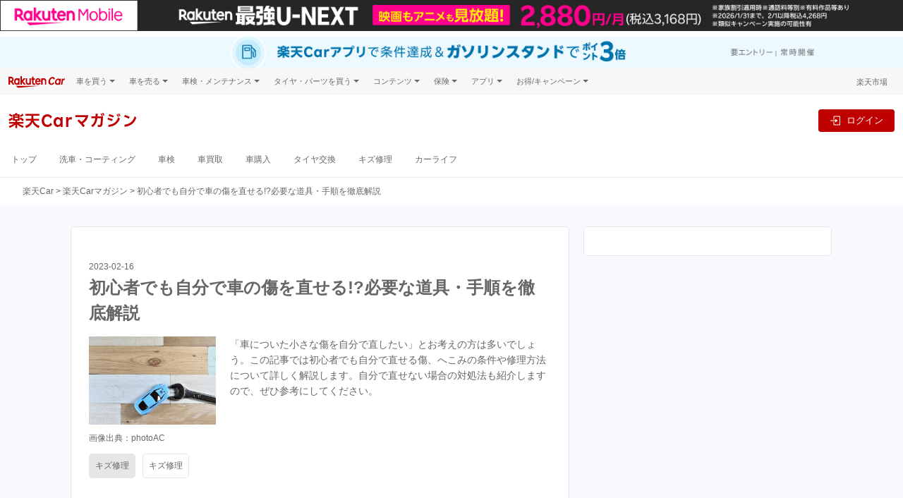

--- FILE ---
content_type: text/html; charset=UTF-8
request_url: https://car.rakuten.co.jp/magazine/articles/2023/repair27/?l-id=pc_c_related_01
body_size: 34531
content:
<!doctype html>
<html>
<head>
<meta charset="UTF-8">
<meta http-equiv="X-UA-Compatible" content="IE=edge,chrome=1">
<!-- meta start -->
<title>初心者でも自分で車の傷を直せる!?必要な道具・手順を徹底解説 | 楽天Carマガジン｜クルマの維持費をお得にする情報をご紹介</title>
<meta property="og:title" content="初心者でも自分で車の傷を直せる!?必要な道具・手順を徹底解説 | 楽天Carマガジン｜クルマの維持費をお得にする情報をご紹介" />
	<meta name="description" content="「車についた小さな傷を自分で直したい」とお考えの方は多いでしょう。この記事では初心者でも自分で直せる傷、へこみの条件や修理方法について詳しく解説します。自分で直せない場合の対処法も紹介しますので、ぜひ参考にしてください。" />
<meta property="og:description" content="「車についた小さな傷を自分で直したい」とお考えの方は多いでしょう。この記事では初心者でも自分で直せる傷、へこみの条件や修理方法について詳しく解説します。自分で直せない場合の対処法も紹介しますので、ぜひ参考にしてください。" />
 
<meta name="keywords" content="楽天,楽天Car,楽天Carマガジン,リペア,キズ修理,車" />

<meta property="og:type" content="article" />
<meta property="og:image" content="https://car.rakuten.co.jp/magazine/assets/articles/2023/repair27/24862844_s.jpg" />
<!-- <img src="/magazine/assets/articles/2023/repair27/24862844_s.jpg" />　-->
<meta property="og:site_name" content="楽天Carマガジン｜クルマの維持費をお得にする情報をご紹介" />
<meta name="twitter:card" content="Summary Card" />
<meta name="twitter:site" content="@RakutenJP" />
<meta name="twitter:image" content="https://car.rakuten.co.jp/magazine/assets/articles/2023/repair27/24862844_s.jpg" />
<link rel="canonical" href="https://car.rakuten.co.jp/magazine/articles/2023/repair27/" />
<meta property="og:url" content="https://car.rakuten.co.jp/magazine/articles/2023/repair27/" />
<!-- meta end -->
<script src="//carservice.r10s.jp/js/jquery-3.6.0.min.js"></script>
<script type="application/ld+json"> 
{
	"@context": "http://schema.org",
	"@type": "BreadcrumbList",
	"itemListElement": [
	{"@type": "ListItem",
	"position": 1,
	"item": {
		"@id": "https://car.rakuten.co.jp/",
		"name": "楽天Car"
		}
	},
	{"@type": "ListItem",
	"position": 2,
	"item": {
		"@id": "https://car.rakuten.co.jp/magazine/",
		"name": "楽天Carマガジン"
		}
	},
	{"@type": "ListItem",
	"position": 3,
	"item": {
		"@id": "https://car.rakuten.co.jp/magazine/articles/2023/repair27/",
		"name": "初心者でも自分で車の傷を直せる!?必要な道具・手順を徹底解説"
		}
	}
	]
}
</script>

<!-- css -->
<link rel="stylesheet" href="/magazine/assets/pc/common/css/reset.css">
<link rel="stylesheet" href="/magazine/assets/pc/common/css/style.css">
<link rel="stylesheet" href="/magazine/assets/pc/common/css/detail.css">
<link rel="stylesheet" href="https://use.fontawesome.com/releases/v5.3.1/css/all.css" integrity="sha384-mzrmE5qonljUremFsqc01SB46JvROS7bZs3IO2EmfFsd15uHvIt+Y8vEf7N7fWAU" crossorigin="anonymous">
<link rel="stylesheet" href="/magazine/assets/pc/common/css/pagenation-pc.css">

<!-- javascript -->
<script src="https://ajax.googleapis.com/ajax/libs/jquery/1.7.2/jquery.min.js"></script>
<script type="text/javascript" src="/magazine/assets/pc/common/js/navigation.js"></script>
<script type="text/javascript" src="/magazine/assets/pc/common/js/smooth-scroll.js"></script>
<script>var scroll = new SmoothScroll('a[href*="#"]');</script>
</head>
<body>
<!-- script for banner display and targeting -->
    <script src="//jp.rakuten-static.com/1/grp/banner/js/create.js"></script>
    <!-- PC header banner -->
    <div id="mkdiv_header_pitari" class="topPageBannerMobile"></div>


<!-- body start -->
    <div id="fb-root"></div>
    <script>(function(d, s, id) {
            var js, fjs = d.getElementsByTagName(s)[0];
            if (d.getElementById(id)) return;
            js = d.createElement(s); js.id = id;
            js.src = 'https://connect.facebook.net/ja_JP/sdk.js#xfbml=1&version=v3.1';
            fjs.parentNode.insertBefore(js, fjs);
        }(document, 'script', 'facebook-jssdk'));</script>

    
<div id="HTMLBlock37702" class="HTMLBlock">
<link rel="stylesheet" href="//carservice.r10s.jp/css/rc-magazine_header-footer-3.7.5.css">
<script src="//jp.rakuten-static.com/1/grp/banner/js/create.js"></script>
<div id="topPageHeader" data-anchor-links-id="topPageHeader"></div>
<div id="mkdiv_header_pitari" class="topPageBannerMobile"></div>

<div class="rc-header rc-header-service">
  <div class="topPageBannerCar">
    <div class="rc-header-service__subtopbanner" data-active-service="sales">

    </div>
    <div class="rc-header-service__subtopbanner" data-active-service="sell">

    </div>
    <div class="rc-header-service__subtopbanner" data-active-service="shaken">

    </div>
    <div class="rc-header-service__subtopbanner" data-active-service="repair">

    </div>
    <div class="rc-header-service__subtopbanner" data-active-service="carwash">

    </div>
    <div class="rc-header-service__subtopbanner" data-active-service="maintenance">

    </div>
    <div class="rc-header-service__subtopbanner" data-active-service="magazine">
      <a href="https://app.adjust.com/1mg9vlsq_1mupb6yv?redirect=https%3A%2F%2Fcar.rakuten.co.jp%2Fapp%2Fcampaign%2Fppcarapp%2F%3Fl-id%3Dwi_car_cartop" target="_blank" style="display: block;width: min(100%,1440px);margin: auto;">
  <picture style="display: block;">
    <source srcset="//carservice.r10s.jp/img/header/app/pointup_2503_pc.jpg" width="100%" media="(min-width: 768px)">
    <img src="//carservice.r10s.jp/img/header/app/pointup_2503_sp.jpg" width="100%" alt="楽天Carご利用者必見 ドライブするだけで楽天ポイントが貯まる楽天Carアプリ">
  </picture>
</a><!-- #submenu-magazine DO NOT REMOVE THIS COMMENT -->
    </div>
    <div class="rc-header-service__subtopbanner" data-active-service="newcar">

    </div>
    <div class="rc-header-service__subtopbanner" data-active-service="tireexchange">

    </div>
  </div>
  <!-- utility-header -->
  <div class="rc-header__bg">
    <div class="rc-header__wrapper rc-header__menu">
      <div class="rc-header__menu-wrap">
        <div class="rc-header-service__logo">
          <a href="https://car.rakuten.co.jp/?scid=wi_car_header-logo">
            <img class="rc-header__logo" src="//carservice.r10s.jp/img/common/logo-rakutencar.svg" alt="Rakuten Car">
          </a>
        </div>
        <div class="rc-header__menu-category rc-header-only-pc" onclick="">
          <span class="rc-header__menu-category-title">車を買う</span>
          <div class="rc-header__panel">
            <ul class="rc-header__panel-list">
              <li class="rc-header__panel-item"><a href="https://car.rakuten.co.jp/sales/usedcar/?scid=wi_car_header-gm" class="rc-header__panel-link">中古車</a></li>
              <li class="rc-header__panel-item"><a href="https://search.rakuten.co.jp/search/mall/-/101115/?min=500000&used=0" class="rc-header__panel-link rc-header__link" target="_blank">新車</a></li>
              <li class="rc-header__panel-item"><a href="https://car.rakuten.co.jp/newcar/?scid=wi_car_header-gm" class="rc-header__panel-link">試乗・商談</a></li>
            </ul>
          </div>
        </div>
        <div class="rc-header__menu-category rc-header-only-pc" onclick="">
          <span class="rc-header__menu-category-title">車を売る</span>
          <div class="rc-header__panel">
            <ul class="rc-header__panel-list">
              <li class="rc-header__panel-item"><a href="https://sell.car.rakuten.co.jp/?utm_source=rakuten&utm_medium=banner&utm_content=&utm_campaign=car_header&scid=wi_car_header-gm" class="rc-header__panel-link"><span>楽天Car車買取 </span></a></li>
            </ul>
          </div>
        </div>
        <div class="rc-header__menu-category rc-header-only-pc" onclick="">
          <span class="rc-header__menu-category-title">車検・メンテナンス</span>
          <div class="rc-header__panel">
            <ul class="rc-header__panel-list">
              <li class="rc-header__panel-item"><a href="https://car.rakuten.co.jp/shaken/?scid=wi_car_header-gm" class="rc-header__panel-link">車検予約</a></li>
              <li class="rc-header__panel-item"><a href="https://car.rakuten.co.jp/repair/?scid=wi_car_header-gm" class="rc-header__panel-link">キズ修理予約</a></li>
              <li class="rc-header__panel-item"><a href="https://car.rakuten.co.jp/carwash/?scid=wi_car_header-gm" class="rc-header__panel-link" data-nav-link>洗車・コーティング予約</a></li>
              <li class="rc-header__panel-item"><a href="https://car.rakuten.co.jp/maint/guide/?scid=wi_car_header-gm" class="rc-header__panel-link" data-nav-link>メンテナンス管理</a></li>
            </ul>
          </div>
        </div>
        <div class="rc-header__menu-category rc-header-only-pc" onclick="">
          <span class="rc-header__menu-category-title">タイヤ・パーツを買う</span>
          <div class="rc-header__panel">
            <ul class="rc-header__panel-list">
              <li class="rc-header__panel-item"><a href="https://www.rakuten.co.jp/category/503190/?scid=wi_car_header-gm" class="rc-header__panel-link" target="_blank"><span class="rc-header__link">タイヤ・パーツ購入</span></a></li>
              <li class="rc-header__panel-item"><a href="https://car.rakuten.co.jp/tireexchange/?scid=wi_car_header-gm" class="rc-header__panel-link" data-nav-link>タイヤ交換サービス</a></li>
            </ul>
          </div>
        </div>
        <div class="rc-header__menu-category rc-header-only-pc" onclick="">
          <span class="rc-header__menu-category-title">コンテンツ</span>
          <div class="rc-header__panel">
            <ul class="rc-header__panel-list">
              <li class="rc-header__panel-item"><a href="https://car.rakuten.co.jp/magazine/?scid=wi_car_header-gm" class="rc-header__panel-link" data-nav-link>楽天Carマガジン</a></li>
              <li class="rc-header__panel-item"><a href="https://car.rakuten.co.jp/maker/?scid=wi_car_header-gm" class="rc-header__panel-link">自動車カタログ</a></li>
            </ul>
          </div>
        </div>
        <div class="rc-header__menu-category rc-header-only-pc" onclick="">
          <span class="rc-header__menu-category-title">保険</span>
          <div class="rc-header__panel">
            <ul class="rc-header__panel-list">
              <li class="rc-header__panel-item"><a href="https://www.rakuten-sonpo.co.jp/family/tabid/1100/Default.aspx?agency_code=icb16&scid=wi_icb_rakutencar_LP_down&argument=bdhoDoBc&dmai=a61fb8eac6a0db" class="rc-header__panel-link" target="_blank"><span class="rc-header__link">自動車保険</span></a></li>
            </ul>
          </div>
        </div>
        <div class="rc-header__menu-category rc-header-only-pc" onclick="">
          <span class="rc-header__menu-category-title">アプリ</span>
          <div class="rc-header__panel">
            <ul class="rc-header__panel-list">
              <li class="rc-header__panel-item"><a href="https://car.rakuten.co.jp/carserviceapp/?scid=wi_car_top_app_header-gm" class="rc-header__panel-link" target="_blank"><span class="rc-header__link">楽天Carアプリ</span></a></li>
            </ul>
          </div>
        </div>
        <div class="rc-header__menu-category rc-header-only-pc" onclick="">
          <span class="rc-header__menu-category-title">お得/キャンペーン</span>
          <div class="rc-header__panel">
            <ul class="rc-header__panel-list">
              <li class="rc-header__panel-item"><a href="https://car.rakuten.co.jp/campaign/?scid=wi_car_header-gm" class="rc-header__panel-link" data-nav-link>キャンペーン一覧</a></li>
              <li class="rc-header__panel-item"><a href="https://event.rakuten.co.jp/auto/mycar/program/?scid=wi_car_header-gm" class="rc-header__panel-link" target="_blank"><span class="rc-header__link">楽天マイカー割</span></a></li>
            </ul>
          </div>
        </div>
        <div class="rc-header__group rc-header-service__ml-auto ml-auto">
          <div class="rc-header-login rc-header-user-notification">
            <div class="rc-header-user-notification__opener">
              <svg width="19" height="20" viewBox="0 0 24 25" fill="none" xmlns="http://www.w3.org/2000/svg">
                <path d="M20.25 2.87305H3.75C3.35218 2.87305 2.97064 3.03108 2.68934 3.31239C2.40804 3.59369 2.25 3.97522 2.25 4.37305V17.873C2.25 18.2709 2.40804 18.6524 2.68934 18.9337C2.97064 19.215 3.35218 19.373 3.75 19.373H8.25L12 23.123L15.75 19.373H20.25C20.6478 19.373 21.0294 19.215 21.3107 18.9337C21.592 18.6524 21.75 18.2709 21.75 17.873V4.37305C21.75 3.97522 21.592 3.59369 21.3107 3.31239C21.0294 3.03108 20.6478 2.87305 20.25 2.87305ZM20.25 17.873H15.1275L12 21.0005L8.8725 17.873H3.75V4.37305H20.25V17.873Z" fill="#4D4D4D"/>
                <path d="M12 16.373C11.8109 16.3766 11.6231 16.3419 11.4478 16.271C11.2725 16.2001 11.1134 16.0945 10.98 15.9605C10.8443 15.8291 10.7365 15.6717 10.6629 15.4978C10.5892 15.3239 10.5513 15.1369 10.5513 14.948C10.5513 14.7592 10.5892 14.5722 10.6629 14.3983C10.7365 14.2244 10.8443 14.067 10.98 13.9355C11.1148 13.804 11.2743 13.7004 11.4494 13.6309C11.6245 13.5614 11.8116 13.5273 12 13.5305C12.3825 13.5244 12.752 13.6701 13.0275 13.9355C13.1631 14.067 13.2709 14.2244 13.3446 14.3983C13.4182 14.5722 13.4562 14.7592 13.4562 14.948C13.4562 15.1369 13.4182 15.3239 13.3446 15.4978C13.2709 15.6717 13.1631 15.8291 13.0275 15.9605C12.8926 16.0947 12.7322 16.2004 12.5557 16.2713C12.3791 16.3421 12.1902 16.3767 12 16.373ZM11.0625 12.4055L10.905 5.87305H13.155L12.975 12.4055H11.0625Z" fill="#4D4D4D"/>
              </svg>
              <p class="rc-header-user-notification__txt ml-1 mb-0">お知らせ</p>
              <span class="rc-header-user-notification__macaron d-none"></span>
            </div><!-- /.rc-header-user-notification__opener -->
            <div class="rc-header-user-notification__dropdown">
              <div class="rc-header-user-notification__inner">
                <!-- user notification component -->
                <div class="rc-user-notification__component"></div>
                <!-- ./user notification component -->
                <!-- user history component -->
                <div class="rc-user-history__component"></div>
                <!-- user history component -->
                <div class="rc-header-only-sp">
                  <div class="rc-header-user-notification__more">
                    <a class="rc-header-user-notification__more-link" href="https://car.rakuten.co.jp/history/">
                      <div class="rc-header-user-notification__more-wrap">
                        <span class="rc-header-user-notification__more-txt">もっと見る</span>
                      </div>
                    </a>
                  </div>
                  <div class="rc-header-user-notification__bottom">
                    <span class="rc-header-user-notification__bottom-close" data-close-btn>閉じる</span>
                    <p class="rc-header-user-notification__bottom-txt">
                      ※<a class="rc-header-user-notification__bottom-link" href="https://mydata.id.rakuten.co.jp/car/?scid=wi_car_mydata_notice">マイカー割のデータ</a>を元にお知らせします。
                    </p>
                  </div>
                </div>
                <div class="rc-header-only-pc">
                  <p class="rc-header-user-notification__more">
                    ※<a class="rc-header-user-notification__more-link--blue" href="https://mydata.id.rakuten.co.jp/car/?scid=wi_car_mydata_notice">マイカー割のデータ</a>を元にお知らせします。
                  </p>
                  <div class="rc-header-user-notification__bottom">
                    <a class="rc-header-user-notification__more-link" href="https://car.rakuten.co.jp/history/">
                      <div class="rc-header-user-notification__more-wrap">
                        <span class="rc-header-user-notification__more-txt">もっと見る</span>
                      </div>
                    </a>
                  </div>
                </div>
              </div>
            </div><!-- /.rc-header-user-notification__dropdown -->
          </div>
          <p class="rc-header__group-ichiba rc-header-only-pc"><a href="https://www.rakuten.co.jp/">楽天市場</a></p>
        </div>
      </div>
    </div><!-- /.rc-header-menu -->
  </div>

  <!-- global header -->
  <nav class="rc-header-container">
    <div class="rc-header-container__wrapper rc-header-service__wrapper">
      <div class="rc-header-container__left">
        <div class="rc-header-only-sp mr-2">
          <button class="rc-header-sidebar__button" type="button">
            <img class="rc-header-sidebar__button-img" src="//carservice.r10s.jp/img/header/menu_icon.svg">
          </button>
          <p class="rc-header-sidebar__button-txt">メニュー</p>
        </div>
        <!-- all service logo & mypage contents -->
        <div class="rc-header-service__subheader" data-active-service="sales">

        </div>
        <div class="rc-header-service__subheader" data-active-service="sell">

        </div>
        <div class="rc-header-service__subheader" data-active-service="shaken">

        </div>
        <div class="rc-header-service__subheader" data-active-service="repair">

        </div>
        <div class="rc-header-service__subheader" data-active-service="carwash">

        </div>
        <div class="rc-header-service__subheader" data-active-service="maintenance">

        </div>
        <div class="rc-header-service__subheader" data-active-service="newcar">

        </div>
        <div class="rc-header-service__subheader" data-active-service="magazine">
          <a href="https://car.rakuten.co.jp/magazine/?l-id=car_header-service_name">
  <div class="rc-header-service__subheader-title">楽天Car<span class="d-block rc-header-only-sp"></span>マガジン</div>
</a><!-- #submenu-magazine DO NOT REMOVE THIS COMMENT -->
        </div>
        <div class="rc-header-service__subheader" data-active-service="tireexchange">

        </div>
        <div class="rc-header-only-sp rc-header-service__ml-auto ml-auto">
          <div class="rc-header-service__sublogin" data-active-service="sales">

          </div>
          <div class="rc-header-service__sublogin" data-active-service="sell">

          </div>
          <div class="rc-header-service__sublogin" data-active-service="shaken">

          </div>
          <div class="rc-header-service__sublogin" data-active-service="repair">

          </div>
          <div class="rc-header-service__sublogin" data-active-service="carwash">

          </div>
          <div class="rc-header-service__sublogin" data-active-service="maintenance">

          </div>
          <div class="rc-header-service__sublogin" data-active-service="magazine">
            <div class="rc-header-default--off" data-rc-nologin-button>
  <a class="rc-header-not-login__btn" href="https://car.rakuten.co.jp/magazine/auth/login" data-rc-login>
    <svg class="ml-2" width="24" height="24" viewBox="0 0 20 20" fill="none" xmlns="http://www.w3.org/2000/svg">
      <path fill-rule="evenodd" clip-rule="evenodd" d="M17.5 1.875H8.125C7.435 1.875 6.875 2.435 6.875 3.125V8.125H8.125V3.125H17.5V16.875H8.125V11.875H6.875V16.875C6.875 17.565 7.435 18.125 8.125 18.125H17.5C18.19 18.125 18.75 17.565 18.75 16.875V3.125C18.75 2.435 18.19 1.875 17.5 1.875Z" fill="#686868"/>
      <path fill-rule="evenodd" clip-rule="evenodd" d="M10 13.125L14.375 10L10 6.875V9.375H1.25V10.625H10V13.125Z" fill="#686868"/>
    </svg>
    <p class="rc-header-sidebar__button-txt">ログイン</p>
  </a>
</div><!-- #submenu-magazine DO NOT REMOVE THIS COMMENT -->
          </div>
          <div class="rc-header-service__sublogin" data-active-service="newcar">

          </div>
          <div class="rc-header-service__sublogin" data-active-service="tireexchange">

          </div>
        </div>
        <!-- /all service logo & mypage contents -->
      </div>
      <div class="rc-header-container__right rc-header-service__flex rc-header-login-feature">
        <div class="rc-membership-infos rc-header-only-pc">
          <div class="rc-header-service__sublogin" data-active-service="sales">

          </div>
          <div class="rc-header-service__sublogin" data-active-service="sell">

          </div>
          <div class="rc-header-service__sublogin" data-active-service="shaken">

          </div>
          <div class="rc-header-service__sublogin" data-active-service="repair">

          </div>
          <div class="rc-header-service__sublogin" data-active-service="carwash">

          </div>
          <div class="rc-header-service__sublogin" data-active-service="maintenance">

          </div>
          <div class="rc-header-service__sublogin" data-active-service="magazine">
            <div class="rc-header-default--off" data-rc-nologin-button>
  <a class="rc-header-not-login__btn" href="https://car.rakuten.co.jp/magazine/auth/login" data-rc-login>
    <svg class="ml-2" width="24" height="24" viewBox="0 0 20 20" fill="none" xmlns="http://www.w3.org/2000/svg">
      <path fill-rule="evenodd" clip-rule="evenodd" d="M17.5 1.875H8.125C7.435 1.875 6.875 2.435 6.875 3.125V8.125H8.125V3.125H17.5V16.875H8.125V11.875H6.875V16.875C6.875 17.565 7.435 18.125 8.125 18.125H17.5C18.19 18.125 18.75 17.565 18.75 16.875V3.125C18.75 2.435 18.19 1.875 17.5 1.875Z" fill="#686868"/>
      <path fill-rule="evenodd" clip-rule="evenodd" d="M10 13.125L14.375 10L10 6.875V9.375H1.25V10.625H10V13.125Z" fill="#686868"/>
    </svg>
    <p class="rc-header-sidebar__button-txt">ログイン</p>
  </a>
</div><!-- #submenu-magazine DO NOT REMOVE THIS COMMENT -->
          </div>
          <div class="rc-header-service__sublogin" data-active-service="newcar">

          </div>
          <div class="rc-header-service__sublogin" data-active-service="tireexchange">

          </div>
        </div>
        <div class="rc-header-login rc-header-only-pc">
          <div class="rc-header-service__ml-auto ml-auto">
            <a data-rc-logout class="rc-header-logout-button">ログアウト</a>
          </div>
        </div>
      </div><!-- /.rc-header-login-feature -->
    </div>
  </nav>
  <!-- /global header -->
  <div class="rc-header-service-nav rc-header-only-pc">
    <div class="rc-header-service__submenu" data-active-service="sales">
      <div class="rc-header__wrapper">

      </div><!-- /.rc-header__wrapper -->
    </div>
    <div class="rc-header-service__submenu" data-active-service="sell">
      <div class="rc-header__wrapper">

      </div><!-- /.rc-header__wrapper -->
    </div>
    <div class="rc-header-service__submenu" data-active-service="shaken">
      <div class="rc-header__wrapper">

      </div><!-- /.rc-header__wrapper -->
    </div>
    <div class="rc-header-service__submenu" data-active-service="repair">
      <div class="rc-header__wrapper">

      </div><!-- /.rc-header__wrapper -->
    </div>
    <div class="rc-header-service__submenu" data-active-service="carwash">
      <div class="rc-header__wrapper">

      </div><!-- /.rc-header__wrapper -->
    </div>
    <div class="rc-header-service__submenu" data-active-service="newcar">
      <div class="rc-header__wrapper">

      </div><!-- /.rc-header__wrapper -->
    </div>
    <div class="rc-header-service__submenu" data-active-service="maintenance">
      <div class="rc-header__wrapper">

      </div><!-- /.rc-header__wrapper -->
    </div>
    <div class="rc-header-service__submenu" data-active-service="magazine">
      <div class="rc-header__wrapper">
        <ul class="rc-header-service-nav__list">
  <li class="rc-header-service-nav__item rc-header-only-sp">
    <span class="rc-header-service-nav__item-highlight" data-nav-link>楽天Carマガジン</span>
  </li>
  <li class="rc-header-service-nav__item">
    <a href="/magazine/?l-id=car_header" data-nav-link>トップ</a>
  </li>
  <li class="rc-header-service-nav__item">
    <a href="/magazine/categories/carwash/?l-id=car_header" data-nav-link>洗車・コーティング</a>
  </li>
  <li class="rc-header-service-nav__item">
    <a href="/magazine/categories/shaken/?l-id=car_header" data-nav-link>車検</a>
  </li>
  <li class="rc-header-service-nav__item">
    <a href="/magazine/categories/carkaitori/?l-id=car_header" data-nav-link>車買取</a>
  </li>
  <li class="rc-header-service-nav__item">
    <a href="/magazine/categories/carpurchase/?l-id=car_header" data-nav-link>車購入</a>
  </li>
  <li class="rc-header-service-nav__item">
    <a href="/magazine/categories/tireexchange/?l-id=car_header" data-nav-link>タイヤ交換</a>
  </li>
  <li class="rc-header-service-nav__item">
    <a href="/magazine/categories/repair/?l-id=car_header" data-nav-link>キズ修理</a>
  </li>
  <li class="rc-header-service-nav__item">
    <a href="/magazine/categories/carlife/?l-id=car_header" data-nav-link>カーライフ</a>
  </li>
</ul><!-- #submenu-magazine DO NOT REMOVE THIS COMMENT -->
      </div><!-- /.rc-header__wrapper -->
    </div>
    <div class="rc-header-service__submenu" data-active-service="tireexchange">
      <div class="rc-header__wrapper">

      </div><!-- /.rc-header__wrapper -->
    </div>
  </div><!-- /.rc-header-service-nav -->

  <!-- header SP area-->
  <div class="rc-header-only-sp">
    <!-- Sidebar -->
    <div class="rc-header-sidebar">
      <div class="rc-header-sidebar__top">メニュー
        <button class="rc-header-sidebar__button rc-header-sidebar__button-close" type="button">&times;</button>
      </div>
      <nav class="rc-header-service__submenu" data-active-service="sales">

      </nav>
      <nav class="rc-header-service__submenu" data-active-service="sell">

      </nav>
      <nav class="rc-header-service__submenu" data-active-service="shaken">

      </nav>
      <nav class="rc-header-service__submenu" data-active-service="repair">

      </nav>
      <nav class="rc-header-service__submenu" data-active-service="carwash">

      </nav>
      <nav class="rc-header-service__submenu" data-active-service="maintenance">

      </nav>
      <nav class="rc-header-service__submenu" data-active-service="magazine">
        <ul class="rc-header-service-nav__list">
  <li class="rc-header-service-nav__item rc-header-only-sp">
    <span class="rc-header-service-nav__item-highlight" data-nav-link>楽天Carマガジン</span>
  </li>
  <li class="rc-header-service-nav__item">
    <a href="/magazine/?l-id=car_header" data-nav-link>トップ</a>
  </li>
  <li class="rc-header-service-nav__item">
    <a href="/magazine/categories/carwash/?l-id=car_header" data-nav-link>洗車・コーティング</a>
  </li>
  <li class="rc-header-service-nav__item">
    <a href="/magazine/categories/shaken/?l-id=car_header" data-nav-link>車検</a>
  </li>
  <li class="rc-header-service-nav__item">
    <a href="/magazine/categories/carkaitori/?l-id=car_header" data-nav-link>車買取</a>
  </li>
  <li class="rc-header-service-nav__item">
    <a href="/magazine/categories/carpurchase/?l-id=car_header" data-nav-link>車購入</a>
  </li>
  <li class="rc-header-service-nav__item">
    <a href="/magazine/categories/tireexchange/?l-id=car_header" data-nav-link>タイヤ交換</a>
  </li>
  <li class="rc-header-service-nav__item">
    <a href="/magazine/categories/repair/?l-id=car_header" data-nav-link>キズ修理</a>
  </li>
  <li class="rc-header-service-nav__item">
    <a href="/magazine/categories/carlife/?l-id=car_header" data-nav-link>カーライフ</a>
  </li>
</ul><!-- #submenu-magazine DO NOT REMOVE THIS COMMENT -->
      </nav>
      <nav class="rc-header-service__submenu" data-active-service="newcar">

      </nav>
      <nav class="rc-header-service__submenu" data-active-service="tireexchange">

      </nav>
      <div class="rc-header-sidebar__wrapper">
        <nav class="rc-header-sidebar__separator">関連サービス</nav>
        <div class="rc-header-accordion">
          <div class="rc-header-accordion__category">
            <p class="rc-header-accordion__category-title">車を買う</p>
          </div>
          <div class="rc-header-accordion__panel">
            <ul class="rc-header-accordion__panel-list m-0 p-0">
              <li class="rc-header-accordion__panel-item"><a class="rc-header-accordion__link" href="https://car.rakuten.co.jp/sales/usedcar/?scid=wi_car_header-gm">中古車</a></li>
              <li class="rc-header-accordion__panel-item"><a class="rc-header-accordion__link rc-header__link" href="https://search.rakuten.co.jp/search/mall/-/101115/?min=500000&used=0" target="_blank">新車</a></li>
              <li class="rc-header-accordion__panel-item"><a class="rc-header-accordion__link" href="https://car.rakuten.co.jp/newcar/?scid=wi_car_header-gm">試乗・商談</a></li>
            </ul>
          </div>
        </div>
        <div class="rc-header-accordion">
          <div class="rc-header-accordion__category">
            <p class="rc-header-accordion__category-title">車を売る</p>
          </div>
          <div class="rc-header-accordion__panel">
            <ul class="rc-header-accordion__panel-list m-0 p-0">
              <li class="rc-header-accordion__panel-item"><a class="rc-header-accordion__link" href="https://sell.car.rakuten.co.jp/?utm_source=rakuten&utm_medium=banner&utm_content=&utm_campaign=car_header&scid=wi_car_header-gm">楽天Car車買取</a></li>
            </ul>
          </div>
        </div>
        <div class="rc-header-accordion">
          <div class="rc-header-accordion__category">
            <p class="rc-header-accordion__category-title">車検・メンテナンス</p>
          </div>
          <div class="rc-header-accordion__panel">
            <ul class="rc-header-accordion__panel-list m-0 p-0">
              <li class="rc-header-accordion__panel-item"><a class="rc-header-accordion__link" href="https://car.rakuten.co.jp/shaken/?scid=wi_car_header-gm">車検予約</a></li>
              <li class="rc-header-accordion__panel-item"><a class="rc-header-accordion__link" href="https://car.rakuten.co.jp/repair/?scid=wi_car_header-gm">キズ修理予約</a></li>
              <li class="rc-header-accordion__panel-item"><a class="rc-header-accordion__link" href="https://car.rakuten.co.jp/carwash/?scid=wi_car_header-gm">洗車・コーティング予約</a></li>
              <li class="rc-header-accordion__panel-item"><a class="rc-header-accordion__link" href="https://car.rakuten.co.jp/maint/guide/?scid=wi_car_header-gm">メンテナンス管理</a></li>
            </ul>
          </div>
        </div>
        <div class="rc-header-accordion">
          <div class="rc-header-accordion__category">
            <p class="rc-header-accordion__category-title">タイヤ・パーツを買う</p>
          </div>
          <div class="rc-header-accordion__panel">
            <ul class="rc-header-accordion__panel-list m-0 p-0">
              <li class="rc-header-accordion__panel-item"><a class="rc-header-accordion__link rc-header__link" href="https://www.rakuten.co.jp/category/503190/?scid=wi_car_header-gm" target="_blank">タイヤ・パーツ購入</a></li>
              <li class="rc-header-accordion__panel-item"><a class="rc-header-accordion__link" href="https://car.rakuten.co.jp/tireexchange/?scid=wi_car_header-gm">タイヤ交換サービス</a></li>
            </ul>
          </div>
        </div>
        <div class="rc-header-accordion">
          <div class="rc-header-accordion__category">
            <p class="rc-header-accordion__category-title">コンテンツ</p>
          </div>
          <div class="rc-header-accordion__panel">
            <ul class="rc-header-accordion__panel-list m-0 p-0">
              <li class="rc-header-accordion__panel-item"><a class="rc-header-accordion__link" href="https://car.rakuten.co.jp/magazine/?scid=wi_car_header-gm">楽天Car マガジン</a></li>
              <li class="rc-header-accordion__panel-item"><a class="rc-header-accordion__link" href="https://car.rakuten.co.jp/maker/?scid=wi_car_header-gm">自動車カタログ</a></li>
            </ul>
          </div>
        </div>
        <div class="rc-header-accordion">
          <div class="rc-header-accordion__category">
            <p class="rc-header-accordion__category-title">保険</p>
          </div>
          <div class="rc-header-accordion__panel">
            <ul class="rc-header-accordion__panel-list m-0 p-0">
              <li class="rc-header-accordion__panel-item"><a class="rc-header-accordion__link rc-header__link" href="https://www.rakuten-sonpo.co.jp/family/tabid/1100/Default.aspx?agency_code=icb16&scid=wi_icb_rakutencar_LP_down&argument=bdhoDoBc&dmai=a61fb8eac6a0db" class="rc-header-accordion__link" target="_blank">自動車保険</a></li>
            </ul>
          </div>
        </div>
        <div class="rc-header-accordion">
          <div class="rc-header-accordion__category">
            <p class="rc-header-accordion__category-title">アプリ</p>
          </div>
          <div class="rc-header-accordion__panel">
            <ul class="rc-header-accordion__panel-list m-0 p-0">
              <li class="rc-header-accordion__panel-item"><a class="rc-header-accordion__link rc-header__link" href="https://car.rakuten.co.jp/carserviceapp/?scid=wi_car_top_app_header-gm" class="rc-header-accordion__link" target="_blank">楽天Carアプリ</a></li>
            </ul>
          </div>
        </div>
        <div class="rc-header-accordion">
          <div class="rc-header-accordion__category">
            <p class="rc-header-accordion__category-title">お得/キャンペーン</p>
          </div>
          <div class="rc-header-accordion__panel">
            <ul class="rc-header-accordion__panel-list m-0 p-0">
              <li class="rc-header-accordion__panel-item"><a class="rc-header-accordion__link" href="https://car.rakuten.co.jp/campaign/?scid=wi_car_header-gm">キャンペーン一覧</a></li>
              <li class="rc-header-accordion__panel-item"><a class="rc-header-accordion__link rc-header__link" href="https://event.rakuten.co.jp/auto/mycar/program/?scid=wi_car_header-gm" class="rc-header-accordion__link" target="_blank">楽天マイカー割</a></li>
            </ul>
          </div>
        </div>
      </div>
      <div class="rc-header-login">
        <a href="#" class="rc-header-sidebar__logout" data-rc-logout>ログアウト</a>
      </div>
    </div>
    <div class="rc-header-sidebar__overlay"></div>
    <!-- /.Sidebar-->
  </div>
  <!-- /header SP area-->

</div><!-- /.rc-header -->

<!-- Standard RakutenCommonHeader v0.1.4 JS starts-->
<script src="//jp.rakuten-static.com/1/js/lib/prm_selector_02.js"></script>
<!-- Standard RakutenCommonHeader v0.1.4 JS ends--></div>
    <div id="wrapper">
        <header>
            <div id="header-inner">
            
    <div id="riBreadcrumbs" class="clearfix">
        <ul>
                            <li><a href="/">楽天Car</a></li>
                                            <li class="riPageTtl"><a href="/magazine/">楽天Carマガジン</a></li>
                                    <li class="riPageTtl">初心者でも自分で車の傷を直せる!?必要な道具・手順を徹底解説</li>
                            </ul>
    </div><!-- / breadcrumb -->
            </div>

                    </header><main>
    <article id="wrapper-contents">
        <div id="contents-inner" class="clearfix">
        <aside>
            <div id="column-main">
                
    <div id="riBreadcrumbs" class="clearfix">
        <ul>
                            <li><a href="/">楽天Car</a></li>
                                            <li class="riPageTtl"><a href="/magazine/">楽天Carマガジン</a></li>
                                    <li class="riPageTtl">初心者でも自分で車の傷を直せる!?必要な道具・手順を徹底解説</li>
                            </ul>
    </div><!-- / breadcrumb -->

                <p class="date mt20">2023-02-16</p>
                <h1 class="article_title">初心者でも自分で車の傷を直せる!?必要な道具・手順を徹底解説</h1>

                <div class="thumbsbox clearfix">
                    <p class="photo">
                                                    <img src="/magazine/assets/articles/2023/repair27/24862844_s.jpg" alt="画像出典：photoAC" class="object-fit-img"><br>画像出典：photoAC                                                </p>
                    <p class="leadtext">「車についた小さな傷を自分で直したい」とお考えの方は多いでしょう。この記事では初心者でも自分で直せる傷、へこみの条件や修理方法について詳しく解説します。自分で直せない場合の対処法も紹介しますので、ぜひ参考にしてください。</p>
                </div>
                <ul class="clearfix mt10">
                                            <li class="category"><a href="/magazine/categories/repair/">キズ修理</a></li>
                                                                    <li class="tag"><a href="/magazine/tag/23-31/">キズ修理</a></li>
                                        </ul>

                                    <div class="mt30 fs14 wysiwyg"><p><span style="font-weight: 400;">ふとしたことで、愛車に傷がついてしまうことはよくあることです。そんなとき「そんなにひどくないし、できれば自分で直したい」と考える方は多いでしょう。車の傷が小さく浅い軽度の状態であれば、自分で修理することも可能です。ただ傷が果たして自分で直せる範囲のものなのか、どのような方法で修理していけばいいのか分からない方がほとんどかと思います。</span></p>
<p>&nbsp;</p>
<p><span style="font-weight: 400;">そこでこの記事では、初心者でも修理できる車の傷の状態から必要な道具、手順まで詳しく解説します。後半には、自分では直せない傷の対処方法として修理の専門業者を紹介していますので、ぜひ最後までご覧ください。</span></p></div>
    <div class="mt30 fs14 wysiwyg"><p class="mt30 fs14"><a href="https://car.rakuten.co.jp/repair/campaign/fix/"><img style="width: 100%;" src="/magazine/assets/sp/common/img/repair_campaign_bnr.png" alt="車のキズ修理店舗を探せる楽天Carキズ修理" /></a></p></div>
<!-- 目次パーツ -->
<div id="index_list" class="mt20">
    <p class="fs18 bold">目次</p>
    <ul class="clearfix mt15">
                <li><span class="small_dot">・</span><a href="#h_29840">初心者でも自分で修理できる車の傷は？</a></li>
		        <li><span class="small_dot">・</span><a href="#h_29337">傷の状態別でみる修理に必要な道具と使い方は？</a></li>
		        <li><span class="small_dot">・</span><a href="#h_29341">浅い擦り傷の修理にはコンパウンドがおすすめ</a></li>
		    </ul>
</div>
<!-- 目次パーツ -->
            <h2 class="fs16 mt40 article_heading2" id="h_29840">初心者でも自分で修理できる車の傷は？</h2>
    <p class="mt20 thumbs"><img src="/magazine/assets/articles/2023/repair27/24862844_s.jpg" alt="画像出典：photoAC" class="object-fit-img"></p><p class="thumbs">画像出典：photoAC</p>    <div class="mt30 fs14 wysiwyg"><p><span style="font-weight: 400;">車に傷をつけてしまったら、まずはその傷が初心者の自分でも修理できる範囲のものなのか、業者に修理を依頼したほうがいいものなのかを正確に見極める必要があります。初心者でも修理できるか否かは、傷の面積、深さで判断するようにしましょう。</span></p>
<p>&nbsp;</p>
<p><span style="font-weight: 400;">自分でも修理できる傷、業者に修理を依頼したほうがいい傷とは、一般的には以下のような状態を指します。</span></p>
<ul>
<li style="font-weight: 400;"><span style="font-weight: 400;">自分でも修理できる傷：小さなひっかき傷や擦り傷、へこみ</span></li>
<li style="font-weight: 400;"><span style="font-weight: 400;">業者に依頼したほうがいい傷：下地が見えてしまった大きめの傷、へこみ</span></li>
</ul>
<p>&nbsp;</p>
<p><strong>水で濡らすと見えなくなる、爪に引っ掛からない程度の小さくて浅い傷であれば、完璧に消すことはできなくても、どこにあるか分からない程度にまでは初心者でも修理可能です。</strong></p>
<p>&nbsp;</p>
<p><span style="font-weight: 400;">一方で、傷の修理には道具と場所、労力がかかります。傷の程度によっては複数の道具が必要となる場合もあるため、自分で修理するのか業者に依頼するのかどちらが自身にとってコスパがいいのかじっくり検討しましょう。</span></p>
<p>&nbsp;</p>
<p><span style="font-weight: 400;">自分で修理する場合と業者修理のメリット・デメリット、費用を比較した表は、以下の通りです。</span></p>
<p>&nbsp;</p>
<p><span style="font-weight: 400;">セルフ修理と業者修理の比較</span></p>
<table class="article_tbl mt20" style="width: 95%; margin-top: 0px;">
<tbody>
<tr>
<td style="width: 12%; text-align: left;">&nbsp;</td>
<td style="width: 23.4907%; text-align: left;"><span style="font-weight: 400;">メリット</span></td>
<td style="width: 24.5093%; text-align: left;"><span style="font-weight: 400;">デメリット</span></td>
<td style="width: 18%; text-align: left;"><span style="font-weight: 400;">費用の相場</span></td>
</tr>
<tr>
<td style="width: 12%; text-align: left;"><span style="font-weight: 400;">タイヤサイズ</span></td>
<td style="width: 23.4907%; text-align: left;">・修理費用が安くすむ<br />・道具さえ揃えれば作業は比較的簡単</td>
<td style="width: 24.5093%; text-align: left;"><span style="font-weight: 400;">・きれいに仕上げるにはある程度の技術が必要<br />・損傷がひどく板金塗装技術が必要な場合は不可<br />・失敗する可能性がある<br /></span></td>
<td style="width: 18%; text-align: left;"><span style="font-weight: 400;">500円～2,000円程度</span></td>
</tr>
<tr>
<td style="width: 12%; text-align: left;"><span style="font-weight: 400;">業者依頼</span></td>
<td style="width: 23.4907%; text-align: left;">・仕上がりがきれい<br />・多種多様な傷の修理に対応している</td>
<td style="width: 24.5093%; text-align: left;"><span style="font-weight: 400;">・セルフ修理より費用が高額になる</span></td>
<td style="width: 18%; text-align: left;"><span style="font-weight: 400;">3,000円～70,000円程度</span></td>
</tr>
</tbody>
</table>
<p><span style="font-weight: 400;">次項では、修理に必要な道具とその使い方を傷の状態別にご紹介します。</span></p></div>
            <h2 class="fs16 mt40 article_heading2" id="h_29337">傷の状態別でみる修理に必要な道具と使い方は？</h2>
    <p class="mt20 thumbs"><img src="/magazine/assets/articles/2023/repair27/4764904_s.jpg" alt="画像出典：photoAC" class="object-fit-img"></p><p class="thumbs">画像出典：photoAC</p>    <div class="mt30 fs14 wysiwyg"><p><span style="font-weight: 400;">本項では、傷の状態別に適した道具とその使い方を詳しく解説していきます。</span></p>
<p><span style="font-weight: 400;">傷の状態別に適した道具は、以下の通りです。</span></p>
<p>&nbsp;</p>
<p><span style="font-weight: 400;">傷の状態別に適した道具</span></p>
<table>
<tbody>
<tr>
<td>
<ul>
<li style="font-weight: 400;"><span style="font-weight: 400;">浅い傷の修理&rArr;コンパウンド</span></li>
<li style="font-weight: 400;"><span style="font-weight: 400;">浅いひっかき傷&rArr;タッチペン</span></li>
<li style="font-weight: 400;"><span style="font-weight: 400;">深めのひっかき傷&rArr;パテ</span></li>
</ul>
</td>
</tr>
</tbody>
</table></div>
            <h2 class="fs16 mt40 article_heading2" id="h_29341">浅い擦り傷の修理にはコンパウンドがおすすめ</h2>
    <p class="mt20 thumbs"><img src="/magazine/assets/articles/2023/repair27/4807964_s.jpg" alt="画像出典：photoAC" class="object-fit-img"></p><p class="thumbs">画像出典：photoAC</p>    <div class="mt30 fs14 wysiwyg"><p><strong>コンパウンドは、研磨粒子を含んだ磨き剤（傷消し剤）です。</strong><span style="font-weight: 400;">コンパウンドをつけて車の表面を磨くと、コンパウンドに含まれる研磨粒子によって塗装面に傷がつきます。磨き作業を繰り返すと、傷ついた塗装面はやがてコンパウンドの研磨粒子の大きさに応じてなめらかになっていき、傷によって生じた塗装面の段差が目立たなくなっていきます。</span></p>
<p>&nbsp;</p>
<p><span style="font-weight: 400;">コンパウンドにはチューブタイプ（ペースト状）と液体タイプ、シートタイプがありますが、研磨粒子が細かいものほどより表面をなめらかに仕上げることができる点は共通です。商品によって粒子の大きさ（粗さ）が異なるため、傷の深さや修理の工程に合わせて使い分けましょう。</span></p>
<p>&nbsp;</p>
<p><span style="font-weight: 400;">以下で、コンパウンドの修理に対する適性をテクスチャ―、粒子の大きさ別にご紹介します。</span></p>
<p>&nbsp;</p>
<p><span style="font-weight: 400;">タイプ別の特性</span></p>
<table class="article_tbl mt20" style="width: 95%; margin-top: 0px;">
<tbody>
<tr>
<td style="width: 10%; text-align: left;"><span style="font-weight: 400;">タイプ</span></td>
<td style="width: 28%; text-align: left;"><span style="font-weight: 400;">特性</span></td>
</tr>
<tr>
<td style="width: 10%; text-align: left;"><span style="font-weight: 400;">ペースト（クリーム状）</span></td>
<td style="width: 28%; text-align: left;">・非常に粘度が強く上向き、横向きの研磨作業に最適だが、その反面広範囲の塗布には不向き<br />・固まりやすく、開封後の長期保存は不可。</td>
</tr>
<tr>
<td style="width: 10%; text-align: left;">&nbsp;</td>
<td style="width: 28%; text-align: left;">x・粘度が弱い分、広範囲に均等に塗布できる<br />・磨きムラになりにくい<br />・商品によっては薬剤が飛び散りやすく、作業にはある程度の技術が必要<br />・乾燥しやすく、作業は迅速に行う必要がある</td>
</tr>
</tbody>
</table>
<p>&nbsp;</p>
<p>&nbsp;</p>
<p><span style="font-weight: 400;">粒子の大きさ別の特性</span></p>
<table class="article_tbl mt20" style="width: 95%; margin-top: 0px;">
<tbody>
<tr>
<td style="width: 10%; text-align: left;"><span style="font-weight: 400;">粒子の大きさ</span></td>
<td style="width: 28%; text-align: left;"><span style="font-weight: 400;">特性</span></td>
</tr>
<tr>
<td style="width: 10%; text-align: left;">中目</td>
<td style="width: 28%; text-align: left;">・紙ヤスリの＃800〜＃1000に相当<br />・広範囲、塗装面にまで浸食している傷に最適<br />・研磨力が強く効率的に作業できるが、磨き傷が残ることも</td>
</tr>
<tr>
<td style="width: 10%; text-align: left;">細目</td>
<td style="width: 28%; text-align: left;">・紙ヤスリの＃1200〜＃1500に相当<br />・塗装肌の調整に使用する</td>
</tr>
<tr>
<td style="width: 10%; text-align: left;"><span style="font-weight: 400;">極細目～超微粒子</span></td>
<td style="width: 28%; text-align: left;">・紙ヤスリの＃2000〜＃3000に相当<br />・仕上げに使用する<br />・中目や細目で生じた磨き傷を消すことができる</td>
</tr>
<tr>
<td style="width: 10%; text-align: left;"><span style="font-weight: 400;">艶出し</span></td>
<td style="width: 28%; text-align: left;">・紙ヤスリの＃6000〜＃15000に相当<br />・非常に粒子が細かく、艶出し、磨き上げに使用する</td>
</tr>
</tbody>
</table>
<p>&nbsp;</p></div>
<div id="repair_FixedArea_PC" class="sw-Hide">
	<div id="float-url">
        <a href="https://car.rakuten.co.jp/repair/" target="_blank">
            <img src="/magazine/assets/pc/common/img/repairfloatImage.png" alt="【楽天Carキズ修理】キズを直してポイントGET！">
        </a>
    </div>
</div>                                  <div id="paginate" class="paginate">
                    <span class="paginate_space-left"></span><strong class="paginate_current">1</strong><a class="paginate_number" rel="next" href="/magazine/articles/2023/repair27/2.html?l-id=pagenation_btn2#article__btns">2</a><a class="paginate_number" href="/magazine/articles/2023/repair27/3.html?l-id=pagenation_btn3#article__btns">3</a><span class="paginate_dot">…</span><a class="paginate_number" href="/magazine/articles/2023/repair27/6.html?l-id=pagenation_btn6#article__btns">6</a><a class="paginate_next" href="/magazine/articles/2023/repair27/2.html?l-id=pagenation_btn_next#article__btns">次のページ</a>                  </div>
                
                <!-- ライター 情報欄 -->
                                <div class="writer-list clearfix mt20">
                    <p class="photo"><a href="/magazine/writer/magazinestaff/"><img src="/magazine/assets/writer/magazinestaff/thumbnail.jpg" alt=""></a></p>
                    <div class="text">
                        <h2 class="title"><a href="/magazine/writer/magazinestaff/">楽天Carマガジン編集部</a></h2>
                        <p class="leadtext">楽天Carマガジンは、楽天Carが運営するウェブマガジンです。クルマの維持費をお得にする様々なコンテンツをお届けします！</p>
                        <ul class="clearfix sns">
                                                                                                            </ul>
                    </div>
                </div>
                <!-- ライター 情報欄 -->

                  <div class="prev-next-articles">
          <div class="prev-page">
        <div class="arrow-left"></div>
        <div class="article-headline"><a href="/magazine/articles/2023/tireexchange92/" rel="prev" class="prev-article">ニットーのタイヤの評判は？メーカーの特徴やおすすめタイヤについても解説！</a></div>
      </div>
                        <div class="next-page">
            <div class="article-headline"><a href="/magazine/articles/2023/carpurchase63/" rel="next">8人乗りのおすすめの車5選｜特徴やメリット・デメリットについて解説</a></div>
            <div class="arrow-right"></div>
          </div>
            </div>
<h2 class="ttl mt50">この記事をシェアする！</h2>
<!-- SNS -->
<div id="snstool" class="mt10 clearfix">
<ul>
<li><a href="https://twitter.com/share?ref_src=twsrc%5Etfw" class="twitter-share-button" data-show-count="false">ツイート</a><script async src="https://platform.twitter.com/widgets.js" charset="utf-8"></script></li>
<li><div class="fb-like" data-layout="button" data-action="like" data-size="small" data-show-faces="true" data-share="false"></div></li>
<li>
<script language="JavaScript">
function line_button_tag(){
var tag= "<div class='line-it-button' data-lang='ja' data-type='share-a' data-ver='3' data-url='{0}' data-color='default' data-size='small' data-count='false' style='display: none;'></div>";
tag = tag.replace(/\{0\}/g, location.href);
return tag;
}
</script>
<script language="JavaScript">document.write(line_button_tag());</script>
<script src="https://d.line-scdn.net/r/web/social-plugin/js/thirdparty/loader.min.js" async="async" defer="defer"></script>
</li>
</ul>
</div>
<!-- SNS -->
    <h2 class="ttl mt50">あなたにおすすめの記事</h2>
    <div id="recommend-article" class="clearfix mt20">
    
                <div class="outer">
                <div class="inner">
            <a href="/magazine/articles/2022/repair06/?l-id=pc_c_related_01">
            <p><img src="/magazine/assets/articles/2022/repair06/thum.jpg" alt="画像出典：photoAC" class="object-fit-img"></p>
            <p>10円パンチの被害に遭ったらどうする？対策や傷の修理方法、費用を解説</p>
            </a>
        </div>
        
    
                <div class="inner">
            <a href="/magazine/articles/2023/repair34/?l-id=pc_c_related_02">
            <p><img src="/magazine/assets/articles/2023/repair34/24650318_s.jpg" alt="画像出典：photoAC" class="object-fit-img"></p>
            <p>車のドア傷の原因は？予防方法や板金修理の手順についても解説</p>
            </a>
        </div>
        
    
                <div class="inner">
            <a href="/magazine/articles/2022/repair07/?l-id=pc_c_related_03">
            <p><img src="/magazine/assets/articles/2022/repair37/24446691_s.jpg" alt="画像出典：photoAC" class="object-fit-img"></p>
            <p>車の深い傷の消し方は？DIYで直せる目安や手順、費用などを解説！</p>
            </a>
        </div>
        
    
                <div class="inner">
            <a href="/magazine/articles/2022/repair16/?l-id=pc_c_related_04">
            <p><img src="/magazine/assets/articles/2022/repair16/head_img02.jpg" alt="画像出典：photoAC" class="object-fit-img"></p>
            <p>デントリペアを自分でする方法や必要な道具について解説</p>
            </a>
        </div>
                </div>
        
    
                <div class="outer">
                <div class="inner">
            <a href="/magazine/articles/2022/repair17/?l-id=pc_c_related_05">
            <p><img src="/magazine/assets/articles/2022/repair17/main.jpg" alt="画像出典：photoAC" class="object-fit-img"></p>
            <p>デントリペアの料金相場はどれくらい？お得に車のへこみを修理するコツも解説</p>
            </a>
        </div>
        
    
                <div class="inner">
            <a href="/magazine/articles/2022/repair04/?l-id=pc_c_related_06">
            <p><img src="/magazine/assets/articles/2022/repair04/main.jpg" alt="画像出典：photoAC" class="object-fit-img"></p>
            <p>車のバンパーの修理費用はどれくらい？割れて交換になった場合も解説</p>
            </a>
        </div>
        
    
                <div class="inner">
            <a href="/magazine/articles/2022/repair01/?l-id=pc_c_related_07">
            <p><img src="/magazine/assets/articles/2022/repair01/main.jpg" alt="画像出典：photoAC" class="object-fit-img"></p>
            <p>車の修理どこへ行けばいいの？状況別におすすめの依頼先を紹介</p>
            </a>
        </div>
        
    
                <div class="inner">
            <a href="/magazine/articles/2022/repair10/?l-id=pc_c_related_08">
            <p><img src="/magazine/assets/articles/2022/repair10/thum.jpg" alt="画像出典：photoAC" class="object-fit-img"></p>
            <p>車の塗装剥がれはDIYできる！？やり方や業者に依頼した方がいい場合についても解説</p>
            </a>
        </div>
                </div>
        
        </div>



                            </div>
        </aside>

        <aside id="column-sidebar">
                    </aside>

        </div>
    </article>
</main>


        
<div id="HTMLBlock37701" class="HTMLBlock">
<footer class="rc-footer">
  <div class="rc-footer-top">
    <div class="rc-footer-top__container">
      <a href="#" class="rc-footer-top__return-top rc-fixed-content" data-anchor-link="topPageHeader" data-fixed-content-bottom=".rc-footer">
        <span class="rc-footer-top__return-icon"></span>
      </a>
      <div class="rc-footer-top__boxes">
        <div class="rc-footer-top__box">
          <div class="rc-footer-accordion rc-footer-top__service" data-active-service="portal">

          </div>
          <div class="rc-footer-accordion rc-footer-top__service" data-active-service="shaken">

          </div>
          <div class="rc-footer-accordion rc-footer-top__service" data-active-service="repair">

          </div>
          <div class="rc-footer-accordion rc-footer-top__service" data-active-service="carwash">

          </div>
          <div class="rc-footer-accordion rc-footer-top__service" data-active-service="tireexchange">

          </div>
          <div class="rc-footer-accordion rc-footer-top__service" data-active-service="magazine">
            <div class="rc-footer-top__title">
  <p>楽天Carマガジン</p>
</div>
<div class="rc-footer-top__links">
  <ul class="rc-footer-top__list">
    <li class="rc-footer-top__link"><a class="rc-footer-top__link-txt" href="/magazine/?l-id=car_footer">楽天Carマガジントップ</a></li>
    <li class="rc-footer-top__link"><a class="rc-footer-top__link-txt" href="/magazine/categories/carwash/?l-id=car_footer">洗車・コーティングのカテゴリー</a></li>
    <li class="rc-footer-top__link"><a class="rc-footer-top__link-txt" href="/magazine/categories/shaken/?l-id=car_footer">車検のカテゴリー</a></li>
    <li class="rc-footer-top__link"><a class="rc-footer-top__link-txt" href="/magazine/categories/carkaitori/?l-id=car_footer">車買取のカテゴリー</a></li>
    <li class="rc-footer-top__link"><a class="rc-footer-top__link-txt" href="/magazine/categories/tireexchange/?l-id=car_footer">タイヤ交換のカテゴリー</a></li>
    <li class="rc-footer-top__link"><a class="rc-footer-top__link-txt" href="/magazine/categories/carpurchase/?l-id=car_footer">車購入のカテゴリー</a></li>
    <li class="rc-footer-top__link"><a class="rc-footer-top__link-txt" href="/magazine/categories/repair/?l-id=car_footer">キズ修理のカテゴリー</a></li>
    <li class="rc-footer-top__link"><a class="rc-footer-top__link-txt" href="/magazine/categories/carlife/?l-id=car_footer">カーライフのカテゴリー</a></li>
  </ul>
</div><!-- /.rc-footer-top__links --><!-- #submenu-magazine DO NOT REMOVE THIS COMMENT -->
          </div>
          <div class="rc-footer-accordion rc-footer-top__service" data-active-service="sell">

          </div>
          <div class="rc-footer-accordion rc-footer-top__service" data-active-service="maintenance">

          </div>
          <div class="rc-footer-accordion rc-footer-top__service" data-active-service="newcar">

          </div>
        </div>
        <div class="rc-footer-accordion rc-footer-top__group">
          <div class="rc-footer-top__title">
            <p>関連サービス</p>
          </div>
          <div class="rc-footer-top__links">
            <ul class="rc-footer-top__list">
              <li class="rc-footer-top__link"><a class="rc-footer-top__link-txt" href="https://car.rakuten.co.jp/sales/usedcar/?scid=wi_car_footer">中古車購入</a></li>
              <li class="rc-footer-top__link"><a class="rc-footer-top__link-txt" href="https://search.rakuten.co.jp/search/mall/-/101115/?min=500000&used=0" target="_blank">新車購入</a></li>
              <li class="rc-footer-top__link"><a class="rc-footer-top__link-txt" href="https://car.rakuten.co.jp/newcar/?scid=wi_car_footer">試乗・商談</a></li>
              <li class="rc-footer-top__link"><a class="rc-footer-top__link-txt" href="https://sell.car.rakuten.co.jp/?utm_source=rakuten&utm_medium=banner&utm_content=&utm_campaign=car_footer&scid=wi_car_footer">楽天Car車買取</a></li>
              <li class="rc-footer-top__link"><a class="rc-footer-top__link-txt" href="https://car.rakuten.co.jp/shaken/?scid=wi_car_footer">車検予約</a></li>
              <li class="rc-footer-top__link"><a class="rc-footer-top__link-txt" href="https://car.rakuten.co.jp/repair/?scid=wi_car_footer">キズ修理予約</a></li>
              <li class="rc-footer-top__link"><a class="rc-footer-top__link-txt" href="https://car.rakuten.co.jp/carwash/?scid=wi_car_footer">洗車・コーティング予約</a></li>
              <li class="rc-footer-top__link"><a class="rc-footer-top__link-txt" href="https://car.rakuten.co.jp/maint/guide/?scid=wi_car_footer">メンテナンス管理</a></li>
              <li class="rc-footer-top__link"><a class="rc-footer-top__link-txt" href="https://www.rakuten.co.jp/category/503190/?scid=wi_car_footer" target="_blank">タイヤ・パーツ購入</a></li>
              <li class="rc-footer-top__link"><a class="rc-footer-top__link-txt" href="https://car.rakuten.co.jp/tireexchange/?scid=wi_car_footer">タイヤ交換サービス</a></li>
              <li class="rc-footer-top__link"><a class="rc-footer-top__link-txt" href="https://car.rakuten.co.jp/magazine/?scid=wi_car_footer">楽天Car マガジン</a></li>
              <li class="rc-footer-top__link"><a class="rc-footer-top__link-txt" href="https://car.rakuten.co.jp/maker/?scid=wi_car_footer">自動車カタログ</a></li>
              <li class="rc-footer-top__link"><a class="rc-footer-top__link-txt" href="https://www.rakuten-sonpo.co.jp/family/tabid/1100/Default.aspx?agency_code=icb16&scid=wi_icb_rakutencar_LP_down&argument=bdhoDoBc&dmai=a61fb8eac6a0db" target="_blank">自動車保険</a></li>
              <li class="rc-footer-top__link"><a class="rc-footer-top__link-txt" href="https://event.rakuten.co.jp/auto/mycar/program/?scid=wi_car_footer" target="_blank">楽天マイカー割</a></li>
            </ul>
          </div><!-- /.rc-footer-top__links -->
        </div>
        <div class="rc-footer-top__about">
          <div class="rc-footer-top__title rc-footer-pc">
            About Rakuten
          </div>
          <div class="rc-footer-top__links">
            <ul class="rc-footer-top__list rc-footer-top__desktop">
              <li class="rc-footer-top__link rc-footer-top__desktop-list"><a class="rc-footer-top__desktop-link" href="https://corp.rakuten.co.jp/about/">企業情報</a></li>
              <li class="rc-footer-top__link rc-footer-top__desktop-list"><a class="rc-footer-top__desktop-link" href="https://privacy.rakuten.co.jp/">個人情報保護方針</a></li>
              <li class="rc-footer-top__link rc-footer-top__desktop-list"><a class="rc-footer-top__desktop-link" href="https://corp.rakuten.co.jp/careers/ ">採用情報</a></li>
            </ul>
          </div>
        </div><!-- /.rc-footer-top__links -->
      </div>
      <div class="rc-footer-top__logo">
        <div class="rc-footer-pc">
          <a href="https://corp.rakuten.co.jp/event/climateaction/?scid=wi_car_gogreen_footer"><svg height="56" viewbox="0 0 220 56" width="220" xmlns="http://www.w3.org/2000/svg">
          <path d="M24.6926 5.26178H0V26.3087C0 28.3025 0.201074 30.3001 0.595704 32.2432C1.46389 36.5165 3.31114 40.6263 5.94012 44.1253C7.62952 46.3747 9.6271 48.3704 11.8746 50.0598C15.3737 52.6888 19.4835 54.5361 23.7567 55.4042C25.7017 55.7989 27.6974 56 29.6912 56H50.7382V31.5705L24.6926 5.26178Z" fill="#005300"></path>
          <path d="M12.1526 8.77069H3.38245V17.539H20.921L12.1526 8.77069Z" fill="#2AC72A"></path>
          <path d="M29.691 0V26.3087L38.4612 35.0789V1.50335C35.7176 0.533691 32.7673 0 29.691 0Z" fill="#009500"></path>
          <path d="M12.1526 0H3.38245L12.1526 8.77019V0Z" fill="#8DE98D"></path>
          <path d="M20.9209 17.5391H3.38245V26.3093H29.6911L20.9209 17.5391Z" fill="#00B900"></path>
          <path d="M29.6911 26.3093H3.38245C3.38245 29.3855 3.91614 32.3358 4.8858 35.0795H38.4613L29.6911 26.3093Z" fill="#009500"></path>
          <path d="M12.1526 8.77019L3.38245 0V8.77019H12.1526Z" fill="#009500"></path>
          <path d="M12.153 0V8.77019L20.9213 17.5385V8.77019V0H12.153Z" fill="#5FD95F"></path>
          <path d="M20.9213 0V17.5385L29.6914 26.3087V0H20.9213Z" fill="#2AC72A"></path>
          <path d="M47.2297 43.8471H10.0856C10.7358 44.5725 11.4254 45.2621 12.1508 45.9123C14.6821 48.1786 17.6531 49.9582 20.921 51.1139C23.6646 52.0836 26.615 52.6173 29.6912 52.6173H55.9999L47.2297 43.8471V43.8471Z" fill="#5FD95F"></path>
          <path d="M54.4967 17.5375C53.341 14.2696 51.5614 11.2986 49.2951 8.76732C48.6449 8.04195 47.9552 7.35229 47.2299 6.70209V43.8462L56 52.6164V26.3077C56 23.2315 55.4664 20.2811 54.4967 17.5375Z" fill="#009500"></path>
          <path d="M38.4615 1.50446V35.08L47.2317 43.8502V6.70606C44.7005 4.43976 41.7295 2.66016 38.4615 1.50446V1.50446Z" fill="#2AC72A"></path>
          <path d="M38.4611 35.0786H4.88562C6.04132 38.3465 7.82092 41.3175 10.0872 43.8487H47.2294L38.4593 35.0786H38.4611Z" fill="#00B900"></path>
          <path d="M26.0435 15.451L26.2014 14.594H24.7206L25.0269 13.1433H28.2553L27.6408 16.2759C27.2875 16.6574 26.8741 16.943 26.3968 17.1328C25.9195 17.3226 25.4102 17.4185 24.8671 17.4185C24.1267 17.4185 23.5047 17.285 23.0049 17.0163C22.5031 16.7476 22.1273 16.3718 21.8717 15.8888C21.618 15.4059 21.4902 14.8421 21.4902 14.2013C21.4902 13.5605 21.5917 12.9704 21.7909 12.433C21.992 11.8974 22.2739 11.4314 22.6384 11.0367C23.0011 10.6421 23.4314 10.3358 23.9294 10.1216C24.4274 9.90545 24.9761 9.79834 25.5756 9.79834C26.083 9.79834 26.5659 9.89982 27.0207 10.1009C27.4755 10.302 27.8757 10.597 28.2215 10.9841L27.1428 12.339C26.938 12.0496 26.6918 11.826 26.4024 11.6663C26.113 11.5084 25.8105 11.4276 25.4929 11.4276C25.0908 11.4276 24.7337 11.5422 24.4237 11.7715C24.1136 12.0008 23.8674 12.3127 23.6889 12.7073C23.5085 13.102 23.4183 13.5511 23.4183 14.051C23.4183 14.5809 23.5536 14.9943 23.8261 15.295C24.0967 15.5957 24.48 15.7441 24.9743 15.7441C25.4196 15.7441 25.7748 15.6445 26.0435 15.4472" fill="white"></path>
          <path d="M31.655 17.2313C31.1533 17.2313 30.7154 17.1279 30.3377 16.9193C29.96 16.7107 29.6687 16.4176 29.4639 16.0417C29.2591 15.664 29.1576 15.2224 29.1576 14.7131C29.1576 14.2471 29.2384 13.8168 29.4019 13.4221C29.5635 13.0275 29.7928 12.6799 30.0897 12.3792C30.3866 12.0785 30.7305 11.8474 31.1213 11.6801C31.5122 11.5148 31.9388 11.4321 32.3973 11.4321C32.9047 11.4321 33.3463 11.5354 33.7203 11.744C34.0942 11.9526 34.3836 12.2458 34.5885 12.6216C34.7933 12.9993 34.8948 13.4428 34.8948 13.9502C34.8948 14.4162 34.814 14.8466 34.6505 15.2412C34.4889 15.6358 34.2596 15.9835 33.9627 16.2841C33.6658 16.5848 33.3219 16.8178 32.931 16.9832C32.5401 17.1486 32.1136 17.2313 31.655 17.2313ZM31.8242 15.6433C32.0422 15.6433 32.2432 15.5701 32.4274 15.4216C32.6115 15.2731 32.7581 15.0777 32.8728 14.8334C32.9855 14.5891 33.0419 14.3241 33.0419 14.0348C33.0419 13.7247 32.9686 13.4766 32.8201 13.2943C32.6717 13.1102 32.4744 13.02 32.2263 13.02C32.0083 13.02 31.8073 13.0933 31.6231 13.2417C31.4389 13.3902 31.2905 13.5856 31.1777 13.8299C31.065 14.0742 31.0086 14.3392 31.0086 14.6286C31.0086 14.9386 31.0819 15.1867 31.2303 15.369C31.3788 15.5531 31.5761 15.6433 31.8223 15.6433H31.8242Z" fill="white"></path>
          <path d="M18.5495 28.4141C17.8091 28.4141 17.1871 28.2807 16.6872 28.012C16.1855 27.7433 15.8097 27.3674 15.5541 26.8845C15.3004 26.4015 15.1726 25.8378 15.1726 25.197C15.1726 24.5562 15.2741 23.9661 15.4733 23.4286C15.6744 22.8931 15.9562 22.427 16.3208 22.0324C16.6835 21.6378 17.1138 21.3315 17.6118 21.1172C18.1098 20.9011 18.6585 20.794 19.258 20.794C19.7654 20.794 20.2483 20.8955 20.7031 21.0966C21.1578 21.2976 21.5581 21.5927 21.9039 21.9798L20.8252 23.3347C20.6204 23.0453 20.3742 22.8217 20.0848 22.6619C19.7954 22.5041 19.4929 22.4233 19.1753 22.4233C18.7731 22.4233 18.4161 22.5379 18.106 22.7672C17.796 22.9964 17.5498 23.3084 17.3713 23.703C17.1909 24.0976 17.1007 24.5468 17.1007 25.0466C17.1007 25.5766 17.236 25.99 17.5084 26.2906C17.779 26.5913 18.1624 26.7398 18.6566 26.7398C19.102 26.7398 19.4572 26.6402 19.7259 26.4429L19.8837 25.5859H18.4029L18.7092 24.1352H21.9377L21.3232 27.2678C20.9699 27.6493 20.5565 27.9349 20.0792 28.1247C19.6037 28.3145 19.0926 28.4104 18.5495 28.4104V28.4141Z" fill="white"></path>
          <path d="M22.2872 28.2529L22.9957 24.6335C23.0314 24.4494 23.0558 24.2671 23.0689 24.0829C23.0821 23.8988 23.0896 23.7203 23.0896 23.5436C23.0896 23.4158 23.0859 23.288 23.0783 23.1565C23.0708 23.0268 23.0614 22.8972 23.0464 22.7694H24.623C24.6512 22.9254 24.6719 23.0776 24.6869 23.2298C24.7001 23.382 24.7076 23.538 24.7076 23.7015V23.786C24.8974 23.4327 25.1511 23.1527 25.4649 22.9441C25.7787 22.7356 26.102 22.6322 26.4327 22.6322C26.5887 22.6322 26.7315 22.6548 26.8612 22.7017C26.9908 22.7468 27.1036 22.8088 27.1938 22.8878L26.6225 24.6016C26.5173 24.5245 26.3838 24.4607 26.226 24.4118C26.0681 24.3629 25.9178 24.3385 25.7769 24.3385C25.495 24.3385 25.2488 24.44 25.0421 24.6411C24.8335 24.8421 24.6869 25.1616 24.6024 25.5994L24.0837 28.2566H22.2834L22.2872 28.2529Z" fill="white"></path>
          <path d="M29.7441 28.4126C28.9116 28.4126 28.2614 28.1946 27.7916 27.7568C27.3218 27.3189 27.0869 26.7157 27.0869 25.9471C27.0869 25.2913 27.2316 24.7125 27.521 24.2107C27.8104 23.709 28.2107 23.3181 28.7218 23.0362C29.233 22.7543 29.8211 22.6134 30.4845 22.6134C30.8716 22.6134 31.2155 22.6811 31.5105 22.8145C31.8074 22.9479 32.0405 23.1358 32.2096 23.3745C32.3787 23.615 32.4633 23.8894 32.4633 24.1994C32.4633 24.7914 32.2115 25.2386 31.706 25.5374C31.2005 25.8381 30.4131 26.0147 29.3401 26.0711C29.1428 26.0786 28.9905 26.0862 28.8853 26.0918C28.9699 26.6913 29.3194 26.9919 29.9339 26.9919C30.1725 26.9919 30.4018 26.9374 30.616 26.8284C30.8321 26.7194 31.0558 26.5559 31.2888 26.3361L31.924 27.6064C31.6346 27.8601 31.2982 28.0574 30.913 28.1984C30.5277 28.3393 30.1387 28.4107 29.7422 28.4107L29.7441 28.4126ZM30.2627 23.9345C29.9658 23.9345 29.7065 24.0322 29.4848 24.2258C29.263 24.4193 29.0977 24.6749 28.9924 24.9925C29.1052 24.9925 29.2254 24.9887 29.3532 24.9812C29.855 24.968 30.212 24.9041 30.4281 24.7914C30.6442 24.6786 30.7513 24.5227 30.7513 24.3253C30.7513 24.2051 30.7062 24.1111 30.6179 24.0397C30.5296 23.9702 30.4112 23.9345 30.2627 23.9345V23.9345Z" fill="white"></path>
          <path d="M35.5075 28.4126C34.675 28.4126 34.023 28.1946 33.555 27.7568C33.0852 27.3189 32.8503 26.7157 32.8503 25.9471C32.8503 25.2913 32.995 24.7125 33.2844 24.2107C33.5738 23.709 33.9741 23.3181 34.4852 23.0362C34.9964 22.7543 35.5846 22.6134 36.2479 22.6134C36.635 22.6134 36.9789 22.6811 37.274 22.8145C37.5709 22.9479 37.8039 23.1358 37.973 23.3745C38.1422 23.615 38.2267 23.8894 38.2267 24.1994C38.2267 24.7914 37.9749 25.2386 37.4694 25.5374C36.9639 25.8381 36.1765 26.0147 35.1035 26.0711C34.9062 26.0786 34.754 26.0862 34.6487 26.0918C34.7333 26.6913 35.0828 26.9919 35.6973 26.9919C35.9379 26.9919 36.1652 26.9374 36.3795 26.8284C36.5956 26.7194 36.8192 26.5559 37.0522 26.3361L37.6874 27.6064C37.398 27.8601 37.0616 28.0574 36.6764 28.1984C36.2911 28.3393 35.9022 28.4107 35.5075 28.4107V28.4126ZM36.0262 23.9345C35.7293 23.9345 35.4699 24.0322 35.2482 24.2258C35.0264 24.4193 34.8611 24.6749 34.7558 24.9925C34.8686 24.9925 34.9889 24.9887 35.1166 24.9812C35.6184 24.968 35.9754 24.9041 36.1915 24.7914C36.4077 24.6786 36.5148 24.5227 36.5148 24.3253C36.5148 24.2051 36.4697 24.1111 36.3832 24.0397C36.2949 23.9702 36.1765 23.9345 36.0281 23.9345H36.0262Z" fill="white"></path>
          <path d="M38.3823 28.2529L39.0908 24.6335C39.1265 24.4494 39.1509 24.2671 39.164 24.0829C39.1772 23.8988 39.1847 23.7203 39.1847 23.5436C39.1847 23.4158 39.181 23.288 39.1734 23.1565C39.1659 23.0268 39.1565 22.8972 39.1415 22.7694H40.7181C40.7463 22.9028 40.7651 23.04 40.7764 23.1772C40.7877 23.3143 40.7952 23.4515 40.8027 23.585C41.015 23.2749 41.2706 23.0381 41.5694 22.8765C41.8682 22.7149 42.1858 22.6322 42.5165 22.6322C43.0465 22.6322 43.443 22.7844 43.7079 23.087C43.9729 23.3895 44.1044 23.7898 44.1044 24.2821C44.1044 24.4156 44.1007 24.5433 44.0932 24.6636C44.0856 24.7839 44.065 24.9211 44.0293 25.077L43.4148 28.2529H41.6164L42.2309 25.0883C42.2516 24.9831 42.2628 24.891 42.2628 24.8139C42.2628 24.6373 42.2196 24.4964 42.1313 24.3911C42.043 24.2859 41.9171 24.2333 41.7554 24.2333C41.4942 24.2333 41.2763 24.3423 41.0996 24.5621C40.923 24.7801 40.8027 25.0564 40.7388 25.3871L40.1769 28.2547H38.3785L38.3823 28.2529Z" fill="white"></path>
          <path d="M10.1685 39.2191L11.2697 33.5665H9.30029L9.61788 31.9147H15.4283L15.1108 33.5665H13.1414L12.0402 39.2191H10.1666H10.1685Z" fill="white"></path>
          <path d="M16.5596 39.5911C16.0578 39.5911 15.62 39.4878 15.2423 39.2792C14.8645 39.0706 14.5733 38.7774 14.3684 38.3997C14.1636 38.022 14.0621 37.5804 14.0621 37.0711C14.0621 36.6051 14.1429 36.1747 14.3064 35.7801C14.468 35.3855 14.6973 35.0378 14.9942 34.7372C15.2911 34.4365 15.635 34.2053 16.0259 34.0381C16.4168 33.8727 16.8433 33.79 17.3019 33.79C17.8092 33.79 18.2509 33.8934 18.6248 34.102C18.9988 34.3106 19.2882 34.6037 19.493 34.9814C19.6978 35.3592 19.7993 35.8008 19.7993 36.31C19.7993 36.7761 19.7185 37.2064 19.555 37.601C19.3934 37.9957 19.1641 38.3433 18.8672 38.644C18.5703 38.9447 18.2264 39.1777 17.8356 39.3431C17.4447 39.5084 17.0181 39.5911 16.5596 39.5911ZM16.7287 38.0032C16.9467 38.0032 17.1478 37.9299 17.3319 37.7814C17.5161 37.633 17.6627 37.4376 17.7773 37.1933C17.8901 36.949 17.9464 36.684 17.9464 36.3946C17.9464 36.0845 17.8731 35.8365 17.7247 35.6542C17.5762 35.47 17.3789 35.3798 17.1327 35.3798C16.9147 35.3798 16.7137 35.4531 16.5295 35.6016C16.3454 35.75 16.1969 35.9455 16.0841 36.1898C15.9714 36.4341 15.915 36.699 15.915 36.9884C15.915 37.2985 15.9883 37.5465 16.1368 37.7288C16.2852 37.9111 16.4825 38.0032 16.7287 38.0032Z" fill="white"></path>
          <path d="M22.2949 41.6017C21.8495 41.6017 21.4342 41.5322 21.0452 41.395C20.6562 41.2579 20.2973 41.0399 19.9666 40.7448L20.5059 39.2001C20.7107 39.4614 20.9663 39.6718 21.2726 39.8353C21.5789 39.9969 21.9059 40.0777 22.2517 40.0777C22.5974 40.0777 22.8455 40.0251 23.0409 39.9199C23.2345 39.8146 23.3848 39.6605 23.49 39.4595C23.5953 39.2584 23.6798 39.0235 23.7437 38.7548L23.7964 38.5218C23.6272 38.7473 23.413 38.9333 23.1555 39.078C22.8981 39.2227 22.6106 39.296 22.293 39.296C21.8551 39.296 21.4887 39.1889 21.1918 38.9728C20.8949 38.7567 20.6731 38.4785 20.5247 38.1365C20.3762 37.7945 20.3029 37.4299 20.3029 37.041C20.3029 36.6031 20.3743 36.1897 20.519 35.7969C20.6637 35.4061 20.8629 35.0603 21.1166 34.7653C21.3703 34.4683 21.6616 34.2353 21.9904 34.0662C22.3193 33.8971 22.6651 33.8125 23.0334 33.8125C23.4205 33.8125 23.7437 33.8952 24.0012 34.0606C24.2586 34.2259 24.4578 34.4251 24.5988 34.6581L24.8205 33.9497H26.3972L25.4031 39.0404C25.3035 39.5478 25.1381 39.995 24.9051 40.3784C24.6721 40.7636 24.3451 41.0624 23.9204 41.2785C23.4976 41.4928 22.9545 41.6017 22.2911 41.6017H22.2949ZM23.0033 37.7175C23.257 37.7175 23.4694 37.6479 23.6385 37.5051C23.8076 37.3623 23.9354 37.1819 24.02 36.9601C24.1045 36.7384 24.1478 36.5148 24.1478 36.2874C24.1478 36.0187 24.0726 35.8026 23.9204 35.6372C23.7682 35.4718 23.5652 35.3891 23.3115 35.3891C23.0785 35.3891 22.8793 35.4568 22.7139 35.5902C22.5486 35.7236 22.4208 35.8946 22.3325 36.1032C22.2441 36.3118 22.2009 36.5317 22.2009 36.7647C22.2009 36.9977 22.2648 37.2232 22.3907 37.4205C22.5185 37.6179 22.7215 37.7175 23.0052 37.7175H23.0033Z" fill="white"></path>
          <path d="M29.2537 39.5903C28.4213 39.5903 27.7692 39.3723 27.3013 38.9345C26.8315 38.4966 26.5966 37.8934 26.5966 37.1248C26.5966 36.469 26.7413 35.8902 27.0307 35.3885C27.32 34.8867 27.7203 34.4958 28.2315 34.214C28.7426 33.9321 29.3308 33.7911 29.9941 33.7911C30.3813 33.7911 30.7251 33.8588 31.0202 33.9922C31.3152 34.1256 31.5501 34.3136 31.7192 34.5541C31.8884 34.7946 31.9729 35.069 31.9729 35.3791C31.9729 35.971 31.7211 36.4182 31.2156 36.717C30.7101 37.0177 29.9227 37.1944 28.8497 37.2507C28.6524 37.2582 28.5002 37.2658 28.3949 37.2714C28.4795 37.8709 28.829 38.1715 29.4435 38.1715C29.6841 38.1715 29.9115 38.117 30.1257 38.008C30.3418 37.899 30.5654 37.7356 30.7984 37.5157L31.4336 38.786C31.1442 39.0397 30.8078 39.237 30.4226 39.378C30.0374 39.5189 29.6484 39.5903 29.2537 39.5903V39.5903ZM29.7724 35.1122C29.4755 35.1122 29.2162 35.2099 28.9944 35.4035C28.7727 35.597 28.6073 35.8526 28.5021 36.1702C28.6148 36.1702 28.7351 36.1664 28.8629 36.1589C29.3646 36.1458 29.7217 36.0819 29.9378 35.9691C30.1539 35.8564 30.261 35.7004 30.261 35.5031C30.261 35.3828 30.2159 35.287 30.1294 35.2174C30.0411 35.1479 29.9227 35.1122 29.7743 35.1122H29.7724Z" fill="white"></path>
          <path d="M34.6598 39.5682C34.096 39.5682 33.6413 39.4423 33.2993 39.1924C32.9573 38.9424 32.7863 38.5704 32.7863 38.0761C32.7863 37.8863 32.8069 37.6853 32.8501 37.4729L33.2316 35.5148H32.448L32.7336 34.0547H33.5173L33.7916 32.6359H35.59L35.3156 34.0547H36.7758L36.4901 35.5148H35.03L34.6805 37.2925C34.673 37.3282 34.6673 37.3658 34.6654 37.4034C34.6636 37.441 34.6598 37.4785 34.6598 37.5143C34.6598 37.6477 34.6993 37.7604 34.7763 37.8469C34.8534 37.9352 34.9811 37.9784 35.1578 37.9784C35.2912 37.9784 35.4246 37.9483 35.5543 37.8882C35.684 37.8281 35.8268 37.7529 35.9828 37.6608L36.2477 39.1642C36.0504 39.292 35.8042 39.3897 35.5073 39.4611C35.2104 39.5306 34.9285 39.5663 34.6598 39.5663V39.5682Z" fill="white"></path>
          <path d="M36.7756 39.4311L38.2358 31.9163H40.036L39.5287 34.4983C39.7053 34.2803 39.9101 34.1112 40.1431 33.9909C40.3762 33.8706 40.6336 33.8105 40.9155 33.8105C41.4454 33.8105 41.8419 33.9627 42.1069 34.2652C42.3719 34.5678 42.5034 34.9681 42.5034 35.4604C42.5034 35.5938 42.4997 35.7216 42.4921 35.8419C42.4846 35.9622 42.4639 36.1031 42.4282 36.2647L41.8137 39.4293H40.0154L40.6299 36.2647C40.6505 36.1444 40.6618 36.0524 40.6618 35.9903C40.6618 35.8137 40.6186 35.6728 40.5303 35.5675C40.4419 35.4623 40.316 35.4078 40.1544 35.4078C39.8932 35.4078 39.6752 35.5168 39.4986 35.7367C39.3219 35.9546 39.2017 36.2309 39.1378 36.5616L38.5759 39.4293H36.7775L36.7756 39.4311Z" fill="white"></path>
          <path d="M45.5704 39.5903C44.7379 39.5903 44.0858 39.3723 43.6179 38.9345C43.1481 38.4966 42.9132 37.8934 42.9132 37.1248C42.9132 36.469 43.0579 35.8902 43.3473 35.3885C43.6367 34.8867 44.037 34.4958 44.5481 34.214C45.0592 33.9321 45.6474 33.7911 46.3108 33.7911C46.6979 33.7911 47.0418 33.8588 47.3368 33.9922C47.6319 34.1256 47.8668 34.3136 48.0359 34.5541C48.205 34.7946 48.2896 35.069 48.2896 35.3791C48.2896 35.971 48.0378 36.4182 47.5323 36.717C47.0268 37.0177 46.2394 37.1944 45.1664 37.2507C44.969 37.2582 44.8168 37.2658 44.7116 37.2714C44.7962 37.8709 45.1457 38.1715 45.7602 38.1715C46.0007 38.1715 46.2281 38.117 46.4423 38.008C46.6584 37.899 46.8821 37.7356 47.1151 37.5157L47.7503 38.786C47.4609 39.0397 47.1245 39.237 46.7392 39.378C46.354 39.5189 45.965 39.5903 45.5704 39.5903V39.5903ZM46.089 35.1122C45.7921 35.1122 45.5328 35.2099 45.3111 35.4035C45.0893 35.597 44.9239 35.8526 44.8187 36.1702C44.9315 36.1702 45.0517 36.1664 45.1795 36.1589C45.6813 36.1458 46.0383 36.0819 46.2544 35.9691C46.4705 35.8564 46.5776 35.7004 46.5776 35.5031C46.5776 35.3828 46.5325 35.287 46.4461 35.2174C46.3578 35.1479 46.2394 35.1122 46.0909 35.1122H46.089Z" fill="white"></path>
          <path d="M48.4533 39.431L49.1617 35.8116C49.1974 35.6275 49.2219 35.4452 49.235 35.261C49.2482 35.0769 49.2557 34.8984 49.2557 34.7217C49.2557 34.5939 49.2519 34.4661 49.2444 34.3346C49.2369 34.2049 49.2275 34.0753 49.2125 33.9475H50.7891C50.8173 34.1035 50.838 34.2557 50.853 34.4079C50.8662 34.5601 50.8737 34.7161 50.8737 34.8796V34.9641C51.0635 34.6108 51.3172 34.3308 51.631 34.1222C51.9448 33.9137 52.268 33.8103 52.5988 33.8103C52.7548 33.8103 52.8976 33.8329 53.0272 33.8798C53.1569 33.9249 53.2697 33.9869 53.3599 34.0659L52.7886 35.7797C52.6833 35.7026 52.5499 35.6388 52.3921 35.5899C52.2342 35.541 52.0839 35.5166 51.9429 35.5166C51.6611 35.5166 51.4149 35.6181 51.2063 35.8173C50.9977 36.0184 50.8511 36.3378 50.7666 36.7757L50.2479 39.4328H48.4495L48.4533 39.431Z" fill="white"></path>
          <path d="M66.1715 13.9622H71.079C69.8917 16.3005 68.4142 17.7555 66 19.3404L66.7915 20.6394C68.8363 19.2234 70.459 17.4697 71.6859 15.0794V19.2104H69.0474V20.5095H71.6859V22.679H73.0447V20.5095H75.7623V19.2104H73.0447V15.0794C74.5486 18.0283 76.5934 19.6781 77.9654 20.6394L78.7306 19.1845C76.7781 18.0543 74.918 16.5084 73.6515 13.9622H78.5723V12.6371H73.0447V10.4677H71.6859V12.6371H66.1715V13.9622Z" fill="#009500"></path>
          <path d="M89.1657 13.4296V11.0523H87.675V13.4296H83.493V11.1042H81.9891V13.4296H79.8651V14.8196H81.9891V18.1582H83.493V14.8196H87.675V16.2875C87.675 19.7301 84.9178 20.4446 82.3585 20.7304L82.8993 22.1074C85.0629 21.8216 89.1657 21.0551 89.1657 16.2875V14.8196H91.3556V13.4296H89.1657Z" fill="#009500"></path>
          <path d="M93.097 15.8199V17.3398H104.416V15.8199H93.097Z" fill="#009500"></path>
          <path d="M108.954 11.429H107.437V19.6651C107.437 21.3929 108.466 21.6787 110.194 21.6787H114.152C114.983 21.6787 116.104 21.6267 116.883 21.5098L116.79 20.0289C115.986 20.1718 114.746 20.2757 113.848 20.2757H110.445C109.139 20.2757 108.954 20.1718 108.954 19.3404V16.6773C109.996 16.4564 112.424 15.9108 115.498 14.5208L114.812 13.1697C112.305 14.4558 110.339 14.9365 108.954 15.2613V11.429ZM114.455 11.0652C115.049 11.9486 115.339 12.5202 115.735 13.5595L116.685 13.0268C116.263 12.0525 115.933 11.377 115.339 10.5846L114.455 11.0652ZM116.421 10.4807C117.028 11.416 117.278 11.8967 117.687 12.9749L118.637 12.4553C118.202 11.442 117.859 10.7405 117.305 10L116.421 10.4807Z" fill="#009500"></path>
          <path d="M120.128 11.6888V13.0658H126.922C124.97 18.1972 120.999 20.1458 119.429 20.8083L120.286 22.0165C121.896 21.315 123.73 20.0938 125.537 18.1452C127.819 20.1198 128.954 21.3539 129.574 22.0165L130.814 20.8343C128.848 18.9247 127.173 17.6126 126.434 17.054C127.291 15.8718 128.268 14.3389 128.875 11.6888H120.128Z" fill="#009500"></path>
          <path d="M141.368 13.2867L141.354 11.1822H139.864L139.877 13.2867H136.091V14.6767H139.916L139.956 17.4567C139.692 17.3917 139.323 17.3008 138.769 17.3008C137.041 17.3008 135.853 18.2491 135.853 19.6262C135.853 20.7564 136.684 21.9385 138.742 21.9385C140.537 21.9385 141.275 21.198 141.328 19.847L141.341 19.4703C141.856 19.821 142.476 20.2757 143.069 21.0162L144.006 19.7301C143.412 19.1065 142.423 18.3661 141.407 17.8854L141.381 14.6767H143.729V13.2867H141.368ZM139.982 19.4833C139.996 20.0159 139.916 20.7434 138.663 20.7434C137.885 20.7434 137.133 20.4446 137.133 19.6391C137.133 18.8077 137.99 18.5089 138.782 18.5089C139.362 18.5089 139.705 18.6389 139.969 18.7558L139.982 19.4833ZM133.479 11.1302C133.36 11.8447 133.004 13.8712 133.004 17.054C133.004 18.8987 133.109 20.4706 133.386 21.9515L134.851 21.7696C134.508 20.2237 134.442 18.6389 134.442 17.054C134.442 14.1181 134.771 12.3513 134.996 11.2471L133.479 11.1302Z" fill="#009500"></path>
          <path d="M78.4667 28.2434H66.277V29.4385H71.7255V30.4778H67.3192V35.4922H66.1451V36.7133H67.3192V40H68.6385V36.7133H76.0525V38.3762C76.0525 38.5191 76.0525 38.7009 75.7095 38.7009H73.6647L73.8758 40H75.8678C76.7649 40 77.385 39.935 77.385 38.8438V36.7133H78.5591V35.4922H77.385V30.4778H72.9523V29.4385H78.4667V28.2434ZM71.7255 31.6339V32.959H68.6385V31.6339H71.7255ZM76.0525 31.6339V32.959H72.9523V31.6339H76.0525ZM71.7255 34.0762V35.4922H68.6385V34.0762H71.7255ZM76.0525 34.0762V35.4922H72.9523V34.0762H76.0525Z" fill="#009500"></path>
          <path d="M84.9178 31.7639V34.1801H80.406V35.5052H84.9178V38.1943H79.4166V39.5323H91.7646V38.1943H86.3425V35.5052H90.8015V34.1801H86.3425V31.7639H91.2765V30.4518H86.3425V27.8017H84.9178V30.4518H82.4112C82.7806 29.5684 82.9653 28.789 83.084 28.2953L81.6593 28.0355C80.9337 31.1013 79.7068 32.3354 79.1791 32.8551L80.2081 33.8554C80.5907 33.4916 81.1712 32.92 81.7912 31.7639H84.9178Z" fill="#009500"></path>
          <path d="M103.268 29.5684H104.851V28.2304H92.5825V29.5684H101.883V38.1943C101.883 38.4281 101.791 38.61 101.54 38.61H98.994L99.2446 39.987H101.883C103.057 39.987 103.268 39.4934 103.268 38.8308V29.5684ZM99.9174 30.8935H93.7038V36.9861H99.9174V30.8935ZM98.5454 35.778H95.0627V32.1146H98.5454V35.778Z" fill="#009500"></path>
          <path d="M106.302 39.987H107.556V37.4798H110.102V38.4801C110.102 38.6619 109.996 38.7139 109.825 38.7139H108.466L108.664 39.987H110.366C110.669 39.987 111.382 39.7532 111.382 38.9218V32.0886H106.302V39.987ZM110.102 33.2448V34.2971H107.556V33.2448H110.102ZM110.102 35.3233V36.4405H107.556V35.3233H110.102ZM112.635 27.8017V32.3874C112.635 32.6342 112.727 33.4916 113.888 33.4916H116.645C117.701 33.4916 118.004 32.8941 118.083 31.1663L116.817 30.7895C116.79 32.2705 116.579 32.2705 116.21 32.2705H114.389C114.033 32.2705 114.033 32.0756 114.033 31.9717V30.7636C115.484 30.3998 116.935 29.7503 117.846 29.2566L117.133 28.2044C116.025 28.9189 114.442 29.4645 114.033 29.6074V27.8017H112.635ZM112.688 38.7009C112.688 38.9607 112.688 39.8961 113.835 39.8961H116.447C117.714 39.8961 117.872 39.4284 118.083 37.2719L116.817 36.9212C116.672 38.649 116.645 38.649 116.21 38.649H114.403C114.218 38.649 114.033 38.571 114.033 38.2592V36.8043C114.996 36.5185 116.553 35.9339 117.74 35.2454L116.988 34.1542C116.091 34.7647 114.587 35.4143 114.033 35.6221V33.8943H112.688V38.7009ZM112.199 31.1403C111.896 30.3738 111.553 29.7633 110.445 28.2823L109.376 28.8669C109.574 29.1787 109.785 29.4645 110.089 29.9971C109.35 30.088 108.057 30.153 107.912 30.153C108.479 28.9449 108.624 28.6331 108.835 27.9706L107.529 27.8017C107.345 28.5551 106.988 29.4255 106.619 30.192C106.171 30.205 106.118 30.205 105.722 30.218L105.814 31.4001C107.45 31.3222 109.785 31.0494 110.603 30.9195C110.827 31.3741 110.88 31.517 110.973 31.7639L112.199 31.1403Z" fill="#009500"></path>
          <path d="M125.88 30.7895H129.93V29.3736H120.339V30.7895H124.336V37.0381H119.653V38.4671H130.616V37.0381H125.88V30.7895Z" fill="#009500"></path>
          <path d="M137.555 30.0231H133.426V31.3611H140.668C138.452 33.8164 135.444 35.2973 132.502 36.0378L133.188 37.3759C134.099 37.0901 135.537 36.6484 137.555 35.4922V39.4414H139.033V34.5439C140.866 33.2188 141.961 31.9847 142.581 31.2572V30.0231H139.033V28.3213H137.555V30.0231ZM144.217 36.1028C143.215 35.4013 141.697 34.5958 140.55 34.1152L139.745 35.1934C141.79 36.1417 143.083 37.155 143.426 37.4148L144.217 36.1028Z" fill="#009500"></path>
          <path d="M149.019 28.8669H147.555V32.0886C147.555 35.6611 146.724 37.0251 145.431 38.3502L146.539 39.4414C147.726 38.3112 149.019 36.4795 149.019 31.9587V28.8669ZM152.502 28.5162H151.024V39.2076C155.76 38.8568 156.908 35.8559 157.528 33.2188L156.117 32.6342C155.523 36.2846 153.94 36.8692 152.502 37.4018V28.5162Z" fill="#009500"></path>
          <path d="M165.206 32.1406L169.349 31.7379L169.23 30.3868L165.061 30.7766L164.81 28.3733L163.28 28.4902L163.544 30.9195L159.322 31.3092L159.428 32.6732L163.676 32.2835L163.913 34.5439L158.993 34.9986L159.124 36.3886L164.058 35.9209L164.441 39.5713L165.971 39.4804L165.589 35.778L170.404 35.3363L170.312 33.9463L165.444 34.401L165.206 32.1406ZM167.119 27.7497C167.554 28.6071 167.779 29.2177 168.003 30.166L169.032 29.7893C168.715 28.711 168.517 28.1264 168.082 27.373L167.119 27.7497ZM169.256 27.6977C169.692 28.5551 169.903 29.1787 170.14 30.179L171.169 29.7763C170.852 28.685 170.694 28.1914 170.219 27.321L169.256 27.6977Z" fill="#009500"></path>
          <path d="M172.251 33.1409V34.6608H183.57V33.1409H172.251Z" fill="#009500"></path>
          <path d="M185.839 30.114L186.05 31.556L188.002 30.2309V38.8438H189.586V28.5421H188.2L185.839 30.114Z" fill="#009500"></path>
          <path d="M195.458 39.0517C199.152 39.0517 199.152 34.6868 199.152 33.6865C199.152 32.6992 199.152 28.3343 195.458 28.3343C191.764 28.3343 191.764 32.6862 191.764 33.6865C191.764 34.6868 191.764 39.0517 195.458 39.0517ZM195.458 37.6487C193.77 37.6487 193.334 35.778 193.334 33.6865C193.334 31.7119 193.717 29.7373 195.458 29.7373C197.2 29.7373 197.582 31.6989 197.582 33.6865C197.582 35.6481 197.2 37.6487 195.458 37.6487Z" fill="#009500"></path>
          <path d="M204.299 39.0517C207.993 39.0517 207.993 34.6868 207.993 33.6865C207.993 32.6992 207.993 28.3343 204.299 28.3343C200.605 28.3343 200.605 32.6862 200.605 33.6865C200.605 34.6868 200.605 39.0517 204.299 39.0517ZM204.299 37.6487C202.61 37.6487 202.175 35.778 202.175 33.6865C202.175 31.7119 202.558 29.7373 204.299 29.7373C206.04 29.7373 206.423 31.6989 206.423 33.6865C206.423 35.6481 206.04 37.6487 204.299 37.6487Z" fill="#009500"></path>
          <path d="M209.446 31.1403C209.446 32.8551 210.607 33.9333 211.966 33.9333C213.325 33.9333 214.486 32.8551 214.486 31.1403C214.486 29.3995 213.311 28.3343 211.966 28.3343C210.62 28.3343 209.446 29.3865 209.446 31.1403ZM210.66 31.1403C210.66 29.8672 211.385 29.3865 211.966 29.3865C212.507 29.3865 213.272 29.8282 213.272 31.1403C213.272 32.4524 212.507 32.8811 211.966 32.8811C211.385 32.8811 210.66 32.4134 210.66 31.1403ZM214.961 36.2457C214.961 37.9734 216.121 39.0517 217.48 39.0517C218.839 39.0517 220 37.9604 220 36.2457C220 34.5049 218.813 33.4527 217.48 33.4527C216.148 33.4527 214.961 34.4919 214.961 36.2457ZM216.174 36.2457C216.174 34.9726 216.9 34.5049 217.48 34.5049C218.048 34.5049 218.786 34.9596 218.786 36.2457C218.786 37.5707 218.021 37.9994 217.48 37.9994C216.926 37.9994 216.174 37.5577 216.174 36.2457ZM210.594 38.8438H211.636L218.839 28.5421H217.797L210.594 38.8438Z" fill="#009500"></path></svg></a>
        </div>
        <div class="rc-footer-sp">
          <a href="https://corp.rakuten.co.jp/event/climateaction/?scid=wi_car_gogreen_footer"><svg height="40" viewbox="0 0 150 40" width="150" xmlns="http://www.w3.org/2000/svg">
          <path d="M17.6376 3.7583H0V18.7918C0 20.216 0.143624 21.6428 0.425503 23.0308C1.04564 26.0831 2.3651 29.0187 4.24295 31.518C5.44966 33.1247 6.8765 34.5502 8.48186 35.7569C10.9812 37.6348 13.9168 38.9542 16.9691 39.5743C18.3584 39.8562 19.7839 39.9999 21.208 39.9999H36.2415V22.5502L17.6376 3.7583Z" fill="#005300"></path>
          <path d="M8.68044 6.26465H2.41602V12.5277H14.9435L8.68044 6.26465Z" fill="#2AC72A"></path>
          <path d="M21.208 0V18.7919L27.4724 25.0563V1.07382C25.5127 0.381208 23.4053 0 21.208 0Z" fill="#009500"></path>
          <path d="M8.68043 0H2.41602L8.68043 6.26442V0Z" fill="#8DE98D"></path>
          <path d="M14.9435 12.5278H2.41602V18.7922H21.2079L14.9435 12.5278Z" fill="#00B900"></path>
          <path d="M21.2079 18.7922H2.41602C2.41602 20.9895 2.79722 23.0969 3.48984 25.0567H27.4724L21.2079 18.7922Z" fill="#009500"></path>
          <path d="M8.68043 6.26442L2.41602 0V6.26442H8.68043Z" fill="#009500"></path>
          <path d="M8.68066 0V6.26442L14.9437 12.5275V6.26442V0H8.68066Z" fill="#5FD95F"></path>
          <path d="M14.9438 0V12.5275L21.2083 18.7919V0H14.9438Z" fill="#2AC72A"></path>
          <path d="M33.7356 31.3193H7.2041C7.66853 31.8375 8.16115 32.3301 8.67927 32.7945C10.4873 34.4133 12.6095 35.6844 14.9437 36.5099C16.9034 37.2025 19.0108 37.5838 21.2081 37.5838H40L33.7356 31.3193V31.3193Z" fill="#5FD95F"></path>
          <path d="M38.9262 12.5267C38.1007 10.1925 36.8296 8.07033 35.2108 6.26228C34.7463 5.74416 34.2537 5.25154 33.7356 4.78711V31.3186L40 37.5831V18.7911C40 16.5938 39.6188 14.4864 38.9262 12.5267Z" fill="#009500"></path>
          <path d="M27.4727 1.07446V25.057L33.7371 31.3214V4.7899C31.929 3.17111 29.8069 1.89997 27.4727 1.07446V1.07446Z" fill="#2AC72A"></path>
          <path d="M27.4723 25.0562H3.48975C4.31525 27.3904 5.58639 29.5125 7.20518 31.3206H33.7353L27.4709 25.0562H27.4723Z" fill="#00B900"></path>
          <path d="M18.6024 11.0364L18.7152 10.4243H17.6575L17.8763 9.38804H20.1823L19.7434 11.6256C19.491 11.8981 19.1957 12.1021 18.8548 12.2377C18.5138 12.3733 18.1501 12.4417 17.7622 12.4417C17.2333 12.4417 16.789 12.3464 16.432 12.1545C16.0736 11.9625 15.8051 11.6941 15.6226 11.3491C15.4414 11.0041 15.3501 10.6015 15.3501 10.1437C15.3501 9.68603 15.4226 9.26455 15.5649 8.88066C15.7085 8.49811 15.9098 8.16522 16.1702 7.88334C16.4293 7.60146 16.7367 7.38267 17.0924 7.22965C17.4481 7.07529 17.84 6.99878 18.2682 6.99878C18.6306 6.99878 18.9756 7.07126 19.3004 7.21489C19.6253 7.35851 19.9112 7.56925 20.1581 7.84576L19.3877 8.81354C19.2414 8.60683 19.0655 8.4471 18.8588 8.33301C18.6521 8.22026 18.436 8.16254 18.2092 8.16254C17.9219 8.16254 17.6669 8.24442 17.4454 8.40817C17.2239 8.57193 17.0481 8.79475 16.9206 9.07663C16.7917 9.35851 16.7273 9.67931 16.7273 10.0364C16.7273 10.4149 16.8239 10.7102 17.0186 10.925C17.2118 11.1397 17.4857 11.2458 17.8387 11.2458C18.1568 11.2458 18.4105 11.1746 18.6024 11.0337" fill="white"></path>
          <path d="M22.6108 12.308C22.2524 12.308 21.9397 12.2342 21.6699 12.0852C21.4001 11.9362 21.192 11.7268 21.0457 11.4584C20.8994 11.1886 20.8269 10.8732 20.8269 10.5094C20.8269 10.1765 20.8846 9.86913 21.0014 9.58725C21.1168 9.30537 21.2806 9.05705 21.4927 8.84228C21.7048 8.62752 21.9504 8.46242 22.2296 8.34295C22.5088 8.22483 22.8135 8.16577 23.141 8.16577C23.5034 8.16577 23.8188 8.2396 24.086 8.38859C24.3531 8.53758 24.5598 8.74698 24.7061 9.01543C24.8524 9.28523 24.9249 9.60201 24.9249 9.96443C24.9249 10.2973 24.8672 10.6047 24.7504 10.8866C24.635 11.1685 24.4712 11.4168 24.2591 11.6315C24.047 11.8463 23.8014 12.0127 23.5222 12.1309C23.243 12.249 22.9383 12.308 22.6108 12.308ZM22.7316 11.1738C22.8873 11.1738 23.0309 11.1215 23.1625 11.0154C23.294 10.9094 23.3987 10.7698 23.4806 10.5953C23.5611 10.4208 23.6014 10.2315 23.6014 10.0248C23.6014 9.80335 23.549 9.62617 23.443 9.49597C23.337 9.36443 23.196 9.3 23.0188 9.3C22.8631 9.3 22.7195 9.35235 22.588 9.45839C22.4564 9.56443 22.3504 9.70402 22.2699 9.87852C22.1893 10.053 22.1491 10.2423 22.1491 10.449C22.1491 10.6705 22.2014 10.8476 22.3074 10.9778C22.4135 11.1094 22.5544 11.1738 22.7303 11.1738H22.7316Z" fill="white"></path>
          <path d="M13.2497 20.2957C12.7209 20.2957 12.2766 20.2004 11.9195 20.0085C11.5611 19.8165 11.2927 19.5481 11.1101 19.2031C10.9289 18.8581 10.8376 18.4555 10.8376 17.9977C10.8376 17.54 10.9101 17.1186 11.0524 16.7347C11.196 16.3521 11.3974 16.0192 11.6578 15.7373C11.9168 15.4555 12.2242 15.2367 12.5799 15.0837C12.9356 14.9293 13.3276 14.8528 13.7558 14.8528C14.1182 14.8528 14.4631 14.9253 14.788 15.0689C15.1128 15.2125 15.3987 15.4233 15.6457 15.6998L14.8752 16.6675C14.7289 16.4608 14.5531 16.3011 14.3464 16.187C14.1397 16.0743 13.9235 16.0165 13.6967 16.0165C13.4095 16.0165 13.1544 16.0984 12.9329 16.2622C12.7115 16.4259 12.5356 16.6488 12.4081 16.9306C12.2793 17.2125 12.2148 17.5333 12.2148 17.8904C12.2148 18.2689 12.3115 18.5642 12.5061 18.779C12.6994 18.9937 12.9732 19.0998 13.3262 19.0998C13.6444 19.0998 13.898 19.0286 14.09 18.8877L14.2027 18.2756H13.145L13.3638 17.2394H15.6699L15.2309 19.4769C14.9786 19.7494 14.6833 19.9534 14.3423 20.089C14.0027 20.2246 13.6376 20.293 13.2497 20.293V20.2957Z" fill="white"></path>
          <path d="M15.9194 20.1805L16.4255 17.5953C16.451 17.4638 16.4684 17.3336 16.4778 17.202C16.4872 17.0705 16.4926 16.943 16.4926 16.8168C16.4926 16.7255 16.4899 16.6342 16.4845 16.5403C16.4792 16.4477 16.4725 16.355 16.4617 16.2638H17.5879C17.608 16.3752 17.6228 16.4839 17.6335 16.5926C17.6429 16.7013 17.6483 16.8128 17.6483 16.9295V16.9899C17.7839 16.7376 17.9651 16.5376 18.1892 16.3886C18.4134 16.2396 18.6443 16.1658 18.8805 16.1658C18.9919 16.1658 19.0939 16.1819 19.1865 16.2154C19.2792 16.2476 19.3597 16.2919 19.4241 16.3483L19.0161 17.5725C18.9409 17.5174 18.8456 17.4718 18.7329 17.4369C18.6201 17.402 18.5127 17.3846 18.412 17.3846C18.2107 17.3846 18.0349 17.457 17.8872 17.6007C17.7382 17.7443 17.6335 17.9725 17.5731 18.2852L17.2027 20.1832H15.9167L15.9194 20.1805Z" fill="white"></path>
          <path d="M21.2459 20.2946C20.6513 20.2946 20.1868 20.1389 19.8513 19.8262C19.5157 19.5134 19.3479 19.0825 19.3479 18.5336C19.3479 18.0651 19.4513 17.6517 19.658 17.2933C19.8647 16.9349 20.1506 16.6557 20.5157 16.4544C20.8808 16.253 21.3009 16.1523 21.7747 16.1523C22.0513 16.1523 22.2969 16.2007 22.5076 16.296C22.7197 16.3913 22.8862 16.5255 23.007 16.696C23.1278 16.8678 23.1882 17.0638 23.1882 17.2852C23.1882 17.708 23.0083 18.0275 22.6472 18.2409C22.2862 18.4557 21.7237 18.5819 20.9573 18.6221C20.8164 18.6275 20.7076 18.6329 20.6325 18.6369C20.6929 19.0651 20.9425 19.2799 21.3815 19.2799C21.5519 19.2799 21.7157 19.2409 21.8687 19.1631C22.0231 19.0852 22.1828 18.9684 22.3492 18.8114L22.8029 19.7188C22.5962 19.9 22.356 20.0409 22.0808 20.1416C21.8056 20.2423 21.5278 20.2933 21.2445 20.2933L21.2459 20.2946ZM21.6164 17.096C21.4043 17.096 21.219 17.1658 21.0607 17.304C20.9023 17.4423 20.7841 17.6248 20.709 17.8517C20.7895 17.8517 20.8754 17.849 20.9667 17.8436C21.3251 17.8342 21.5801 17.7886 21.7345 17.708C21.8888 17.6275 21.9653 17.5161 21.9653 17.3752C21.9653 17.2893 21.9331 17.2221 21.87 17.1711C21.807 17.1215 21.7224 17.096 21.6164 17.096V17.096Z" fill="white"></path>
          <path d="M25.3626 20.2946C24.768 20.2946 24.3022 20.1389 23.968 19.8262C23.6324 19.5134 23.4646 19.0825 23.4646 18.5336C23.4646 18.0651 23.568 17.6517 23.7747 17.2933C23.9814 16.9349 24.2673 16.6557 24.6324 16.4544C24.9975 16.253 25.4176 16.1523 25.8914 16.1523C26.168 16.1523 26.4136 16.2007 26.6243 16.296C26.8364 16.3913 27.0029 16.5255 27.1237 16.696C27.2445 16.8678 27.3049 17.0638 27.3049 17.2852C27.3049 17.708 27.125 18.0275 26.7639 18.2409C26.4029 18.4557 25.8404 18.5819 25.074 18.6221C24.9331 18.6275 24.8243 18.6329 24.7492 18.6369C24.8096 19.0651 25.0592 19.2799 25.4982 19.2799C25.67 19.2799 25.8324 19.2409 25.9854 19.1631C26.1398 19.0852 26.2995 18.9684 26.4659 18.8114L26.9196 19.7188C26.7129 19.9 26.4727 20.0409 26.1975 20.1416C25.9223 20.2423 25.6445 20.2933 25.3626 20.2933V20.2946ZM25.7331 17.096C25.521 17.096 25.3357 17.1658 25.1774 17.304C25.019 17.4423 24.9008 17.6248 24.8257 17.8517C24.9062 17.8517 24.9921 17.849 25.0834 17.8436C25.4418 17.8342 25.6968 17.7886 25.8512 17.708C26.0055 17.6275 26.082 17.5161 26.082 17.3752C26.082 17.2893 26.0498 17.2221 25.9881 17.1711C25.925 17.1215 25.8404 17.096 25.7344 17.096H25.7331Z" fill="white"></path>
          <path d="M27.4158 20.1805L27.9218 17.5953C27.9473 17.4638 27.9648 17.3336 27.9742 17.202C27.9836 17.0705 27.9889 16.943 27.9889 16.8168C27.9889 16.7255 27.9862 16.6342 27.9809 16.5403C27.9755 16.4477 27.9688 16.355 27.9581 16.2638H29.0842C29.1044 16.3591 29.1178 16.457 29.1258 16.555C29.1339 16.653 29.1393 16.751 29.1446 16.8463C29.2963 16.6248 29.4789 16.4557 29.6923 16.3403C29.9057 16.2248 30.1325 16.1658 30.3688 16.1658C30.7473 16.1658 31.0305 16.2745 31.2198 16.4906C31.4091 16.7067 31.503 16.9926 31.503 17.3443C31.503 17.4396 31.5003 17.5309 31.495 17.6168C31.4896 17.7027 31.4748 17.8007 31.4493 17.9121L31.0104 20.1805H29.7258L30.1648 17.9201C30.1795 17.845 30.1876 17.7792 30.1876 17.7242C30.1876 17.598 30.1567 17.4973 30.0936 17.4221C30.0305 17.347 29.9406 17.3094 29.8252 17.3094C29.6386 17.3094 29.4829 17.3872 29.3567 17.5443C29.2305 17.7 29.1446 17.8973 29.099 18.1336L28.6976 20.1819H27.4131L27.4158 20.1805Z" fill="white"></path>
          <path d="M7.2632 28.0136L8.04978 23.976H6.64307L6.86991 22.7961H11.0202L10.7934 23.976H9.38669L8.60011 28.0136H7.26186H7.2632Z" fill="white"></path>
          <path d="M11.8283 28.2794C11.4699 28.2794 11.1572 28.2055 10.8874 28.0565C10.6176 27.9076 10.4095 27.6982 10.2632 27.4284C10.1169 27.1586 10.0444 26.8431 10.0444 26.4794C10.0444 26.1465 10.1022 25.8391 10.2189 25.5572C10.3344 25.2753 10.4981 25.027 10.7102 24.8123C10.9223 24.5975 11.1679 24.4324 11.4471 24.3129C11.7263 24.1948 12.031 24.1357 12.3585 24.1357C12.7209 24.1357 13.0364 24.2096 13.3035 24.3586C13.5706 24.5076 13.7773 24.7169 13.9236 24.9867C14.0699 25.2565 14.1424 25.572 14.1424 25.9357C14.1424 26.2686 14.0847 26.576 13.9679 26.8579C13.8525 27.1398 13.6887 27.3881 13.4766 27.6029C13.2646 27.8176 13.0189 27.9841 12.7397 28.1022C12.4605 28.2203 12.1558 28.2794 11.8283 28.2794ZM11.9491 27.1451C12.1048 27.1451 12.2485 27.0928 12.38 26.9867C12.5115 26.8807 12.6162 26.7411 12.6981 26.5666C12.7787 26.3921 12.8189 26.2029 12.8189 25.9961C12.8189 25.7747 12.7666 25.5975 12.6605 25.4673C12.5545 25.3357 12.4136 25.2713 12.2377 25.2713C12.082 25.2713 11.9384 25.3237 11.8068 25.4297C11.6753 25.5357 11.5693 25.6753 11.4887 25.8498C11.4082 26.0243 11.3679 26.2136 11.3679 26.4203C11.3679 26.6418 11.4203 26.819 11.5263 26.9492C11.6324 27.0794 11.7733 27.1451 11.9491 27.1451Z" fill="white"></path>
          <path d="M15.9248 29.7154C15.6067 29.7154 15.31 29.6657 15.0322 29.5677C14.7543 29.4697 14.498 29.314 14.2617 29.1033L14.647 27.9999C14.7933 28.1865 14.9758 28.3368 15.1946 28.4536C15.4134 28.5691 15.647 28.6268 15.8939 28.6268C16.1409 28.6268 16.3181 28.5892 16.4577 28.514C16.5959 28.4389 16.7033 28.3288 16.7785 28.1852C16.8537 28.0415 16.9141 27.8738 16.9597 27.6818L16.9973 27.5154C16.8765 27.6764 16.7235 27.8093 16.5396 27.9127C16.3557 28.016 16.1503 28.0684 15.9235 28.0684C15.6107 28.0684 15.349 27.9919 15.1369 27.8375C14.9248 27.6831 14.7664 27.4845 14.6604 27.2402C14.5543 26.9959 14.502 26.7355 14.502 26.4576C14.502 26.1449 14.553 25.8496 14.6563 25.5691C14.7597 25.2899 14.902 25.0429 15.0832 24.8321C15.2644 24.6201 15.4725 24.4536 15.7074 24.3328C15.9423 24.212 16.1892 24.1516 16.4523 24.1516C16.7288 24.1516 16.9597 24.2107 17.1436 24.3288C17.3275 24.4469 17.4698 24.5892 17.5704 24.7556L17.7288 24.2496H18.855L18.1449 27.8858C18.0738 28.2482 17.9557 28.5677 17.7892 28.8415C17.6228 29.1167 17.3892 29.3301 17.0859 29.4845C16.7839 29.6375 16.3959 29.7154 15.9221 29.7154H15.9248ZM16.4308 26.9409C16.6121 26.9409 16.7637 26.8912 16.8845 26.7892C17.0053 26.6872 17.0966 26.5583 17.157 26.3999C17.2174 26.2415 17.2483 26.0818 17.2483 25.9194C17.2483 25.7274 17.1946 25.5731 17.0859 25.455C16.9772 25.3368 16.8322 25.2778 16.651 25.2778C16.4845 25.2778 16.3423 25.3261 16.2241 25.4214C16.106 25.5167 16.0147 25.6389 15.9517 25.7878C15.8886 25.9368 15.8577 26.0939 15.8577 26.2603C15.8577 26.4268 15.9033 26.5878 15.9933 26.7288C16.0845 26.8697 16.2295 26.9409 16.4322 26.9409H16.4308Z" fill="white"></path>
          <path d="M20.8955 28.2787C20.3009 28.2787 19.8351 28.123 19.5009 27.8103C19.1653 27.4975 18.9976 27.0667 18.9976 26.5177C18.9976 26.0492 19.1009 25.6358 19.3076 25.2774C19.5143 24.919 19.8002 24.6398 20.1653 24.4385C20.5304 24.2371 20.9506 24.1365 21.4244 24.1365C21.7009 24.1365 21.9466 24.1848 22.1573 24.2801C22.368 24.3754 22.5358 24.5096 22.6566 24.6814C22.7774 24.8533 22.8378 25.0492 22.8378 25.2707C22.8378 25.6935 22.658 26.013 22.2969 26.2264C21.9358 26.4412 21.3734 26.5673 20.607 26.6076C20.466 26.613 20.3573 26.6183 20.2821 26.6224C20.3425 27.0506 20.5922 27.2653 21.0311 27.2653C21.2029 27.2653 21.3653 27.2264 21.5184 27.1486C21.6727 27.0707 21.8325 26.9539 21.9989 26.7969L22.4526 27.7043C22.2459 27.8855 22.0056 28.0264 21.7304 28.1271C21.4553 28.2277 21.1774 28.2787 20.8955 28.2787V28.2787ZM21.266 25.0801C21.0539 25.0801 20.8687 25.1499 20.7103 25.2881C20.5519 25.4264 20.4338 25.609 20.3586 25.8358C20.4392 25.8358 20.5251 25.8331 20.6163 25.8277C20.9747 25.8184 21.2298 25.7727 21.3841 25.6922C21.5385 25.6116 21.615 25.5002 21.615 25.3593C21.615 25.2734 21.5828 25.2049 21.521 25.1553C21.458 25.1056 21.3734 25.0801 21.2674 25.0801H21.266Z" fill="white"></path>
          <path d="M24.7571 28.263C24.3544 28.263 24.0296 28.173 23.7853 27.9945C23.541 27.816 23.4189 27.5502 23.4189 27.1972C23.4189 27.0616 23.4336 26.918 23.4645 26.7663L23.737 25.3677H23.1772L23.3813 24.3247H23.941L24.137 23.3113H25.4215L25.2256 24.3247H26.2685L26.0645 25.3677H25.0215L24.7719 26.6375C24.7665 26.663 24.7625 26.6898 24.7611 26.7166C24.7598 26.7435 24.7571 26.7703 24.7571 26.7958C24.7571 26.8911 24.7853 26.9717 24.8403 27.0334C24.8954 27.0965 24.9866 27.1274 25.1128 27.1274C25.2081 27.1274 25.3034 27.1059 25.396 27.063C25.4887 27.02 25.5907 26.9663 25.7021 26.9005L25.8913 27.9744C25.7504 28.0656 25.5746 28.1354 25.3625 28.1864C25.1504 28.2361 24.9491 28.2616 24.7571 28.2616V28.263Z" fill="white"></path>
          <path d="M26.2683 28.1651L27.3113 22.7974H28.5972L28.2348 24.6417C28.3609 24.486 28.5072 24.3651 28.6737 24.2792C28.8401 24.1933 29.024 24.1504 29.2254 24.1504C29.6039 24.1504 29.8871 24.2591 30.0764 24.4752C30.2656 24.6913 30.3596 24.9772 30.3596 25.3289C30.3596 25.4242 30.3569 25.5155 30.3515 25.6014C30.3462 25.6873 30.3314 25.788 30.3059 25.9034L29.867 28.1638H28.5824L29.0213 25.9034C29.0361 25.8175 29.0441 25.7517 29.0441 25.7074C29.0441 25.5813 29.0133 25.4806 28.9502 25.4054C28.8871 25.3302 28.7972 25.2913 28.6817 25.2913C28.4952 25.2913 28.3394 25.3692 28.2133 25.5262C28.0871 25.6819 28.0012 25.8792 27.9556 26.1155L27.5542 28.1638H26.2697L26.2683 28.1651Z" fill="white"></path>
          <path d="M32.5503 28.2787C31.9557 28.2787 31.4899 28.123 31.1557 27.8103C30.8201 27.4975 30.6523 27.0667 30.6523 26.5177C30.6523 26.0492 30.7557 25.6358 30.9624 25.2774C31.1691 24.919 31.455 24.6398 31.8201 24.4385C32.1852 24.2371 32.6054 24.1365 33.0792 24.1365C33.3557 24.1365 33.6013 24.1848 33.8121 24.2801C34.0228 24.3754 34.1906 24.5096 34.3114 24.6814C34.4322 24.8533 34.4926 25.0492 34.4926 25.2707C34.4926 25.6935 34.3127 26.013 33.9517 26.2264C33.5906 26.4412 33.0282 26.5673 32.2617 26.6076C32.1208 26.613 32.0121 26.6183 31.9369 26.6224C31.9973 27.0506 32.247 27.2653 32.6859 27.2653C32.8577 27.2653 33.0201 27.2264 33.1731 27.1486C33.3275 27.0707 33.4872 26.9539 33.6537 26.7969L34.1074 27.7043C33.9007 27.8855 33.6604 28.0264 33.3852 28.1271C33.1101 28.2277 32.8322 28.2787 32.5503 28.2787V28.2787ZM32.9208 25.0801C32.7087 25.0801 32.5235 25.1499 32.3651 25.2881C32.2067 25.4264 32.0886 25.609 32.0134 25.8358C32.094 25.8358 32.1799 25.8331 32.2711 25.8277C32.6295 25.8184 32.8846 25.7727 33.0389 25.6922C33.1933 25.6116 33.2698 25.5002 33.2698 25.3593C33.2698 25.2734 33.2376 25.2049 33.1758 25.1553C33.1127 25.1056 33.0282 25.0801 32.9221 25.0801H32.9208Z" fill="white"></path>
          <path d="M34.6094 28.1649L35.1154 25.5797C35.1409 25.4481 35.1584 25.3179 35.1678 25.1864C35.1772 25.0548 35.1825 24.9273 35.1825 24.8012C35.1825 24.7099 35.1798 24.6186 35.1745 24.5246C35.1691 24.432 35.1624 24.3394 35.1517 24.2481H36.2778C36.298 24.3595 36.3127 24.4683 36.3235 24.577C36.3329 24.6857 36.3382 24.7971 36.3382 24.9139V24.9743C36.4738 24.722 36.655 24.522 36.8792 24.373C37.1033 24.224 37.3342 24.1501 37.5704 24.1501C37.6819 24.1501 37.7839 24.1663 37.8765 24.1998C37.9691 24.232 38.0496 24.2763 38.1141 24.3327L37.706 25.5569C37.6308 25.5018 37.5355 25.4562 37.4228 25.4213C37.31 25.3864 37.2027 25.3689 37.102 25.3689C36.9006 25.3689 36.7248 25.4414 36.5758 25.5837C36.4268 25.7273 36.3221 25.9555 36.2617 26.2683L35.8913 28.1663H34.6067L34.6094 28.1649Z" fill="white"></path>
          <path d="M48.1136 10.6415H51.364C50.5776 12.2003 49.599 13.1703 48 14.2269L48.5243 15.093C49.8786 14.149 50.9534 12.9798 51.766 11.3863V14.1403H50.0184V15.0064H51.766V16.4527H52.666V15.0064H54.4659V14.1403H52.666V11.3863C53.6621 13.3522 55.0164 14.4521 55.9252 15.093L56.4319 14.123C55.1388 13.3695 53.9067 12.3389 53.0679 10.6415H56.3271V9.75808H52.666V8.31178H51.766V9.75808H48.1136V10.6415Z" fill="#009500"></path>
          <path d="M63.3435 10.2864V8.7015H62.3561V10.2864H59.5863V8.73614H58.5902V10.2864H57.1834V11.213H58.5902V13.4388H59.5863V11.213H62.3561V12.1917C62.3561 14.4867 60.53 14.963 58.8348 15.1536L59.1931 16.0716C60.6261 15.8811 63.3435 15.3701 63.3435 12.1917V11.213H64.794V10.2864H63.3435Z" fill="#009500"></path>
          <path d="M65.9474 11.8799V12.8932H73.4444V11.8799H65.9474Z" fill="#009500"></path>
          <path d="M76.4502 8.95266H75.4453V14.4434C75.4453 15.5953 76.1269 15.7858 77.2715 15.7858H79.8928C80.4433 15.7858 81.186 15.7512 81.7015 15.6732L81.6404 14.6859C81.1074 14.7812 80.286 14.8505 79.6919 14.8505H77.4375C76.5725 14.8505 76.4502 14.7812 76.4502 14.2269V12.4515C77.1404 12.3043 78.7482 11.9405 80.7841 11.0139L80.3297 10.1132C78.6695 10.9706 77.3676 11.291 76.4502 11.5075V8.95266ZM80.0938 8.71016C80.487 9.29908 80.6792 9.68014 80.9414 10.373L81.5705 10.0179C81.2909 9.36836 81.0724 8.91801 80.6792 8.38972L80.0938 8.71016ZM81.3957 8.32044C81.7977 8.944 81.9637 9.26443 82.2346 9.98326L82.8637 9.63684C82.5753 8.96132 82.3481 8.49365 81.9812 8L81.3957 8.32044Z" fill="#009500"></path>
          <path d="M83.851 9.12587V10.0439H88.351C87.0578 13.4648 84.4277 14.7639 83.3879 15.2055L83.9559 16.011C85.0219 15.5433 86.2364 14.7292 87.4335 13.4301C88.9452 14.7465 89.6966 15.5693 90.1073 16.011L90.9286 15.2229C89.6267 13.9498 88.517 13.0751 88.0277 12.7027C88.5956 11.9145 89.2422 10.8926 89.6442 9.12587H83.851Z" fill="#009500"></path>
          <path d="M97.9188 10.1911L97.9101 8.78811H96.9227L96.9315 10.1911H94.4237V11.1178H96.9577L96.9839 12.9711C96.8091 12.9278 96.5645 12.8672 96.1975 12.8672C95.0529 12.8672 94.2665 13.4994 94.2665 14.4174C94.2665 15.1709 94.8169 15.959 96.18 15.959C97.3684 15.959 97.8577 15.4654 97.8926 14.5647L97.9014 14.3135C98.2421 14.5473 98.6528 14.8505 99.046 15.3441L99.6664 14.4867C99.2732 14.071 98.6179 13.5774 97.945 13.2569L97.9276 11.1178H99.4829V10.1911H97.9188ZM97.0014 14.3222C97.0101 14.6773 96.9577 15.1622 96.1276 15.1622C95.6121 15.1622 95.114 14.963 95.114 14.4261C95.114 13.8718 95.682 13.6726 96.2062 13.6726C96.5907 13.6726 96.8179 13.7592 96.9926 13.8372L97.0014 14.3222ZM92.6937 8.75346C92.615 9.22979 92.3791 10.5808 92.3791 12.7027C92.3791 13.9324 92.449 14.9804 92.6325 15.9677L93.6024 15.8464C93.3752 14.8158 93.3315 13.7592 93.3315 12.7027C93.3315 10.7454 93.55 9.56755 93.6985 8.83141L92.6937 8.75346Z" fill="#009500"></path>
          <path d="M56.2572 20.1622H48.1835V20.959H51.7922V21.6518H48.8738V24.9948H48.0961V25.8089H48.8738V28H49.7476V25.8089H54.6582V26.9174C54.6582 27.0127 54.6582 27.1339 54.431 27.1339H53.0766L53.2164 28H54.5358C55.13 28 55.5407 27.9567 55.5407 27.2292V25.8089H56.3183V24.9948H55.5407V21.6518H52.6048V20.959H56.2572V20.1622ZM51.7922 22.4226V23.306H49.7476V22.4226H51.7922ZM54.6582 22.4226V23.306H52.6048V22.4226H54.6582ZM51.7922 24.0508V24.9948H49.7476V24.0508H51.7922ZM54.6582 24.0508V24.9948H52.6048V24.0508H54.6582Z" fill="#009500"></path>
          <path d="M60.53 22.5092V24.1201H57.5416V25.0035H60.53V26.7962H56.8863V27.6882H65.0648V26.7962H61.4736V25.0035H64.427V24.1201H61.4736V22.5092H64.7416V21.6345H61.4736V19.8678H60.53V21.6345H58.8698C59.1144 21.0456 59.2368 20.526 59.3154 20.1969L58.3717 20.0237C57.8911 22.0676 57.0785 22.8903 56.729 23.2367L57.4106 23.9036C57.664 23.6611 58.0484 23.28 58.4591 22.5092H60.53Z" fill="#009500"></path>
          <path d="M72.6842 21.0456H73.7327V20.1536H65.6066V21.0456H71.7667V26.7962C71.7667 26.9521 71.7056 27.0733 71.5395 27.0733H69.8531L70.0192 27.9913H71.7667C72.5444 27.9913 72.6842 27.6622 72.6842 27.2206V21.0456ZM70.4648 21.929H66.3493V25.9908H70.4648V21.929ZM69.5561 25.1853H67.2493V22.7431H69.5561V25.1853Z" fill="#009500"></path>
          <path d="M74.6939 27.9913H75.524V26.3199H77.2103V26.9867C77.2103 27.108 77.1404 27.1426 77.0268 27.1426H76.1269L76.2579 27.9913H77.3851C77.5861 27.9913 78.0579 27.8354 78.0579 27.2812V22.7258H74.6939V27.9913ZM77.2103 23.4965V24.198H75.524V23.4965H77.2103ZM77.2103 24.8822V25.627H75.524V24.8822H77.2103ZM78.888 19.8678V22.9249C78.888 23.0895 78.9492 23.6611 79.7181 23.6611H81.5443C82.2433 23.6611 82.4443 23.2627 82.4967 22.1109L81.6579 21.8597C81.6404 22.847 81.5006 22.847 81.2559 22.847H80.0501C79.8142 22.847 79.8142 22.7171 79.8142 22.6478V21.8424C80.7753 21.5999 81.7365 21.1669 82.3394 20.8378L81.8676 20.1363C81.1336 20.6126 80.0851 20.9763 79.8142 21.0716V19.8678H78.888ZM78.9229 27.1339C78.9229 27.3072 78.9229 27.9307 79.6831 27.9307H81.4132C82.252 27.9307 82.3569 27.6189 82.4967 26.1813L81.6579 25.9475C81.5617 27.0993 81.5443 27.0993 81.2559 27.0993H80.0589C79.9365 27.0993 79.8142 27.0473 79.8142 26.8395V25.8695C80.452 25.679 81.4831 25.2893 82.2695 24.8303L81.7715 24.1028C81.1773 24.5098 80.1812 24.9428 79.8142 25.0814V23.9296H78.9229V27.1339ZM78.5996 22.0935C78.3987 21.5826 78.1715 21.1755 77.4375 20.1882L76.7298 20.5779C76.8608 20.7858 77.0006 20.9763 77.2016 21.3314C76.7123 21.392 75.856 21.4353 75.7599 21.4353C76.1356 20.6299 76.2317 20.4221 76.3715 19.9804L75.5065 19.8678C75.3841 20.3701 75.1482 20.9503 74.9036 21.4613C74.6065 21.47 74.5715 21.47 74.3094 21.4786L74.3706 22.2667C75.454 22.2148 77.0006 22.0329 77.5424 21.9463C77.6909 22.2494 77.7259 22.3447 77.787 22.5092L78.5996 22.0935Z" fill="#009500"></path>
          <path d="M87.6607 21.8597H90.3432V20.9157H83.9908V21.8597H86.6384V26.0254H83.5365V26.9781H90.7976V26.0254H87.6607V21.8597Z" fill="#009500"></path>
          <path d="M95.3936 21.3487H92.6587V22.2408H97.4557C95.9878 23.8776 93.9956 24.8649 92.0471 25.3585L92.5014 26.2506C93.1043 26.06 94.0567 25.7656 95.3936 24.9948V27.6276H96.3723V24.3626C97.5868 23.4792 98.312 22.6565 98.7227 22.1715V21.3487H96.3723V20.2142H95.3936V21.3487ZM99.8062 25.4018C99.1421 24.9342 98.1373 24.3972 97.3771 24.0768L96.8441 24.7956C98.1984 25.4278 99.0547 26.1033 99.2819 26.2766L99.8062 25.4018Z" fill="#009500"></path>
          <path d="M102.987 20.5779H102.017V22.7258C102.017 25.1074 101.466 26.0167 100.61 26.9001L101.344 27.6276C102.13 26.8741 102.987 25.653 102.987 22.6391V20.5779ZM105.294 20.3441H104.315V27.4717C107.452 27.2379 108.212 25.2373 108.623 23.4792L107.688 23.0895C107.294 25.5231 106.246 25.9128 105.294 26.2679V20.3441Z" fill="#009500"></path>
          <path d="M113.708 22.7604L116.452 22.4919L116.373 21.5912L113.612 21.851L113.446 20.2488L112.432 20.3268L112.607 21.9463L109.811 22.2061L109.881 23.1155L112.694 22.8557L112.852 24.3626L109.592 24.6657L109.68 25.5924L112.948 25.2806L113.201 27.7142L114.215 27.6536L113.961 25.1853L117.151 24.8909L117.089 23.9642L113.865 24.2673L113.708 22.7604ZM114.975 19.8331C115.263 20.4047 115.412 20.8118 115.56 21.444L116.242 21.1928C116.032 20.474 115.901 20.0843 115.613 19.582L114.975 19.8331ZM116.39 19.7985C116.679 20.3701 116.819 20.7858 116.976 21.4527L117.657 21.1842C117.448 20.4567 117.343 20.1276 117.028 19.5473L116.39 19.7985Z" fill="#009500"></path>
          <path d="M118.374 23.4273V24.4405H125.871V23.4273H118.374Z" fill="#009500"></path>
          <path d="M127.374 21.4094L127.514 22.3707L128.807 21.4873V27.2292H129.855V20.3614H128.938L127.374 21.4094Z" fill="#009500"></path>
          <path d="M133.745 27.3678C136.192 27.3678 136.192 24.4579 136.192 23.791C136.192 23.1328 136.192 20.2229 133.745 20.2229C131.298 20.2229 131.298 23.1241 131.298 23.791C131.298 24.4579 131.298 27.3678 133.745 27.3678ZM133.745 26.4324C132.627 26.4324 132.338 25.1853 132.338 23.791C132.338 22.4746 132.592 21.1582 133.745 21.1582C134.898 21.1582 135.152 22.4659 135.152 23.791C135.152 25.0987 134.898 26.4324 133.745 26.4324Z" fill="#009500"></path>
          <path d="M139.601 27.3678C142.047 27.3678 142.047 24.4579 142.047 23.791C142.047 23.1328 142.047 20.2229 139.601 20.2229C137.154 20.2229 137.154 23.1241 137.154 23.791C137.154 24.4579 137.154 27.3678 139.601 27.3678ZM139.601 26.4324C138.482 26.4324 138.194 25.1853 138.194 23.791C138.194 22.4746 138.447 21.1582 139.601 21.1582C140.754 21.1582 141.007 22.4659 141.007 23.791C141.007 25.0987 140.754 26.4324 139.601 26.4324Z" fill="#009500"></path>
          <path d="M143.01 22.0935C143.01 23.2367 143.779 23.9555 144.679 23.9555C145.579 23.9555 146.348 23.2367 146.348 22.0935C146.348 20.933 145.57 20.2229 144.679 20.2229C143.787 20.2229 143.01 20.9244 143.01 22.0935ZM143.814 22.0935C143.814 21.2448 144.294 20.9244 144.679 20.9244C145.037 20.9244 145.544 21.2188 145.544 22.0935C145.544 22.9682 145.037 23.254 144.679 23.254C144.294 23.254 143.814 22.9423 143.814 22.0935ZM146.662 25.4971C146.662 26.649 147.431 27.3678 148.331 27.3678C149.231 27.3678 150 26.6403 150 25.4971C150 24.3366 149.214 23.6351 148.331 23.6351C147.449 23.6351 146.662 24.3279 146.662 25.4971ZM147.466 25.4971C147.466 24.6484 147.947 24.3366 148.331 24.3366C148.707 24.3366 149.196 24.6397 149.196 25.4971C149.196 26.3805 148.689 26.6663 148.331 26.6663C147.964 26.6663 147.466 26.3718 147.466 25.4971ZM143.77 27.2292H144.46L149.231 20.3614H148.541L143.77 27.2292Z" fill="#009500"></path></svg></a>
        </div>
        <div class="rc-footer-top__copyright">&copy; Rakuten Group, Inc.</div>
      </div>
    </div>
  </div>
  <div class="rc-footer-bottom">
    <div class="rc-footer-bottom__container">
      <div class="rc-footer-bottom__nav">
        <div class="rc-footer-bottom__group">
          楽天グループ
        </div>
        <ul class="rc-footer-bottom__links">
          <li class="rc-footer-bottom__link">
            <a class="rc-footer-sp" href="https://www.rakuten.co.jp/sitemap/sp/app.html">アプリ一覧</a>
            <a class="rc-footer-pc" href="https://www.rakuten.co.jp/sitemap/">サービス一覧</a>
          </li>
          <li class="rc-footer-bottom__link">
            <a href="https://www.rakuten.co.jp/sitemap/inquiry.html">お問い合わせ一覧</a>
          </li>
          <li class="rc-footer-bottom__link">
            <a href="https://corp.rakuten.co.jp/sustainability/">サステナビリティ</a>
          </li>
        </ul>
      </div>
    </div>
  </div>
</footer>
<div id="mkdiv_footer_pitari"></div>
<script src="https://carservice.r10s.jp/js/rc-magazine_header-footer-3.7.6.js"></script></div>
    </div>

<!-- RAT Tag -->
<input type="hidden" name="rat" id="ratAccountId" value="1141">
<input type="hidden" name="rat" id="ratServiceId" value="1">
<input type="hidden" name="rat" id="ratPageLayout" value="resp">
<input type="hidden" name="rat" id="ratSiteSection" value="magazine">
<input type="hidden" name="rat" id="ratPageName" value="">
<script type="text/javascript" src="https://r.r10s.jp/com/rat/js/rat-main.js"></script>
<!-- End RAT Tag -->

<!--車検店舗検索ボックス-->
<script type="text/javascript" src="/magazine/assets/pc/common/js/postalcode_search_shaken.js"></script>
<!--車検店舗検索ボックス-->
<!--販売記事用車種検索ボックス-->
<script type="text/javascript" src="/magazine/assets/pc/common/js/cartype_search_carsales.js"></script>
<!--販売記事用車種検索ボックス-->
<!--マガジン各カテゴリフローティングバナー-->
<script type="text/javascript" src="/magazine/assets/pc/common/js/magazine_float.js"></script>
<!--マガジン各カテゴリフローティングバナー-->
<!--関連記事-->
<script type="text/javascript" src="/magazine/assets/pc/common/js/RelatedArticle.js"></script>
<!--関連記事-->
<!--バナー差し替え-->
<script type="text/javascript" src="/magazine/assets/pc/common/js/magazine_banner.js"></script>
<!--バナー差し替え-->
    <!-- PC footer banner -->
    <div id="mkdiv_footer_pitari"></div>
<script>(function ($) {"use strict";var api_url="http://https://carcms.prod.jp.local/tools/packages/pv_count/count/",cid="683";if (api_url && cid) {$.ajax({type: "GET",url: api_url,dataType: "jsonp",data: {cID: cid},success: function (result) {},error: function (error) {}});}})(jQuery);</script>


<!-- body end -->

</body><!-- / body -->
</html>


--- FILE ---
content_type: text/css
request_url: https://car.rakuten.co.jp/magazine/assets/pc/common/css/detail.css
body_size: 1332
content:
@charset "utf-8";

/*---------------
記事画像を中央寄せ
---------------*/
.thumbs {
    text-align: center;
}

/*---------------
article
---------------*/
.article_title {
    font-size: 18px;
    font-weight: bold;
}
.thumbsbox .photo {
    width: 180px !important;
}
.thumbsbox .leadtext {
    font-size: 14px !important;
}


/*---------------
snstool
---------------*/
#snstool ul li {
    background: #fff;
    margin: 0;
    padding: 0;
    margin-right: 10px;
    float: left;
}
#snstool ul li:last-child {
    margin-right: 0;
}


/*---------------
toc（table of contents）
---------------*/
#toc {
    border: 1px solid #e5e5e5;
    padding: 20px;
}
#toc ul li {
    margin: 0;
    padding: 0;
    margin-bottom: 15px;
    background: #fff;
    font-size: 14px;
    padding-left: 10px !important;
    text-indent: -1.4em !important;
}

/*---------------
blockquote
---------------*/
.blockquote_box {
    padding: 20px;
    background: #f3f3f3 url(https://carservice.r10s.jp/magazine/assets/pc/common/img/blockquote_icon.png) no-repeat 2% 9%;
    background-size: 39px 33px;
    font-size: 14px;
	word-break: break-all;
}

/*---------------
sns埋め込み箇所
---------------*/
.twitter-tweet, .instagram-media, .facebook, .youtube {
    margin: 30px auto !important;
}
.facebook, .youtube {
    text-align: center;
}
.facebook iframe {

    border-radius: 5px;
}
._4-u2 {
    border-bottom: 1px solid #dddfe1 !important;

    border-radius: 3px;
}


/*---------------
関連リンク
---------------*/
.relationlink {
    background: #f3f3f3;
    padding: 20px;
    line-height: 2;
}

/*---------------
参考文献
---------------*/
.reference {
    background: #f3f3f3;
    padding: 20px;
	word-break: break-all;
}

/*---------------
商品サムネイル
---------------*/
.itemthumbs {
    border: 1px solid #b3b3b3;
    padding: 20px;
}
.itemthumbs .photo {
    width: 250px !important;
    float: left;
}
.itemthumbs .text {
    width: 335px !important;
    float: left;
    font-size: 14px;
}
.itemthumbs .cv_btn01 {
    border-style: solid;
    border-width: 2px;
    border-radius: 5px;
    background-color: rgb(77, 77, 77);
    font-size: 20px;
    color: #fff;
    margin-top: 30px;
    text-align: center;
    padding: 10px 0;
}
.itemthumbs .cv_btn01 a {
    width: 100%;
    color: #fff;
    background: url(/magazine/assets/pc/common/img/searchicon03.png) no-repeat 95% center;
    display: inline-block
}
.itemthumbs .cv_btn01 a:hover {
    text-decoration: none !important
}
.itemthumbs .cv_btn01:hover {
    text-decoration: none !important;
    filter:alpha(opacity=70);
    -moz-opacity: 0.7;
    opacity: 0.7;
}

/*---------------
ライターサムネイル
---------------*/
.writer-list {
    border: 1px solid #b3b3b3;
    padding: 20px;
}

.writer-list a:hover {
    text-decoration: underline !important;
}
.writer-list .photo {
    width: 150px !important;
    float: left;
    margin-right: 20px;
}
.writer-list .text {
    width: 440px !important;
    float: left;
}
.writer-list .leadtext {
    font-size: 14px !important;
}
.writer-list h3 {
    font-size: 16px;
    font-weight: bold;
    margin-top: 0px !important
}
.writer-list .sns li {
    padding: 0 !important;
    background: #fff !important;
    float: left;
    margin-top: 20px;
    margin-right: 10px;
    border-radius: 5px;
}


/*---------------
記事ページ共通htmlモジュール
---------------*/
.common_module {
    border: 1px solid #b3b3b3;
    padding: 20px;
}
.common_module h3 {
    margin: 0 !important;
}
.common_module .photo {
    width: 200px !important;
}
.common_module .text {
    width: 390px !important;
}
.common_module .leadtext {
    font-size: 14px !important;
}


/*---------------
ページ切り替え
---------------*/
#page_switcher ul li {
    border: none !important;
}
#page_switcher ul li:nth-child(1) {
    margin: 0;
    padding: 0;
    background: #fff;
    width: 300px;
    float: left;
    margin-right: 30px;
}
#page_switcher ul li:nth-child(2) {
    margin: 0;
    padding: 0;
    background: #fff;
    width: 300px;
    float: right;
}
#page_switcher span.left {
    width: 10px;
    display: block;
    float: left;
    font-size: 2em;
    margin-right: 10px;
}
#page_switcher span.right {
    width: 10px;
    display: block;
    float: right;
    font-size: 2em;
    margin-left: 10px;
}


/*---------------
広告エリア
---------------*/
#adarea li {
    margin: 0 !important;
    padding: 0 !important;
    background: #fff !important;
}
#adarea li:nth-child(1){
    float: left;
}
#adarea li:nth-child(2){
    float: right;
}


/*---------------
あなたにおすすめの記事
---------------*/
#recommend-article .inner {
    width: 148px;
    float: left;
    margin-right: 21px;
    margin-bottom: 21px;
}
#recommend-article .inner:last-child {
    margin-right: 0;
}
#recommend-article .inner ul li {
    margin-top: 10px;
}

#adarea li {
    border: none !important
}



--- FILE ---
content_type: text/css
request_url: https://car.rakuten.co.jp/magazine/assets/pc/common/css/pagenation-pc.css
body_size: 466
content:
@charset "utf-8";

.arrow-left,
.arrow-right {
  position: relative;
  display: inline-block;
  padding-left: 20px;
}

.arrow-left::before {
  content: '';
  width: 16px;
  height: 16px;
  border: 0px;
  border-top: solid 2px #000;
  border-right: solid 2px #000;
  -ms-transform: rotate(225deg);
  -webkit-transform: rotate(225deg);
  transform: rotate(225deg);
  position: absolute;
  top: 50%;
  left: 0;
  margin-top: -4px;
}

.arrow-right::before {
  content: '';
  width: 16px;
  height: 16px;
  border: 0px;
  border-top: solid 2px #000;
  border-right: solid 2px #000;
  -ms-transform: rotate(45deg);
  -webkit-transform: rotate(45deg);
  transform: rotate(45deg);
  position: absolute;
  top: 50%;
  left: 0;
  margin-top: -4px;
}

.nextpage_btn {
  margin-top: 60px;
  padding: 12px 0;
  width: 100%;
  background-color: #f3f3f3;
  text-align: center;
  display: block;
}

.paginate_back,
.paginate_next {
  width: 70px !important;
}

.paginate_next,
.paginate_back {
  border: 1px solid #eee;
  padding-left: 10px;
  padding-right: 10px;
}

.prev-next-articles:after {
  content: "";
  display: block;
  clear: both;
}

.prev-next-articles{
  margin-top: 20px;
}

.prev-page,
.next-page {
  display: block;
  position: relative;
  width: 250px;
  font-size: 14px;
  font-weight: bold;
  line-height: 1.0;
  transition: all 0.2s;
}

.prev-page {
  display: flex;
  float: left;
  padding-left: 40px;
  align-items: baseline;
}

.next-page {
  float: right;
  padding-right: 40px;
  text-align: right;
  display: flex;
  align-items: baseline;
}


--- FILE ---
content_type: text/css
request_url: https://carservice.r10s.jp/css/rc-magazine_header-footer-3.7.5.css
body_size: 7155
content:
.rc-user-notification{background-color:#fff}.rc-user-notification__title{font-size:14px;font-weight:bold;color:#333;padding:20px 0 12px 20px;margin-bottom:0}.rc-user-notification .rc-user-notification-item{padding:16px;padding-bottom:0;position:relative}.rc-user-notification .rc-user-notification-item::after{content:"";display:block;height:1px;background-color:#ebebeb;margin-top:16px}.rc-user-notification .rc-user-notification-item .rc-user-notification-item__title{display:flex;flex-direction:column}.rc-user-notification .rc-user-notification-item .rc-user-notification-item__title>span{font-size:11px}.rc-user-notification .rc-user-notification-item .rc-user-notification-item__title>strong{font-size:12px}.rc-user-notification .rc-user-notification-item .rc-user-notification-item__inner{display:flex;width:100%}.rc-user-notification .rc-user-notification-item .rc-user-notification-item__inner .rc-user-notification-item__left{padding-right:16px;text-align:center}.rc-user-notification .rc-user-notification-item .rc-user-notification-item__inner .rc-user-notification-item__right{width:100%;flex-grow:1}.rc-user-notification .rc-user-notification-item .rc-user-notification-item__inner .rc-user-notification-item__right>ul{margin-top:16px}.rc-user-notification .rc-user-notification-item .rc-user-notification-item__inner .rc-user-notification-item__right>ul>li{margin-top:8px}@media(min-width: 768px){.rc-user-notification .rc-user-notification-item .rc-user-notification-item__inner .rc-user-notification-item__right>ul>li{margin-top:0px}}.rc-user-notification .rc-user-notification-item .rc-user-notification-item__link{display:flex;width:100%;align-items:center;justify-content:center;color:#0074ad !important;border:1px solid #0074ad;border-radius:4px;padding:10px;font-size:12px;font-weight:bold}.rc-user-notification .rc-user-notification-item .rc-user-notification-item__link:hover{background-color:#f7f7f7}@media(min-width: 768px){.rc-user-notification .rc-user-notification-item .rc-user-notification-item__link{border:none;justify-content:flex-start}}.rc-user-notification .rc-user-notification-no-result{margin:16px 16px 0 16px;padding-bottom:16px;border-bottom:1px solid #ebebeb}.rc-user-notification .rc-user-notification-no-result__title{font-size:14px;font-weight:bold;color:#333;margin-bottom:8px}.rc-user-notification .rc-user-notification-no-result__description{font-size:14px;color:#666;margin-bottom:8px}.rc-user-notification .rc-user-notification-no-result__text{font-size:12px;color:#666;margin-bottom:8px}.rc-user-notification .rc-user-notification-no-result__list-item{font-size:12px;color:#666;margin-bottom:8px;padding-left:6px}.rc-user-notification .rc-user-notification-no-result__list-item::before{content:"";display:inline-block;width:4px;height:4px;border-radius:50%;background-color:#686868;vertical-align:middle;margin-top:-2px;margin-right:6px}.rc-user-notification .rc-user-notification-no-result__highlight{padding:12px;background-color:#f7f7f7}.rc-user-notification .rc-user-notification-no-result__link{color:#0074ad !important}
.rc-user-history-component{background-color:#fff;padding:4px;cursor:default}.rc-user-history-component__title{font-size:14px;font-weight:bold;color:#333;background-color:#fff;padding:20px 0 12px 20px;margin-bottom:0}.rc-user-history-component__service{width:100%;display:flex;align-items:center;position:relative;font-size:12px;height:90px}.rc-user-history-component__service-infos{width:142px;color:#333;text-align:left;font-weight:bold;display:flex;align-items:center;padding:12px;padding-left:20px}.rc-user-history-component__content{width:calc(100% - 142px);padding:12px;padding-right:28px;background-color:#f7f7f7;color:#333;height:100%;font-size:12px}.rc-user-history-component__content::after{content:"";display:block;width:10px;height:10px;border-top:1px solid #828282;border-right:1px solid #828282;top:50%;position:absolute;right:10px;transform:translate(0, -50%) rotate(45deg);z-index:2}.rc-user-history-component__text{text-align:left;cursor:pointer;color:#0074ad;position:relative;display:block;display:-webkit-box;-webkit-box-orient:vertical;position:relative;font-size:1em;line-height:1.6;overflow:hidden;text-overflow:ellipsis;-webkit-line-clamp:2;height:3.2em;margin-bottom:0}.rc-user-history-component__text:after{content:"...";text-align:right;bottom:0;right:0;width:25%;display:block;position:absolute;height:1.2em;background:linear-gradient(to right, rgba(255, 255, 255, 0), rgb(255, 255, 255) 75%)}@supports(-webkit-line-clamp: 1){.rc-user-history-component__text:after{display:none !important}}.rc-user-history-component__notification{font-size:11px;color:#686868;width:100%;height:100%;padding:8px;position:absolute;top:0;left:0;z-index:4;text-align:center;background-color:#f7f7f7;border:1px solid #ebebeb;cursor:pointer}.rc-user-history-component__notification p{margin-top:4px;margin-bottom:0}.rc-user-history-component__notification p:first-child{margin-top:0}.rc-user-history-component__notification p br{display:none}@media screen and (min-width: 1024px){.rc-user-history-component__notification{background-color:#fff;border-radius:4px}.rc-user-history-component__notification p{margin-top:8px}.rc-user-history-component__notification p br{display:inline}}.rc-user-history-component__close{position:absolute;top:12px;right:12px;z-index:1;width:8px;height:8px}.rc-user-history-component__close::before,.rc-user-history-component__close::after{content:"";display:block;width:100%;height:1px;background:#828282;position:absolute;top:50%;left:50%;transform:translate(-50%, -50%) rotate(45deg)}.rc-user-history-component__close::after{transform:translate(-50%, -50%) rotate(-45deg)}.rc-user-history-component__service-icon{margin-right:12px}.rc-user-history-component__service--highlight,.rc-user-history-component__service--highlight .rc-user-history-component__service-infos,.rc-user-history-component__service--highlight .rc-user-history-component__content,.rc-user-history-component__status.rc-user-history-component__status--highlight{color:#bf0000;cursor:pointer}.rc-user-history-component__service--highlight .rc-user-history-component__service-infos .rc-user-history-component__service-icon svg path{fill:#bf0000}.rc-user-history-component__status{display:inline-block;width:100%;text-align:center;font-weight:bold;color:#686868;background-color:#fff;line-height:20px;font-size:11px;margin-bottom:8px}@media screen and (min-width: 1024px){.rc-user-history-component__list,ul.rc-user-history-component__list{display:flex;width:100%;padding:0 20px;flex-wrap:wrap}.rc-user-history-component__service,ul.rc-user-history-component__service{width:calc(50% - 4px);flex-direction:column;border:1px solid #ebebeb;border-radius:4px;margin-bottom:8px;height:145px}.rc-user-history-component__service:nth-child(2n),ul.rc-user-history-component__service:nth-child(2n){margin-left:8px}.rc-user-history-component__service::after,ul.rc-user-history-component__service::after{display:none}.rc-user-history-component__service-infos,ul.rc-user-history-component__service-infos{width:100%;padding:12px 8px;justify-content:center}.rc-user-history-component__service-icon,ul.rc-user-history-component__service-icon{margin-right:8px}.rc-user-history-component__content,ul.rc-user-history-component__content{width:100%;padding:8px;flex-grow:1}.rc-user-history-component__content::after,ul.rc-user-history-component__content::after{display:none}}.rc-user-history-loader,.rc-user-history-loader:after{border-radius:50%;width:50px;height:50px}.rc-user-history-loader{margin:20px auto;font-size:4px;position:relative;text-indent:-9999em;border-top:2px solid rgba(255,255,255,.4);border-right:2px solid rgba(255,255,255,.4);border-bottom:2px solid rgba(255,255,255,.4);border-left:2px solid #bf0000;-webkit-transform:translateZ(0);-ms-transform:translateZ(0);transform:translateZ(0);-webkit-animation:load8 1.1s infinite linear;animation:load8 1.1s infinite linear}@-webkit-keyframes load8{0%{-webkit-transform:rotate(0deg);transform:rotate(0deg)}100%{-webkit-transform:rotate(360deg);transform:rotate(360deg)}}@keyframes load8{0%{-webkit-transform:rotate(0deg);transform:rotate(0deg)}100%{-webkit-transform:rotate(360deg);transform:rotate(360deg)}}
@media only screen and (max-width: 1023px){.rc-header-only-pc{display:none !important}}@media only screen and (min-width: 1024px){.rc-header-only-sp{display:none !important}}@media only screen and (max-width: 1023px){.rc-footer-pc{display:none !important}}@media only screen and (min-width: 1024px){.rc-footer-sp{display:none !important}}@font-face{font-family:"rakutenSansRegularjp";font-weight:normal;font-style:normal;src:url("https://carservice.r10s.jp/font/rakutenSans/woff2/RakutenSansJP/RakutenSansJP_W_Regular.woff2") format("woff2"),url("https://carservice.r10s.jp/font/rakutenSans/woff/RakutenSansJP/RakutenSansJP_W_Regular.woff") format("woff")}@font-face{font-family:"rakutenSansMediumjp";font-weight:normal;font-style:normal;src:url("https://carservice.r10s.jp/font/rakutenSans/woff2/RakutenSansJP/RakutenSansJP_W_Medium.woff2") format("woff2"),url("https://carservice.r10s.jp/font/rakutenSans/woff/RakutenSansJP/RakutenSansJP_W_Medium.woff") format("woff")}@font-face{font-family:"rakutenSansSemiBoldjp";font-weight:normal;font-style:normal;src:url("https://carservice.r10s.jp/font/rakutenSans/woff2/RakutenSansJP/RakutenSansJP_W_DemiBold.woff2") format("woff2"),url("https://carservice.r10s.jp/font/rakutenSans/woff/RakutenSansJP/RakutenSansJP_W_DemiBold.woff") format("woff")}@font-face{font-family:"rakutenSansBoldjp";font-weight:normal;font-style:normal;src:url("https://carservice.r10s.jp/font/rakutenSans/woff2/RakutenSansJP/RakutenSansJP_W_Bold.woff2") format("woff2"),url("https://carservice.r10s.jp/font/rakutenSans/woff/RakutenSansJP/RakutenSansJP_W_Bold.woff") format("woff")}:root .rc-header{position:relative;font-family:"Noto Sans","Noto Sans CJK JP",sans-serif;font-size:14px;line-height:16px;text-align:left;width:100%;color:#686868;border-bottom:1px solid #ebebeb;z-index:52}:root .rc-header__logo{max-width:158px;width:100%}:root .rc-header__bg{width:100%;background:#f7f7f7}:root .rc-header__menu{max-width:1280px;margin:0 auto}:root .rc-header__menu-wrap{display:flex;flex-direction:row;align-items:center;padding:0 12px;min-height:36px}@media only screen and (min-width: 1024px){:root .rc-header__menu-wrap{min-height:auto}}:root .rc-header__menu-category{display:flex;align-items:center;position:relative;margin-left:16px}:root .rc-header__menu-category:first-child{margin-left:0}:root .rc-header__menu-category:hover .rc-header__panel,:root .rc-header__menu-category:active .rc-header__panel,:root .rc-header__menu-category.active .rc-header__panel{max-height:300px}:root .rc-header__menu-category:hover .rc-header__panel-list,:root .rc-header__menu-category:active .rc-header__panel-list,:root .rc-header__menu-category.active .rc-header__panel-list{padding:8px 0;background-color:#fff}:root .rc-header__menu-category:hover .rc-header__panel-link,:root .rc-header__menu-category:active .rc-header__panel-link,:root .rc-header__menu-category.active .rc-header__panel-link{display:block;padding:8px 12px}:root .rc-header__menu-category:hover .rc-header__panel-link:hover,:root .rc-header__menu-category:active .rc-header__panel-link:hover,:root .rc-header__menu-category.active .rc-header__panel-link:hover{background:#f7f7f7}:root .rc-header__menu-category-title{font-size:11px;line-height:21px;display:inline-block;color:#686868;position:relative;padding:8px 15px 8px 0;border-bottom:solid 1px rgba(0,0,0,0);cursor:default;max-width:100%}:root .rc-header__menu-category-title:hover,:root .rc-header__menu-category-title:active,:root .rc-header__menu-category-title.active{border-bottom:solid 1px #bf0000;color:#bf0000}:root .rc-header__menu-category-title:hover::after,:root .rc-header__menu-category-title:active::after,:root .rc-header__menu-category-title.active::after{border-color:#bf0000 rgba(0,0,0,0) rgba(0,0,0,0) rgba(0,0,0,0)}:root .rc-header__menu-category-title::after{content:"";display:block;width:0;height:0;border-width:4px 4px 0 4px;border-style:solid;border-color:#686868 rgba(0,0,0,0) rgba(0,0,0,0) rgba(0,0,0,0);position:absolute;transform:translate(0, -50%);top:50%;right:4px}:root .rc-header__panel{overflow:hidden;max-height:0;height:auto;position:absolute;top:100%;left:0;z-index:3;box-shadow:0px 1px 3px rgba(0,0,0,.2),0px 2px 2px rgba(0,0,0,.12),0px 0px 2px rgba(0,0,0,.14);background-color:#fff;min-width:200px}:root .rc-header__panel-list{margin:0}:root .rc-header__panel-list a,:root .rc-header__panel-list a:visited{color:#686868 !important}:root .rc-header__panel-list a:hover{color:#bf0000 !important}:root .rc-header__link{position:relative}:root .rc-header__link:after{content:"";background:center/contain no-repeat url(//carservice.r10s.jp/img/header/new_window_icon.svg),rgba(0,0,0,0) 25%;width:20px;height:20px;display:inline-block;margin-bottom:-6px;margin-left:4px}:root .rc-header__group{display:flex;align-items:center;padding:0}:root .rc-header__group-ichiba{position:relative;display:inline-block;margin:0}:root .rc-header__group-ichiba a,:root .rc-header__group-ichiba a:visited{display:block;padding:10px 10px;font-size:11px;color:#686868 !important;text-align:center}:root .rc-header__group-ichiba a:hover,:root .rc-header__group-ichiba a:visited:hover{color:#bf0000;background:#f0f0f0;text-decoration:none}:root .rc-header-container{position:relative;max-width:1280px;margin:0 auto;padding:8px;z-index:2}@media only screen and (min-width: 1024px){:root .rc-header-container{padding:16px 12px}}:root .rc-header-container__wrapper{display:flex;flex-direction:column;justify-content:flex-start;align-items:flex-start;padding:4px 0}@media only screen and (min-width: 1024px){:root .rc-header-container__wrapper{flex-direction:row;align-items:center;padding:12px 0}}:root .rc-header-container__left{display:inline-flex;align-items:center;width:100%}@media only screen and (min-width: 1024px){:root .rc-header-container__left{width:auto}}:root .rc-header-container__right{margin-left:auto;align-items:center}@media only screen and (min-width: 1024px){:root .rc-header-container__right{min-height:32px}}@media only screen and (min-width: 1024px){:root .rc-header{border-bottom:0}}:root .rc-header-sidebar .rc-header-service__flex{margin:0 0 0 16px}:root .rc-header-logout-button{display:none;flex-direction:column;align-items:center;font-size:10px;color:#4d4d4d;gap:4px;padding:4px 0 0;line-height:1.3;cursor:pointer}:root .rc-header-logout-button:hover{color:#4d4d4d}:root .rc-header-logout-button::before{content:"";display:block;width:24px;height:24px;background:center no-repeat url(data:image/svg+xml,%3Csvg%20xmlns%3D%22http%3A%2F%2Fwww.w3.org%2F2000%2Fsvg%22%20width%3D%2224%22%20height%3D%2224%22%20viewBox%3D%220%200%2024%2024%22%3E%20%3Cpath%20d%3D%22M13.5%202.25C14.328%202.25%2015%202.922%2015%203.75V9.75H13.5V3.75H3V20.25H13.5V14.25H15V20.25C15%2021.078%2014.328%2021.75%2013.5%2021.75H3C2.172%2021.75%201.5%2021.078%201.5%2020.25V3.75C1.5%202.922%202.172%202.25%203%202.25H13.5ZM22.5%2012L17.25%2015.75V12.75H6.75V11.25H17.25V8.25L22.5%2012Z%22%20fill%3D%22%234D4D4D%22%2F%3E%20%3C%2Fsvg%3E) rgba(0,0,0,0)}:root .rc-header-sidebar{position:fixed;height:100%;width:80%;max-width:400px;top:0;overflow-x:hidden;overflow-y:auto;left:-100vw;-webkit-overflow-scrolling:touch;transition:all .4s ease;background-color:#fff;z-index:52}:root .rc-header-sidebar.active{left:0}:root .rc-header-sidebar [data-active-service]{display:none}:root .rc-header-sidebar [data-active-service].rc-active-service{display:block}:root .rc-header-sidebar__button{height:100%;width:48px;padding:0;appearance:none;border:none;color:#fff;background:rgba(0,0,0,0)}:root .rc-header-sidebar__button-img{width:24px;height:auto;min-height:32px}:root .rc-header-sidebar__button-close{position:absolute;height:100%;width:48px;top:0;right:0;color:#fff;font-size:25px}:root .rc-header-sidebar__button-txt{margin:0;font-size:10px;text-align:center}:root .rc-header-sidebar__wrapper{padding:24px 16px;margin:24px 0 0 0;border-top:1px solid #ebebeb}:root .rc-header-sidebar__top{width:100%;height:56px;background-color:#bf0000;color:#fff;font-size:14px;line-height:1.4;padding:20px 16px;margin:0 0 8px 0;position:relative}:root .rc-header-sidebar__separator{padding:12px 0 20px 0;font-size:16px;font-weight:700;color:#686868}:root .rc-header-sidebar__panel-list a{display:flex;position:relative;width:100%;color:#686868;align-items:center}:root .rc-header-sidebar__link{padding-right:40px}:root .rc-header-sidebar__link-blue{position:relative;color:#0074ad}:root .rc-header-sidebar__link::after{position:absolute;right:12px;top:50%;margin-bottom:0;margin-top:-10px}:root .rc-header-sidebar__category{padding:0 8px;background-color:#fff}:root .rc-header-sidebar__category>a,:root .rc-header-sidebar__category>a:hover,:root .rc-header-sidebar__category-title,:root .rc-header-sidebar__category-title:hover{display:flex;width:100%;align-items:center;color:#bf0000;height:56px;padding:0 6px;border-bottom:1px solid #ebebeb}:root .rc-header-sidebar__logout{font-size:14px;line-height:16px;border:solid 1px #686868;padding:12px;margin:24px auto 30px auto;width:60%;display:flex;justify-content:center;align-items:center;border-radius:4px;color:#686868 !important}:root .rc-header-sidebar__overlay{position:fixed;display:none;width:100vw;height:100vh;top:0;left:0;right:0;bottom:0;background-color:rgba(0,0,0,.5);z-index:50;animation:opac .8s;cursor:pointer;display:none}:root .rc-header-sidebar__overlay.active{display:block}:root .rc-header-accordion__link{display:flex;justify-content:space-between;color:#686868;padding:12px 0}:root .rc-header-accordion__category-title{position:relative;padding:20px 0;margin:0;font-size:16px;color:#bf0000;border-bottom:1px solid #d1d1d1;cursor:pointer}:root .rc-header-accordion__category-title::after{content:"";display:block;position:absolute;width:0;height:0;right:4px;top:50%;border-left:5px solid rgba(0,0,0,0);border-right:5px solid rgba(0,0,0,0);border-top:5px solid #bf0000;z-index:1}:root .rc-header-accordion__panel{max-height:0;height:auto;overflow:hidden;transition:max-height .3s}:root .rc-header-accordion__panel-list{list-style-type:none}:root .rc-header-accordion__panel-list a,:root .rc-header-accordion__panel-list a:visited{color:#686868 !important}:root .rc-header-accordion__panel-list a:hover{color:#bf0000 !important}:root .rc-header-accordion__panel-item{font-size:16px;padding:0 0 0 16px}:root .rc-header-accordion__panel-item:hover{font-weight:700;border-radius:4px;background:#ebebeb}:root .rc-header-accordion.active .rc-header-accordion__category-title::after{transform:rotate(-180deg)}:root .rc-header-accordion.active .rc-header-accordion__panel{max-height:500px}:root .rc-header-login{display:none}:root .is-login .rc-header-not-login{display:none}:root .is-login .rc-header-login{display:block;cursor:pointer}:root .is-login .rc-header-login__btn{display:block;font-size:10px;text-align:center;color:#686868}:root .is-login .rc-header-logout-button{display:flex}:root .rc-header-not-login{display:block}:root .rc-header-not-login__btn{align-items:center;font-size:10px;color:#686868;margin:0 auto}@media only screen and (min-width: 1024px){:root .rc-header-not-login__btn{height:32px;padding:0 16px;display:flex;align-items:center;white-space:nowrap;font-size:14px;border-radius:4px;background:#bf0000;color:#fff !important}:root .rc-header-not-login__btn:before{content:"";width:16px;height:16px;margin-right:8px;display:block;background:center no-repeat url(//carservice.r10s.jp/img/header/hrader_login.svg) rgba(0,0,0,0)}}@media only screen and (min-width: 1024px){:root .rc-header-not-login__btn svg{display:none}}:root .rc-header-not-login__btn:hover{color:#686868;opacity:.7}@keyframes opac{from{opacity:0}to{opacity:1}}:root .topPageBannerMobile #cmo_pitari_banner{margin-bottom:8px}:root .rc-header{color:#686868;border:none}:root .rc-header *,:root .rc-header *:after,:root .rc-header *:before{box-sizing:border-box}:root .rc-header a:hover{text-decoration:none !important}:root .rc-header p{margin-bottom:8px}:root .rc-header img{vertical-align:middle}:root .rc-header svg{vertical-align:middle}:root .rc-header .ml-auto{margin-left:auto !important}:root .rc-header .m-0{margin:0 !important}:root .rc-header .mr-2,:root .rc-header .mx-2{margin-right:.5rem !important}:root .rc-header .ml-1{margin-left:.25rem !important}:root .rc-header .ml-2{margin-left:.5rem !important}:root .rc-header .mb-0{margin-bottom:0 !important}:root .rc-header .d-flex{display:flex !important}:root .rc-header .d-none{display:none !important}:root .rc-header .align-items-center{align-items:center !important}:root .rc-header .rc-header__wrapper{padding:0}:root .rc-header .rc-header-container{border:none}:root .rc-header .rc-header-container__wrapper{padding:4px 0}:root .rc-header .rc-header-not-login__btn{color:#686868}:root .rc-header .rc-header__group-ichiba{margin:0}:root .rc-header .rc-header-sidebar__button-txt{margin:0}@media only screen and (min-width: 1024px){:root .rc-header .rc-header-sidebar__button-txt{font-size:13px}}:root .rc-header .rc-header-user-notification{text-align:left}:root .rc-header .rc-header-user-notification svg{display:inline}:root .rc-header .rc-header-user-notification__macaron::after{width:8px;height:8px}:root .rc-header .rc-header-service-nav{height:44px}:root .rc-header .rc-header-service-nav__item a{padding:12px 0px}:root .rc-header .rc-membership-infos{padding:0;width:auto}:root .rc-header .is-login .rc-header-not-login{display:none}:root .rc-header .rc-header-user-notification:hover,:root .rc-header .rc-header-user-history:hover{color:inherit}:root .rc-header .rc-header-user-notification:hover svg path,:root .rc-header .rc-header-user-history:hover svg path{fill:#fff}:root .rc-header .rc-header-user-notification:hover svg path[fill="#828282"],:root .rc-header .rc-header-user-history:hover svg path[fill="#828282"]{fill:#828282}:root .rc-header .rc-header-user-notification:hover svg path[fill="#fff"],:root .rc-header .rc-header-user-history:hover svg path[fill="#fff"]{fill:#fff}:root .rc-header .rc-header-user-notification:hover svg path[fill="#BF0000"],:root .rc-header .rc-header-user-history:hover svg path[fill="#BF0000"]{fill:#bf0000}:root .rc-header .rc-header-user-notification:hover svg path[fill="#F7F7F7"],:root .rc-header .rc-header-user-history:hover svg path[fill="#F7F7F7"]{fill:#f7f7f7}:root .rc-header .rc-header-user-notification:hover svg path[fill="#333"],:root .rc-header .rc-header-user-history:hover svg path[fill="#333"]{fill:#333}:root .rc-header .rc-header-user-notification:hover svg path[fill="#4D4D4D"],:root .rc-header .rc-header-user-history:hover svg path[fill="#4D4D4D"]{fill:#4d4d4d}:root .rc-header .rc-header-user-notification:hover svg path[fill="#686868"],:root .rc-header .rc-header-user-history:hover svg path[fill="#686868"]{fill:#686868}:root .rc-header .rc-user-notification__title{margin:0}:root .rc-header .rc-user-history-component__service--highlight .rc-user-history-component__service-infos .rc-user-history-component__service-icon svg path{fill:#bf0000}:root .rc-header .rc-user-history-component__text{margin:0}:root .rc-header .rc-header-accordion__category-title{margin:0}:root .rc-header .rc-header-sidebar span{padding:12px 0;margin:0}:root .rc-header .rc-header-sidebar__button{font-family:inherit}:root .rc-header .rc-header-user-notification__bottom-txt{margin:0}:root .rc-header .rc-header-sidebar .rc-header-service-nav__list{padding:0 16px}:root .rc-header .rc-header-sidebar .rc-header-service-nav__item{display:block}:root .rc-header .rc-header-sidebar .rc-header-service-nav__item:hover{background:none}:root .rc-header .rc-header-sidebar .rc-header-service-nav__item span:hover{background:none;color:#bf0000;border-bottom:1px solid #d1d1d1}:root .rc-header .rc-header-sidebar .rc-header-service-nav__item a{width:auto;padding:12px 0 12px 16px;margin:0;border-radius:0}:root .rc-header-default--off{display:none}:root .rc-header-default--off.rc-header-not-login{display:block}:root #header-inner{width:100%;max-width:1280px;margin:0 auto}:root #header-inner #nav-drawer{display:none}:root #header-inner .m-header-search{margin:8px}:root #header-inner .m-header-search-input{width:100%}:root #header-inner #search{display:none}:root #riBreadcrumbs{display:none;margin:0;padding:11px 32px 11px 32px}:root #wrapper-contents{border-top:none}@media only screen and (min-width: 1024px){:root #riBreadcrumbs{display:block}}:root #wrapper-contents #riBreadcrumbs{display:none}:root #column-sidebar{padding:15px 25px 25px 25px}:root #searchForm{position:relative;top:0;margin-bottom:20px}:root #searchForm::after{content:"";display:block;position:absolute;top:0;right:0;bottom:0;width:50px;height:30px;border-top-right-radius:3px;border-bottom-right-radius:3px;background:#bf0000}:root #searchForm .m-header-search-input{box-sizing:border-box;border:1px solid #eee;border-right:0;border-top-right-radius:0;border-bottom-right-radius:0;padding:0 50px 0 8px;font-size:12px;height:30px}:root #searchForm .m-header-search-button{position:absolute;top:0;right:0;width:50px;height:30px;mask-image:url(/magazine/assets/pc/common/img/searchicon.png);mask-repeat:no-repeat;mask-position:center;background:#fff;z-index:1}.topPageBannerMobile #cmo_pitari_banner{margin-bottom:8px}.topPageBannerCar img{vertical-align:middle}@media only screen and (min-width: 1024px){.rc-header-service{box-shadow:0px 1px 0px rgba(0,0,0,.08)}}.rc-header-service__logo{width:80px}.rc-header-service__subheader,.rc-header-service__sublogin,.rc-header-service__subtopbanner,.rc-header-service__submenu{visibility:hidden;position:absolute;opacity:0;top:0;left:0;z-index:1}.rc-header-service__subheader.rc-active-service,.rc-header-service__sublogin.rc-active-service,.rc-header-service__subtopbanner.rc-active-service,.rc-header-service__submenu.rc-active-service{visibility:visible;opacity:1;position:relative}.rc-header-service__subheader-title,.rc-header-service__sublogin-title,.rc-header-service__subtopbanner-title,.rc-header-service__submenu-title{margin:0;font-weight:400;font-size:16px;color:#bf0000;letter-spacing:.05em;line-height:1.2em;text-align:left;font-family:"rakutenSansSemiBoldjp",sans-serif}@media only screen and (min-width: 1024px){.rc-header-service__subheader-title,.rc-header-service__sublogin-title,.rc-header-service__subtopbanner-title,.rc-header-service__submenu-title{font-size:22px}}@media only screen and (min-width: 1024px){.rc-header-service__wrapper{padding:4px 0 0 0}}.rc-header-service__flex{display:flex;align-items:center}.rc-header-service__ml-auto{margin-left:auto}.rc-header-service .rc-header-user-notification__opener,.rc-header-service .rc-header-user-notification-sp__opener{flex-direction:row}.rc-header-service .rc-header-user-notification__macaron,.rc-header-service .rc-header-user-notification-sp__macaron{left:22%}.rc-header-service-nav{position:relative;z-index:1;height:44px;max-width:1280px;margin:0 auto}.rc-header-service-nav .rc-header__wrapper{position:relative}.rc-header-service-nav__list{display:flex;flex-direction:column;margin:0;padding:0;list-style:none;font-size:0;overflow-x:auto;-webkit-overflow-scrolling:touch}@media only screen and (min-width: 1024px){.rc-header-service-nav__list{flex-direction:row}}.rc-header-service-nav__item{font-size:16px}.rc-header-service-nav__item a,.rc-header-service-nav__item a:visited{display:flex;padding:12px 0 12px 16px;margin:0 16px;line-height:1.2em;align-items:center;color:#686868 !important;border-bottom:solid 1px #fff;z-index:2}@media only screen and (min-width: 1024px){.rc-header-service-nav__item a,.rc-header-service-nav__item a:visited{font-size:12px;padding:12px 0;text-indent:0}}.rc-header-service-nav__item a:hover,.rc-header-service-nav__item a[data-nav-link=active],.rc-header-service-nav__item a:visited:hover,.rc-header-service-nav__item a:visited[data-nav-link=active]{font-weight:700;background:#ebebeb}@media only screen and (min-width: 1024px){.rc-header-service-nav__item a:hover,.rc-header-service-nav__item a[data-nav-link=active],.rc-header-service-nav__item a:visited:hover,.rc-header-service-nav__item a:visited[data-nav-link=active]{font-weight:400;color:#bf0000 !important;text-shadow:#bf0000 .1px 0 0;background:rgba(0,0,0,0)}}.rc-header-service-nav__item-title{display:block;width:calc(100% - 32px);padding:8px 0;margin:0 auto 12px;color:#bf0000;border-bottom:1px solid #ccc}.rc-header-service-nav__item-highlight{display:flex;padding:12px 0;margin:0 16px 0 16px;color:#bf0000;border-bottom:1px solid #d1d1d1}@media only screen and (min-width: 1024px){.rc-header-service-nav__item-highlight{display:none}}.rc-header-service-nav__icon-window{text-indent:0}.rc-header-service-nav__icon-window::after{content:"";background:center/contain no-repeat url(//carservice.r10s.jp/img/header/new_window_icon.svg),rgba(0,0,0,0) 25%;width:20px;height:20px;display:inline-block;margin-bottom:-4px;margin-left:4px}@media only screen and (min-width: 1024px){.rc-header-service-nav__icon-window::after{display:none}}.rc-footer{background-color:#fff;padding:0 0 40px 0;text-align:left}@media only screen and (min-width: 1024px){.rc-footer{padding-top:0}}.rc-footer div,.rc-footer p,.rc-footer ul,.rc-footer li{margin:0;padding:0;border:0;font-size:100%;font:inherit;list-style:none}.rc-footer a{text-decoration:none !important;background-color:rgba(0,0,0,0)}.rc-footer .rc-footer-top{background-color:#ebebeb;padding:0 25px 18px;position:relative}@media only screen and (min-width: 1024px){.rc-footer .rc-footer-top{padding:24px 50px 12px;box-sizing:border-box}}@media only screen and (min-width: 1024px){.rc-footer .rc-footer-top__container{max-width:1280px;width:auto;margin:0 auto;position:relative}}@media only screen and (min-width: 1024px){.rc-footer .rc-footer-top__boxes{display:flex;padding:8px 0}}@media only screen and (min-width: 1024px){.rc-footer .rc-footer-top__box{min-width:33%}}.rc-footer .rc-footer-top__title{color:#333;padding:18px 0;font-size:16px;line-height:19px;border-bottom:1px solid #d1d1d1;position:relative}@media only screen and (min-width: 1024px){.rc-footer .rc-footer-top__title{border-bottom:none;font-size:12px;padding:0;line-height:21px;cursor:default}}.rc-footer .rc-footer-top__title:after{content:"";height:8px;width:8px;position:absolute;top:calc(50% - 6px);right:5px;border-top:1px solid #686868;border-right:1px solid #686868;-webkit-transform:rotate(135deg);transform:rotate(135deg)}@media only screen and (min-width: 1024px){.rc-footer .rc-footer-top__title:after{height:0;width:0;display:none}}.rc-footer .rc-footer-top__service{display:none}.rc-footer .rc-footer-top__service.rc-active-service{display:block}.rc-footer .rc-footer-top__service .rc-footer-top__link{width:48%}.rc-footer .rc-footer-top__group{font-size:10px;line-height:12px;padding-bottom:12px}@media only screen and (min-width: 1024px){.rc-footer .rc-footer-top__group{max-width:560px;font-size:12px;line-height:18px}}.rc-footer .rc-footer-top__list{display:flex;flex-wrap:wrap;padding:25px 0 4px 0;border-bottom:1px solid #d1d1d1;box-sizing:border-box}@media only screen and (min-width: 1024px){.rc-footer .rc-footer-top__list{border-bottom:0px solid #d1d1d1;padding-top:16px}}@media only screen and (max-width: 767px){.rc-footer .rc-footer-top__list{justify-content:space-between}}.rc-footer .rc-footer-top__link{padding-bottom:16px;font-size:12px;line-height:14px;width:48%}@media only screen and (min-width: 1024px){.rc-footer .rc-footer-top__link{padding-bottom:8px;font-size:12px;line-height:21px;padding-right:10px;width:33%}}.rc-footer .rc-footer-top__link-txt{color:#686868}.rc-footer .rc-footer-top__link-txt:hover{color:#bf0000}@media only screen and (min-width: 1024px){.rc-footer .rc-footer-top__links{align-content:flex-start;box-sizing:border-box;overflow:visible;max-height:none}}.rc-footer .rc-footer-top__copyright{color:#9c9c9c;font-size:10px;margin-top:8px}.rc-footer .rc-footer-top__copyright::first-letter{font-size:10px}.rc-footer .rc-footer-top__desktop{flex-direction:row;max-height:none;padding:12px 0 0 0;line-height:normal;border-bottom:0}@media only screen and (max-width: 767px){.rc-footer .rc-footer-top__desktop{justify-content:flex-start}}.rc-footer .rc-footer-top__desktop-list{width:auto}@media only screen and (min-width: 1024px){.rc-footer .rc-footer-top__desktop-list{min-width:168px;width:100%}}.rc-footer .rc-footer-top__desktop-link{color:#686868;font-size:10px;line-height:13px;padding-right:25px}@media only screen and (min-width: 1024px){.rc-footer .rc-footer-top__desktop-link{font-size:12px;padding-right:0}}.rc-footer .rc-footer-top__desktop-link:hover{color:#bf0000}.rc-footer .rc-footer-top__logo{display:flex;justify-content:space-between;align-items:center;margin:24px 0 0 0}@media only screen and (min-width: 1024px){.rc-footer .rc-footer-top__logo{position:relative;display:block;margin-top:20px}}.rc-footer .rc-footer-top__return-top.rc-fixed-content{position:fixed;display:flex;bottom:20px;right:24px;align-items:center;justify-content:center;width:44px;height:44px;border-radius:50%;border:1px solid #ebebeb;box-sizing:border-box;box-shadow:0px 2px 2px rgba(0,0,0,.14);background-color:#fff;z-index:8;cursor:pointer;animation:down-to-up 1s ease}.rc-footer .rc-footer-top__return-top.rc-fixed-content--none{display:none}.rc-footer .rc-footer-top__return-top.rc-fixed-content.bottom{position:absolute;display:flex;top:-45px;bottom:auto;right:24px;animation:up-to-down 1s ease}.rc-footer .rc-footer-top__return-top:hover{opacity:.8}.rc-footer .rc-footer-top__return-icon{display:block;height:14px;width:2px;background:#686868;position:relative;border-top-left-radius:4px;border-top-right-radius:4px}.rc-footer .rc-footer-top__return-icon::after,.rc-footer .rc-footer-top__return-icon::before{content:"";display:block;height:2px;width:8px;margin:-2px 0 0 0;background:#686868;transform:rotate(45deg)}.rc-footer .rc-footer-top__return-icon::before{margin:0 0 0 -6px;transform:rotate(-45deg)}.rc-footer .rc-footer-bottom{padding:16px 24px;min-height:132px;box-sizing:border-box}@media only screen and (min-width: 1024px){.rc-footer .rc-footer-bottom{padding:16px 50px}}.rc-footer .rc-footer-bottom__group{font-size:16px}@media only screen and (min-width: 1024px){.rc-footer .rc-footer-bottom__container{display:flex;flex-direction:row-reverse;justify-content:flex-end;max-width:1280px;width:100%;margin:0 auto}}.rc-footer .rc-footer-bottom__links{display:flex}.rc-footer .rc-footer-bottom__link{padding-right:15px;font-size:10px;line-height:12px}@media only screen and (min-width: 1024px){.rc-footer .rc-footer-bottom__link{font-size:12px;padding-right:32px;line-height:18px}}.rc-footer .rc-footer-bottom__link a{color:#686868}.rc-footer .rc-footer-bottom__link a:hover{color:#bf0000}.rc-footer .rc-footer-accordion .rc-footer-top__links{-webkit-transition:max-height .2s;transition:max-height .2s;overflow:hidden;max-height:0;height:auto}@media only screen and (min-width: 1024px){.rc-footer .rc-footer-accordion .rc-footer-top__links{align-content:flex-start;box-sizing:border-box;overflow:visible;max-height:none}}.rc-footer .rc-footer-accordion.active .rc-footer-top__links{-webkit-transition:max-height .3s;transition:max-height .3s;max-height:600px}.rc-footer .rc-footer-accordion.active .rc-footer-top__title:after{top:calc(50% - 1px);-webkit-transform:rotate(315deg);transform:rotate(315deg)}.rc-footer .rc-footer-top__link.rc-footer-top__desktop_link{max-height:none;padding-bottom:8px;line-height:normal;font-size:100%;width:auto}@media only screen and (min-width: 1024px){.rc-footer .rc-footer-top__link.rc-footer-top__desktop_link{width:150px}}@keyframes down-to-up{0%{transform:translate3d(0, 180px, 0);opacity:.2;visibility:hidden}99.9%,to{transform:translate3d(0);opacity:1;visibility:visible}}@keyframes up-to-down{0%{transform:translate3d(0, -180px, 0);opacity:.2;visibility:hidden}99.9%,to{transform:translate3d(0);opacity:1;visibility:visible}}.rc-footer *,.rc-footer *:after,.rc-footer *:before{box-sizing:border-box}.rc-header-simple__container{display:flex;justify-content:space-between;align-items:center;padding:12px}@media only screen and (min-width: 1024px){.rc-header-simple__container{padding:20px 24px}}.rc-header-simple__logo{width:80px}@media only screen and (min-width: 1024px){.rc-header-simple__logo{width:158px}}.rc-header-simple__return{display:none}.rc-header-simple__return-link{font-size:11px;color:#333}@media only screen and (min-width: 1024px){.rc-header-simple__return-link{font-size:12px}}.rc-header-simple__return-link:hover{color:#333}.rc-header-simple__return-txt{border-bottom:1px solid #333}.rc-header-simple__return-icon{display:inline-block;vertical-align:middle;width:12px;height:12px;background:url("//carservice.r10s.jp/img/header/icon_arrow.svg") no-repeat;background-size:contain}@media only screen and (min-width: 1024px){.rc-header-simple__return-icon{width:16px;height:16px}}.rc-header-simple__return.rc-active-service{display:block}.rc-footer-simple .rc-footer-top__copyright{text-align:center}@media only screen and (min-width: 1024px){.rc-footer-simple .rc-footer-bottom__container{display:block;text-align:center}}.rc-user-notification{overflow:auto}.rc-header-user-notification,.rc-header-user-notification-sp{position:relative}@media only screen and (min-width: 1024px){.rc-header-user-notification,.rc-header-user-notification-sp{padding:0 16px 0 8px}.rc-header-user-notification:after,.rc-header-user-notification-sp:after{content:"";display:block;position:absolute;top:3px;right:2px;width:1px;height:14px;background:#d1d1d1}}.rc-header-user-notification ul,.rc-header-user-notification-sp ul{list-style-type:none;padding:0;margin:0}.rc-header-user-notification__opener,.rc-header-user-notification-sp__opener{display:flex;align-items:center;flex-direction:column;font-size:10px}@media only screen and (min-width: 1024px){.rc-header-user-notification__opener,.rc-header-user-notification-sp__opener{flex-direction:row;font-size:11px}}.rc-header-user-notification__opener:hover,.rc-header-user-notification-sp__opener:hover{color:#bf0000;cursor:pointer}.rc-header-user-notification__macaron,.rc-header-user-notification-sp__macaron{display:block;position:absolute;top:0;left:58%}@media only screen and (min-width: 1024px){.rc-header-user-notification__macaron,.rc-header-user-notification-sp__macaron{left:23%}}.rc-header-user-notification__macaron::after,.rc-header-user-notification-sp__macaron::after{content:"";display:block;width:8px;height:8px;background-color:#ec0606;border-radius:50%;margin-right:-18px}.rc-header-user-notification__dropdown,.rc-header-user-notification-sp__dropdown{display:flex;position:absolute;width:325px;overflow:hidden;top:100%;right:0;height:auto;max-height:0;transition:max-height .2s;z-index:5}.rc-header-user-notification__inner,.rc-header-user-notification-sp__inner{width:100%;margin:4px;background:#fff;box-shadow:0px 1px 3px rgba(0,0,0,.2),0px 2px 2px rgba(0,0,0,.12),0px 0px 2px rgba(0,0,0,.14);overflow-y:scroll}.rc-header-user-notification__bottom,.rc-header-user-notification-sp__bottom{position:sticky;bottom:0;display:flex;width:100%;height:56px;align-items:center;justify-content:space-between;border-top:1px solid #ebebeb;background-color:#fff;padding:12px 20px;z-index:2}@media only screen and (min-width: 1024px){.rc-header-user-notification__bottom,.rc-header-user-notification-sp__bottom{justify-content:center}}.rc-header-user-notification__bottom-close,.rc-header-user-notification-sp__bottom-close{cursor:pointer}@media only screen and (min-width: 1024px){.rc-header-user-notification__bottom-close,.rc-header-user-notification-sp__bottom-close{display:none}}.rc-header-user-notification__bottom-txt,.rc-header-user-notification-sp__bottom-txt{font-size:12px;margin-bottom:0;width:155px}@media only screen and (min-width: 1024px){.rc-header-user-notification__bottom-txt,.rc-header-user-notification-sp__bottom-txt{width:100%}}.rc-header-user-notification__bottom-link,.rc-header-user-notification-sp__bottom-link{font-size:12px;color:#0074ad}.rc-header-user-notification__more,.rc-header-user-notification-sp__more{margin:0;background:#fff}@media only screen and (min-width: 1024px){.rc-header-user-notification__more,.rc-header-user-notification-sp__more{padding:12px 20px;font-size:12px}}.rc-header-user-notification__more-link,.rc-header-user-notification-sp__more-link{font-size:12px;color:#686868}.rc-header-user-notification__more-link--blue,.rc-header-user-notification-sp__more-link--blue{color:#0074ad !important}.rc-header-user-notification__more-wrap,.rc-header-user-notification-sp__more-wrap{padding:16px 0;text-align:center;background:#fff}.rc-header-user-notification__more-txt,.rc-header-user-notification-sp__more-txt{position:relative;display:flex;align-items:flex-end;justify-content:center;color:#0074ad}.rc-header-user-notification__more-txt::after,.rc-header-user-notification-sp__more-txt::after{content:"";display:block;width:8px;height:8px;border-top:1px solid #0074ad;border-right:1px solid #0074ad;transform:translate(0, -50%) rotate(45deg);z-index:2}.rc-header-user-notification__txt,.rc-header-user-notification-sp__txt{font-size:11px}.rc-header-user-notification.active .rc-header-user-notification__dropdown,.rc-header-user-notification-sp.active .rc-header-user-notification__dropdown{max-height:calc(100vh - 110px)}.rc-header-user-infos{display:none;position:relative;margin-right:0}.rc-header-user-infos ul{list-style-type:none;padding:0;margin:0}.rc-header-user-infos__macaron{display:block;position:absolute;top:-5px;right:50%}.rc-header-user-infos__macaron::after{display:block;border-radius:50%;background-color:#ec0606;margin-right:-18px;font-size:10px;line-height:16px;width:16px;color:#fff}.rc-header-user-infos__dropdown{display:flex;position:absolute;overflow:hidden;top:100%;right:0;width:325px;height:auto;max-height:0;opacity:0;transform:translateY(-16px);transition:opacity .3s ease-in-out,transform .3s ease-in-out;z-index:5}.rc-header-user-infos__inner{display:flex;width:100%;flex-direction:column}@media only screen and (min-width: 1024px){.rc-header-user-infos__inner{margin:4px;background:#fff;box-shadow:0px 1px 3px rgba(0,0,0,.2),0px 2px 2px rgba(0,0,0,.12),0px 0px 2px rgba(0,0,0,.14)}}.rc-header-user-infos__bottom{display:flex;width:100%;height:56px;align-items:center;justify-content:space-between;background-color:#fff;padding:12px 20px}@media only screen and (min-width: 1024px){.rc-header-user-infos__bottom{justify-content:center;height:45px}}.rc-header-user-infos__opener{position:relative;padding-right:20px;display:flex}.rc-header-user-infos__opener::after{position:absolute;top:50%;content:"";width:0;height:0;transform:none;border-style:solid;border-width:4px 4px 0 4px;border-color:#686868 rgba(0,0,0,0) rgba(0,0,0,0) rgba(0,0,0,0);right:0px;transform:translate(0, -50%)}.rc-header-user-infos__name,.rc-header-user-infos__point{padding-left:8px;display:flex;align-items:center;color:#333}.rc-header-user-infos__point-txt{font-weight:bold;font-size:16px}.rc-header-user-infos__icon{width:18px;height:24px}.rc-header-user-infos__name-limited{margin:0;padding:0;text-overflow:ellipsis;white-space:nowrap;max-width:56px;overflow:hidden;display:inline-block}.rc-header-user-infos.active .rc-header-user-infos__dropdown{max-height:calc(100vh - 110px);transform:translateY(0);width:408px;opacity:1}.rc-membership-infos{position:relative;display:flex;justify-content:flex-start;align-items:center;line-height:1;margin:0;font-size:13px;color:#333}@media only screen and (min-width: 1024px){.rc-membership-infos{padding:0}}.is-login .rc-membership-infos{padding:12px}@media only screen and (min-width: 1024px){.is-login .rc-membership-infos{padding:0}}.is-login .rc-membership-infos::after{content:"";height:8px;width:8px;position:absolute;top:50%;right:24px;border-top:1px solid #686868;border-right:1px solid #686868;transform:translate(0, -50%) rotate(45deg)}@media only screen and (min-width: 1024px){.is-login .rc-membership-infos::after{display:none}}.rc-header-sidebar .rc-membership-infos{display:none}


--- FILE ---
content_type: application/javascript
request_url: https://car.rakuten.co.jp/magazine/assets/pc/common/js/RelatedArticle.js
body_size: 542
content:
jQuery(function($){
  function a(r, e) {
    $(function() {
      $.ajax({
        url: r,
        cache: false,
        datatype: 'html'
      }).done(function(html) {
        let h1 = $(html).find('h1').text();
        var parser = new DOMParser();
        var doc = parser.parseFromString(html, "text/html");
        let ogImage = $(doc).find('meta[property="og:image"]').attr('content');
        $(e).empty();
        $($(e).append('<a href="' + r + '" class="article_link">' + '<div class="article_row"><div class="article_txt"><p class="article_ttl">' + h1 + '</p><p class="article_under">楽天Carマガジン</p></div><div class="article_og"><img src="' + ogImage + '"></div></div></a>'));
      });
    });
  }

  var p = document.getElementsByTagName("p")
  for (let i = 0; i < p.length; i++) {
    if (p[i].innerText.indexOf("関連記事") >= 0) {
      if (p[i].getElementsByTagName("a").length > 0) {
        var r = p[i].getElementsByTagName("a")[0].getAttribute("href");
        if (r.indexOf("rakuten.co.jp/magazine") >= 0) {
          r = r.replace("carservice.rakuten.co.jp/magazine", "car.rakuten.co.jp/magazine");
          a(r, p[i]);
        }
      }
    }
  }
});


--- FILE ---
content_type: application/javascript
request_url: https://carservice.r10s.jp/js/rc-magazine_header-footer-3.7.6.js
body_size: 88416
content:
/*! For license information please see rc-magazine_header-footer-3.7.6.js.LICENSE.txt */
(()=>{var t={9641:t=>{"use strict";t.exports=function t(e,r){if(e===r)return!0;if(e&&r&&"object"==typeof e&&"object"==typeof r){if(e.constructor!==r.constructor)return!1;var n,o,i;if(Array.isArray(e)){if((n=e.length)!=r.length)return!1;for(o=n;0!=o--;)if(!t(e[o],r[o]))return!1;return!0}if(e.constructor===RegExp)return e.source===r.source&&e.flags===r.flags;if(e.valueOf!==Object.prototype.valueOf)return e.valueOf()===r.valueOf();if(e.toString!==Object.prototype.toString)return e.toString()===r.toString();if((n=(i=Object.keys(e)).length)!==Object.keys(r).length)return!1;for(o=n;0!=o--;)if(!Object.prototype.hasOwnProperty.call(r,i[o]))return!1;for(o=n;0!=o--;){var a=i[o];if(!t(e[a],r[a]))return!1}return!0}return e!=e&&r!=r}},4496:t=>{t.exports=function(t){return null!=t&&null!=t.constructor&&"function"==typeof t.constructor.isBuffer&&t.constructor.isBuffer(t)}},5380:(t,e,r)=>{"use strict";var n=r(768);function o(t,e){return{status:t[0],data:(r=t[1],n.isArrayBuffer(r)||n.isBuffer(r)||n.isStream(r)?r:n.isObjectOrArray(r)?JSON.parse(JSON.stringify(r)):r),headers:t[2],config:e,request:{responseURL:e.url}};var r}t.exports=function(t,e,r,i){var a=i.url||"";i.baseURL&&a.substr(0,i.baseURL.length)===i.baseURL&&(a=a.slice(i.baseURL.length)),delete i.adapter,t.history[i.method].push(i);var s=n.findHandler(t.handlers,i.method,a,i.data,i.params,i.headers,i.baseURL);if(s)if(7===s.length&&n.purgeIfReplyOnce(t,s),2===s.length)t.originalAdapter(i).then(e,r);else if("function"!=typeof s[3])n.settle(e,r,o(s.slice(3),i),t.delayResponse);else{var c=s[3](i);"function"!=typeof c.then?n.settle(e,r,o(c,i),t.delayResponse):c.then((function(a){a.config&&a.status?n.settle(e,r,o([a.status,a.data,a.headers],a.config),0):n.settle(e,r,o(a,i),t.delayResponse)}),(function(e){t.delayResponse>0?setTimeout((function(){r(e)}),t.delayResponse):r(e)}))}else switch(t.onNoMatch){case"passthrough":t.originalAdapter(i).then(e,r);break;case"throwException":throw n.createCouldNotFindMockError(i);default:n.settle(e,r,{status:404,config:i},t.delayResponse)}}},9484:(t,e,r)=>{"use strict";var n=r(5380),o=r(768),i=["get","post","head","delete","patch","put","options","list"];function a(){return i.reduce((function(t,e){return t[e]=[],t}),{})}function s(){c.call(this),u.call(this)}function c(){this.handlers=a()}function u(){this.history=a()}function l(t,e){s.call(this),t&&(this.axiosInstance=t,this.originalAdapter=t.defaults.adapter,this.delayResponse=e&&e.delayResponse>0?e.delayResponse:null,this.onNoMatch=e&&e.onNoMatch||null,t.defaults.adapter=this.adapter.call(this))}function f(t,e,r){if("any"===t)i.forEach((function(t){e[t].push(r)}));else{var n=function(t,e,r){for(var n=-1,i=0;i<e[t].length;i+=1){var a=e[t][i],s=7===a.length;(a[0]instanceof RegExp&&r[0]instanceof RegExp?String(a[0])===String(r[0]):a[0]===r[0])&&o.isEqual(a[1],r[1])&&o.isEqual(a[2],r[2])&&!s&&(n=i)}return n}(t,e,r);n>-1&&r.length<7?e[t].splice(n,1,r):e[t].push(r)}}l.prototype.adapter=function(){return function(t){var e=this;if(3!==arguments.length)return new Promise((function(r,o){n(e,r,o,t)}));n(e,arguments[0],arguments[1],arguments[2])}.bind(this)},l.prototype.restore=function(){this.axiosInstance&&(this.axiosInstance.defaults.adapter=this.originalAdapter,this.axiosInstance=void 0)},l.prototype.reset=s,l.prototype.resetHandlers=c,l.prototype.resetHistory=u,i.concat("any").forEach((function(t){var e="on"+t.charAt(0).toUpperCase()+t.slice(1);l.prototype[e]=function(e,r,n){var i=this;function a(o,a,s){var c=[e,r,n,o,a,s];return f(t,i.handlers,c),i}function s(o,a,s){var c=[e,r,n,o,a,s,!0];return f(t,i.handlers,c),i}return e=void 0===e?/.*/:e,{reply:a,replyOnce:s,passThrough:function(){var n=[e,r];return f(t,i.handlers,n),i},abortRequest:function(){return a((function(t){var e=o.createAxiosError("Request aborted",t,void 0,"ECONNABORTED");return Promise.reject(e)}))},abortRequestOnce:function(){return s((function(t){var e=o.createAxiosError("Request aborted",t,void 0,"ECONNABORTED");return Promise.reject(e)}))},networkError:function(){return a((function(t){var e=o.createAxiosError("Network Error",t);return Promise.reject(e)}))},networkErrorOnce:function(){return s((function(t){var e=o.createAxiosError("Network Error",t);return Promise.reject(e)}))},timeout:function(){return a((function(t){var e=o.createAxiosError(t.timeoutErrorMessage||"timeout of "+t.timeout+"ms exceeded",t,void 0,"ECONNABORTED");return Promise.reject(e)}))},timeoutOnce:function(){return s((function(t){var e=o.createAxiosError(t.timeoutErrorMessage||"timeout of "+t.timeout+"ms exceeded",t,void 0,"ECONNABORTED");return Promise.reject(e)}))}}}})),t.exports=l,t.exports.default=l},768:(t,e,r)=>{"use strict";var n=r(9899),o=r(9641),i=r(4496),a=Object.prototype.toString,s=!!n.create().defaults.headers;function c(t,e){for(var r=t.length,n=0;n<r;n++){var o=t[n];if(e(o))return o}}function u(t){return"[object Function]"===a.call(t)}function l(t){return null!==t&&"object"==typeof t}function f(t,e){return t?t.replace(/\/+$/,"")+"/"+e.replace(/^\/+/,""):e}function p(t,e){return("/"===t[0]?t.substr(1):t)===("/"===e[0]?e.substr(1):e)}function d(t,e,r,n){return["delete","get","head","options"].indexOf(t.toLowerCase())>=0?h(r,n?n.params:void 0):function(t,e){if(void 0===e)return!0;var r;try{r=JSON.parse(t)}catch(t){}return h(r||t,e)}(e,n)}function h(t,e){return void 0===e||("function"==typeof e.asymmetricMatch?e.asymmetricMatch(t):o(t,e))}function v(t,e,r,n){if(!s)return r;var o=new Error(t);return o.isAxiosError=!0,o.config=e,void 0!==r&&(o.response=r),void 0!==n&&(o.code=n),o.toJSON=function(){return{message:this.message,name:this.name,description:this.description,number:this.number,fileName:this.fileName,lineNumber:this.lineNumber,columnNumber:this.columnNumber,stack:this.stack,config:this.config,code:this.code}},o}t.exports={find:c,findHandler:function(t,e,r,n,o,i,a){return c(t[e.toLowerCase()],(function(t){return"string"==typeof t[0]?(p(r,t[0])||p(f(a,r),t[0]))&&d(e,n,o,t[1])&&h(i,t[2]):t[0]instanceof RegExp?(t[0].test(r)||t[0].test(f(a,r)))&&d(e,n,o,t[1])&&h(i,t[2]):void 0}))},purgeIfReplyOnce:function(t,e){Object.keys(t.handlers).forEach((function(r){var n=t.handlers[r].indexOf(e);n>-1&&t.handlers[r].splice(n,1)}))},settle:function t(e,r,n,o){o>0?setTimeout((function(){t(e,r,n)}),o):n.config&&n.config.validateStatus?n.config.validateStatus(n.status)?e(n):r(v("Request failed with status code "+n.status,n.config,n)):n.status>=200&&n.status<300?e(n):r(n)},isStream:function(t){return l(t)&&u(t.pipe)},isArrayBuffer:function(t){return"[object ArrayBuffer]"===a.call(t)},isFunction:u,isObjectOrArray:l,isBuffer:i,isEqual:o,createAxiosError:v,createCouldNotFindMockError:function(t){var e="Could not find mock for: \n"+JSON.stringify(t,["method","url"],2),r=new Error(e);return r.isCouldNotFindMockError=!0,r.url=t.url,r.method=t.method,r}}},9899:(t,e,r)=>{t.exports=r(2860)},1816:(t,e,r)=>{"use strict";var n=r(2652),o=r(1776),i=r(2484),a=r(1260),s=r(6784),c=r(320),u=r(8104),l=r(5108);t.exports=function(t){return new Promise((function(e,r){var f=t.data,p=t.headers,d=t.responseType;n.isFormData(f)&&delete p["Content-Type"];var h=new XMLHttpRequest;if(t.auth){var v=t.auth.username||"",m=t.auth.password?unescape(encodeURIComponent(t.auth.password)):"";p.Authorization="Basic "+btoa(v+":"+m)}var g=s(t.baseURL,t.url);function y(){if(h){var n="getAllResponseHeaders"in h?c(h.getAllResponseHeaders()):null,i={data:d&&"text"!==d&&"json"!==d?h.response:h.responseText,status:h.status,statusText:h.statusText,headers:n,config:t,request:h};o(e,r,i),h=null}}if(h.open(t.method.toUpperCase(),a(g,t.params,t.paramsSerializer),!0),h.timeout=t.timeout,"onloadend"in h?h.onloadend=y:h.onreadystatechange=function(){h&&4===h.readyState&&(0!==h.status||h.responseURL&&0===h.responseURL.indexOf("file:"))&&setTimeout(y)},h.onabort=function(){h&&(r(l("Request aborted",t,"ECONNABORTED",h)),h=null)},h.onerror=function(){r(l("Network Error",t,null,h)),h=null},h.ontimeout=function(){var e="timeout of "+t.timeout+"ms exceeded";t.timeoutErrorMessage&&(e=t.timeoutErrorMessage),r(l(e,t,t.transitional&&t.transitional.clarifyTimeoutError?"ETIMEDOUT":"ECONNABORTED",h)),h=null},n.isStandardBrowserEnv()){var _=(t.withCredentials||u(g))&&t.xsrfCookieName?i.read(t.xsrfCookieName):void 0;_&&(p[t.xsrfHeaderName]=_)}"setRequestHeader"in h&&n.forEach(p,(function(t,e){void 0===f&&"content-type"===e.toLowerCase()?delete p[e]:h.setRequestHeader(e,t)})),n.isUndefined(t.withCredentials)||(h.withCredentials=!!t.withCredentials),d&&"json"!==d&&(h.responseType=t.responseType),"function"==typeof t.onDownloadProgress&&h.addEventListener("progress",t.onDownloadProgress),"function"==typeof t.onUploadProgress&&h.upload&&h.upload.addEventListener("progress",t.onUploadProgress),t.cancelToken&&t.cancelToken.promise.then((function(t){h&&(h.abort(),r(t),h=null)})),f||(f=null),h.send(f)}))}},2860:(t,e,r)=>{"use strict";var n=r(2652),o=r(9504),i=r(2508),a=r(6183);function s(t){var e=new i(t),r=o(i.prototype.request,e);return n.extend(r,i.prototype,e),n.extend(r,e),r}var c=s(r(2528));c.Axios=i,c.create=function(t){return s(a(c.defaults,t))},c.Cancel=r(6432),c.CancelToken=r(6312),c.isCancel=r(9864),c.all=function(t){return Promise.all(t)},c.spread=r(9092),c.isAxiosError=r(6288),t.exports=c,t.exports.default=c},6432:t=>{"use strict";function e(t){this.message=t}e.prototype.toString=function(){return"Cancel"+(this.message?": "+this.message:"")},e.prototype.__CANCEL__=!0,t.exports=e},6312:(t,e,r)=>{"use strict";var n=r(6432);function o(t){if("function"!=typeof t)throw new TypeError("executor must be a function.");var e;this.promise=new Promise((function(t){e=t}));var r=this;t((function(t){r.reason||(r.reason=new n(t),e(r.reason))}))}o.prototype.throwIfRequested=function(){if(this.reason)throw this.reason},o.source=function(){var t;return{token:new o((function(e){t=e})),cancel:t}},t.exports=o},9864:t=>{"use strict";t.exports=function(t){return!(!t||!t.__CANCEL__)}},2508:(t,e,r)=>{"use strict";var n=r(2652),o=r(1260),i=r(2747),a=r(9088),s=r(6183),c=r(5984),u=c.validators;function l(t){this.defaults=t,this.interceptors={request:new i,response:new i}}l.prototype.request=function(t){"string"==typeof t?(t=arguments[1]||{}).url=arguments[0]:t=t||{},(t=s(this.defaults,t)).method?t.method=t.method.toLowerCase():this.defaults.method?t.method=this.defaults.method.toLowerCase():t.method="get";var e=t.transitional;void 0!==e&&c.assertOptions(e,{silentJSONParsing:u.transitional(u.boolean,"1.0.0"),forcedJSONParsing:u.transitional(u.boolean,"1.0.0"),clarifyTimeoutError:u.transitional(u.boolean,"1.0.0")},!1);var r=[],n=!0;this.interceptors.request.forEach((function(e){"function"==typeof e.runWhen&&!1===e.runWhen(t)||(n=n&&e.synchronous,r.unshift(e.fulfilled,e.rejected))}));var o,i=[];if(this.interceptors.response.forEach((function(t){i.push(t.fulfilled,t.rejected)})),!n){var l=[a,void 0];for(Array.prototype.unshift.apply(l,r),l=l.concat(i),o=Promise.resolve(t);l.length;)o=o.then(l.shift(),l.shift());return o}for(var f=t;r.length;){var p=r.shift(),d=r.shift();try{f=p(f)}catch(t){d(t);break}}try{o=a(f)}catch(t){return Promise.reject(t)}for(;i.length;)o=o.then(i.shift(),i.shift());return o},l.prototype.getUri=function(t){return t=s(this.defaults,t),o(t.url,t.params,t.paramsSerializer).replace(/^\?/,"")},n.forEach(["delete","get","head","options"],(function(t){l.prototype[t]=function(e,r){return this.request(s(r||{},{method:t,url:e,data:(r||{}).data}))}})),n.forEach(["post","put","patch"],(function(t){l.prototype[t]=function(e,r,n){return this.request(s(n||{},{method:t,url:e,data:r}))}})),t.exports=l},2747:(t,e,r)=>{"use strict";var n=r(2652);function o(){this.handlers=[]}o.prototype.use=function(t,e,r){return this.handlers.push({fulfilled:t,rejected:e,synchronous:!!r&&r.synchronous,runWhen:r?r.runWhen:null}),this.handlers.length-1},o.prototype.eject=function(t){this.handlers[t]&&(this.handlers[t]=null)},o.prototype.forEach=function(t){n.forEach(this.handlers,(function(e){null!==e&&t(e)}))},t.exports=o},6784:(t,e,r)=>{"use strict";var n=r(7992),o=r(344);t.exports=function(t,e){return t&&!n(e)?o(t,e):e}},5108:(t,e,r)=>{"use strict";var n=r(7544);t.exports=function(t,e,r,o,i){var a=new Error(t);return n(a,e,r,o,i)}},9088:(t,e,r)=>{"use strict";var n=r(2652),o=r(712),i=r(9864),a=r(2528);function s(t){t.cancelToken&&t.cancelToken.throwIfRequested()}t.exports=function(t){return s(t),t.headers=t.headers||{},t.data=o.call(t,t.data,t.headers,t.transformRequest),t.headers=n.merge(t.headers.common||{},t.headers[t.method]||{},t.headers),n.forEach(["delete","get","head","post","put","patch","common"],(function(e){delete t.headers[e]})),(t.adapter||a.adapter)(t).then((function(e){return s(t),e.data=o.call(t,e.data,e.headers,t.transformResponse),e}),(function(e){return i(e)||(s(t),e&&e.response&&(e.response.data=o.call(t,e.response.data,e.response.headers,t.transformResponse))),Promise.reject(e)}))}},7544:t=>{"use strict";t.exports=function(t,e,r,n,o){return t.config=e,r&&(t.code=r),t.request=n,t.response=o,t.isAxiosError=!0,t.toJSON=function(){return{message:this.message,name:this.name,description:this.description,number:this.number,fileName:this.fileName,lineNumber:this.lineNumber,columnNumber:this.columnNumber,stack:this.stack,config:this.config,code:this.code}},t}},6183:(t,e,r)=>{"use strict";var n=r(2652);t.exports=function(t,e){e=e||{};var r={},o=["url","method","data"],i=["headers","auth","proxy","params"],a=["baseURL","transformRequest","transformResponse","paramsSerializer","timeout","timeoutMessage","withCredentials","adapter","responseType","xsrfCookieName","xsrfHeaderName","onUploadProgress","onDownloadProgress","decompress","maxContentLength","maxBodyLength","maxRedirects","transport","httpAgent","httpsAgent","cancelToken","socketPath","responseEncoding"],s=["validateStatus"];function c(t,e){return n.isPlainObject(t)&&n.isPlainObject(e)?n.merge(t,e):n.isPlainObject(e)?n.merge({},e):n.isArray(e)?e.slice():e}function u(o){n.isUndefined(e[o])?n.isUndefined(t[o])||(r[o]=c(void 0,t[o])):r[o]=c(t[o],e[o])}n.forEach(o,(function(t){n.isUndefined(e[t])||(r[t]=c(void 0,e[t]))})),n.forEach(i,u),n.forEach(a,(function(o){n.isUndefined(e[o])?n.isUndefined(t[o])||(r[o]=c(void 0,t[o])):r[o]=c(void 0,e[o])})),n.forEach(s,(function(n){n in e?r[n]=c(t[n],e[n]):n in t&&(r[n]=c(void 0,t[n]))}));var l=o.concat(i).concat(a).concat(s),f=Object.keys(t).concat(Object.keys(e)).filter((function(t){return-1===l.indexOf(t)}));return n.forEach(f,u),r}},1776:(t,e,r)=>{"use strict";var n=r(5108);t.exports=function(t,e,r){var o=r.config.validateStatus;r.status&&o&&!o(r.status)?e(n("Request failed with status code "+r.status,r.config,null,r.request,r)):t(r)}},712:(t,e,r)=>{"use strict";var n=r(2652),o=r(2528);t.exports=function(t,e,r){var i=this||o;return n.forEach(r,(function(r){t=r.call(i,t,e)})),t}},2528:(t,e,r)=>{"use strict";var n=r(2652),o=r(7700),i=r(7544),a={"Content-Type":"application/x-www-form-urlencoded"};function s(t,e){!n.isUndefined(t)&&n.isUndefined(t["Content-Type"])&&(t["Content-Type"]=e)}var c,u={transitional:{silentJSONParsing:!0,forcedJSONParsing:!0,clarifyTimeoutError:!1},adapter:(("undefined"!=typeof XMLHttpRequest||"undefined"!=typeof process&&"[object process]"===Object.prototype.toString.call(process))&&(c=r(1816)),c),transformRequest:[function(t,e){return o(e,"Accept"),o(e,"Content-Type"),n.isFormData(t)||n.isArrayBuffer(t)||n.isBuffer(t)||n.isStream(t)||n.isFile(t)||n.isBlob(t)?t:n.isArrayBufferView(t)?t.buffer:n.isURLSearchParams(t)?(s(e,"application/x-www-form-urlencoded;charset=utf-8"),t.toString()):n.isObject(t)||e&&"application/json"===e["Content-Type"]?(s(e,"application/json"),function(t,e,r){if(n.isString(t))try{return(0,JSON.parse)(t),n.trim(t)}catch(t){if("SyntaxError"!==t.name)throw t}return(0,JSON.stringify)(t)}(t)):t}],transformResponse:[function(t){var e=this.transitional,r=e&&e.silentJSONParsing,o=e&&e.forcedJSONParsing,a=!r&&"json"===this.responseType;if(a||o&&n.isString(t)&&t.length)try{return JSON.parse(t)}catch(t){if(a){if("SyntaxError"===t.name)throw i(t,this,"E_JSON_PARSE");throw t}}return t}],timeout:0,xsrfCookieName:"XSRF-TOKEN",xsrfHeaderName:"X-XSRF-TOKEN",maxContentLength:-1,maxBodyLength:-1,validateStatus:function(t){return t>=200&&t<300},headers:{common:{Accept:"application/json, text/plain, */*"}}};n.forEach(["delete","get","head"],(function(t){u.headers[t]={}})),n.forEach(["post","put","patch"],(function(t){u.headers[t]=n.merge(a)})),t.exports=u},9504:t=>{"use strict";t.exports=function(t,e){return function(){for(var r=new Array(arguments.length),n=0;n<r.length;n++)r[n]=arguments[n];return t.apply(e,r)}}},1260:(t,e,r)=>{"use strict";var n=r(2652);function o(t){return encodeURIComponent(t).replace(/%3A/gi,":").replace(/%24/g,"$").replace(/%2C/gi,",").replace(/%20/g,"+").replace(/%5B/gi,"[").replace(/%5D/gi,"]")}t.exports=function(t,e,r){if(!e)return t;var i;if(r)i=r(e);else if(n.isURLSearchParams(e))i=e.toString();else{var a=[];n.forEach(e,(function(t,e){null!=t&&(n.isArray(t)?e+="[]":t=[t],n.forEach(t,(function(t){n.isDate(t)?t=t.toISOString():n.isObject(t)&&(t=JSON.stringify(t)),a.push(o(e)+"="+o(t))})))})),i=a.join("&")}if(i){var s=t.indexOf("#");-1!==s&&(t=t.slice(0,s)),t+=(-1===t.indexOf("?")?"?":"&")+i}return t}},344:t=>{"use strict";t.exports=function(t,e){return e?t.replace(/\/+$/,"")+"/"+e.replace(/^\/+/,""):t}},2484:(t,e,r)=>{"use strict";var n=r(2652);t.exports=n.isStandardBrowserEnv()?{write:function(t,e,r,o,i,a){var s=[];s.push(t+"="+encodeURIComponent(e)),n.isNumber(r)&&s.push("expires="+new Date(r).toGMTString()),n.isString(o)&&s.push("path="+o),n.isString(i)&&s.push("domain="+i),!0===a&&s.push("secure"),document.cookie=s.join("; ")},read:function(t){var e=document.cookie.match(new RegExp("(^|;\\s*)("+t+")=([^;]*)"));return e?decodeURIComponent(e[3]):null},remove:function(t){this.write(t,"",Date.now()-864e5)}}:{write:function(){},read:function(){return null},remove:function(){}}},7992:t=>{"use strict";t.exports=function(t){return/^([a-z][a-z\d\+\-\.]*:)?\/\//i.test(t)}},6288:t=>{"use strict";t.exports=function(t){return"object"==typeof t&&!0===t.isAxiosError}},8104:(t,e,r)=>{"use strict";var n=r(2652);t.exports=n.isStandardBrowserEnv()?function(){var t,e=/(msie|trident)/i.test(navigator.userAgent),r=document.createElement("a");function o(t){var n=t;return e&&(r.setAttribute("href",n),n=r.href),r.setAttribute("href",n),{href:r.href,protocol:r.protocol?r.protocol.replace(/:$/,""):"",host:r.host,search:r.search?r.search.replace(/^\?/,""):"",hash:r.hash?r.hash.replace(/^#/,""):"",hostname:r.hostname,port:r.port,pathname:"/"===r.pathname.charAt(0)?r.pathname:"/"+r.pathname}}return t=o(window.location.href),function(e){var r=n.isString(e)?o(e):e;return r.protocol===t.protocol&&r.host===t.host}}():function(){return!0}},7700:(t,e,r)=>{"use strict";var n=r(2652);t.exports=function(t,e){n.forEach(t,(function(r,n){n!==e&&n.toUpperCase()===e.toUpperCase()&&(t[e]=r,delete t[n])}))}},320:(t,e,r)=>{"use strict";var n=r(2652),o=["age","authorization","content-length","content-type","etag","expires","from","host","if-modified-since","if-unmodified-since","last-modified","location","max-forwards","proxy-authorization","referer","retry-after","user-agent"];t.exports=function(t){var e,r,i,a={};return t?(n.forEach(t.split("\n"),(function(t){if(i=t.indexOf(":"),e=n.trim(t.substr(0,i)).toLowerCase(),r=n.trim(t.substr(i+1)),e){if(a[e]&&o.indexOf(e)>=0)return;a[e]="set-cookie"===e?(a[e]?a[e]:[]).concat([r]):a[e]?a[e]+", "+r:r}})),a):a}},9092:t=>{"use strict";t.exports=function(t){return function(e){return t.apply(null,e)}}},5984:(t,e,r)=>{"use strict";var n=r(3706),o={};["object","boolean","number","function","string","symbol"].forEach((function(t,e){o[t]=function(r){return typeof r===t||"a"+(e<1?"n ":" ")+t}}));var i={},a=n.version.split(".");function s(t,e){for(var r=e?e.split("."):a,n=t.split("."),o=0;o<3;o++){if(r[o]>n[o])return!0;if(r[o]<n[o])return!1}return!1}o.transitional=function(t,e,r){var o=e&&s(e);function a(t,e){return"[Axios v"+n.version+"] Transitional option '"+t+"'"+e+(r?". "+r:"")}return function(r,n,s){if(!1===t)throw new Error(a(n," has been removed in "+e));return o&&!i[n]&&(i[n]=!0,console.warn(a(n," has been deprecated since v"+e+" and will be removed in the near future"))),!t||t(r,n,s)}},t.exports={isOlderVersion:s,assertOptions:function(t,e,r){if("object"!=typeof t)throw new TypeError("options must be an object");for(var n=Object.keys(t),o=n.length;o-- >0;){var i=n[o],a=e[i];if(a){var s=t[i],c=void 0===s||a(s,i,t);if(!0!==c)throw new TypeError("option "+i+" must be "+c)}else if(!0!==r)throw Error("Unknown option "+i)}},validators:o}},2652:(t,e,r)=>{"use strict";var n=r(9504),o=Object.prototype.toString;function i(t){return"[object Array]"===o.call(t)}function a(t){return void 0===t}function s(t){return null!==t&&"object"==typeof t}function c(t){if("[object Object]"!==o.call(t))return!1;var e=Object.getPrototypeOf(t);return null===e||e===Object.prototype}function u(t){return"[object Function]"===o.call(t)}function l(t,e){if(null!=t)if("object"!=typeof t&&(t=[t]),i(t))for(var r=0,n=t.length;r<n;r++)e.call(null,t[r],r,t);else for(var o in t)Object.prototype.hasOwnProperty.call(t,o)&&e.call(null,t[o],o,t)}t.exports={isArray:i,isArrayBuffer:function(t){return"[object ArrayBuffer]"===o.call(t)},isBuffer:function(t){return null!==t&&!a(t)&&null!==t.constructor&&!a(t.constructor)&&"function"==typeof t.constructor.isBuffer&&t.constructor.isBuffer(t)},isFormData:function(t){return"undefined"!=typeof FormData&&t instanceof FormData},isArrayBufferView:function(t){return"undefined"!=typeof ArrayBuffer&&ArrayBuffer.isView?ArrayBuffer.isView(t):t&&t.buffer&&t.buffer instanceof ArrayBuffer},isString:function(t){return"string"==typeof t},isNumber:function(t){return"number"==typeof t},isObject:s,isPlainObject:c,isUndefined:a,isDate:function(t){return"[object Date]"===o.call(t)},isFile:function(t){return"[object File]"===o.call(t)},isBlob:function(t){return"[object Blob]"===o.call(t)},isFunction:u,isStream:function(t){return s(t)&&u(t.pipe)},isURLSearchParams:function(t){return"undefined"!=typeof URLSearchParams&&t instanceof URLSearchParams},isStandardBrowserEnv:function(){return("undefined"==typeof navigator||"ReactNative"!==navigator.product&&"NativeScript"!==navigator.product&&"NS"!==navigator.product)&&"undefined"!=typeof window&&"undefined"!=typeof document},forEach:l,merge:function t(){var e={};function r(r,n){c(e[n])&&c(r)?e[n]=t(e[n],r):c(r)?e[n]=t({},r):i(r)?e[n]=r.slice():e[n]=r}for(var n=0,o=arguments.length;n<o;n++)l(arguments[n],r);return e},extend:function(t,e,r){return l(e,(function(e,o){t[o]=r&&"function"==typeof e?n(e,r):e})),t},trim:function(t){return t.trim?t.trim():t.replace(/^\s+|\s+$/g,"")},stripBOM:function(t){return 65279===t.charCodeAt(0)&&(t=t.slice(1)),t}}},648:(t,e,r)=>{"use strict";var n=r(819);r(1864),r(7149),r(2560),r(1300),r(1840),r(3752),r(8060),r(4308),r(2896),r(8079),r(4740),r(9872),r(8824),t.exports=n},5468:(t,e,r)=>{"use strict";var n=r(8296);r(9709),t.exports=n},4456:(t,e,r)=>{"use strict";r(6444),r(1128),r(2992),r(1552),r(9752),r(3472),r(2504),r(7656),r(7432),r(780),r(7564),r(4636),r(8956),r(4780),r(7120),r(760),r(7016),r(3920),r(7864),r(6560),r(4e3),r(2660),r(9344),r(3444),r(5488),r(6084),r(7904),r(9244),r(1500),r(6800),r(4072),r(792),r(3792),r(2644),r(1228),r(2728),r(8888),r(3640),r(7149),r(4156);var n=r(7192);t.exports=n.Array},848:(t,e,r)=>{"use strict";r(7252),r(7864),r(7149),r(1864),r(9136),r(9816),r(1e3),r(1004),r(4156);var n=r(7192);t.exports=n.Promise},1548:(t,e,r)=>{"use strict";r(956)},9936:(t,e,r)=>{"use strict";r(9056)},956:(t,e,r)=>{"use strict";var n=r(648);r(8760),r(7056),r(6728),r(9744),r(7912),r(5876),r(1256),r(6136),t.exports=n},9056:(t,e,r)=>{"use strict";var n=r(5468);r(4920),r(4512),r(3460),r(6172),t.exports=n},6580:(t,e,r)=>{"use strict";var n=r(5156),o=r(580),i=TypeError;t.exports=function(t){if(n(t))return t;throw new i(o(t)+" is not a function")}},9952:(t,e,r)=>{"use strict";var n=r(1044),o=r(580),i=TypeError;t.exports=function(t){if(n(t))return t;throw new i(o(t)+" is not a constructor")}},3856:(t,e,r)=>{"use strict";var n=r(188),o=String,i=TypeError;t.exports=function(t){if(n(t))return t;throw new i("Can't set "+o(t)+" as a prototype")}},9736:(t,e,r)=>{"use strict";var n=r(1720),o=r(4728),i=r(8712).f,a=n("unscopables"),s=Array.prototype;void 0===s[a]&&i(s,a,{configurable:!0,value:o(null)}),t.exports=function(t){s[a][t]=!0}},3672:(t,e,r)=>{"use strict";var n=r(1904).charAt;t.exports=function(t,e,r){return e+(r?n(t,e).length:1)}},9856:(t,e,r)=>{"use strict";var n=r(1808),o=TypeError;t.exports=function(t,e){if(n(e,t))return t;throw new o("Incorrect invocation")}},6928:(t,e,r)=>{"use strict";var n=r(4436),o=String,i=TypeError;t.exports=function(t){if(n(t))return t;throw new i(o(t)+" is not an object")}},7492:(t,e,r)=>{"use strict";var n=r(2088);t.exports=n((function(){if("function"==typeof ArrayBuffer){var t=new ArrayBuffer(8);Object.isExtensible(t)&&Object.defineProperty(t,"a",{value:8})}}))},500:(t,e,r)=>{"use strict";var n=r(2032),o=r(1212),i=r(5827),a=r(7760),s=Math.min;t.exports=[].copyWithin||function(t,e){var r=n(this),c=i(r),u=o(t,c),l=o(e,c),f=arguments.length>2?arguments[2]:void 0,p=s((void 0===f?c:o(f,c))-l,c-u),d=1;for(l<u&&u<l+p&&(d=-1,l+=p-1,u+=p-1);p-- >0;)l in r?r[u]=r[l]:a(r,u),u+=d,l+=d;return r}},9724:(t,e,r)=>{"use strict";var n=r(2032),o=r(1212),i=r(5827);t.exports=function(t){for(var e=n(this),r=i(e),a=arguments.length,s=o(a>1?arguments[1]:void 0,r),c=a>2?arguments[2]:void 0,u=void 0===c?r:o(c,r);u>s;)e[s++]=t;return e}},1176:(t,e,r)=>{"use strict";var n=r(6840).forEach,o=r(8680)("forEach");t.exports=o?[].forEach:function(t){return n(this,t,arguments.length>1?arguments[1]:void 0)}},3012:(t,e,r)=>{"use strict";var n=r(6588),o=r(8256),i=r(2032),a=r(1044),s=r(9200),c=r(900),u=r(9352),l=r(7716),f=r(531),p=r(6960),d=r(5688),h=r(1720),v=r(4488),m=r(352).toArray,g=h("asyncIterator"),y=o(d("Array","values")),_=o(y([]).next),b=function(){return new w(this)},w=function(t){this.iterator=y(t)};w.prototype.next=function(){return _(this.iterator)},t.exports=function(t){var e=this,r=arguments.length,o=r>1?arguments[1]:void 0,d=r>2?arguments[2]:void 0;return new(p("Promise"))((function(r){var p=i(t);void 0!==o&&(o=n(o,d));var h=f(p,g),y=h?void 0:l(p)||b,_=a(e)?new e:[],w=h?s(p,h):new v(u(c(p,y)));r(m(w,o,_))}))}},6224:(t,e,r)=>{"use strict";var n=r(5827);t.exports=function(t,e,r){for(var o=0,i=arguments.length>2?r:n(e),a=new t(i);i>o;)a[o]=e[o++];return a}},2488:(t,e,r)=>{"use strict";var n=r(6588),o=r(2884),i=r(2032),a=r(7172),s=r(7299),c=r(1044),u=r(5827),l=r(1108),f=r(900),p=r(7716),d=Array;t.exports=function(t){var e=i(t),r=c(this),h=arguments.length,v=h>1?arguments[1]:void 0,m=void 0!==v;m&&(v=n(v,h>2?arguments[2]:void 0));var g,y,_,b,w,x,O=p(e),S=0;if(!O||this===d&&s(O))for(g=u(e),y=r?new this(g):d(g);g>S;S++)x=m?v(e[S],S):e[S],l(y,S,x);else for(w=(b=f(e,O)).next,y=r?new this:[];!(_=o(w,b)).done;S++)x=m?a(b,v,[_.value,S],!0):_.value,l(y,S,x);return y.length=S,y}},3772:(t,e,r)=>{"use strict";var n=r(6588),o=r(8256),i=r(700),a=r(2032),s=r(5827),c=r(7752),u=c.Map,l=c.get,f=c.has,p=c.set,d=o([].push);t.exports=function(t){for(var e,r,o=a(this),c=i(o),h=n(t,arguments.length>1?arguments[1]:void 0),v=new u,m=s(c),g=0;m>g;g++)e=h(r=c[g],g,o),f(v,e)?d(l(v,e),r):p(v,e,[r]);return v}},5200:(t,e,r)=>{"use strict";var n=r(6588),o=r(8256),i=r(700),a=r(2032),s=r(5448),c=r(5827),u=r(4728),l=r(6224),f=Array,p=o([].push);t.exports=function(t,e,r,o){for(var d,h,v,m=a(t),g=i(m),y=n(e,r),_=u(null),b=c(g),w=0;b>w;w++)v=g[w],(h=s(y(v,w,m)))in _?p(_[h],v):_[h]=[v];if(o&&(d=o(m))!==f)for(h in _)_[h]=l(d,_[h]);return _}},8880:(t,e,r)=>{"use strict";var n=r(9704),o=r(1212),i=r(5827),a=function(t){return function(e,r,a){var s,c=n(e),u=i(c),l=o(a,u);if(t&&r!=r){for(;u>l;)if((s=c[l++])!=s)return!0}else for(;u>l;l++)if((t||l in c)&&c[l]===r)return t||l||0;return!t&&-1}};t.exports={includes:a(!0),indexOf:a(!1)}},7848:(t,e,r)=>{"use strict";var n=r(6588),o=r(700),i=r(2032),a=r(5827),s=function(t){var e=1===t;return function(r,s,c){for(var u,l=i(r),f=o(l),p=a(f),d=n(s,c);p-- >0;)if(d(u=f[p],p,l))switch(t){case 0:return u;case 1:return p}return e?-1:void 0}};t.exports={findLast:s(0),findLastIndex:s(1)}},6840:(t,e,r)=>{"use strict";var n=r(6588),o=r(8256),i=r(700),a=r(2032),s=r(5827),c=r(104),u=o([].push),l=function(t){var e=1===t,r=2===t,o=3===t,l=4===t,f=6===t,p=7===t,d=5===t||f;return function(h,v,m,g){for(var y,_,b=a(h),w=i(b),x=s(w),O=n(v,m),S=0,k=g||c,j=e?k(h,x):r||p?k(h,0):void 0;x>S;S++)if((d||S in w)&&(_=O(y=w[S],S,b),t))if(e)j[S]=_;else if(_)switch(t){case 3:return!0;case 5:return y;case 6:return S;case 2:u(j,y)}else switch(t){case 4:return!1;case 7:u(j,y)}return f?-1:o||l?l:j}};t.exports={forEach:l(0),map:l(1),filter:l(2),some:l(3),every:l(4),find:l(5),findIndex:l(6),filterReject:l(7)}},3e3:(t,e,r)=>{"use strict";var n=r(4),o=r(9704),i=r(496),a=r(5827),s=r(8680),c=Math.min,u=[].lastIndexOf,l=!!u&&1/[1].lastIndexOf(1,-0)<0,f=s("lastIndexOf"),p=l||!f;t.exports=p?function(t){if(l)return n(u,this,arguments)||0;var e=o(this),r=a(e),s=r-1;for(arguments.length>1&&(s=c(s,i(arguments[1]))),s<0&&(s=r+s);s>=0;s--)if(s in e&&e[s]===t)return s||0;return-1}:u},5140:(t,e,r)=>{"use strict";var n=r(2088),o=r(1720),i=r(5556),a=o("species");t.exports=function(t){return i>=51||!n((function(){var e=[];return(e.constructor={})[a]=function(){return{foo:1}},1!==e[t](Boolean).foo}))}},8680:(t,e,r)=>{"use strict";var n=r(2088);t.exports=function(t,e){var r=[][t];return!!r&&n((function(){r.call(null,e||function(){return 1},1)}))}},8716:(t,e,r)=>{"use strict";var n=r(6580),o=r(2032),i=r(700),a=r(5827),s=TypeError,c=function(t){return function(e,r,c,u){var l=o(e),f=i(l),p=a(l);n(r);var d=t?p-1:0,h=t?-1:1;if(c<2)for(;;){if(d in f){u=f[d],d+=h;break}if(d+=h,t?d<0:p<=d)throw new s("Reduce of empty array with no initial value")}for(;t?d>=0:p>d;d+=h)d in f&&(u=r(u,f[d],d,l));return u}};t.exports={left:c(!1),right:c(!0)}},7504:(t,e,r)=>{"use strict";var n=r(9160),o=r(5376),i=TypeError,a=Object.getOwnPropertyDescriptor,s=n&&!function(){if(void 0!==this)return!0;try{Object.defineProperty([],"length",{writable:!1}).length=1}catch(t){return t instanceof TypeError}}();t.exports=s?function(t,e){if(o(t)&&!a(t,"length").writable)throw new i("Cannot set read only .length");return t.length=e}:function(t,e){return t.length=e}},220:(t,e,r)=>{"use strict";var n=r(8256);t.exports=n([].slice)},9312:(t,e,r)=>{"use strict";var n=r(220),o=Math.floor,i=function(t,e){var r=t.length;if(r<8)for(var a,s,c=1;c<r;){for(s=c,a=t[c];s&&e(t[s-1],a)>0;)t[s]=t[--s];s!==c++&&(t[s]=a)}else for(var u=o(r/2),l=i(n(t,0,u),e),f=i(n(t,u),e),p=l.length,d=f.length,h=0,v=0;h<p||v<d;)t[h+v]=h<p&&v<d?e(l[h],f[v])<=0?l[h++]:f[v++]:h<p?l[h++]:f[v++];return t};t.exports=i},7384:(t,e,r)=>{"use strict";var n=r(5376),o=r(1044),i=r(4436),a=r(1720)("species"),s=Array;t.exports=function(t){var e;return n(t)&&(e=t.constructor,(o(e)&&(e===s||n(e.prototype))||i(e)&&null===(e=e[a]))&&(e=void 0)),void 0===e?s:e}},104:(t,e,r)=>{"use strict";var n=r(7384);t.exports=function(t,e){return new(n(t))(0===e?0:e)}},8588:(t,e,r)=>{"use strict";var n=r(5827);t.exports=function(t,e){for(var r=n(t),o=new e(r),i=0;i<r;i++)o[i]=t[r-i-1];return o}},9040:(t,e,r)=>{"use strict";var n=r(8256),o=r(6580),i=r(3344),a=r(5827),s=r(2032),c=r(7752),u=r(3348),l=c.Map,f=c.has,p=c.set,d=n([].push);t.exports=function(t){var e,r,n,c=s(this),h=a(c),v=[],m=new l,g=i(t)?function(t){return t}:o(t);for(e=0;e<h;e++)n=g(r=c[e]),f(m,n)||p(m,n,r);return u(m,(function(t){d(v,t)})),v}},604:(t,e,r)=>{"use strict";var n=r(5827),o=r(496),i=RangeError;t.exports=function(t,e,r,a){var s=n(t),c=o(r),u=c<0?s+c:c;if(u>=s||u<0)throw new i("Incorrect index");for(var l=new e(s),f=0;f<s;f++)l[f]=f===u?a:t[f];return l}},4488:(t,e,r)=>{"use strict";var n=r(2884),o=r(6928),i=r(4728),a=r(531),s=r(1604),c=r(5355),u=r(6960),l=r(1976),f=r(5684),p=u("Promise"),d="AsyncFromSyncIterator",h=c.set,v=c.getterFor(d),m=function(t,e,r){var n=t.done;p.resolve(t.value).then((function(t){e(f(t,n))}),r)},g=function(t){t.type=d,h(this,t)};g.prototype=s(i(l),{next:function(){var t=v(this);return new p((function(e,r){var i=o(n(t.next,t.iterator));m(i,e,r)}))},return:function(){var t=v(this).iterator;return new p((function(e,r){var i=a(t,"return");if(void 0===i)return e(f(void 0,!0));var s=o(n(i,t));m(s,e,r)}))}}),t.exports=g},8696:(t,e,r)=>{"use strict";var n=r(2884),o=r(6960),i=r(531);t.exports=function(t,e,r,a){try{var s=i(t,"return");if(s)return o("Promise").resolve(n(s,t)).then((function(){e(r)}),(function(t){a(t)}))}catch(t){return a(t)}e(r)}},352:(t,e,r)=>{"use strict";var n=r(2884),o=r(6580),i=r(6928),a=r(4436),s=r(664),c=r(6960),u=r(9352),l=r(8696),f=function(t){var e=0===t,r=1===t,f=2===t,p=3===t;return function(t,d,h){i(t);var v=void 0!==d;!v&&e||o(d);var m=u(t),g=c("Promise"),y=m.iterator,_=m.next,b=0;return new g((function(t,o){var c=function(t){l(y,o,t,o)},u=function(){try{if(v)try{s(b)}catch(t){c(t)}g.resolve(i(n(_,y))).then((function(n){try{if(i(n).done)e?(h.length=b,t(h)):t(!p&&(f||void 0));else{var s=n.value;try{if(v){var m=d(s,b),_=function(n){if(r)u();else if(f)n?u():l(y,t,!1,o);else if(e)try{h[b++]=n,u()}catch(t){c(t)}else n?l(y,t,p||s,o):u()};a(m)?g.resolve(m).then(_,c):_(m)}else h[b++]=s,u()}catch(t){c(t)}}}catch(t){o(t)}}),o)}catch(t){o(t)}};u()}))}};t.exports={toArray:f(0),forEach:f(1),every:f(2),some:f(3),find:f(4)}},1976:(t,e,r)=>{"use strict";var n,o,i=r(899),a=r(4128),s=r(5156),c=r(4728),u=r(2100),l=r(8788),f=r(1720),p=r(5428),d="USE_FUNCTION_CONSTRUCTOR",h=f("asyncIterator"),v=i.AsyncIterator,m=a.AsyncIteratorPrototype;if(m)n=m;else if(s(v))n=v.prototype;else if(a[d]||i[d])try{o=u(u(u(Function("return async function*(){}()")()))),u(o)===Object.prototype&&(n=o)}catch(t){}n?p&&(n=c(n)):n={},s(n[h])||l(n,h,(function(){return this})),t.exports=n},7172:(t,e,r)=>{"use strict";var n=r(6928),o=r(576);t.exports=function(t,e,r,i){try{return i?e(n(r)[0],r[1]):e(r)}catch(e){o(t,"throw",e)}}},9451:(t,e,r)=>{"use strict";var n=r(1720)("iterator"),o=!1;try{var i=0,a={next:function(){return{done:!!i++}},return:function(){o=!0}};a[n]=function(){return this},Array.from(a,(function(){throw 2}))}catch(t){}t.exports=function(t,e){try{if(!e&&!o)return!1}catch(t){return!1}var r=!1;try{var i={};i[n]=function(){return{next:function(){return{done:r=!0}}}},t(i)}catch(t){}return r}},7740:(t,e,r)=>{"use strict";var n=r(8256),o=n({}.toString),i=n("".slice);t.exports=function(t){return i(o(t),8,-1)}},264:(t,e,r)=>{"use strict";var n=r(2704),o=r(5156),i=r(7740),a=r(1720)("toStringTag"),s=Object,c="Arguments"===i(function(){return arguments}());t.exports=n?i:function(t){var e,r,n;return void 0===t?"Undefined":null===t?"Null":"string"==typeof(r=function(t,e){try{return t[e]}catch(t){}}(e=s(t),a))?r:c?i(e):"Object"===(n=i(e))&&o(e.callee)?"Arguments":n}},3860:(t,e,r)=>{"use strict";var n=r(4728),o=r(5139),i=r(1604),a=r(6588),s=r(9856),c=r(3344),u=r(4664),l=r(6396),f=r(5684),p=r(4648),d=r(9160),h=r(6661).fastKey,v=r(5355),m=v.set,g=v.getterFor;t.exports={getConstructor:function(t,e,r,l){var f=t((function(t,o){s(t,p),m(t,{type:e,index:n(null),first:void 0,last:void 0,size:0}),d||(t.size=0),c(o)||u(o,t[l],{that:t,AS_ENTRIES:r})})),p=f.prototype,v=g(e),y=function(t,e,r){var n,o,i=v(t),a=_(t,e);return a?a.value=r:(i.last=a={index:o=h(e,!0),key:e,value:r,previous:n=i.last,next:void 0,removed:!1},i.first||(i.first=a),n&&(n.next=a),d?i.size++:t.size++,"F"!==o&&(i.index[o]=a)),t},_=function(t,e){var r,n=v(t),o=h(e);if("F"!==o)return n.index[o];for(r=n.first;r;r=r.next)if(r.key===e)return r};return i(p,{clear:function(){for(var t=v(this),e=t.first;e;)e.removed=!0,e.previous&&(e.previous=e.previous.next=void 0),e=e.next;t.first=t.last=void 0,t.index=n(null),d?t.size=0:this.size=0},delete:function(t){var e=this,r=v(e),n=_(e,t);if(n){var o=n.next,i=n.previous;delete r.index[n.index],n.removed=!0,i&&(i.next=o),o&&(o.previous=i),r.first===n&&(r.first=o),r.last===n&&(r.last=i),d?r.size--:e.size--}return!!n},forEach:function(t){for(var e,r=v(this),n=a(t,arguments.length>1?arguments[1]:void 0);e=e?e.next:r.first;)for(n(e.value,e.key,this);e&&e.removed;)e=e.previous},has:function(t){return!!_(this,t)}}),i(p,r?{get:function(t){var e=_(this,t);return e&&e.value},set:function(t,e){return y(this,0===t?0:t,e)}}:{add:function(t){return y(this,t=0===t?0:t,t)}}),d&&o(p,"size",{configurable:!0,get:function(){return v(this).size}}),f},setStrong:function(t,e,r){var n=e+" Iterator",o=g(e),i=g(n);l(t,e,(function(t,e){m(this,{type:n,target:t,state:o(t),kind:e,last:void 0})}),(function(){for(var t=i(this),e=t.kind,r=t.last;r&&r.removed;)r=r.previous;return t.target&&(t.last=r=r?r.next:t.state.first)?f("keys"===e?r.key:"values"===e?r.value:[r.key,r.value],!1):(t.target=void 0,f(void 0,!0))}),r?"entries":"values",!r,!0),p(e)}}},6171:(t,e,r)=>{"use strict";var n=r(5460),o=r(899),i=r(8256),a=r(8976),s=r(8788),c=r(6661),u=r(4664),l=r(9856),f=r(5156),p=r(3344),d=r(4436),h=r(2088),v=r(9451),m=r(7104),g=r(5432);t.exports=function(t,e,r){var y=-1!==t.indexOf("Map"),_=-1!==t.indexOf("Weak"),b=y?"set":"add",w=o[t],x=w&&w.prototype,O=w,S={},k=function(t){var e=i(x[t]);s(x,t,"add"===t?function(t){return e(this,0===t?0:t),this}:"delete"===t?function(t){return!(_&&!d(t))&&e(this,0===t?0:t)}:"get"===t?function(t){return _&&!d(t)?void 0:e(this,0===t?0:t)}:"has"===t?function(t){return!(_&&!d(t))&&e(this,0===t?0:t)}:function(t,r){return e(this,0===t?0:t,r),this})};if(a(t,!f(w)||!(_||x.forEach&&!h((function(){(new w).entries().next()})))))O=r.getConstructor(e,t,y,b),c.enable();else if(a(t,!0)){var j=new O,E=j[b](_?{}:-0,1)!==j,C=h((function(){j.has(1)})),A=v((function(t){new w(t)})),P=!_&&h((function(){for(var t=new w,e=5;e--;)t[b](e,e);return!t.has(-0)}));A||((O=e((function(t,e){l(t,x);var r=g(new w,t,O);return p(e)||u(e,r[b],{that:r,AS_ENTRIES:y}),r}))).prototype=x,x.constructor=O),(C||P)&&(k("delete"),k("has"),y&&k("get")),(P||E)&&k(b),_&&x.clear&&delete x.clear}return S[t]=O,n({global:!0,constructor:!0,forced:O!==w},S),m(O,t),_||r.setStrong(O,t,y),O}},1747:(t,e,r)=>{"use strict";var n=r(7204),o=r(5776),i=r(2060),a=r(8712);t.exports=function(t,e,r){for(var s=o(e),c=a.f,u=i.f,l=0;l<s.length;l++){var f=s[l];n(t,f)||r&&n(r,f)||c(t,f,u(e,f))}}},9340:(t,e,r)=>{"use strict";var n=r(2088);t.exports=!n((function(){function t(){}return t.prototype.constructor=null,Object.getPrototypeOf(new t)!==t.prototype}))},5684:t=>{"use strict";t.exports=function(t,e){return{value:t,done:e}}},4952:(t,e,r)=>{"use strict";var n=r(9160),o=r(8712),i=r(1520);t.exports=n?function(t,e,r){return o.f(t,e,i(1,r))}:function(t,e,r){return t[e]=r,t}},1520:t=>{"use strict";t.exports=function(t,e){return{enumerable:!(1&t),configurable:!(2&t),writable:!(4&t),value:e}}},1108:(t,e,r)=>{"use strict";var n=r(5448),o=r(8712),i=r(1520);t.exports=function(t,e,r){var a=n(e);a in t?o.f(t,a,i(0,r)):t[a]=r}},9796:(t,e,r)=>{"use strict";var n=r(6928),o=r(5464),i=TypeError;t.exports=function(t){if(n(this),"string"===t||"default"===t)t="string";else if("number"!==t)throw new i("Incorrect hint");return o(this,t)}},5139:(t,e,r)=>{"use strict";var n=r(9032),o=r(8712);t.exports=function(t,e,r){return r.get&&n(r.get,e,{getter:!0}),r.set&&n(r.set,e,{setter:!0}),o.f(t,e,r)}},8788:(t,e,r)=>{"use strict";var n=r(5156),o=r(8712),i=r(9032),a=r(1588);t.exports=function(t,e,r,s){s||(s={});var c=s.enumerable,u=void 0!==s.name?s.name:e;if(n(r)&&i(r,u,s),s.global)c?t[e]=r:a(e,r);else{try{s.unsafe?t[e]&&(c=!0):delete t[e]}catch(t){}c?t[e]=r:o.f(t,e,{value:r,enumerable:!1,configurable:!s.nonConfigurable,writable:!s.nonWritable})}return t}},1604:(t,e,r)=>{"use strict";var n=r(8788);t.exports=function(t,e,r){for(var o in e)n(t,o,e[o],r);return t}},1588:(t,e,r)=>{"use strict";var n=r(899),o=Object.defineProperty;t.exports=function(t,e){try{o(n,t,{value:e,configurable:!0,writable:!0})}catch(r){n[t]=e}return e}},7760:(t,e,r)=>{"use strict";var n=r(580),o=TypeError;t.exports=function(t,e){if(!delete t[e])throw new o("Cannot delete property "+n(e)+" of "+n(t))}},9160:(t,e,r)=>{"use strict";var n=r(2088);t.exports=!n((function(){return 7!==Object.defineProperty({},1,{get:function(){return 7}})[1]}))},7496:(t,e,r)=>{"use strict";var n=r(899),o=r(4436),i=n.document,a=o(i)&&o(i.createElement);t.exports=function(t){return a?i.createElement(t):{}}},664:t=>{"use strict";var e=TypeError;t.exports=function(t){if(t>9007199254740991)throw e("Maximum allowed index exceeded");return t}},384:t=>{"use strict";t.exports={CSSRuleList:0,CSSStyleDeclaration:0,CSSValueList:0,ClientRectList:0,DOMRectList:0,DOMStringList:0,DOMTokenList:1,DataTransferItemList:0,FileList:0,HTMLAllCollection:0,HTMLCollection:0,HTMLFormElement:0,HTMLSelectElement:0,MediaList:0,MimeTypeArray:0,NamedNodeMap:0,NodeList:1,PaintRequestList:0,Plugin:0,PluginArray:0,SVGLengthList:0,SVGNumberList:0,SVGPathSegList:0,SVGPointList:0,SVGStringList:0,SVGTransformList:0,SourceBufferList:0,StyleSheetList:0,TextTrackCueList:0,TextTrackList:0,TouchList:0}},1616:(t,e,r)=>{"use strict";var n=r(7496)("span").classList,o=n&&n.constructor&&n.constructor.prototype;t.exports=o===Object.prototype?void 0:o},4016:(t,e,r)=>{"use strict";var n=r(540).match(/firefox\/(\d+)/i);t.exports=!!n&&+n[1]},1480:(t,e,r)=>{"use strict";var n=r(4872),o=r(460);t.exports=!n&&!o&&"object"==typeof window&&"object"==typeof document},7352:t=>{"use strict";t.exports="function"==typeof Bun&&Bun&&"string"==typeof Bun.version},4872:t=>{"use strict";t.exports="object"==typeof Deno&&Deno&&"object"==typeof Deno.version},620:(t,e,r)=>{"use strict";var n=r(540);t.exports=/MSIE|Trident/.test(n)},3636:(t,e,r)=>{"use strict";var n=r(540);t.exports=/ipad|iphone|ipod/i.test(n)&&"undefined"!=typeof Pebble},5940:(t,e,r)=>{"use strict";var n=r(540);t.exports=/(?:ipad|iphone|ipod).*applewebkit/i.test(n)},460:(t,e,r)=>{"use strict";var n=r(899),o=r(7740);t.exports="process"===o(n.process)},6096:(t,e,r)=>{"use strict";var n=r(540);t.exports=/web0s(?!.*chrome)/i.test(n)},540:t=>{"use strict";t.exports="undefined"!=typeof navigator&&String(navigator.userAgent)||""},5556:(t,e,r)=>{"use strict";var n,o,i=r(899),a=r(540),s=i.process,c=i.Deno,u=s&&s.versions||c&&c.version,l=u&&u.v8;l&&(o=(n=l.split("."))[0]>0&&n[0]<4?1:+(n[0]+n[1])),!o&&a&&(!(n=a.match(/Edge\/(\d+)/))||n[1]>=74)&&(n=a.match(/Chrome\/(\d+)/))&&(o=+n[1]),t.exports=o},2456:(t,e,r)=>{"use strict";var n=r(540).match(/AppleWebKit\/(\d+)\./);t.exports=!!n&&+n[1]},9432:t=>{"use strict";t.exports=["constructor","hasOwnProperty","isPrototypeOf","propertyIsEnumerable","toLocaleString","toString","valueOf"]},2824:(t,e,r)=>{"use strict";var n=r(8256),o=Error,i=n("".replace),a=String(new o("zxcasd").stack),s=/\n\s*at [^:]*:[^\n]*/,c=s.test(a);t.exports=function(t,e){if(c&&"string"==typeof t&&!o.prepareStackTrace)for(;e--;)t=i(t,s,"");return t}},2360:(t,e,r)=>{"use strict";var n=r(4952),o=r(2824),i=r(5552),a=Error.captureStackTrace;t.exports=function(t,e,r,s){i&&(a?a(t,e):n(t,"stack",o(r,s)))}},5552:(t,e,r)=>{"use strict";var n=r(2088),o=r(1520);t.exports=!n((function(){var t=new Error("a");return!("stack"in t)||(Object.defineProperty(t,"stack",o(1,7)),7!==t.stack)}))},5460:(t,e,r)=>{"use strict";var n=r(899),o=r(2060).f,i=r(4952),a=r(8788),s=r(1588),c=r(1747),u=r(8976);t.exports=function(t,e){var r,l,f,p,d,h=t.target,v=t.global,m=t.stat;if(r=v?n:m?n[h]||s(h,{}):n[h]&&n[h].prototype)for(l in e){if(p=e[l],f=t.dontCallGetSet?(d=o(r,l))&&d.value:r[l],!u(v?l:h+(m?".":"#")+l,t.forced)&&void 0!==f){if(typeof p==typeof f)continue;c(p,f)}(t.sham||f&&f.sham)&&i(p,"sham",!0),a(r,l,p,t)}}},2088:t=>{"use strict";t.exports=function(t){try{return!!t()}catch(t){return!0}}},3492:(t,e,r)=>{"use strict";r(9e3);var n=r(2884),o=r(8788),i=r(1640),a=r(2088),s=r(1720),c=r(4952),u=s("species"),l=RegExp.prototype;t.exports=function(t,e,r,f){var p=s(t),d=!a((function(){var e={};return e[p]=function(){return 7},7!==""[t](e)})),h=d&&!a((function(){var e=!1,r=/a/;return"split"===t&&((r={}).constructor={},r.constructor[u]=function(){return r},r.flags="",r[p]=/./[p]),r.exec=function(){return e=!0,null},r[p](""),!e}));if(!d||!h||r){var v=/./[p],m=e(p,""[t],(function(t,e,r,o,a){var s=e.exec;return s===i||s===l.exec?d&&!a?{done:!0,value:n(v,e,r,o)}:{done:!0,value:n(t,r,e,o)}:{done:!1}}));o(String.prototype,t,m[0]),o(l,p,m[1])}f&&c(l[p],"sham",!0)}},5624:(t,e,r)=>{"use strict";var n=r(5376),o=r(5827),i=r(664),a=r(6588),s=function(t,e,r,c,u,l,f,p){for(var d,h,v=u,m=0,g=!!f&&a(f,p);m<c;)m in r&&(d=g?g(r[m],m,e):r[m],l>0&&n(d)?(h=o(d),v=s(t,e,d,h,v,l-1)-1):(i(v+1),t[v]=d),v++),m++;return v};t.exports=s},8120:(t,e,r)=>{"use strict";var n=r(2088);t.exports=!n((function(){return Object.isExtensible(Object.preventExtensions({}))}))},4:(t,e,r)=>{"use strict";var n=r(876),o=Function.prototype,i=o.apply,a=o.call;t.exports="object"==typeof Reflect&&Reflect.apply||(n?a.bind(i):function(){return a.apply(i,arguments)})},6588:(t,e,r)=>{"use strict";var n=r(1724),o=r(6580),i=r(876),a=n(n.bind);t.exports=function(t,e){return o(t),void 0===e?t:i?a(t,e):function(){return t.apply(e,arguments)}}},876:(t,e,r)=>{"use strict";var n=r(2088);t.exports=!n((function(){var t=function(){}.bind();return"function"!=typeof t||t.hasOwnProperty("prototype")}))},2884:(t,e,r)=>{"use strict";var n=r(876),o=Function.prototype.call;t.exports=n?o.bind(o):function(){return o.apply(o,arguments)}},7624:(t,e,r)=>{"use strict";var n=r(9160),o=r(7204),i=Function.prototype,a=n&&Object.getOwnPropertyDescriptor,s=o(i,"name"),c=s&&"something"===function(){}.name,u=s&&(!n||n&&a(i,"name").configurable);t.exports={EXISTS:s,PROPER:c,CONFIGURABLE:u}},6752:(t,e,r)=>{"use strict";var n=r(8256),o=r(6580);t.exports=function(t,e,r){try{return n(o(Object.getOwnPropertyDescriptor(t,e)[r]))}catch(t){}}},1724:(t,e,r)=>{"use strict";var n=r(7740),o=r(8256);t.exports=function(t){if("Function"===n(t))return o(t)}},8256:(t,e,r)=>{"use strict";var n=r(876),o=Function.prototype,i=o.call,a=n&&o.bind.bind(i,i);t.exports=n?a:function(t){return function(){return i.apply(t,arguments)}}},9200:(t,e,r)=>{"use strict";var n=r(2884),o=r(4488),i=r(6928),a=r(900),s=r(9352),c=r(531),u=r(1720)("asyncIterator");t.exports=function(t,e){var r=arguments.length<2?c(t,u):e;return r?i(n(r,t)):new o(s(a(t)))}},5688:(t,e,r)=>{"use strict";var n=r(899);t.exports=function(t,e){var r=n[t],o=r&&r.prototype;return o&&o[e]}},6960:(t,e,r)=>{"use strict";var n=r(899),o=r(5156);t.exports=function(t,e){return arguments.length<2?(r=n[t],o(r)?r:void 0):n[t]&&n[t][e];var r}},9352:t=>{"use strict";t.exports=function(t){return{iterator:t,next:t.next,done:!1}}},7716:(t,e,r)=>{"use strict";var n=r(264),o=r(531),i=r(3344),a=r(6632),s=r(1720)("iterator");t.exports=function(t){if(!i(t))return o(t,s)||o(t,"@@iterator")||a[n(t)]}},900:(t,e,r)=>{"use strict";var n=r(2884),o=r(6580),i=r(6928),a=r(580),s=r(7716),c=TypeError;t.exports=function(t,e){var r=arguments.length<2?s(t):e;if(o(r))return i(n(r,t));throw new c(a(t)+" is not iterable")}},8476:(t,e,r)=>{"use strict";var n=r(8256),o=r(5376),i=r(5156),a=r(7740),s=r(9552),c=n([].push);t.exports=function(t){if(i(t))return t;if(o(t)){for(var e=t.length,r=[],n=0;n<e;n++){var u=t[n];"string"==typeof u?c(r,u):"number"!=typeof u&&"Number"!==a(u)&&"String"!==a(u)||c(r,s(u))}var l=r.length,f=!0;return function(t,e){if(f)return f=!1,e;if(o(this))return e;for(var n=0;n<l;n++)if(r[n]===t)return e}}}},531:(t,e,r)=>{"use strict";var n=r(6580),o=r(3344);t.exports=function(t,e){var r=t[e];return o(r)?void 0:n(r)}},9888:(t,e,r)=>{"use strict";var n=r(8256),o=r(2032),i=Math.floor,a=n("".charAt),s=n("".replace),c=n("".slice),u=/\$([$&'`]|\d{1,2}|<[^>]*>)/g,l=/\$([$&'`]|\d{1,2})/g;t.exports=function(t,e,r,n,f,p){var d=r+t.length,h=n.length,v=l;return void 0!==f&&(f=o(f),v=u),s(p,v,(function(o,s){var u;switch(a(s,0)){case"$":return"$";case"&":return t;case"`":return c(e,0,r);case"'":return c(e,d);case"<":u=f[c(s,1,-1)];break;default:var l=+s;if(0===l)return o;if(l>h){var p=i(l/10);return 0===p?o:p<=h?void 0===n[p-1]?a(s,1):n[p-1]+a(s,1):o}u=n[l-1]}return void 0===u?"":u}))}},899:function(t,e,r){"use strict";var n=function(t){return t&&t.Math===Math&&t};t.exports=n("object"==typeof globalThis&&globalThis)||n("object"==typeof window&&window)||n("object"==typeof self&&self)||n("object"==typeof r.g&&r.g)||n("object"==typeof this&&this)||function(){return this}()||Function("return this")()},7204:(t,e,r)=>{"use strict";var n=r(8256),o=r(2032),i=n({}.hasOwnProperty);t.exports=Object.hasOwn||function(t,e){return i(o(t),e)}},4088:t=>{"use strict";t.exports={}},7555:t=>{"use strict";t.exports=function(t,e){try{1===arguments.length?console.error(t):console.error(t,e)}catch(t){}}},6772:(t,e,r)=>{"use strict";var n=r(6960);t.exports=n("document","documentElement")},9924:(t,e,r)=>{"use strict";var n=r(9160),o=r(2088),i=r(7496);t.exports=!n&&!o((function(){return 7!==Object.defineProperty(i("div"),"a",{get:function(){return 7}}).a}))},700:(t,e,r)=>{"use strict";var n=r(8256),o=r(2088),i=r(7740),a=Object,s=n("".split);t.exports=o((function(){return!a("z").propertyIsEnumerable(0)}))?function(t){return"String"===i(t)?s(t,""):a(t)}:a},5432:(t,e,r)=>{"use strict";var n=r(5156),o=r(4436),i=r(48);t.exports=function(t,e,r){var a,s;return i&&n(a=e.constructor)&&a!==r&&o(s=a.prototype)&&s!==r.prototype&&i(t,s),t}},1656:(t,e,r)=>{"use strict";var n=r(8256),o=r(5156),i=r(4128),a=n(Function.toString);o(i.inspectSource)||(i.inspectSource=function(t){return a(t)}),t.exports=i.inspectSource},8404:(t,e,r)=>{"use strict";var n=r(4436),o=r(4952);t.exports=function(t,e){n(e)&&"cause"in e&&o(t,"cause",e.cause)}},6661:(t,e,r)=>{"use strict";var n=r(5460),o=r(8256),i=r(4088),a=r(4436),s=r(7204),c=r(8712).f,u=r(4536),l=r(588),f=r(6616),p=r(5436),d=r(8120),h=!1,v=p("meta"),m=0,g=function(t){c(t,v,{value:{objectID:"O"+m++,weakData:{}}})},y=t.exports={enable:function(){y.enable=function(){},h=!0;var t=u.f,e=o([].splice),r={};r[v]=1,t(r).length&&(u.f=function(r){for(var n=t(r),o=0,i=n.length;o<i;o++)if(n[o]===v){e(n,o,1);break}return n},n({target:"Object",stat:!0,forced:!0},{getOwnPropertyNames:l.f}))},fastKey:function(t,e){if(!a(t))return"symbol"==typeof t?t:("string"==typeof t?"S":"P")+t;if(!s(t,v)){if(!f(t))return"F";if(!e)return"E";g(t)}return t[v].objectID},getWeakData:function(t,e){if(!s(t,v)){if(!f(t))return!0;if(!e)return!1;g(t)}return t[v].weakData},onFreeze:function(t){return d&&h&&f(t)&&!s(t,v)&&g(t),t}};i[v]=!0},5355:(t,e,r)=>{"use strict";var n,o,i,a=r(1792),s=r(899),c=r(4436),u=r(4952),l=r(7204),f=r(4128),p=r(2923),d=r(4088),h="Object already initialized",v=s.TypeError,m=s.WeakMap;if(a||f.state){var g=f.state||(f.state=new m);g.get=g.get,g.has=g.has,g.set=g.set,n=function(t,e){if(g.has(t))throw new v(h);return e.facade=t,g.set(t,e),e},o=function(t){return g.get(t)||{}},i=function(t){return g.has(t)}}else{var y=p("state");d[y]=!0,n=function(t,e){if(l(t,y))throw new v(h);return e.facade=t,u(t,y,e),e},o=function(t){return l(t,y)?t[y]:{}},i=function(t){return l(t,y)}}t.exports={set:n,get:o,has:i,enforce:function(t){return i(t)?o(t):n(t,{})},getterFor:function(t){return function(e){var r;if(!c(e)||(r=o(e)).type!==t)throw new v("Incompatible receiver, "+t+" required");return r}}}},7299:(t,e,r)=>{"use strict";var n=r(1720),o=r(6632),i=n("iterator"),a=Array.prototype;t.exports=function(t){return void 0!==t&&(o.Array===t||a[i]===t)}},5376:(t,e,r)=>{"use strict";var n=r(7740);t.exports=Array.isArray||function(t){return"Array"===n(t)}},5156:t=>{"use strict";var e="object"==typeof document&&document.all;t.exports=void 0===e&&void 0!==e?function(t){return"function"==typeof t||t===e}:function(t){return"function"==typeof t}},1044:(t,e,r)=>{"use strict";var n=r(8256),o=r(2088),i=r(5156),a=r(264),s=r(6960),c=r(1656),u=function(){},l=s("Reflect","construct"),f=/^\s*(?:class|function)\b/,p=n(f.exec),d=!f.test(u),h=function(t){if(!i(t))return!1;try{return l(u,[],t),!0}catch(t){return!1}},v=function(t){if(!i(t))return!1;switch(a(t)){case"AsyncFunction":case"GeneratorFunction":case"AsyncGeneratorFunction":return!1}try{return d||!!p(f,c(t))}catch(t){return!0}};v.sham=!0,t.exports=!l||o((function(){var t;return h(h.call)||!h(Object)||!h((function(){t=!0}))||t}))?v:h},8976:(t,e,r)=>{"use strict";var n=r(2088),o=r(5156),i=/#|\.prototype\./,a=function(t,e){var r=c[s(t)];return r===l||r!==u&&(o(e)?n(e):!!e)},s=a.normalize=function(t){return String(t).replace(i,".").toLowerCase()},c=a.data={},u=a.NATIVE="N",l=a.POLYFILL="P";t.exports=a},3344:t=>{"use strict";t.exports=function(t){return null==t}},4436:(t,e,r)=>{"use strict";var n=r(5156);t.exports=function(t){return"object"==typeof t?null!==t:n(t)}},188:(t,e,r)=>{"use strict";var n=r(4436);t.exports=function(t){return n(t)||null===t}},5428:t=>{"use strict";t.exports=!1},3232:(t,e,r)=>{"use strict";var n=r(6960),o=r(5156),i=r(1808),a=r(5104),s=Object;t.exports=a?function(t){return"symbol"==typeof t}:function(t){var e=n("Symbol");return o(e)&&i(e.prototype,s(t))}},2240:(t,e,r)=>{"use strict";var n=r(2884);t.exports=function(t,e,r){for(var o,i,a=r?t:t.iterator,s=t.next;!(o=n(s,a)).done;)if(void 0!==(i=e(o.value)))return i}},4664:(t,e,r)=>{"use strict";var n=r(6588),o=r(2884),i=r(6928),a=r(580),s=r(7299),c=r(5827),u=r(1808),l=r(900),f=r(7716),p=r(576),d=TypeError,h=function(t,e){this.stopped=t,this.result=e},v=h.prototype;t.exports=function(t,e,r){var m,g,y,_,b,w,x,O=r&&r.that,S=!(!r||!r.AS_ENTRIES),k=!(!r||!r.IS_RECORD),j=!(!r||!r.IS_ITERATOR),E=!(!r||!r.INTERRUPTED),C=n(e,O),A=function(t){return m&&p(m,"normal",t),new h(!0,t)},P=function(t){return S?(i(t),E?C(t[0],t[1],A):C(t[0],t[1])):E?C(t,A):C(t)};if(k)m=t.iterator;else if(j)m=t;else{if(!(g=f(t)))throw new d(a(t)+" is not iterable");if(s(g)){for(y=0,_=c(t);_>y;y++)if((b=P(t[y]))&&u(v,b))return b;return new h(!1)}m=l(t,g)}for(w=k?t.next:m.next;!(x=o(w,m)).done;){try{b=P(x.value)}catch(t){p(m,"throw",t)}if("object"==typeof b&&b&&u(v,b))return b}return new h(!1)}},576:(t,e,r)=>{"use strict";var n=r(2884),o=r(6928),i=r(531);t.exports=function(t,e,r){var a,s;o(t);try{if(!(a=i(t,"return"))){if("throw"===e)throw r;return r}a=n(a,t)}catch(t){s=!0,a=t}if("throw"===e)throw r;if(s)throw a;return o(a),r}},509:(t,e,r)=>{"use strict";var n=r(6208).IteratorPrototype,o=r(4728),i=r(1520),a=r(7104),s=r(6632),c=function(){return this};t.exports=function(t,e,r,u){var l=e+" Iterator";return t.prototype=o(n,{next:i(+!u,r)}),a(t,l,!1,!0),s[l]=c,t}},6396:(t,e,r)=>{"use strict";var n=r(5460),o=r(2884),i=r(5428),a=r(7624),s=r(5156),c=r(509),u=r(2100),l=r(48),f=r(7104),p=r(4952),d=r(8788),h=r(1720),v=r(6632),m=r(6208),g=a.PROPER,y=a.CONFIGURABLE,_=m.IteratorPrototype,b=m.BUGGY_SAFARI_ITERATORS,w=h("iterator"),x="keys",O="values",S="entries",k=function(){return this};t.exports=function(t,e,r,a,h,m,j){c(r,e,a);var E,C,A,P=function(t){if(t===h&&$)return $;if(!b&&t&&t in N)return N[t];switch(t){case x:case O:case S:return function(){return new r(this,t)}}return function(){return new r(this)}},I=e+" Iterator",L=!1,N=t.prototype,T=N[w]||N["@@iterator"]||h&&N[h],$=!b&&T||P(h),M="Array"===e&&N.entries||T;if(M&&(E=u(M.call(new t)))!==Object.prototype&&E.next&&(i||u(E)===_||(l?l(E,_):s(E[w])||d(E,w,k)),f(E,I,!0,!0),i&&(v[I]=k)),g&&h===O&&T&&T.name!==O&&(!i&&y?p(N,"name",O):(L=!0,$=function(){return o(T,this)})),h)if(C={values:P(O),keys:m?$:P(x),entries:P(S)},j)for(A in C)(b||L||!(A in N))&&d(N,A,C[A]);else n({target:e,proto:!0,forced:b||L},C);return i&&!j||N[w]===$||d(N,w,$,{name:h}),v[e]=$,C}},6208:(t,e,r)=>{"use strict";var n,o,i,a=r(2088),s=r(5156),c=r(4436),u=r(4728),l=r(2100),f=r(8788),p=r(1720),d=r(5428),h=p("iterator"),v=!1;[].keys&&("next"in(i=[].keys())?(o=l(l(i)))!==Object.prototype&&(n=o):v=!0),!c(n)||a((function(){var t={};return n[h].call(t)!==t}))?n={}:d&&(n=u(n)),s(n[h])||f(n,h,(function(){return this})),t.exports={IteratorPrototype:n,BUGGY_SAFARI_ITERATORS:v}},6632:t=>{"use strict";t.exports={}},5827:(t,e,r)=>{"use strict";var n=r(2440);t.exports=function(t){return n(t.length)}},9032:(t,e,r)=>{"use strict";var n=r(8256),o=r(2088),i=r(5156),a=r(7204),s=r(9160),c=r(7624).CONFIGURABLE,u=r(1656),l=r(5355),f=l.enforce,p=l.get,d=String,h=Object.defineProperty,v=n("".slice),m=n("".replace),g=n([].join),y=s&&!o((function(){return 8!==h((function(){}),"length",{value:8}).length})),_=String(String).split("String"),b=t.exports=function(t,e,r){"Symbol("===v(d(e),0,7)&&(e="["+m(d(e),/^Symbol\(([^)]*)\).*$/,"$1")+"]"),r&&r.getter&&(e="get "+e),r&&r.setter&&(e="set "+e),(!a(t,"name")||c&&t.name!==e)&&(s?h(t,"name",{value:e,configurable:!0}):t.name=e),y&&r&&a(r,"arity")&&t.length!==r.arity&&h(t,"length",{value:r.arity});try{r&&a(r,"constructor")&&r.constructor?s&&h(t,"prototype",{writable:!1}):t.prototype&&(t.prototype=void 0)}catch(t){}var n=f(t);return a(n,"source")||(n.source=g(_,"string"==typeof e?e:"")),t};Function.prototype.toString=b((function(){return i(this)&&p(this).source||u(this)}),"toString")},7752:(t,e,r)=>{"use strict";var n=r(8256),o=Map.prototype;t.exports={Map,set:n(o.set),get:n(o.get),has:n(o.has),remove:n(o.delete),proto:o}},3348:(t,e,r)=>{"use strict";var n=r(8256),o=r(2240),i=r(7752),a=i.Map,s=i.proto,c=n(s.forEach),u=n(s.entries),l=u(new a).next;t.exports=function(t,e,r){return r?o({iterator:u(t),next:l},(function(t){return e(t[1],t[0])})):c(t,e)}},568:t=>{"use strict";var e=Math.ceil,r=Math.floor;t.exports=Math.trunc||function(t){var n=+t;return(n>0?r:e)(n)}},192:(t,e,r)=>{"use strict";var n,o,i,a,s,c=r(899),u=r(6016),l=r(6588),f=r(8868).set,p=r(2640),d=r(5940),h=r(3636),v=r(6096),m=r(460),g=c.MutationObserver||c.WebKitMutationObserver,y=c.document,_=c.process,b=c.Promise,w=u("queueMicrotask");if(!w){var x=new p,O=function(){var t,e;for(m&&(t=_.domain)&&t.exit();e=x.get();)try{e()}catch(t){throw x.head&&n(),t}t&&t.enter()};d||m||v||!g||!y?!h&&b&&b.resolve?((a=b.resolve(void 0)).constructor=b,s=l(a.then,a),n=function(){s(O)}):m?n=function(){_.nextTick(O)}:(f=l(f,c),n=function(){f(O)}):(o=!0,i=y.createTextNode(""),new g(O).observe(i,{characterData:!0}),n=function(){i.data=o=!o}),w=function(t){x.head||n(),x.add(t)}}t.exports=w},6836:(t,e,r)=>{"use strict";var n=r(6580),o=TypeError,i=function(t){var e,r;this.promise=new t((function(t,n){if(void 0!==e||void 0!==r)throw new o("Bad Promise constructor");e=t,r=n})),this.resolve=n(e),this.reject=n(r)};t.exports.f=function(t){return new i(t)}},2148:(t,e,r)=>{"use strict";var n=r(9552);t.exports=function(t,e){return void 0===t?arguments.length<2?"":e:n(t)}},4728:(t,e,r)=>{"use strict";var n,o=r(6928),i=r(9400),a=r(9432),s=r(4088),c=r(6772),u=r(7496),l=r(2923),f="prototype",p="script",d=l("IE_PROTO"),h=function(){},v=function(t){return"<"+p+">"+t+"</"+p+">"},m=function(t){t.write(v("")),t.close();var e=t.parentWindow.Object;return t=null,e},g=function(){try{n=new ActiveXObject("htmlfile")}catch(t){}var t,e,r;g="undefined"!=typeof document?document.domain&&n?m(n):(e=u("iframe"),r="java"+p+":",e.style.display="none",c.appendChild(e),e.src=String(r),(t=e.contentWindow.document).open(),t.write(v("document.F=Object")),t.close(),t.F):m(n);for(var o=a.length;o--;)delete g[f][a[o]];return g()};s[d]=!0,t.exports=Object.create||function(t,e){var r;return null!==t?(h[f]=o(t),r=new h,h[f]=null,r[d]=t):r=g(),void 0===e?r:i.f(r,e)}},9400:(t,e,r)=>{"use strict";var n=r(9160),o=r(612),i=r(8712),a=r(6928),s=r(9704),c=r(3768);e.f=n&&!o?Object.defineProperties:function(t,e){a(t);for(var r,n=s(e),o=c(e),u=o.length,l=0;u>l;)i.f(t,r=o[l++],n[r]);return t}},8712:(t,e,r)=>{"use strict";var n=r(9160),o=r(9924),i=r(612),a=r(6928),s=r(5448),c=TypeError,u=Object.defineProperty,l=Object.getOwnPropertyDescriptor,f="enumerable",p="configurable",d="writable";e.f=n?i?function(t,e,r){if(a(t),e=s(e),a(r),"function"==typeof t&&"prototype"===e&&"value"in r&&d in r&&!r[d]){var n=l(t,e);n&&n[d]&&(t[e]=r.value,r={configurable:p in r?r[p]:n[p],enumerable:f in r?r[f]:n[f],writable:!1})}return u(t,e,r)}:u:function(t,e,r){if(a(t),e=s(e),a(r),o)try{return u(t,e,r)}catch(t){}if("get"in r||"set"in r)throw new c("Accessors not supported");return"value"in r&&(t[e]=r.value),t}},2060:(t,e,r)=>{"use strict";var n=r(9160),o=r(2884),i=r(2912),a=r(1520),s=r(9704),c=r(5448),u=r(7204),l=r(9924),f=Object.getOwnPropertyDescriptor;e.f=n?f:function(t,e){if(t=s(t),e=c(e),l)try{return f(t,e)}catch(t){}if(u(t,e))return a(!o(i.f,t,e),t[e])}},588:(t,e,r)=>{"use strict";var n=r(7740),o=r(9704),i=r(4536).f,a=r(220),s="object"==typeof window&&window&&Object.getOwnPropertyNames?Object.getOwnPropertyNames(window):[];t.exports.f=function(t){return s&&"Window"===n(t)?function(t){try{return i(t)}catch(t){return a(s)}}(t):i(o(t))}},4536:(t,e,r)=>{"use strict";var n=r(4424),o=r(9432).concat("length","prototype");e.f=Object.getOwnPropertyNames||function(t){return n(t,o)}},6456:(t,e)=>{"use strict";e.f=Object.getOwnPropertySymbols},2100:(t,e,r)=>{"use strict";var n=r(7204),o=r(5156),i=r(2032),a=r(2923),s=r(9340),c=a("IE_PROTO"),u=Object,l=u.prototype;t.exports=s?u.getPrototypeOf:function(t){var e=i(t);if(n(e,c))return e[c];var r=e.constructor;return o(r)&&e instanceof r?r.prototype:e instanceof u?l:null}},6616:(t,e,r)=>{"use strict";var n=r(2088),o=r(4436),i=r(7740),a=r(7492),s=Object.isExtensible,c=n((function(){s(1)}));t.exports=c||a?function(t){return!!o(t)&&(!a||"ArrayBuffer"!==i(t))&&(!s||s(t))}:s},1808:(t,e,r)=>{"use strict";var n=r(8256);t.exports=n({}.isPrototypeOf)},4424:(t,e,r)=>{"use strict";var n=r(8256),o=r(7204),i=r(9704),a=r(8880).indexOf,s=r(4088),c=n([].push);t.exports=function(t,e){var r,n=i(t),u=0,l=[];for(r in n)!o(s,r)&&o(n,r)&&c(l,r);for(;e.length>u;)o(n,r=e[u++])&&(~a(l,r)||c(l,r));return l}},3768:(t,e,r)=>{"use strict";var n=r(4424),o=r(9432);t.exports=Object.keys||function(t){return n(t,o)}},2912:(t,e)=>{"use strict";var r={}.propertyIsEnumerable,n=Object.getOwnPropertyDescriptor,o=n&&!r.call({1:2},1);e.f=o?function(t){var e=n(this,t);return!!e&&e.enumerable}:r},48:(t,e,r)=>{"use strict";var n=r(6752),o=r(6928),i=r(3856);t.exports=Object.setPrototypeOf||("__proto__"in{}?function(){var t,e=!1,r={};try{(t=n(Object.prototype,"__proto__","set"))(r,[]),e=r instanceof Array}catch(t){}return function(r,n){return o(r),i(n),e?t(r,n):r.__proto__=n,r}}():void 0)},6192:(t,e,r)=>{"use strict";var n=r(2704),o=r(264);t.exports=n?{}.toString:function(){return"[object "+o(this)+"]"}},5464:(t,e,r)=>{"use strict";var n=r(2884),o=r(5156),i=r(4436),a=TypeError;t.exports=function(t,e){var r,s;if("string"===e&&o(r=t.toString)&&!i(s=n(r,t)))return s;if(o(r=t.valueOf)&&!i(s=n(r,t)))return s;if("string"!==e&&o(r=t.toString)&&!i(s=n(r,t)))return s;throw new a("Can't convert object to primitive value")}},5776:(t,e,r)=>{"use strict";var n=r(6960),o=r(8256),i=r(4536),a=r(6456),s=r(6928),c=o([].concat);t.exports=n("Reflect","ownKeys")||function(t){var e=i.f(s(t)),r=a.f;return r?c(e,r(t)):e}},7192:(t,e,r)=>{"use strict";var n=r(899);t.exports=n},9640:t=>{"use strict";t.exports=function(t){try{return{error:!1,value:t()}}catch(t){return{error:!0,value:t}}}},3175:(t,e,r)=>{"use strict";var n=r(899),o=r(2348),i=r(5156),a=r(8976),s=r(1656),c=r(1720),u=r(1480),l=r(4872),f=r(5428),p=r(5556),d=o&&o.prototype,h=c("species"),v=!1,m=i(n.PromiseRejectionEvent),g=a("Promise",(function(){var t=s(o),e=t!==String(o);if(!e&&66===p)return!0;if(f&&(!d.catch||!d.finally))return!0;if(!p||p<51||!/native code/.test(t)){var r=new o((function(t){t(1)})),n=function(t){t((function(){}),(function(){}))};if((r.constructor={})[h]=n,!(v=r.then((function(){}))instanceof n))return!0}return!e&&(u||l)&&!m}));t.exports={CONSTRUCTOR:g,REJECTION_EVENT:m,SUBCLASSING:v}},2348:(t,e,r)=>{"use strict";var n=r(899);t.exports=n.Promise},6368:(t,e,r)=>{"use strict";var n=r(6928),o=r(4436),i=r(6836);t.exports=function(t,e){if(n(t),o(e)&&e.constructor===t)return e;var r=i.f(t);return(0,r.resolve)(e),r.promise}},5408:(t,e,r)=>{"use strict";var n=r(2348),o=r(9451),i=r(3175).CONSTRUCTOR;t.exports=i||!o((function(t){n.all(t).then(void 0,(function(){}))}))},2640:t=>{"use strict";var e=function(){this.head=null,this.tail=null};e.prototype={add:function(t){var e={item:t,next:null},r=this.tail;r?r.next=e:this.head=e,this.tail=e},get:function(){var t=this.head;if(t)return null===(this.head=t.next)&&(this.tail=null),t.item}},t.exports=e},5987:(t,e,r)=>{"use strict";var n=r(2884),o=r(6928),i=r(5156),a=r(7740),s=r(1640),c=TypeError;t.exports=function(t,e){var r=t.exec;if(i(r)){var u=n(r,t,e);return null!==u&&o(u),u}if("RegExp"===a(t))return n(s,t,e);throw new c("RegExp#exec called on incompatible receiver")}},1640:(t,e,r)=>{"use strict";var n,o,i=r(2884),a=r(8256),s=r(9552),c=r(3376),u=r(7832),l=r(5340),f=r(4728),p=r(5355).get,d=r(8627),h=r(3760),v=l("native-string-replace",String.prototype.replace),m=RegExp.prototype.exec,g=m,y=a("".charAt),_=a("".indexOf),b=a("".replace),w=a("".slice),x=(o=/b*/g,i(m,n=/a/,"a"),i(m,o,"a"),0!==n.lastIndex||0!==o.lastIndex),O=u.BROKEN_CARET,S=void 0!==/()??/.exec("")[1];(x||S||O||d||h)&&(g=function(t){var e,r,n,o,a,u,l,d=this,h=p(d),k=s(t),j=h.raw;if(j)return j.lastIndex=d.lastIndex,e=i(g,j,k),d.lastIndex=j.lastIndex,e;var E=h.groups,C=O&&d.sticky,A=i(c,d),P=d.source,I=0,L=k;if(C&&(A=b(A,"y",""),-1===_(A,"g")&&(A+="g"),L=w(k,d.lastIndex),d.lastIndex>0&&(!d.multiline||d.multiline&&"\n"!==y(k,d.lastIndex-1))&&(P="(?: "+P+")",L=" "+L,I++),r=new RegExp("^(?:"+P+")",A)),S&&(r=new RegExp("^"+P+"$(?!\\s)",A)),x&&(n=d.lastIndex),o=i(m,C?r:d,L),C?o?(o.input=w(o.input,I),o[0]=w(o[0],I),o.index=d.lastIndex,d.lastIndex+=o[0].length):d.lastIndex=0:x&&o&&(d.lastIndex=d.global?o.index+o[0].length:n),S&&o&&o.length>1&&i(v,o[0],r,(function(){for(a=1;a<arguments.length-2;a++)void 0===arguments[a]&&(o[a]=void 0)})),o&&E)for(o.groups=u=f(null),a=0;a<E.length;a++)u[(l=E[a])[0]]=o[l[1]];return o}),t.exports=g},3376:(t,e,r)=>{"use strict";var n=r(6928);t.exports=function(){var t=n(this),e="";return t.hasIndices&&(e+="d"),t.global&&(e+="g"),t.ignoreCase&&(e+="i"),t.multiline&&(e+="m"),t.dotAll&&(e+="s"),t.unicode&&(e+="u"),t.unicodeSets&&(e+="v"),t.sticky&&(e+="y"),e}},824:(t,e,r)=>{"use strict";var n=r(2884),o=r(7204),i=r(1808),a=r(3376),s=RegExp.prototype;t.exports=function(t){var e=t.flags;return void 0!==e||"flags"in s||o(t,"flags")||!i(s,t)?e:n(a,t)}},7832:(t,e,r)=>{"use strict";var n=r(2088),o=r(899).RegExp,i=n((function(){var t=o("a","y");return t.lastIndex=2,null!==t.exec("abcd")})),a=i||n((function(){return!o("a","y").sticky})),s=i||n((function(){var t=o("^r","gy");return t.lastIndex=2,null!==t.exec("str")}));t.exports={BROKEN_CARET:s,MISSED_STICKY:a,UNSUPPORTED_Y:i}},8627:(t,e,r)=>{"use strict";var n=r(2088),o=r(899).RegExp;t.exports=n((function(){var t=o(".","s");return!(t.dotAll&&t.test("\n")&&"s"===t.flags)}))},3760:(t,e,r)=>{"use strict";var n=r(2088),o=r(899).RegExp;t.exports=n((function(){var t=o("(?<a>b)","g");return"b"!==t.exec("b").groups.a||"bc"!=="b".replace(t,"$<a>c")}))},6852:(t,e,r)=>{"use strict";var n=r(3344),o=TypeError;t.exports=function(t){if(n(t))throw new o("Can't call method on "+t);return t}},6016:(t,e,r)=>{"use strict";var n=r(899),o=r(9160),i=Object.getOwnPropertyDescriptor;t.exports=function(t){if(!o)return n[t];var e=i(n,t);return e&&e.value}},1124:t=>{"use strict";t.exports=Object.is||function(t,e){return t===e?0!==t||1/t==1/e:t!=t&&e!=e}},3656:(t,e,r)=>{"use strict";var n,o=r(899),i=r(4),a=r(5156),s=r(7352),c=r(540),u=r(220),l=r(3932),f=o.Function,p=/MSIE .\./.test(c)||s&&((n=o.Bun.version.split(".")).length<3||"0"===n[0]&&(n[1]<3||"3"===n[1]&&"0"===n[2]));t.exports=function(t,e){var r=e?2:1;return p?function(n,o){var s=l(arguments.length,1)>r,c=a(n)?n:f(n),p=s?u(arguments,r):[],d=s?function(){i(c,this,p)}:c;return e?t(d,o):t(d)}:t}},4648:(t,e,r)=>{"use strict";var n=r(6960),o=r(5139),i=r(1720),a=r(9160),s=i("species");t.exports=function(t){var e=n(t);a&&e&&!e[s]&&o(e,s,{configurable:!0,get:function(){return this}})}},7104:(t,e,r)=>{"use strict";var n=r(8712).f,o=r(7204),i=r(1720)("toStringTag");t.exports=function(t,e,r){t&&!r&&(t=t.prototype),t&&!o(t,i)&&n(t,i,{configurable:!0,value:e})}},2923:(t,e,r)=>{"use strict";var n=r(5340),o=r(5436),i=n("keys");t.exports=function(t){return i[t]||(i[t]=o(t))}},4128:(t,e,r)=>{"use strict";var n=r(899),o=r(1588),i="__core-js_shared__",a=n[i]||o(i,{});t.exports=a},5340:(t,e,r)=>{"use strict";var n=r(5428),o=r(4128);(t.exports=function(t,e){return o[t]||(o[t]=void 0!==e?e:{})})("versions",[]).push({version:"3.35.1",mode:n?"pure":"global",copyright:"© 2014-2024 Denis Pushkarev (zloirock.ru)",license:"https://github.com/zloirock/core-js/blob/v3.35.1/LICENSE",source:"https://github.com/zloirock/core-js"})},9851:(t,e,r)=>{"use strict";var n=r(6928),o=r(9952),i=r(3344),a=r(1720)("species");t.exports=function(t,e){var r,s=n(t).constructor;return void 0===s||i(r=n(s)[a])?e:o(r)}},1904:(t,e,r)=>{"use strict";var n=r(8256),o=r(496),i=r(9552),a=r(6852),s=n("".charAt),c=n("".charCodeAt),u=n("".slice),l=function(t){return function(e,r){var n,l,f=i(a(e)),p=o(r),d=f.length;return p<0||p>=d?t?"":void 0:(n=c(f,p))<55296||n>56319||p+1===d||(l=c(f,p+1))<56320||l>57343?t?s(f,p):n:t?u(f,p,p+2):l-56320+(n-55296<<10)+65536}};t.exports={codeAt:l(!1),charAt:l(!0)}},9880:(t,e,r)=>{"use strict";var n=r(8256),o=r(6852),i=r(9552),a=r(9075),s=n("".replace),c=RegExp("^["+a+"]+"),u=RegExp("(^|[^"+a+"])["+a+"]+$"),l=function(t){return function(e){var r=i(o(e));return 1&t&&(r=s(r,c,"")),2&t&&(r=s(r,u,"$1")),r}};t.exports={start:l(1),end:l(2),trim:l(3)}},6808:(t,e,r)=>{"use strict";var n=r(5556),o=r(2088),i=r(899).String;t.exports=!!Object.getOwnPropertySymbols&&!o((function(){var t=Symbol("symbol detection");return!i(t)||!(Object(t)instanceof Symbol)||!Symbol.sham&&n&&n<41}))},4992:(t,e,r)=>{"use strict";var n=r(2884),o=r(6960),i=r(1720),a=r(8788);t.exports=function(){var t=o("Symbol"),e=t&&t.prototype,r=e&&e.valueOf,s=i("toPrimitive");e&&!e[s]&&a(e,s,(function(t){return n(r,this)}),{arity:1})}},9152:(t,e,r)=>{"use strict";var n=r(6808);t.exports=n&&!!Symbol.for&&!!Symbol.keyFor},8868:(t,e,r)=>{"use strict";var n,o,i,a,s=r(899),c=r(4),u=r(6588),l=r(5156),f=r(7204),p=r(2088),d=r(6772),h=r(220),v=r(7496),m=r(3932),g=r(5940),y=r(460),_=s.setImmediate,b=s.clearImmediate,w=s.process,x=s.Dispatch,O=s.Function,S=s.MessageChannel,k=s.String,j=0,E={},C="onreadystatechange";p((function(){n=s.location}));var A=function(t){if(f(E,t)){var e=E[t];delete E[t],e()}},P=function(t){return function(){A(t)}},I=function(t){A(t.data)},L=function(t){s.postMessage(k(t),n.protocol+"//"+n.host)};_&&b||(_=function(t){m(arguments.length,1);var e=l(t)?t:O(t),r=h(arguments,1);return E[++j]=function(){c(e,void 0,r)},o(j),j},b=function(t){delete E[t]},y?o=function(t){w.nextTick(P(t))}:x&&x.now?o=function(t){x.now(P(t))}:S&&!g?(a=(i=new S).port2,i.port1.onmessage=I,o=u(a.postMessage,a)):s.addEventListener&&l(s.postMessage)&&!s.importScripts&&n&&"file:"!==n.protocol&&!p(L)?(o=L,s.addEventListener("message",I,!1)):o=C in v("script")?function(t){d.appendChild(v("script"))[C]=function(){d.removeChild(this),A(t)}}:function(t){setTimeout(P(t),0)}),t.exports={set:_,clear:b}},7972:(t,e,r)=>{"use strict";var n=r(8256);t.exports=n(1..valueOf)},1212:(t,e,r)=>{"use strict";var n=r(496),o=Math.max,i=Math.min;t.exports=function(t,e){var r=n(t);return r<0?o(r+e,0):i(r,e)}},9704:(t,e,r)=>{"use strict";var n=r(700),o=r(6852);t.exports=function(t){return n(o(t))}},496:(t,e,r)=>{"use strict";var n=r(568);t.exports=function(t){var e=+t;return e!=e||0===e?0:n(e)}},2440:(t,e,r)=>{"use strict";var n=r(496),o=Math.min;t.exports=function(t){var e=n(t);return e>0?o(e,9007199254740991):0}},2032:(t,e,r)=>{"use strict";var n=r(6852),o=Object;t.exports=function(t){return o(n(t))}},1664:(t,e,r)=>{"use strict";var n=r(2884),o=r(4436),i=r(3232),a=r(531),s=r(5464),c=r(1720),u=TypeError,l=c("toPrimitive");t.exports=function(t,e){if(!o(t)||i(t))return t;var r,c=a(t,l);if(c){if(void 0===e&&(e="default"),r=n(c,t,e),!o(r)||i(r))return r;throw new u("Can't convert object to primitive value")}return void 0===e&&(e="number"),s(t,e)}},5448:(t,e,r)=>{"use strict";var n=r(1664),o=r(3232);t.exports=function(t){var e=n(t,"string");return o(e)?e:e+""}},2704:(t,e,r)=>{"use strict";var n={};n[r(1720)("toStringTag")]="z",t.exports="[object z]"===String(n)},9552:(t,e,r)=>{"use strict";var n=r(264),o=String;t.exports=function(t){if("Symbol"===n(t))throw new TypeError("Cannot convert a Symbol value to a string");return o(t)}},580:t=>{"use strict";var e=String;t.exports=function(t){try{return e(t)}catch(t){return"Object"}}},5436:(t,e,r)=>{"use strict";var n=r(8256),o=0,i=Math.random(),a=n(1..toString);t.exports=function(t){return"Symbol("+(void 0===t?"":t)+")_"+a(++o+i,36)}},5104:(t,e,r)=>{"use strict";var n=r(6808);t.exports=n&&!Symbol.sham&&"symbol"==typeof Symbol.iterator},612:(t,e,r)=>{"use strict";var n=r(9160),o=r(2088);t.exports=n&&o((function(){return 42!==Object.defineProperty((function(){}),"prototype",{value:42,writable:!1}).prototype}))},3932:t=>{"use strict";var e=TypeError;t.exports=function(t,r){if(t<r)throw new e("Not enough arguments");return t}},1792:(t,e,r)=>{"use strict";var n=r(899),o=r(5156),i=n.WeakMap;t.exports=o(i)&&/native code/.test(String(i))},9680:(t,e,r)=>{"use strict";var n=r(7192),o=r(7204),i=r(8776),a=r(8712).f;t.exports=function(t){var e=n.Symbol||(n.Symbol={});o(e,t)||a(e,t,{value:i.f(t)})}},8776:(t,e,r)=>{"use strict";var n=r(1720);e.f=n},1720:(t,e,r)=>{"use strict";var n=r(899),o=r(5340),i=r(7204),a=r(5436),s=r(6808),c=r(5104),u=n.Symbol,l=o("wks"),f=c?u.for||u:u&&u.withoutSetter||a;t.exports=function(t){return i(l,t)||(l[t]=s&&i(u,t)?u[t]:f("Symbol."+t)),l[t]}},9075:t=>{"use strict";t.exports="\t\n\v\f\r                　\u2028\u2029\ufeff"},7576:(t,e,r)=>{"use strict";var n=r(5460),o=r(1808),i=r(2100),a=r(48),s=r(1747),c=r(4728),u=r(4952),l=r(1520),f=r(8404),p=r(2360),d=r(4664),h=r(2148),v=r(1720)("toStringTag"),m=Error,g=[].push,y=function(t,e){var r,n=o(_,this);a?r=a(new m,n?i(this):_):(r=n?this:c(_),u(r,v,"Error")),void 0!==e&&u(r,"message",h(e)),p(r,y,r.stack,1),arguments.length>2&&f(r,arguments[2]);var s=[];return d(t,g,{that:s}),u(r,"errors",s),r};a?a(y,m):s(y,m,{name:!0});var _=y.prototype=c(m.prototype,{constructor:l(1,y),message:l(1,""),name:l(1,"AggregateError")});n({global:!0,constructor:!0,arity:2},{AggregateError:y})},7252:(t,e,r)=>{"use strict";r(7576)},1552:(t,e,r)=>{"use strict";var n=r(5460),o=r(2032),i=r(5827),a=r(496),s=r(9736);n({target:"Array",proto:!0},{at:function(t){var e=o(this),r=i(e),n=a(t),s=n>=0?n:r+n;return s<0||s>=r?void 0:e[s]}}),s("at")},9752:(t,e,r)=>{"use strict";var n=r(5460),o=r(2088),i=r(5376),a=r(4436),s=r(2032),c=r(5827),u=r(664),l=r(1108),f=r(104),p=r(5140),d=r(1720),h=r(5556),v=d("isConcatSpreadable"),m=h>=51||!o((function(){var t=[];return t[v]=!1,t.concat()[0]!==t})),g=function(t){if(!a(t))return!1;var e=t[v];return void 0!==e?!!e:i(t)};n({target:"Array",proto:!0,arity:1,forced:!m||!p("concat")},{concat:function(t){var e,r,n,o,i,a=s(this),p=f(a,0),d=0;for(e=-1,n=arguments.length;e<n;e++)if(g(i=-1===e?a:arguments[e]))for(o=c(i),u(d+o),r=0;r<o;r++,d++)r in i&&l(p,d,i[r]);else u(d+1),l(p,d++,i);return p.length=d,p}})},3472:(t,e,r)=>{"use strict";var n=r(5460),o=r(500),i=r(9736);n({target:"Array",proto:!0},{copyWithin:o}),i("copyWithin")},2504:(t,e,r)=>{"use strict";var n=r(5460),o=r(6840).every;n({target:"Array",proto:!0,forced:!r(8680)("every")},{every:function(t){return o(this,t,arguments.length>1?arguments[1]:void 0)}})},7656:(t,e,r)=>{"use strict";var n=r(5460),o=r(9724),i=r(9736);n({target:"Array",proto:!0},{fill:o}),i("fill")},7432:(t,e,r)=>{"use strict";var n=r(5460),o=r(6840).filter;n({target:"Array",proto:!0,forced:!r(5140)("filter")},{filter:function(t){return o(this,t,arguments.length>1?arguments[1]:void 0)}})},7564:(t,e,r)=>{"use strict";var n=r(5460),o=r(6840).findIndex,i=r(9736),a="findIndex",s=!0;a in[]&&Array(1)[a]((function(){s=!1})),n({target:"Array",proto:!0,forced:s},{findIndex:function(t){return o(this,t,arguments.length>1?arguments[1]:void 0)}}),i(a)},8956:(t,e,r)=>{"use strict";var n=r(5460),o=r(7848).findLastIndex,i=r(9736);n({target:"Array",proto:!0},{findLastIndex:function(t){return o(this,t,arguments.length>1?arguments[1]:void 0)}}),i("findLastIndex")},4636:(t,e,r)=>{"use strict";var n=r(5460),o=r(7848).findLast,i=r(9736);n({target:"Array",proto:!0},{findLast:function(t){return o(this,t,arguments.length>1?arguments[1]:void 0)}}),i("findLast")},780:(t,e,r)=>{"use strict";var n=r(5460),o=r(6840).find,i=r(9736),a="find",s=!0;a in[]&&Array(1)[a]((function(){s=!1})),n({target:"Array",proto:!0,forced:s},{find:function(t){return o(this,t,arguments.length>1?arguments[1]:void 0)}}),i(a)},7120:(t,e,r)=>{"use strict";var n=r(5460),o=r(5624),i=r(6580),a=r(2032),s=r(5827),c=r(104);n({target:"Array",proto:!0},{flatMap:function(t){var e,r=a(this),n=s(r);return i(t),(e=c(r,0)).length=o(e,r,r,n,0,1,t,arguments.length>1?arguments[1]:void 0),e}})},4780:(t,e,r)=>{"use strict";var n=r(5460),o=r(5624),i=r(2032),a=r(5827),s=r(496),c=r(104);n({target:"Array",proto:!0},{flat:function(){var t=arguments.length?arguments[0]:void 0,e=i(this),r=a(e),n=c(e,0);return n.length=o(n,e,e,r,0,void 0===t?1:s(t)),n}})},760:(t,e,r)=>{"use strict";var n=r(5460),o=r(1176);n({target:"Array",proto:!0,forced:[].forEach!==o},{forEach:o})},6444:(t,e,r)=>{"use strict";var n=r(5460),o=r(2488);n({target:"Array",stat:!0,forced:!r(9451)((function(t){Array.from(t)}))},{from:o})},7016:(t,e,r)=>{"use strict";var n=r(5460),o=r(8880).includes,i=r(2088),a=r(9736);n({target:"Array",proto:!0,forced:i((function(){return!Array(1).includes()}))},{includes:function(t){return o(this,t,arguments.length>1?arguments[1]:void 0)}}),a("includes")},3920:(t,e,r)=>{"use strict";var n=r(5460),o=r(1724),i=r(8880).indexOf,a=r(8680),s=o([].indexOf),c=!!s&&1/s([1],1,-0)<0;n({target:"Array",proto:!0,forced:c||!a("indexOf")},{indexOf:function(t){var e=arguments.length>1?arguments[1]:void 0;return c?s(this,t,e)||0:i(this,t,e)}})},1128:(t,e,r)=>{"use strict";r(5460)({target:"Array",stat:!0},{isArray:r(5376)})},7864:(t,e,r)=>{"use strict";var n=r(9704),o=r(9736),i=r(6632),a=r(5355),s=r(8712).f,c=r(6396),u=r(5684),l=r(5428),f=r(9160),p="Array Iterator",d=a.set,h=a.getterFor(p);t.exports=c(Array,"Array",(function(t,e){d(this,{type:p,target:n(t),index:0,kind:e})}),(function(){var t=h(this),e=t.target,r=t.index++;if(!e||r>=e.length)return t.target=void 0,u(void 0,!0);switch(t.kind){case"keys":return u(r,!1);case"values":return u(e[r],!1)}return u([r,e[r]],!1)}),"values");var v=i.Arguments=i.Array;if(o("keys"),o("values"),o("entries"),!l&&f&&"values"!==v.name)try{s(v,"name",{value:"values"})}catch(t){}},6560:(t,e,r)=>{"use strict";var n=r(5460),o=r(8256),i=r(700),a=r(9704),s=r(8680),c=o([].join);n({target:"Array",proto:!0,forced:i!==Object||!s("join",",")},{join:function(t){return c(a(this),void 0===t?",":t)}})},4e3:(t,e,r)=>{"use strict";var n=r(5460),o=r(3e3);n({target:"Array",proto:!0,forced:o!==[].lastIndexOf},{lastIndexOf:o})},2660:(t,e,r)=>{"use strict";var n=r(5460),o=r(6840).map;n({target:"Array",proto:!0,forced:!r(5140)("map")},{map:function(t){return o(this,t,arguments.length>1?arguments[1]:void 0)}})},2992:(t,e,r)=>{"use strict";var n=r(5460),o=r(2088),i=r(1044),a=r(1108),s=Array;n({target:"Array",stat:!0,forced:o((function(){function t(){}return!(s.of.call(t)instanceof t)}))},{of:function(){for(var t=0,e=arguments.length,r=new(i(this)?this:s)(e);e>t;)a(r,t,arguments[t++]);return r.length=e,r}})},9344:(t,e,r)=>{"use strict";var n=r(5460),o=r(2032),i=r(5827),a=r(7504),s=r(664);n({target:"Array",proto:!0,arity:1,forced:r(2088)((function(){return 4294967297!==[].push.call({length:4294967296},1)}))||!function(){try{Object.defineProperty([],"length",{writable:!1}).push()}catch(t){return t instanceof TypeError}}()},{push:function(t){var e=o(this),r=i(e),n=arguments.length;s(r+n);for(var c=0;c<n;c++)e[r]=arguments[c],r++;return a(e,r),r}})},5488:(t,e,r)=>{"use strict";var n=r(5460),o=r(8716).right,i=r(8680),a=r(5556);n({target:"Array",proto:!0,forced:!r(460)&&a>79&&a<83||!i("reduceRight")},{reduceRight:function(t){return o(this,t,arguments.length,arguments.length>1?arguments[1]:void 0)}})},3444:(t,e,r)=>{"use strict";var n=r(5460),o=r(8716).left,i=r(8680),a=r(5556);n({target:"Array",proto:!0,forced:!r(460)&&a>79&&a<83||!i("reduce")},{reduce:function(t){var e=arguments.length;return o(this,t,e,e>1?arguments[1]:void 0)}})},6084:(t,e,r)=>{"use strict";var n=r(5460),o=r(8256),i=r(5376),a=o([].reverse),s=[1,2];n({target:"Array",proto:!0,forced:String(s)===String(s.reverse())},{reverse:function(){return i(this)&&(this.length=this.length),a(this)}})},7904:(t,e,r)=>{"use strict";var n=r(5460),o=r(5376),i=r(1044),a=r(4436),s=r(1212),c=r(5827),u=r(9704),l=r(1108),f=r(1720),p=r(5140),d=r(220),h=p("slice"),v=f("species"),m=Array,g=Math.max;n({target:"Array",proto:!0,forced:!h},{slice:function(t,e){var r,n,f,p=u(this),h=c(p),y=s(t,h),_=s(void 0===e?h:e,h);if(o(p)&&(r=p.constructor,(i(r)&&(r===m||o(r.prototype))||a(r)&&null===(r=r[v]))&&(r=void 0),r===m||void 0===r))return d(p,y,_);for(n=new(void 0===r?m:r)(g(_-y,0)),f=0;y<_;y++,f++)y in p&&l(n,f,p[y]);return n.length=f,n}})},9244:(t,e,r)=>{"use strict";var n=r(5460),o=r(6840).some;n({target:"Array",proto:!0,forced:!r(8680)("some")},{some:function(t){return o(this,t,arguments.length>1?arguments[1]:void 0)}})},1500:(t,e,r)=>{"use strict";var n=r(5460),o=r(8256),i=r(6580),a=r(2032),s=r(5827),c=r(7760),u=r(9552),l=r(2088),f=r(9312),p=r(8680),d=r(4016),h=r(620),v=r(5556),m=r(2456),g=[],y=o(g.sort),_=o(g.push),b=l((function(){g.sort(void 0)})),w=l((function(){g.sort(null)})),x=p("sort"),O=!l((function(){if(v)return v<70;if(!(d&&d>3)){if(h)return!0;if(m)return m<603;var t,e,r,n,o="";for(t=65;t<76;t++){switch(e=String.fromCharCode(t),t){case 66:case 69:case 70:case 72:r=3;break;case 68:case 71:r=4;break;default:r=2}for(n=0;n<47;n++)g.push({k:e+n,v:r})}for(g.sort((function(t,e){return e.v-t.v})),n=0;n<g.length;n++)e=g[n].k.charAt(0),o.charAt(o.length-1)!==e&&(o+=e);return"DGBEFHACIJK"!==o}}));n({target:"Array",proto:!0,forced:b||!w||!x||!O},{sort:function(t){void 0!==t&&i(t);var e=a(this);if(O)return void 0===t?y(e):y(e,t);var r,n,o=[],l=s(e);for(n=0;n<l;n++)n in e&&_(o,e[n]);for(f(o,function(t){return function(e,r){return void 0===r?-1:void 0===e?1:void 0!==t?+t(e,r)||0:u(e)>u(r)?1:-1}}(t)),r=s(o),n=0;n<r;)e[n]=o[n++];for(;n<l;)c(e,n++);return e}})},6800:(t,e,r)=>{"use strict";r(4648)("Array")},4072:(t,e,r)=>{"use strict";var n=r(5460),o=r(2032),i=r(1212),a=r(496),s=r(5827),c=r(7504),u=r(664),l=r(104),f=r(1108),p=r(7760),d=r(5140)("splice"),h=Math.max,v=Math.min;n({target:"Array",proto:!0,forced:!d},{splice:function(t,e){var r,n,d,m,g,y,_=o(this),b=s(_),w=i(t,b),x=arguments.length;for(0===x?r=n=0:1===x?(r=0,n=b-w):(r=x-2,n=v(h(a(e),0),b-w)),u(b+r-n),d=l(_,n),m=0;m<n;m++)(g=w+m)in _&&f(d,m,_[g]);if(d.length=n,r<n){for(m=w;m<b-n;m++)y=m+r,(g=m+n)in _?_[y]=_[g]:p(_,y);for(m=b;m>b-n+r;m--)p(_,m-1)}else if(r>n)for(m=b-n;m>w;m--)y=m+r-1,(g=m+n-1)in _?_[y]=_[g]:p(_,y);for(m=0;m<r;m++)_[m+w]=arguments[m+2];return c(_,b-n+r),d}})},792:(t,e,r)=>{"use strict";var n=r(5460),o=r(8588),i=r(9704),a=r(9736),s=Array;n({target:"Array",proto:!0},{toReversed:function(){return o(i(this),s)}}),a("toReversed")},3792:(t,e,r)=>{"use strict";var n=r(5460),o=r(8256),i=r(6580),a=r(9704),s=r(6224),c=r(5688),u=r(9736),l=Array,f=o(c("Array","sort"));n({target:"Array",proto:!0},{toSorted:function(t){void 0!==t&&i(t);var e=a(this),r=s(l,e);return f(r,t)}}),u("toSorted")},2644:(t,e,r)=>{"use strict";var n=r(5460),o=r(9736),i=r(664),a=r(5827),s=r(1212),c=r(9704),u=r(496),l=Array,f=Math.max,p=Math.min;n({target:"Array",proto:!0},{toSpliced:function(t,e){var r,n,o,d,h=c(this),v=a(h),m=s(t,v),g=arguments.length,y=0;for(0===g?r=n=0:1===g?(r=0,n=v-m):(r=g-2,n=p(f(u(e),0),v-m)),o=i(v+r-n),d=l(o);y<m;y++)d[y]=h[y];for(;y<m+r;y++)d[y]=arguments[y-m+2];for(;y<o;y++)d[y]=h[y+n-r];return d}}),o("toSpliced")},2728:(t,e,r)=>{"use strict";r(9736)("flatMap")},1228:(t,e,r)=>{"use strict";r(9736)("flat")},8888:(t,e,r)=>{"use strict";var n=r(5460),o=r(2032),i=r(5827),a=r(7504),s=r(7760),c=r(664);n({target:"Array",proto:!0,arity:1,forced:1!==[].unshift(0)||!function(){try{Object.defineProperty([],"length",{writable:!1}).unshift()}catch(t){return t instanceof TypeError}}()},{unshift:function(t){var e=o(this),r=i(e),n=arguments.length;if(n){c(r+n);for(var u=r;u--;){var l=u+n;u in e?e[l]=e[u]:s(e,l)}for(var f=0;f<n;f++)e[f]=arguments[f]}return a(e,r+n)}})},3640:(t,e,r)=>{"use strict";var n=r(5460),o=r(604),i=r(9704),a=Array;n({target:"Array",proto:!0},{with:function(t,e){return o(i(this),a,t,e)}})},3936:(t,e,r)=>{"use strict";var n=r(7204),o=r(8788),i=r(9796),a=r(1720)("toPrimitive"),s=Date.prototype;n(s,a)||o(s,a,i)},7840:(t,e,r)=>{"use strict";var n=r(8256),o=r(8788),i=Date.prototype,a="Invalid Date",s="toString",c=n(i[s]),u=n(i.getTime);String(new Date(NaN))!==a&&o(i,s,(function(){var t=u(this);return t==t?c(this):a}))},2989:(t,e,r)=>{"use strict";var n=r(9160),o=r(7624).EXISTS,i=r(8256),a=r(5139),s=Function.prototype,c=i(s.toString),u=/function\b(?:\s|\/\*[\S\s]*?\*\/|\/\/[^\n\r]*[\n\r]+)*([^\s(/]*)/,l=i(u.exec);n&&!o&&a(s,"name",{configurable:!0,get:function(){try{return l(u,c(this))[1]}catch(t){return""}}})},1336:(t,e,r)=>{"use strict";var n=r(5460),o=r(6960),i=r(4),a=r(2884),s=r(8256),c=r(2088),u=r(5156),l=r(3232),f=r(220),p=r(8476),d=r(6808),h=String,v=o("JSON","stringify"),m=s(/./.exec),g=s("".charAt),y=s("".charCodeAt),_=s("".replace),b=s(1..toString),w=/[\uD800-\uDFFF]/g,x=/^[\uD800-\uDBFF]$/,O=/^[\uDC00-\uDFFF]$/,S=!d||c((function(){var t=o("Symbol")("stringify detection");return"[null]"!==v([t])||"{}"!==v({a:t})||"{}"!==v(Object(t))})),k=c((function(){return'"\\udf06\\ud834"'!==v("\udf06\ud834")||'"\\udead"'!==v("\udead")})),j=function(t,e){var r=f(arguments),n=p(e);if(u(n)||void 0!==t&&!l(t))return r[1]=function(t,e){if(u(n)&&(e=a(n,this,h(t),e)),!l(e))return e},i(v,null,r)},E=function(t,e,r){var n=g(r,e-1),o=g(r,e+1);return m(x,t)&&!m(O,o)||m(O,t)&&!m(x,n)?"\\u"+b(y(t,0),16):t};v&&n({target:"JSON",stat:!0,arity:3,forced:S||k},{stringify:function(t,e,r){var n=f(arguments),o=i(S?j:v,null,n);return k&&"string"==typeof o?_(o,w,E):o}})},2600:(t,e,r)=>{"use strict";var n=r(899);r(7104)(n.JSON,"JSON",!0)},1184:(t,e,r)=>{"use strict";r(6171)("Map",(function(t){return function(){return t(this,arguments.length?arguments[0]:void 0)}}),r(3860))},8760:(t,e,r)=>{"use strict";r(1184)},2072:(t,e,r)=>{"use strict";r(7104)(Math,"Math",!0)},8384:(t,e,r)=>{"use strict";var n=r(5460),o=r(5428),i=r(9160),a=r(899),s=r(7192),c=r(8256),u=r(8976),l=r(7204),f=r(5432),p=r(1808),d=r(3232),h=r(1664),v=r(2088),m=r(4536).f,g=r(2060).f,y=r(8712).f,_=r(7972),b=r(9880).trim,w="Number",x=a[w],O=s[w],S=x.prototype,k=a.TypeError,j=c("".slice),E=c("".charCodeAt),C=u(w,!x(" 0o1")||!x("0b1")||x("+0x1")),A=function(t){var e,r=arguments.length<1?0:x(function(t){var e=h(t,"number");return"bigint"==typeof e?e:function(t){var e,r,n,o,i,a,s,c,u=h(t,"number");if(d(u))throw new k("Cannot convert a Symbol value to a number");if("string"==typeof u&&u.length>2)if(u=b(u),43===(e=E(u,0))||45===e){if(88===(r=E(u,2))||120===r)return NaN}else if(48===e){switch(E(u,1)){case 66:case 98:n=2,o=49;break;case 79:case 111:n=8,o=55;break;default:return+u}for(a=(i=j(u,2)).length,s=0;s<a;s++)if((c=E(i,s))<48||c>o)return NaN;return parseInt(i,n)}return+u}(e)}(t));return p(S,e=this)&&v((function(){_(e)}))?f(Object(r),this,A):r};A.prototype=S,C&&!o&&(S.constructor=A),n({global:!0,constructor:!0,wrap:!0,forced:C},{Number:A});var P=function(t,e){for(var r,n=i?m(e):"MAX_VALUE,MIN_VALUE,NaN,NEGATIVE_INFINITY,POSITIVE_INFINITY,EPSILON,MAX_SAFE_INTEGER,MIN_SAFE_INTEGER,isFinite,isInteger,isNaN,isSafeInteger,parseFloat,parseInt,fromString,range".split(","),o=0;n.length>o;o++)l(e,r=n[o])&&!l(t,r)&&y(t,r,g(e,r))};o&&O&&P(s[w],O),(C||o)&&P(s[w],x)},1472:(t,e,r)=>{"use strict";r(5460)({target:"Object",stat:!0,sham:!r(9160)},{create:r(4728)})},4896:(t,e,r)=>{"use strict";var n=r(5460),o=r(9160),i=r(9400).f;n({target:"Object",stat:!0,forced:Object.defineProperties!==i,sham:!o},{defineProperties:i})},2696:(t,e,r)=>{"use strict";var n=r(5460),o=r(9160),i=r(8712).f;n({target:"Object",stat:!0,forced:Object.defineProperty!==i,sham:!o},{defineProperty:i})},3741:(t,e,r)=>{"use strict";var n=r(5460),o=r(2088),i=r(9704),a=r(2060).f,s=r(9160);n({target:"Object",stat:!0,forced:!s||o((function(){a(1)})),sham:!s},{getOwnPropertyDescriptor:function(t,e){return a(i(t),e)}})},2588:(t,e,r)=>{"use strict";var n=r(5460),o=r(9160),i=r(5776),a=r(9704),s=r(2060),c=r(1108);n({target:"Object",stat:!0,sham:!o},{getOwnPropertyDescriptors:function(t){for(var e,r,n=a(t),o=s.f,u=i(n),l={},f=0;u.length>f;)void 0!==(r=o(n,e=u[f++]))&&c(l,e,r);return l}})},2480:(t,e,r)=>{"use strict";var n=r(5460),o=r(6808),i=r(2088),a=r(6456),s=r(2032);n({target:"Object",stat:!0,forced:!o||i((function(){a.f(1)}))},{getOwnPropertySymbols:function(t){var e=a.f;return e?e(s(t)):[]}})},7020:(t,e,r)=>{"use strict";var n=r(5460),o=r(2088),i=r(2032),a=r(2100),s=r(9340);n({target:"Object",stat:!0,forced:o((function(){a(1)})),sham:!s},{getPrototypeOf:function(t){return a(i(t))}})},1133:(t,e,r)=>{"use strict";var n=r(5460),o=r(2032),i=r(3768);n({target:"Object",stat:!0,forced:r(2088)((function(){i(1)}))},{keys:function(t){return i(o(t))}})},4216:(t,e,r)=>{"use strict";r(5460)({target:"Object",stat:!0},{setPrototypeOf:r(48)})},7149:(t,e,r)=>{"use strict";var n=r(2704),o=r(8788),i=r(6192);n||o(Object.prototype,"toString",i,{unsafe:!0})},9136:(t,e,r)=>{"use strict";var n=r(5460),o=r(2884),i=r(6580),a=r(6836),s=r(9640),c=r(4664);n({target:"Promise",stat:!0,forced:r(5408)},{allSettled:function(t){var e=this,r=a.f(e),n=r.resolve,u=r.reject,l=s((function(){var r=i(e.resolve),a=[],s=0,u=1;c(t,(function(t){var i=s++,c=!1;u++,o(r,e,t).then((function(t){c||(c=!0,a[i]={status:"fulfilled",value:t},--u||n(a))}),(function(t){c||(c=!0,a[i]={status:"rejected",reason:t},--u||n(a))}))})),--u||n(a)}));return l.error&&u(l.value),r.promise}})},5608:(t,e,r)=>{"use strict";var n=r(5460),o=r(2884),i=r(6580),a=r(6836),s=r(9640),c=r(4664);n({target:"Promise",stat:!0,forced:r(5408)},{all:function(t){var e=this,r=a.f(e),n=r.resolve,u=r.reject,l=s((function(){var r=i(e.resolve),a=[],s=0,l=1;c(t,(function(t){var i=s++,c=!1;l++,o(r,e,t).then((function(t){c||(c=!0,a[i]=t,--l||n(a))}),u)})),--l||n(a)}));return l.error&&u(l.value),r.promise}})},9816:(t,e,r)=>{"use strict";var n=r(5460),o=r(2884),i=r(6580),a=r(6960),s=r(6836),c=r(9640),u=r(4664),l=r(5408),f="No one promise resolved";n({target:"Promise",stat:!0,forced:l},{any:function(t){var e=this,r=a("AggregateError"),n=s.f(e),l=n.resolve,p=n.reject,d=c((function(){var n=i(e.resolve),a=[],s=0,c=1,d=!1;u(t,(function(t){var i=s++,u=!1;c++,o(n,e,t).then((function(t){u||d||(d=!0,l(t))}),(function(t){u||d||(u=!0,a[i]=t,--c||p(new r(a,f)))}))})),--c||p(new r(a,f))}));return d.error&&p(d.value),n.promise}})},5828:(t,e,r)=>{"use strict";var n=r(5460),o=r(5428),i=r(3175).CONSTRUCTOR,a=r(2348),s=r(6960),c=r(5156),u=r(8788),l=a&&a.prototype;if(n({target:"Promise",proto:!0,forced:i,real:!0},{catch:function(t){return this.then(void 0,t)}}),!o&&c(a)){var f=s("Promise").prototype.catch;l.catch!==f&&u(l,"catch",f,{unsafe:!0})}},5352:(t,e,r)=>{"use strict";var n,o,i,a=r(5460),s=r(5428),c=r(460),u=r(899),l=r(2884),f=r(8788),p=r(48),d=r(7104),h=r(4648),v=r(6580),m=r(5156),g=r(4436),y=r(9856),_=r(9851),b=r(8868).set,w=r(192),x=r(7555),O=r(9640),S=r(2640),k=r(5355),j=r(2348),E=r(3175),C=r(6836),A="Promise",P=E.CONSTRUCTOR,I=E.REJECTION_EVENT,L=E.SUBCLASSING,N=k.getterFor(A),T=k.set,$=j&&j.prototype,M=j,D=$,R=u.TypeError,z=u.document,U=u.process,F=C.f,B=F,H=!!(z&&z.createEvent&&u.dispatchEvent),q="unhandledrejection",G=function(t){var e;return!(!g(t)||!m(e=t.then))&&e},V=function(t,e){var r,n,o,i=e.value,a=1===e.state,s=a?t.ok:t.fail,c=t.resolve,u=t.reject,f=t.domain;try{s?(a||(2===e.rejection&&Y(e),e.rejection=1),!0===s?r=i:(f&&f.enter(),r=s(i),f&&(f.exit(),o=!0)),r===t.promise?u(new R("Promise-chain cycle")):(n=G(r))?l(n,r,c,u):c(r)):u(i)}catch(t){f&&!o&&f.exit(),u(t)}},W=function(t,e){t.notified||(t.notified=!0,w((function(){for(var r,n=t.reactions;r=n.get();)V(r,t);t.notified=!1,e&&!t.rejection&&K(t)})))},J=function(t,e,r){var n,o;H?((n=z.createEvent("Event")).promise=e,n.reason=r,n.initEvent(t,!1,!0),u.dispatchEvent(n)):n={promise:e,reason:r},!I&&(o=u["on"+t])?o(n):t===q&&x("Unhandled promise rejection",r)},K=function(t){l(b,u,(function(){var e,r=t.facade,n=t.value;if(X(t)&&(e=O((function(){c?U.emit("unhandledRejection",n,r):J(q,r,n)})),t.rejection=c||X(t)?2:1,e.error))throw e.value}))},X=function(t){return 1!==t.rejection&&!t.parent},Y=function(t){l(b,u,(function(){var e=t.facade;c?U.emit("rejectionHandled",e):J("rejectionhandled",e,t.value)}))},Z=function(t,e,r){return function(n){t(e,n,r)}},Q=function(t,e,r){t.done||(t.done=!0,r&&(t=r),t.value=e,t.state=2,W(t,!0))},tt=function(t,e,r){if(!t.done){t.done=!0,r&&(t=r);try{if(t.facade===e)throw new R("Promise can't be resolved itself");var n=G(e);n?w((function(){var r={done:!1};try{l(n,e,Z(tt,r,t),Z(Q,r,t))}catch(e){Q(r,e,t)}})):(t.value=e,t.state=1,W(t,!1))}catch(e){Q({done:!1},e,t)}}};if(P&&(D=(M=function(t){y(this,D),v(t),l(n,this);var e=N(this);try{t(Z(tt,e),Z(Q,e))}catch(t){Q(e,t)}}).prototype,(n=function(t){T(this,{type:A,done:!1,notified:!1,parent:!1,reactions:new S,rejection:!1,state:0,value:void 0})}).prototype=f(D,"then",(function(t,e){var r=N(this),n=F(_(this,M));return r.parent=!0,n.ok=!m(t)||t,n.fail=m(e)&&e,n.domain=c?U.domain:void 0,0===r.state?r.reactions.add(n):w((function(){V(n,r)})),n.promise})),o=function(){var t=new n,e=N(t);this.promise=t,this.resolve=Z(tt,e),this.reject=Z(Q,e)},C.f=F=function(t){return t===M||void 0===t?new o(t):B(t)},!s&&m(j)&&$!==Object.prototype)){i=$.then,L||f($,"then",(function(t,e){var r=this;return new M((function(t,e){l(i,r,t,e)})).then(t,e)}),{unsafe:!0});try{delete $.constructor}catch(t){}p&&p($,D)}a({global:!0,constructor:!0,wrap:!0,forced:P},{Promise:M}),d(M,A,!1,!0),h(A)},1004:(t,e,r)=>{"use strict";var n=r(5460),o=r(5428),i=r(2348),a=r(2088),s=r(6960),c=r(5156),u=r(9851),l=r(6368),f=r(8788),p=i&&i.prototype;if(n({target:"Promise",proto:!0,real:!0,forced:!!i&&a((function(){p.finally.call({then:function(){}},(function(){}))}))},{finally:function(t){var e=u(this,s("Promise")),r=c(t);return this.then(r?function(r){return l(e,t()).then((function(){return r}))}:t,r?function(r){return l(e,t()).then((function(){throw r}))}:t)}}),!o&&c(i)){var d=s("Promise").prototype.finally;p.finally!==d&&f(p,"finally",d,{unsafe:!0})}},1864:(t,e,r)=>{"use strict";r(5352),r(5608),r(5828),r(1456),r(7536),r(6896)},1456:(t,e,r)=>{"use strict";var n=r(5460),o=r(2884),i=r(6580),a=r(6836),s=r(9640),c=r(4664);n({target:"Promise",stat:!0,forced:r(5408)},{race:function(t){var e=this,r=a.f(e),n=r.reject,u=s((function(){var a=i(e.resolve);c(t,(function(t){o(a,e,t).then(r.resolve,n)}))}));return u.error&&n(u.value),r.promise}})},7536:(t,e,r)=>{"use strict";var n=r(5460),o=r(6836);n({target:"Promise",stat:!0,forced:r(3175).CONSTRUCTOR},{reject:function(t){var e=o.f(this);return(0,e.reject)(t),e.promise}})},6896:(t,e,r)=>{"use strict";var n=r(5460),o=r(6960),i=r(5428),a=r(2348),s=r(3175).CONSTRUCTOR,c=r(6368),u=o("Promise"),l=i&&!s;n({target:"Promise",stat:!0,forced:i||s},{resolve:function(t){return c(l&&this===u?a:this,t)}})},1e3:(t,e,r)=>{"use strict";var n=r(5460),o=r(6836);n({target:"Promise",stat:!0},{withResolvers:function(){var t=o.f(this);return{promise:t.promise,resolve:t.resolve,reject:t.reject}}})},9e3:(t,e,r)=>{"use strict";var n=r(5460),o=r(1640);n({target:"RegExp",proto:!0,forced:/./.exec!==o},{exec:o})},784:(t,e,r)=>{"use strict";var n=r(7624).PROPER,o=r(8788),i=r(6928),a=r(9552),s=r(2088),c=r(824),u="toString",l=RegExp.prototype,f=l[u],p=s((function(){return"/a/b"!==f.call({source:"a",flags:"b"})})),d=n&&f.name!==u;(p||d)&&o(l,u,(function(){var t=i(this);return"/"+a(t.source)+"/"+a(c(t))}),{unsafe:!0})},4156:(t,e,r)=>{"use strict";var n=r(1904).charAt,o=r(9552),i=r(5355),a=r(6396),s=r(5684),c="String Iterator",u=i.set,l=i.getterFor(c);a(String,"String",(function(t){u(this,{type:c,string:o(t),index:0})}),(function(){var t,e=l(this),r=e.string,o=e.index;return o>=r.length?s(void 0,!0):(t=n(r,o),e.index+=t.length,s(t,!1))}))},7811:(t,e,r)=>{"use strict";var n=r(2884),o=r(3492),i=r(6928),a=r(3344),s=r(2440),c=r(9552),u=r(6852),l=r(531),f=r(3672),p=r(5987);o("match",(function(t,e,r){return[function(e){var r=u(this),o=a(e)?void 0:l(e,t);return o?n(o,e,r):new RegExp(e)[t](c(r))},function(t){var n=i(this),o=c(t),a=r(e,n,o);if(a.done)return a.value;if(!n.global)return p(n,o);var u=n.unicode;n.lastIndex=0;for(var l,d=[],h=0;null!==(l=p(n,o));){var v=c(l[0]);d[h]=v,""===v&&(n.lastIndex=f(o,s(n.lastIndex),u)),h++}return 0===h?null:d}]}))},8032:(t,e,r)=>{"use strict";var n=r(4),o=r(2884),i=r(8256),a=r(3492),s=r(2088),c=r(6928),u=r(5156),l=r(3344),f=r(496),p=r(2440),d=r(9552),h=r(6852),v=r(3672),m=r(531),g=r(9888),y=r(5987),_=r(1720)("replace"),b=Math.max,w=Math.min,x=i([].concat),O=i([].push),S=i("".indexOf),k=i("".slice),j="$0"==="a".replace(/./,"$0"),E=!!/./[_]&&""===/./[_]("a","$0");a("replace",(function(t,e,r){var i=E?"$":"$0";return[function(t,r){var n=h(this),i=l(t)?void 0:m(t,_);return i?o(i,t,n,r):o(e,d(n),t,r)},function(t,o){var a=c(this),s=d(t);if("string"==typeof o&&-1===S(o,i)&&-1===S(o,"$<")){var l=r(e,a,s,o);if(l.done)return l.value}var h=u(o);h||(o=d(o));var m,_=a.global;_&&(m=a.unicode,a.lastIndex=0);for(var j,E=[];null!==(j=y(a,s))&&(O(E,j),_);)""===d(j[0])&&(a.lastIndex=v(s,p(a.lastIndex),m));for(var C,A="",P=0,I=0;I<E.length;I++){for(var L,N=d((j=E[I])[0]),T=b(w(f(j.index),s.length),0),$=[],M=1;M<j.length;M++)O($,void 0===(C=j[M])?C:String(C));var D=j.groups;if(h){var R=x([N],$,T,s);void 0!==D&&O(R,D),L=d(n(o,void 0,R))}else L=g(N,s,T,$,D,o);T>=P&&(A+=k(s,P,T)+L,P=T+N.length)}return A+k(s,P)}]}),!!s((function(){var t=/./;return t.exec=function(){var t=[];return t.groups={a:"7"},t},"7"!=="".replace(t,"$<a>")}))||!j||E)},8364:(t,e,r)=>{"use strict";var n=r(2884),o=r(3492),i=r(6928),a=r(3344),s=r(6852),c=r(1124),u=r(9552),l=r(531),f=r(5987);o("search",(function(t,e,r){return[function(e){var r=s(this),o=a(e)?void 0:l(e,t);return o?n(o,e,r):new RegExp(e)[t](u(r))},function(t){var n=i(this),o=u(t),a=r(e,n,o);if(a.done)return a.value;var s=n.lastIndex;c(s,0)||(n.lastIndex=0);var l=f(n,o);return c(n.lastIndex,s)||(n.lastIndex=s),null===l?-1:l.index}]}))},68:(t,e,r)=>{"use strict";r(9680)("asyncIterator")},3616:(t,e,r)=>{"use strict";var n=r(5460),o=r(899),i=r(2884),a=r(8256),s=r(5428),c=r(9160),u=r(6808),l=r(2088),f=r(7204),p=r(1808),d=r(6928),h=r(9704),v=r(5448),m=r(9552),g=r(1520),y=r(4728),_=r(3768),b=r(4536),w=r(588),x=r(6456),O=r(2060),S=r(8712),k=r(9400),j=r(2912),E=r(8788),C=r(5139),A=r(5340),P=r(2923),I=r(4088),L=r(5436),N=r(1720),T=r(8776),$=r(9680),M=r(4992),D=r(7104),R=r(5355),z=r(6840).forEach,U=P("hidden"),F="Symbol",B="prototype",H=R.set,q=R.getterFor(F),G=Object[B],V=o.Symbol,W=V&&V[B],J=o.RangeError,K=o.TypeError,X=o.QObject,Y=O.f,Z=S.f,Q=w.f,tt=j.f,et=a([].push),rt=A("symbols"),nt=A("op-symbols"),ot=A("wks"),it=!X||!X[B]||!X[B].findChild,at=function(t,e,r){var n=Y(G,e);n&&delete G[e],Z(t,e,r),n&&t!==G&&Z(G,e,n)},st=c&&l((function(){return 7!==y(Z({},"a",{get:function(){return Z(this,"a",{value:7}).a}})).a}))?at:Z,ct=function(t,e){var r=rt[t]=y(W);return H(r,{type:F,tag:t,description:e}),c||(r.description=e),r},ut=function(t,e,r){t===G&&ut(nt,e,r),d(t);var n=v(e);return d(r),f(rt,n)?(r.enumerable?(f(t,U)&&t[U][n]&&(t[U][n]=!1),r=y(r,{enumerable:g(0,!1)})):(f(t,U)||Z(t,U,g(1,y(null))),t[U][n]=!0),st(t,n,r)):Z(t,n,r)},lt=function(t,e){d(t);var r=h(e),n=_(r).concat(ht(r));return z(n,(function(e){c&&!i(ft,r,e)||ut(t,e,r[e])})),t},ft=function(t){var e=v(t),r=i(tt,this,e);return!(this===G&&f(rt,e)&&!f(nt,e))&&(!(r||!f(this,e)||!f(rt,e)||f(this,U)&&this[U][e])||r)},pt=function(t,e){var r=h(t),n=v(e);if(r!==G||!f(rt,n)||f(nt,n)){var o=Y(r,n);return!o||!f(rt,n)||f(r,U)&&r[U][n]||(o.enumerable=!0),o}},dt=function(t){var e=Q(h(t)),r=[];return z(e,(function(t){f(rt,t)||f(I,t)||et(r,t)})),r},ht=function(t){var e=t===G,r=Q(e?nt:h(t)),n=[];return z(r,(function(t){!f(rt,t)||e&&!f(G,t)||et(n,rt[t])})),n};u||(E(W=(V=function(){if(p(W,this))throw new K("Symbol is not a constructor");var t=arguments.length&&void 0!==arguments[0]?m(arguments[0]):void 0,e=L(t),r=function(t){var n=void 0===this?o:this;n===G&&i(r,nt,t),f(n,U)&&f(n[U],e)&&(n[U][e]=!1);var a=g(1,t);try{st(n,e,a)}catch(t){if(!(t instanceof J))throw t;at(n,e,a)}};return c&&it&&st(G,e,{configurable:!0,set:r}),ct(e,t)})[B],"toString",(function(){return q(this).tag})),E(V,"withoutSetter",(function(t){return ct(L(t),t)})),j.f=ft,S.f=ut,k.f=lt,O.f=pt,b.f=w.f=dt,x.f=ht,T.f=function(t){return ct(N(t),t)},c&&(C(W,"description",{configurable:!0,get:function(){return q(this).description}}),s||E(G,"propertyIsEnumerable",ft,{unsafe:!0}))),n({global:!0,constructor:!0,wrap:!0,forced:!u,sham:!u},{Symbol:V}),z(_(ot),(function(t){$(t)})),n({target:F,stat:!0,forced:!u},{useSetter:function(){it=!0},useSimple:function(){it=!1}}),n({target:"Object",stat:!0,forced:!u,sham:!c},{create:function(t,e){return void 0===e?y(t):lt(y(t),e)},defineProperty:ut,defineProperties:lt,getOwnPropertyDescriptor:pt}),n({target:"Object",stat:!0,forced:!u},{getOwnPropertyNames:dt}),M(),D(V,F),I[U]=!0},8152:(t,e,r)=>{"use strict";var n=r(5460),o=r(9160),i=r(899),a=r(8256),s=r(7204),c=r(5156),u=r(1808),l=r(9552),f=r(5139),p=r(1747),d=i.Symbol,h=d&&d.prototype;if(o&&c(d)&&(!("description"in h)||void 0!==d().description)){var v={},m=function(){var t=arguments.length<1||void 0===arguments[0]?void 0:l(arguments[0]),e=u(h,this)?new d(t):void 0===t?d():d(t);return""===t&&(v[e]=!0),e};p(m,d),m.prototype=h,h.constructor=m;var g="Symbol(description detection)"===String(d("description detection")),y=a(h.valueOf),_=a(h.toString),b=/^Symbol\((.*)\)[^)]+$/,w=a("".replace),x=a("".slice);f(h,"description",{configurable:!0,get:function(){var t=y(this);if(s(v,t))return"";var e=_(t),r=g?x(e,7,-1):w(e,b,"$1");return""===r?void 0:r}}),n({global:!0,constructor:!0,forced:!0},{Symbol:m})}},2044:(t,e,r)=>{"use strict";var n=r(5460),o=r(6960),i=r(7204),a=r(9552),s=r(5340),c=r(9152),u=s("string-to-symbol-registry"),l=s("symbol-to-string-registry");n({target:"Symbol",stat:!0,forced:!c},{for:function(t){var e=a(t);if(i(u,e))return u[e];var r=o("Symbol")(e);return u[e]=r,l[r]=e,r}})},4820:(t,e,r)=>{"use strict";r(9680)("iterator")},1192:(t,e,r)=>{"use strict";r(3616),r(2044),r(3484),r(1336),r(2480)},3484:(t,e,r)=>{"use strict";var n=r(5460),o=r(7204),i=r(3232),a=r(580),s=r(5340),c=r(9152),u=s("symbol-to-string-registry");n({target:"Symbol",stat:!0,forced:!c},{keyFor:function(t){if(!i(t))throw new TypeError(a(t)+" is not a symbol");if(o(u,t))return u[t]}})},1712:(t,e,r)=>{"use strict";var n=r(9680),o=r(4992);n("toPrimitive"),o()},1620:(t,e,r)=>{"use strict";var n=r(6960),o=r(9680),i=r(7104);o("toStringTag"),i(n("Symbol"),"Symbol")},4920:(t,e,r)=>{"use strict";r(7252)},7056:(t,e,r)=>{"use strict";r(1552)},6728:(t,e,r)=>{"use strict";var n=r(5460),o=r(6840).filterReject,i=r(9736);n({target:"Array",proto:!0,forced:!0},{filterOut:function(t){return o(this,t,arguments.length>1?arguments[1]:void 0)}}),i("filterOut")},9744:(t,e,r)=>{"use strict";var n=r(5460),o=r(6840).filterReject,i=r(9736);n({target:"Array",proto:!0,forced:!0},{filterReject:function(t){return o(this,t,arguments.length>1?arguments[1]:void 0)}}),i("filterReject")},8060:(t,e,r)=>{"use strict";r(8956)},3752:(t,e,r)=>{"use strict";r(4636)},2560:(t,e,r)=>{"use strict";r(5460)({target:"Array",stat:!0},{fromAsync:r(3012)})},2896:(t,e,r)=>{"use strict";var n=r(5460),o=r(8680),i=r(9736),a=r(3772);n({target:"Array",proto:!0,name:"groupToMap",forced:r(5428)||!o("groupByToMap")},{groupByToMap:a}),i("groupByToMap")},4308:(t,e,r)=>{"use strict";var n=r(5460),o=r(5200),i=r(8680),a=r(9736);n({target:"Array",proto:!0,forced:!i("groupBy")},{groupBy:function(t){return o(this,t,arguments.length>1?arguments[1]:void 0)}}),a("groupBy")},1840:(t,e,r)=>{"use strict";var n=r(5460),o=r(9736),i=r(3772);n({target:"Array",proto:!0,forced:r(5428)},{groupToMap:i}),o("groupToMap")},1300:(t,e,r)=>{"use strict";var n=r(5460),o=r(5200),i=r(9736);n({target:"Array",proto:!0},{group:function(t){return o(this,t,arguments.length>1?arguments[1]:void 0)}}),i("group")},7912:(t,e,r)=>{"use strict";var n=r(5460),o=r(5376),i=Object.isFrozen,a=function(t,e){if(!i||!o(t)||!i(t))return!1;for(var r,n=0,a=t.length;n<a;)if(!("string"==typeof(r=t[n++])||e&&void 0===r))return!1;return 0!==a};n({target:"Array",stat:!0,sham:!0,forced:!0},{isTemplateObject:function(t){if(!a(t,!0))return!1;var e=t.raw;return e.length===t.length&&a(e,!1)}})},1256:(t,e,r)=>{"use strict";var n=r(9160),o=r(9736),i=r(2032),a=r(5827),s=r(5139);n&&(s(Array.prototype,"lastIndex",{configurable:!0,get:function(){var t=i(this),e=a(t);return 0===e?0:e-1}}),o("lastIndex"))},5876:(t,e,r)=>{"use strict";var n=r(9160),o=r(9736),i=r(2032),a=r(5827),s=r(5139);n&&(s(Array.prototype,"lastItem",{configurable:!0,get:function(){var t=i(this),e=a(t);return 0===e?void 0:t[e-1]},set:function(t){var e=i(this),r=a(e);return e[0===r?0:r-1]=t}}),o("lastItem"))},8079:(t,e,r)=>{"use strict";r(792)},4740:(t,e,r)=>{"use strict";r(3792)},9872:(t,e,r)=>{"use strict";r(2644)},6136:(t,e,r)=>{"use strict";var n=r(5460),o=r(9736);n({target:"Array",proto:!0,forced:!0},{uniqueBy:r(9040)}),o("uniqueBy")},8824:(t,e,r)=>{"use strict";r(3640)},4512:(t,e,r)=>{"use strict";r(9136)},6172:(t,e,r)=>{"use strict";r(9816)},3460:(t,e,r)=>{"use strict";var n=r(5460),o=r(6836),i=r(9640);n({target:"Promise",stat:!0,forced:!0},{try:function(t){var e=o.f(this),r=i(t);return(r.error?e.reject:e.resolve)(r.value),e.promise}})},9709:(t,e,r)=>{"use strict";r(1e3)},7176:(t,e,r)=>{"use strict";var n=r(899),o=r(384),i=r(1616),a=r(1176),s=r(4952),c=function(t){if(t&&t.forEach!==a)try{s(t,"forEach",a)}catch(e){t.forEach=a}};for(var u in o)o[u]&&c(n[u]&&n[u].prototype);c(i)},2632:(t,e,r)=>{"use strict";var n=r(899),o=r(384),i=r(1616),a=r(7864),s=r(4952),c=r(7104),u=r(1720)("iterator"),l=a.values,f=function(t,e){if(t){if(t[u]!==l)try{s(t,u,l)}catch(e){t[u]=l}if(c(t,e,!0),o[e])for(var r in a)if(t[r]!==a[r])try{s(t,r,a[r])}catch(e){t[r]=a[r]}}};for(var p in o)f(n[p]&&n[p].prototype,p);f(i,"DOMTokenList")},3524:(t,e,r)=>{"use strict";var n=r(5460),o=r(899),i=r(3656)(o.setInterval,!0);n({global:!0,bind:!0,forced:o.setInterval!==i},{setInterval:i})},4448:(t,e,r)=>{"use strict";var n=r(5460),o=r(899),i=r(3656)(o.setTimeout,!0);n({global:!0,bind:!0,forced:o.setTimeout!==i},{setTimeout:i})},4516:(t,e,r)=>{"use strict";r(3524),r(4448)},819:(t,e,r)=>{"use strict";var n=r(4456);t.exports=n},8296:(t,e,r)=>{"use strict";var n=r(848);r(2632),t.exports=n},3706:t=>{"use strict";t.exports=JSON.parse('{"name":"axios","version":"0.21.4","description":"Promise based HTTP client for the browser and node.js","main":"index.js","scripts":{"test":"grunt test","start":"node ./sandbox/server.js","build":"NODE_ENV=production grunt build","preversion":"npm test","version":"npm run build && grunt version && git add -A dist && git add CHANGELOG.md bower.json package.json","postversion":"git push && git push --tags","examples":"node ./examples/server.js","coveralls":"cat coverage/lcov.info | ./node_modules/coveralls/bin/coveralls.js","fix":"eslint --fix lib/**/*.js"},"repository":{"type":"git","url":"https://github.com/axios/axios.git"},"keywords":["xhr","http","ajax","promise","node"],"author":"Matt Zabriskie","license":"MIT","bugs":{"url":"https://github.com/axios/axios/issues"},"homepage":"https://axios-http.com","devDependencies":{"coveralls":"^3.0.0","es6-promise":"^4.2.4","grunt":"^1.3.0","grunt-banner":"^0.6.0","grunt-cli":"^1.2.0","grunt-contrib-clean":"^1.1.0","grunt-contrib-watch":"^1.0.0","grunt-eslint":"^23.0.0","grunt-karma":"^4.0.0","grunt-mocha-test":"^0.13.3","grunt-ts":"^6.0.0-beta.19","grunt-webpack":"^4.0.2","istanbul-instrumenter-loader":"^1.0.0","jasmine-core":"^2.4.1","karma":"^6.3.2","karma-chrome-launcher":"^3.1.0","karma-firefox-launcher":"^2.1.0","karma-jasmine":"^1.1.1","karma-jasmine-ajax":"^0.1.13","karma-safari-launcher":"^1.0.0","karma-sauce-launcher":"^4.3.6","karma-sinon":"^1.0.5","karma-sourcemap-loader":"^0.3.8","karma-webpack":"^4.0.2","load-grunt-tasks":"^3.5.2","minimist":"^1.2.0","mocha":"^8.2.1","sinon":"^4.5.0","terser-webpack-plugin":"^4.2.3","typescript":"^4.0.5","url-search-params":"^0.10.0","webpack":"^4.44.2","webpack-dev-server":"^3.11.0"},"browser":{"./lib/adapters/http.js":"./lib/adapters/xhr.js"},"jsdelivr":"dist/axios.min.js","unpkg":"dist/axios.min.js","typings":"./index.d.ts","dependencies":{"follow-redirects":"^1.14.0"},"bundlesize":[{"path":"./dist/axios.min.js","threshold":"5kB"}]}')}},e={};function r(n){var o=e[n];if(void 0!==o)return o.exports;var i=e[n]={exports:{}};return t[n].call(i.exports,i,i.exports,r),i.exports}r.n=t=>{var e=t&&t.__esModule?()=>t.default:()=>t;return r.d(e,{a:e}),e},r.d=(t,e)=>{for(var n in e)r.o(e,n)&&!r.o(t,n)&&Object.defineProperty(t,n,{enumerable:!0,get:e[n]})},r.g=function(){if("object"==typeof globalThis)return globalThis;try{return this||new Function("return this")()}catch(t){if("object"==typeof window)return window}}(),r.o=(t,e)=>Object.prototype.hasOwnProperty.call(t,e),(()=>{"use strict";r(1192),r(8152),r(4820),r(9752),r(7432),r(760),r(6444),r(1128),r(7864),r(2660),r(7904),r(7840),r(2989),r(7149),r(9e3),r(784),r(4156),r(7176),r(2632),r(9936),r(1548);var t=Object.freeze({}),e=Array.isArray;function n(t){return null==t}function o(t){return null!=t}function i(t){return!0===t}function a(t){return"string"==typeof t||"number"==typeof t||"symbol"==typeof t||"boolean"==typeof t}function s(t){return"function"==typeof t}function c(t){return null!==t&&"object"==typeof t}var u=Object.prototype.toString;function l(t){return"[object Object]"===u.call(t)}function f(t){var e=parseFloat(String(t));return e>=0&&Math.floor(e)===e&&isFinite(t)}function p(t){return o(t)&&"function"==typeof t.then&&"function"==typeof t.catch}function d(t){return null==t?"":Array.isArray(t)||l(t)&&t.toString===u?JSON.stringify(t,h,2):String(t)}function h(t,e){return e&&e.__v_isRef?e.value:e}function v(t){var e=parseFloat(t);return isNaN(e)?t:e}function m(t,e){for(var r=Object.create(null),n=t.split(","),o=0;o<n.length;o++)r[n[o]]=!0;return e?function(t){return r[t.toLowerCase()]}:function(t){return r[t]}}m("slot,component",!0);var g=m("key,ref,slot,slot-scope,is");function y(t,e){var r=t.length;if(r){if(e===t[r-1])return void(t.length=r-1);var n=t.indexOf(e);if(n>-1)return t.splice(n,1)}}var _=Object.prototype.hasOwnProperty;function b(t,e){return _.call(t,e)}function w(t){var e=Object.create(null);return function(r){return e[r]||(e[r]=t(r))}}var x=/-(\w)/g,O=w((function(t){return t.replace(x,(function(t,e){return e?e.toUpperCase():""}))})),S=w((function(t){return t.charAt(0).toUpperCase()+t.slice(1)})),k=/\B([A-Z])/g,j=w((function(t){return t.replace(k,"-$1").toLowerCase()})),E=Function.prototype.bind?function(t,e){return t.bind(e)}:function(t,e){function r(r){var n=arguments.length;return n?n>1?t.apply(e,arguments):t.call(e,r):t.call(e)}return r._length=t.length,r};function C(t,e){e=e||0;for(var r=t.length-e,n=new Array(r);r--;)n[r]=t[r+e];return n}function A(t,e){for(var r in e)t[r]=e[r];return t}function P(t){for(var e={},r=0;r<t.length;r++)t[r]&&A(e,t[r]);return e}function I(t,e,r){}var L=function(t,e,r){return!1},N=function(t){return t};function T(t,e){if(t===e)return!0;var r=c(t),n=c(e);if(!r||!n)return!r&&!n&&String(t)===String(e);try{var o=Array.isArray(t),i=Array.isArray(e);if(o&&i)return t.length===e.length&&t.every((function(t,r){return T(t,e[r])}));if(t instanceof Date&&e instanceof Date)return t.getTime()===e.getTime();if(o||i)return!1;var a=Object.keys(t),s=Object.keys(e);return a.length===s.length&&a.every((function(r){return T(t[r],e[r])}))}catch(t){return!1}}function $(t,e){for(var r=0;r<t.length;r++)if(T(t[r],e))return r;return-1}function M(t){var e=!1;return function(){e||(e=!0,t.apply(this,arguments))}}var D="data-server-rendered",R=["component","directive","filter"],z=["beforeCreate","created","beforeMount","mounted","beforeUpdate","updated","beforeDestroy","destroyed","activated","deactivated","errorCaptured","serverPrefetch","renderTracked","renderTriggered"],U={optionMergeStrategies:Object.create(null),silent:!1,productionTip:!1,devtools:!1,performance:!1,errorHandler:null,warnHandler:null,ignoredElements:[],keyCodes:Object.create(null),isReservedTag:L,isReservedAttr:L,isUnknownElement:L,getTagNamespace:I,parsePlatformTagName:N,mustUseProp:L,async:!0,_lifecycleHooks:z};function F(t){var e=(t+"").charCodeAt(0);return 36===e||95===e}function B(t,e,r,n){Object.defineProperty(t,e,{value:r,enumerable:!!n,writable:!0,configurable:!0})}var H=new RegExp("[^".concat(/a-zA-Z\u00B7\u00C0-\u00D6\u00D8-\u00F6\u00F8-\u037D\u037F-\u1FFF\u200C-\u200D\u203F-\u2040\u2070-\u218F\u2C00-\u2FEF\u3001-\uD7FF\uF900-\uFDCF\uFDF0-\uFFFD/.source,".$_\\d]")),q="__proto__"in{},G="undefined"!=typeof window,V=G&&window.navigator.userAgent.toLowerCase(),W=V&&/msie|trident/.test(V),J=V&&V.indexOf("msie 9.0")>0,K=V&&V.indexOf("edge/")>0;V&&V.indexOf("android");var X=V&&/iphone|ipad|ipod|ios/.test(V);V&&/chrome\/\d+/.test(V),V&&/phantomjs/.test(V);var Y,Z=V&&V.match(/firefox\/(\d+)/),Q={}.watch,tt=!1;if(G)try{var et={};Object.defineProperty(et,"passive",{get:function(){tt=!0}}),window.addEventListener("test-passive",null,et)}catch(t){}var rt=function(){return void 0===Y&&(Y=!G&&void 0!==r.g&&r.g.process&&"server"===r.g.process.env.VUE_ENV),Y},nt=G&&window.__VUE_DEVTOOLS_GLOBAL_HOOK__;function ot(t){return"function"==typeof t&&/native code/.test(t.toString())}var it,at="undefined"!=typeof Symbol&&ot(Symbol)&&"undefined"!=typeof Reflect&&ot(Reflect.ownKeys);it="undefined"!=typeof Set&&ot(Set)?Set:function(){function t(){this.set=Object.create(null)}return t.prototype.has=function(t){return!0===this.set[t]},t.prototype.add=function(t){this.set[t]=!0},t.prototype.clear=function(){this.set=Object.create(null)},t}();var st=null;function ct(t){void 0===t&&(t=null),t||st&&st._scope.off(),st=t,t&&t._scope.on()}var ut=function(){function t(t,e,r,n,o,i,a,s){this.tag=t,this.data=e,this.children=r,this.text=n,this.elm=o,this.ns=void 0,this.context=i,this.fnContext=void 0,this.fnOptions=void 0,this.fnScopeId=void 0,this.key=e&&e.key,this.componentOptions=a,this.componentInstance=void 0,this.parent=void 0,this.raw=!1,this.isStatic=!1,this.isRootInsert=!0,this.isComment=!1,this.isCloned=!1,this.isOnce=!1,this.asyncFactory=s,this.asyncMeta=void 0,this.isAsyncPlaceholder=!1}return Object.defineProperty(t.prototype,"child",{get:function(){return this.componentInstance},enumerable:!1,configurable:!0}),t}(),lt=function(t){void 0===t&&(t="");var e=new ut;return e.text=t,e.isComment=!0,e};function ft(t){return new ut(void 0,void 0,void 0,String(t))}function pt(t){var e=new ut(t.tag,t.data,t.children&&t.children.slice(),t.text,t.elm,t.context,t.componentOptions,t.asyncFactory);return e.ns=t.ns,e.isStatic=t.isStatic,e.key=t.key,e.isComment=t.isComment,e.fnContext=t.fnContext,e.fnOptions=t.fnOptions,e.fnScopeId=t.fnScopeId,e.asyncMeta=t.asyncMeta,e.isCloned=!0,e}"function"==typeof SuppressedError&&SuppressedError;var dt=0,ht=[],vt=function(){for(var t=0;t<ht.length;t++){var e=ht[t];e.subs=e.subs.filter((function(t){return t})),e._pending=!1}ht.length=0},mt=function(){function t(){this._pending=!1,this.id=dt++,this.subs=[]}return t.prototype.addSub=function(t){this.subs.push(t)},t.prototype.removeSub=function(t){this.subs[this.subs.indexOf(t)]=null,this._pending||(this._pending=!0,ht.push(this))},t.prototype.depend=function(e){t.target&&t.target.addDep(this)},t.prototype.notify=function(t){for(var e=this.subs.filter((function(t){return t})),r=0,n=e.length;r<n;r++)e[r].update()},t}();mt.target=null;var gt=[];function yt(t){gt.push(t),mt.target=t}function _t(){gt.pop(),mt.target=gt[gt.length-1]}var bt=Array.prototype,wt=Object.create(bt);["push","pop","shift","unshift","splice","sort","reverse"].forEach((function(t){var e=bt[t];B(wt,t,(function(){for(var r=[],n=0;n<arguments.length;n++)r[n]=arguments[n];var o,i=e.apply(this,r),a=this.__ob__;switch(t){case"push":case"unshift":o=r;break;case"splice":o=r.slice(2)}return o&&a.observeArray(o),a.dep.notify(),i}))}));var xt=Object.getOwnPropertyNames(wt),Ot={},St=!0;function kt(t){St=t}var jt={notify:I,depend:I,addSub:I,removeSub:I},Et=function(){function t(t,r,n){if(void 0===r&&(r=!1),void 0===n&&(n=!1),this.value=t,this.shallow=r,this.mock=n,this.dep=n?jt:new mt,this.vmCount=0,B(t,"__ob__",this),e(t)){if(!n)if(q)t.__proto__=wt;else for(var o=0,i=xt.length;o<i;o++)B(t,s=xt[o],wt[s]);r||this.observeArray(t)}else{var a=Object.keys(t);for(o=0;o<a.length;o++){var s;At(t,s=a[o],Ot,void 0,r,n)}}}return t.prototype.observeArray=function(t){for(var e=0,r=t.length;e<r;e++)Ct(t[e],!1,this.mock)},t}();function Ct(t,r,n){return t&&b(t,"__ob__")&&t.__ob__ instanceof Et?t.__ob__:!St||!n&&rt()||!e(t)&&!l(t)||!Object.isExtensible(t)||t.__v_skip||$t(t)||t instanceof ut?void 0:new Et(t,r,n)}function At(t,r,n,o,i,a,s){void 0===s&&(s=!1);var c=new mt,u=Object.getOwnPropertyDescriptor(t,r);if(!u||!1!==u.configurable){var l=u&&u.get,f=u&&u.set;l&&!f||n!==Ot&&2!==arguments.length||(n=t[r]);var p=i?n&&n.__ob__:Ct(n,!1,a);return Object.defineProperty(t,r,{enumerable:!0,configurable:!0,get:function(){var r=l?l.call(t):n;return mt.target&&(c.depend(),p&&(p.dep.depend(),e(r)&&Lt(r))),$t(r)&&!i?r.value:r},set:function(e){var r,o,s=l?l.call(t):n;if((r=s)===(o=e)?0===r&&1/r!=1/o:r==r||o==o){if(f)f.call(t,e);else{if(l)return;if(!i&&$t(s)&&!$t(e))return void(s.value=e);n=e}p=i?e&&e.__ob__:Ct(e,!1,a),c.notify()}}}),c}}function Pt(t,r,n){if(!Tt(t)){var o=t.__ob__;return e(t)&&f(r)?(t.length=Math.max(t.length,r),t.splice(r,1,n),o&&!o.shallow&&o.mock&&Ct(n,!1,!0),n):r in t&&!(r in Object.prototype)?(t[r]=n,n):t._isVue||o&&o.vmCount?n:o?(At(o.value,r,n,void 0,o.shallow,o.mock),o.dep.notify(),n):(t[r]=n,n)}}function It(t,r){if(e(t)&&f(r))t.splice(r,1);else{var n=t.__ob__;t._isVue||n&&n.vmCount||Tt(t)||b(t,r)&&(delete t[r],n&&n.dep.notify())}}function Lt(t){for(var r=void 0,n=0,o=t.length;n<o;n++)(r=t[n])&&r.__ob__&&r.__ob__.dep.depend(),e(r)&&Lt(r)}function Nt(t){return function(t,e){Tt(t)||Ct(t,e,rt())}(t,!0),B(t,"__v_isShallow",!0),t}function Tt(t){return!(!t||!t.__v_isReadonly)}function $t(t){return!(!t||!0!==t.__v_isRef)}function Mt(t,e,r){Object.defineProperty(t,r,{enumerable:!0,configurable:!0,get:function(){var t=e[r];if($t(t))return t.value;var n=t&&t.__ob__;return n&&n.dep.depend(),t},set:function(t){var n=e[r];$t(n)&&!$t(t)?n.value=t:e[r]=t}})}var Dt,Rt="watcher";"".concat(Rt," callback"),"".concat(Rt," getter"),"".concat(Rt," cleanup");var zt=function(){function t(t){void 0===t&&(t=!1),this.detached=t,this.active=!0,this.effects=[],this.cleanups=[],this.parent=Dt,!t&&Dt&&(this.index=(Dt.scopes||(Dt.scopes=[])).push(this)-1)}return t.prototype.run=function(t){if(this.active){var e=Dt;try{return Dt=this,t()}finally{Dt=e}}},t.prototype.on=function(){Dt=this},t.prototype.off=function(){Dt=this.parent},t.prototype.stop=function(t){if(this.active){var e=void 0,r=void 0;for(e=0,r=this.effects.length;e<r;e++)this.effects[e].teardown();for(e=0,r=this.cleanups.length;e<r;e++)this.cleanups[e]();if(this.scopes)for(e=0,r=this.scopes.length;e<r;e++)this.scopes[e].stop(!0);if(!this.detached&&this.parent&&!t){var n=this.parent.scopes.pop();n&&n!==this&&(this.parent.scopes[this.index]=n,n.index=this.index)}this.parent=void 0,this.active=!1}},t}();var Ut=w((function(t){var e="&"===t.charAt(0),r="~"===(t=e?t.slice(1):t).charAt(0),n="!"===(t=r?t.slice(1):t).charAt(0);return{name:t=n?t.slice(1):t,once:r,capture:n,passive:e}}));function Ft(t,r){function n(){var t=n.fns;if(!e(t))return je(t,null,arguments,r,"v-on handler");for(var o=t.slice(),i=0;i<o.length;i++)je(o[i],null,arguments,r,"v-on handler")}return n.fns=t,n}function Bt(t,e,r,o,a,s){var c,u,l,f;for(c in t)u=t[c],l=e[c],f=Ut(c),n(u)||(n(l)?(n(u.fns)&&(u=t[c]=Ft(u,s)),i(f.once)&&(u=t[c]=a(f.name,u,f.capture)),r(f.name,u,f.capture,f.passive,f.params)):u!==l&&(l.fns=u,t[c]=l));for(c in e)n(t[c])&&o((f=Ut(c)).name,e[c],f.capture)}function Ht(t,e,r){var a;t instanceof ut&&(t=t.data.hook||(t.data.hook={}));var s=t[e];function c(){r.apply(this,arguments),y(a.fns,c)}n(s)?a=Ft([c]):o(s.fns)&&i(s.merged)?(a=s).fns.push(c):a=Ft([s,c]),a.merged=!0,t[e]=a}function qt(t,e,r,n,i){if(o(e)){if(b(e,r))return t[r]=e[r],i||delete e[r],!0;if(b(e,n))return t[r]=e[n],i||delete e[n],!0}return!1}function Gt(t){return a(t)?[ft(t)]:e(t)?Wt(t):void 0}function Vt(t){return o(t)&&o(t.text)&&!1===t.isComment}function Wt(t,r){var s,c,u,l,f=[];for(s=0;s<t.length;s++)n(c=t[s])||"boolean"==typeof c||(l=f[u=f.length-1],e(c)?c.length>0&&(Vt((c=Wt(c,"".concat(r||"","_").concat(s)))[0])&&Vt(l)&&(f[u]=ft(l.text+c[0].text),c.shift()),f.push.apply(f,c)):a(c)?Vt(l)?f[u]=ft(l.text+c):""!==c&&f.push(ft(c)):Vt(c)&&Vt(l)?f[u]=ft(l.text+c.text):(i(t._isVList)&&o(c.tag)&&n(c.key)&&o(r)&&(c.key="__vlist".concat(r,"_").concat(s,"__")),f.push(c)));return f}function Jt(t,r){var n,i,a,s,u=null;if(e(t)||"string"==typeof t)for(u=new Array(t.length),n=0,i=t.length;n<i;n++)u[n]=r(t[n],n);else if("number"==typeof t)for(u=new Array(t),n=0;n<t;n++)u[n]=r(n+1,n);else if(c(t))if(at&&t[Symbol.iterator]){u=[];for(var l=t[Symbol.iterator](),f=l.next();!f.done;)u.push(r(f.value,u.length)),f=l.next()}else for(a=Object.keys(t),u=new Array(a.length),n=0,i=a.length;n<i;n++)s=a[n],u[n]=r(t[s],s,n);return o(u)||(u=[]),u._isVList=!0,u}function Kt(t,e,r,n){var o,i=this.$scopedSlots[t];i?(r=r||{},n&&(r=A(A({},n),r)),o=i(r)||(s(e)?e():e)):o=this.$slots[t]||(s(e)?e():e);var a=r&&r.slot;return a?this.$createElement("template",{slot:a},o):o}function Xt(t){return Pr(this.$options,"filters",t)||N}function Yt(t,r){return e(t)?-1===t.indexOf(r):t!==r}function Zt(t,e,r,n,o){var i=U.keyCodes[e]||r;return o&&n&&!U.keyCodes[e]?Yt(o,n):i?Yt(i,t):n?j(n)!==e:void 0===t}function Qt(t,r,n,o,i){if(n&&c(n)){e(n)&&(n=P(n));var a=void 0,s=function(e){if("class"===e||"style"===e||g(e))a=t;else{var s=t.attrs&&t.attrs.type;a=o||U.mustUseProp(r,s,e)?t.domProps||(t.domProps={}):t.attrs||(t.attrs={})}var c=O(e),u=j(e);c in a||u in a||(a[e]=n[e],i&&((t.on||(t.on={}))["update:".concat(e)]=function(t){n[e]=t}))};for(var u in n)s(u)}return t}function te(t,e){var r=this._staticTrees||(this._staticTrees=[]),n=r[t];return n&&!e||re(n=r[t]=this.$options.staticRenderFns[t].call(this._renderProxy,this._c,this),"__static__".concat(t),!1),n}function ee(t,e,r){return re(t,"__once__".concat(e).concat(r?"_".concat(r):""),!0),t}function re(t,r,n){if(e(t))for(var o=0;o<t.length;o++)t[o]&&"string"!=typeof t[o]&&ne(t[o],"".concat(r,"_").concat(o),n);else ne(t,r,n)}function ne(t,e,r){t.isStatic=!0,t.key=e,t.isOnce=r}function oe(t,e){if(e&&l(e)){var r=t.on=t.on?A({},t.on):{};for(var n in e){var o=r[n],i=e[n];r[n]=o?[].concat(o,i):i}}return t}function ie(t,r,n,o){r=r||{$stable:!n};for(var i=0;i<t.length;i++){var a=t[i];e(a)?ie(a,r,n):a&&(a.proxy&&(a.fn.proxy=!0),r[a.key]=a.fn)}return o&&(r.$key=o),r}function ae(t,e){for(var r=0;r<e.length;r+=2){var n=e[r];"string"==typeof n&&n&&(t[e[r]]=e[r+1])}return t}function se(t,e){return"string"==typeof t?e+t:t}function ce(t){t._o=ee,t._n=v,t._s=d,t._l=Jt,t._t=Kt,t._q=T,t._i=$,t._m=te,t._f=Xt,t._k=Zt,t._b=Qt,t._v=ft,t._e=lt,t._u=ie,t._g=oe,t._d=ae,t._p=se}function ue(t,e){if(!t||!t.length)return{};for(var r={},n=0,o=t.length;n<o;n++){var i=t[n],a=i.data;if(a&&a.attrs&&a.attrs.slot&&delete a.attrs.slot,i.context!==e&&i.fnContext!==e||!a||null==a.slot)(r.default||(r.default=[])).push(i);else{var s=a.slot,c=r[s]||(r[s]=[]);"template"===i.tag?c.push.apply(c,i.children||[]):c.push(i)}}for(var u in r)r[u].every(le)&&delete r[u];return r}function le(t){return t.isComment&&!t.asyncFactory||" "===t.text}function fe(t){return t.isComment&&t.asyncFactory}function pe(e,r,n,o){var i,a=Object.keys(n).length>0,s=r?!!r.$stable:!a,c=r&&r.$key;if(r){if(r._normalized)return r._normalized;if(s&&o&&o!==t&&c===o.$key&&!a&&!o.$hasNormal)return o;for(var u in i={},r)r[u]&&"$"!==u[0]&&(i[u]=de(e,n,u,r[u]))}else i={};for(var l in n)l in i||(i[l]=he(n,l));return r&&Object.isExtensible(r)&&(r._normalized=i),B(i,"$stable",s),B(i,"$key",c),B(i,"$hasNormal",a),i}function de(t,r,n,o){var i=function(){var r=st;ct(t);var n=arguments.length?o.apply(null,arguments):o({}),i=(n=n&&"object"==typeof n&&!e(n)?[n]:Gt(n))&&n[0];return ct(r),n&&(!i||1===n.length&&i.isComment&&!fe(i))?void 0:n};return o.proxy&&Object.defineProperty(r,n,{get:i,enumerable:!0,configurable:!0}),i}function he(t,e){return function(){return t[e]}}function ve(t,e,r,n,o){var i=!1;for(var a in e)a in t?e[a]!==r[a]&&(i=!0):(i=!0,me(t,a,n,o));for(var a in t)a in e||(i=!0,delete t[a]);return i}function me(t,e,r,n){Object.defineProperty(t,e,{enumerable:!0,configurable:!0,get:function(){return r[n][e]}})}function ge(t,e){for(var r in e)t[r]=e[r];for(var r in t)r in e||delete t[r]}var ye=null;function _e(t,e){return(t.__esModule||at&&"Module"===t[Symbol.toStringTag])&&(t=t.default),c(t)?e.extend(t):t}function be(t){if(e(t))for(var r=0;r<t.length;r++){var n=t[r];if(o(n)&&(o(n.componentOptions)||fe(n)))return n}}var we=1,xe=2;function Oe(t,r,n,u,l,f){return(e(n)||a(n))&&(l=u,u=n,n=void 0),i(f)&&(l=xe),function(t,r,n,i,a){if(o(n)&&o(n.__ob__))return lt();if(o(n)&&o(n.is)&&(r=n.is),!r)return lt();var u,l;if(e(i)&&s(i[0])&&((n=n||{}).scopedSlots={default:i[0]},i.length=0),a===xe?i=Gt(i):a===we&&(i=function(t){for(var r=0;r<t.length;r++)if(e(t[r]))return Array.prototype.concat.apply([],t);return t}(i)),"string"==typeof r){var f=void 0;l=t.$vnode&&t.$vnode.ns||U.getTagNamespace(r),u=U.isReservedTag(r)?new ut(U.parsePlatformTagName(r),n,i,void 0,void 0,t):n&&n.pre||!o(f=Pr(t.$options,"components",r))?new ut(r,n,i,void 0,void 0,t):br(f,n,t,i,r)}else u=br(r,n,t,i);return e(u)?u:o(u)?(o(l)&&Se(u,l),o(n)&&function(t){c(t.style)&&Fe(t.style),c(t.class)&&Fe(t.class)}(n),u):lt()}(t,r,n,u,l)}function Se(t,e,r){if(t.ns=e,"foreignObject"===t.tag&&(e=void 0,r=!0),o(t.children))for(var a=0,s=t.children.length;a<s;a++){var c=t.children[a];o(c.tag)&&(n(c.ns)||i(r)&&"svg"!==c.tag)&&Se(c,e,r)}}function ke(t,e,r){yt();try{if(e)for(var n=e;n=n.$parent;){var o=n.$options.errorCaptured;if(o)for(var i=0;i<o.length;i++)try{if(!1===o[i].call(n,t,e,r))return}catch(t){Ee(t,n,"errorCaptured hook")}}Ee(t,e,r)}finally{_t()}}function je(t,e,r,n,o){var i;try{(i=r?t.apply(e,r):t.call(e))&&!i._isVue&&p(i)&&!i._handled&&(i.catch((function(t){return ke(t,n,o+" (Promise/async)")})),i._handled=!0)}catch(t){ke(t,n,o)}return i}function Ee(t,e,r){if(U.errorHandler)try{return U.errorHandler.call(null,t,e,r)}catch(e){e!==t&&Ce(e)}Ce(t)}function Ce(t,e,r){if(!G||"undefined"==typeof console)throw t;console.error(t)}var Ae,Pe=!1,Ie=[],Le=!1;function Ne(){Le=!1;var t=Ie.slice(0);Ie.length=0;for(var e=0;e<t.length;e++)t[e]()}if("undefined"!=typeof Promise&&ot(Promise)){var Te=Promise.resolve();Ae=function(){Te.then(Ne),X&&setTimeout(I)},Pe=!0}else if(W||"undefined"==typeof MutationObserver||!ot(MutationObserver)&&"[object MutationObserverConstructor]"!==MutationObserver.toString())Ae="undefined"!=typeof setImmediate&&ot(setImmediate)?function(){setImmediate(Ne)}:function(){setTimeout(Ne,0)};else{var $e=1,Me=new MutationObserver(Ne),De=document.createTextNode(String($e));Me.observe(De,{characterData:!0}),Ae=function(){$e=($e+1)%2,De.data=String($e)},Pe=!0}function Re(t,e){var r;if(Ie.push((function(){if(t)try{t.call(e)}catch(t){ke(t,e,"nextTick")}else r&&r(e)})),Le||(Le=!0,Ae()),!t&&"undefined"!=typeof Promise)return new Promise((function(t){r=t}))}function ze(t){return function(e,r){if(void 0===r&&(r=st),r)return function(t,e,r){var n=t.$options;n[e]=jr(n[e],r)}(r,t,e)}}ze("beforeMount"),ze("mounted"),ze("beforeUpdate"),ze("updated"),ze("beforeDestroy"),ze("destroyed"),ze("activated"),ze("deactivated"),ze("serverPrefetch"),ze("renderTracked"),ze("renderTriggered"),ze("errorCaptured");var Ue=new it;function Fe(t){return Be(t,Ue),Ue.clear(),t}function Be(t,r){var n,o,i=e(t);if(!(!i&&!c(t)||t.__v_skip||Object.isFrozen(t)||t instanceof ut)){if(t.__ob__){var a=t.__ob__.dep.id;if(r.has(a))return;r.add(a)}if(i)for(n=t.length;n--;)Be(t[n],r);else if($t(t))Be(t.value,r);else for(n=(o=Object.keys(t)).length;n--;)Be(t[o[n]],r)}}var He,qe=0,Ge=function(){function t(t,e,r,n,o){var i;void 0===(i=Dt&&!Dt._vm?Dt:t?t._scope:void 0)&&(i=Dt),i&&i.active&&i.effects.push(this),(this.vm=t)&&o&&(t._watcher=this),n?(this.deep=!!n.deep,this.user=!!n.user,this.lazy=!!n.lazy,this.sync=!!n.sync,this.before=n.before):this.deep=this.user=this.lazy=this.sync=!1,this.cb=r,this.id=++qe,this.active=!0,this.post=!1,this.dirty=this.lazy,this.deps=[],this.newDeps=[],this.depIds=new it,this.newDepIds=new it,this.expression="",s(e)?this.getter=e:(this.getter=function(t){if(!H.test(t)){var e=t.split(".");return function(t){for(var r=0;r<e.length;r++){if(!t)return;t=t[e[r]]}return t}}}(e),this.getter||(this.getter=I)),this.value=this.lazy?void 0:this.get()}return t.prototype.get=function(){var t;yt(this);var e=this.vm;try{t=this.getter.call(e,e)}catch(t){if(!this.user)throw t;ke(t,e,'getter for watcher "'.concat(this.expression,'"'))}finally{this.deep&&Fe(t),_t(),this.cleanupDeps()}return t},t.prototype.addDep=function(t){var e=t.id;this.newDepIds.has(e)||(this.newDepIds.add(e),this.newDeps.push(t),this.depIds.has(e)||t.addSub(this))},t.prototype.cleanupDeps=function(){for(var t=this.deps.length;t--;){var e=this.deps[t];this.newDepIds.has(e.id)||e.removeSub(this)}var r=this.depIds;this.depIds=this.newDepIds,this.newDepIds=r,this.newDepIds.clear(),r=this.deps,this.deps=this.newDeps,this.newDeps=r,this.newDeps.length=0},t.prototype.update=function(){this.lazy?this.dirty=!0:this.sync?this.run():function(t){var e=t.id;if(null==or[e]&&(t!==mt.target||!t.noRecurse)){if(or[e]=!0,ar){for(var r=rr.length-1;r>sr&&rr[r].id>t.id;)r--;rr.splice(r+1,0,t)}else rr.push(t);ir||(ir=!0,Re(pr))}}(this)},t.prototype.run=function(){if(this.active){var t=this.get();if(t!==this.value||c(t)||this.deep){var e=this.value;if(this.value=t,this.user){var r='callback for watcher "'.concat(this.expression,'"');je(this.cb,this.vm,[t,e],this.vm,r)}else this.cb.call(this.vm,t,e)}}},t.prototype.evaluate=function(){this.value=this.get(),this.dirty=!1},t.prototype.depend=function(){for(var t=this.deps.length;t--;)this.deps[t].depend()},t.prototype.teardown=function(){if(this.vm&&!this.vm._isBeingDestroyed&&y(this.vm._scope.effects,this),this.active){for(var t=this.deps.length;t--;)this.deps[t].removeSub(this);this.active=!1,this.onStop&&this.onStop()}},t}();function Ve(t,e){He.$on(t,e)}function We(t,e){He.$off(t,e)}function Je(t,e){var r=He;return function n(){null!==e.apply(null,arguments)&&r.$off(t,n)}}function Ke(t,e,r){He=t,Bt(e,r||{},Ve,We,Je,t),He=void 0}var Xe=null;function Ye(t){var e=Xe;return Xe=t,function(){Xe=e}}function Ze(t){for(;t&&(t=t.$parent);)if(t._inactive)return!0;return!1}function Qe(t,e){if(e){if(t._directInactive=!1,Ze(t))return}else if(t._directInactive)return;if(t._inactive||null===t._inactive){t._inactive=!1;for(var r=0;r<t.$children.length;r++)Qe(t.$children[r]);er(t,"activated")}}function tr(t,e){if(!(e&&(t._directInactive=!0,Ze(t))||t._inactive)){t._inactive=!0;for(var r=0;r<t.$children.length;r++)tr(t.$children[r]);er(t,"deactivated")}}function er(t,e,r,n){void 0===n&&(n=!0),yt();var o=st,i=Dt;n&&ct(t);var a=t.$options[e],s="".concat(e," hook");if(a)for(var c=0,u=a.length;c<u;c++)je(a[c],t,r||null,t,s);t._hasHookEvent&&t.$emit("hook:"+e),n&&(ct(o),i&&i.on()),_t()}var rr=[],nr=[],or={},ir=!1,ar=!1,sr=0,cr=0,ur=Date.now;if(G&&!W){var lr=window.performance;lr&&"function"==typeof lr.now&&ur()>document.createEvent("Event").timeStamp&&(ur=function(){return lr.now()})}var fr=function(t,e){if(t.post){if(!e.post)return 1}else if(e.post)return-1;return t.id-e.id};function pr(){var t,e;for(cr=ur(),ar=!0,rr.sort(fr),sr=0;sr<rr.length;sr++)(t=rr[sr]).before&&t.before(),e=t.id,or[e]=null,t.run();var r=nr.slice(),n=rr.slice();sr=rr.length=nr.length=0,or={},ir=ar=!1,function(t){for(var e=0;e<t.length;e++)t[e]._inactive=!0,Qe(t[e],!0)}(r),function(t){for(var e=t.length;e--;){var r=t[e],n=r.vm;n&&n._watcher===r&&n._isMounted&&!n._isDestroyed&&er(n,"updated")}}(n),vt(),nt&&U.devtools&&nt.emit("flush")}function dr(t,e){if(t){for(var r=Object.create(null),n=at?Reflect.ownKeys(t):Object.keys(t),o=0;o<n.length;o++){var i=n[o];if("__ob__"!==i){var a=t[i].from;if(a in e._provided)r[i]=e._provided[a];else if("default"in t[i]){var c=t[i].default;r[i]=s(c)?c.call(e):c}}}return r}}function hr(r,n,o,a,s){var c,u=this,l=s.options;b(a,"_uid")?(c=Object.create(a))._original=a:(c=a,a=a._original);var f=i(l._compiled),p=!f;this.data=r,this.props=n,this.children=o,this.parent=a,this.listeners=r.on||t,this.injections=dr(l.inject,a),this.slots=function(){return u.$slots||pe(a,r.scopedSlots,u.$slots=ue(o,a)),u.$slots},Object.defineProperty(this,"scopedSlots",{enumerable:!0,get:function(){return pe(a,r.scopedSlots,this.slots())}}),f&&(this.$options=l,this.$slots=this.slots(),this.$scopedSlots=pe(a,r.scopedSlots,this.$slots)),l._scopeId?this._c=function(t,r,n,o){var i=Oe(c,t,r,n,o,p);return i&&!e(i)&&(i.fnScopeId=l._scopeId,i.fnContext=a),i}:this._c=function(t,e,r,n){return Oe(c,t,e,r,n,p)}}function vr(t,e,r,n,o){var i=pt(t);return i.fnContext=r,i.fnOptions=n,e.slot&&((i.data||(i.data={})).slot=e.slot),i}function mr(t,e){for(var r in e)t[O(r)]=e[r]}function gr(t){return t.name||t.__name||t._componentTag}ce(hr.prototype);var yr={init:function(t,e){if(t.componentInstance&&!t.componentInstance._isDestroyed&&t.data.keepAlive){var r=t;yr.prepatch(r,r)}else(t.componentInstance=function(t,e){var r={_isComponent:!0,_parentVnode:t,parent:e},n=t.data.inlineTemplate;return o(n)&&(r.render=n.render,r.staticRenderFns=n.staticRenderFns),new t.componentOptions.Ctor(r)}(t,Xe)).$mount(e?t.elm:void 0,e)},prepatch:function(e,r){var n=r.componentOptions;!function(e,r,n,o,i){var a=o.data.scopedSlots,s=e.$scopedSlots,c=!!(a&&!a.$stable||s!==t&&!s.$stable||a&&e.$scopedSlots.$key!==a.$key||!a&&e.$scopedSlots.$key),u=!!(i||e.$options._renderChildren||c),l=e.$vnode;e.$options._parentVnode=o,e.$vnode=o,e._vnode&&(e._vnode.parent=o),e.$options._renderChildren=i;var f=o.data.attrs||t;e._attrsProxy&&ve(e._attrsProxy,f,l.data&&l.data.attrs||t,e,"$attrs")&&(u=!0),e.$attrs=f,n=n||t;var p=e.$options._parentListeners;if(e._listenersProxy&&ve(e._listenersProxy,n,p||t,e,"$listeners"),e.$listeners=e.$options._parentListeners=n,Ke(e,n,p),r&&e.$options.props){kt(!1);for(var d=e._props,h=e.$options._propKeys||[],v=0;v<h.length;v++){var m=h[v],g=e.$options.props;d[m]=Ir(m,g,r,e)}kt(!0),e.$options.propsData=r}u&&(e.$slots=ue(i,o.context),e.$forceUpdate())}(r.componentInstance=e.componentInstance,n.propsData,n.listeners,r,n.children)},insert:function(t){var e,r=t.context,n=t.componentInstance;n._isMounted||(n._isMounted=!0,er(n,"mounted")),t.data.keepAlive&&(r._isMounted?((e=n)._inactive=!1,nr.push(e)):Qe(n,!0))},destroy:function(t){var e=t.componentInstance;e._isDestroyed||(t.data.keepAlive?tr(e,!0):e.$destroy())}},_r=Object.keys(yr);function br(r,a,s,u,l){if(!n(r)){var f=s.$options._base;if(c(r)&&(r=f.extend(r)),"function"==typeof r){var d;if(n(r.cid)&&(r=function(t,e){if(i(t.error)&&o(t.errorComp))return t.errorComp;if(o(t.resolved))return t.resolved;var r=ye;if(r&&o(t.owners)&&-1===t.owners.indexOf(r)&&t.owners.push(r),i(t.loading)&&o(t.loadingComp))return t.loadingComp;if(r&&!o(t.owners)){var a=t.owners=[r],s=!0,u=null,l=null;r.$on("hook:destroyed",(function(){return y(a,r)}));var f=function(t){for(var e=0,r=a.length;e<r;e++)a[e].$forceUpdate();t&&(a.length=0,null!==u&&(clearTimeout(u),u=null),null!==l&&(clearTimeout(l),l=null))},d=M((function(r){t.resolved=_e(r,e),s?a.length=0:f(!0)})),h=M((function(e){o(t.errorComp)&&(t.error=!0,f(!0))})),v=t(d,h);return c(v)&&(p(v)?n(t.resolved)&&v.then(d,h):p(v.component)&&(v.component.then(d,h),o(v.error)&&(t.errorComp=_e(v.error,e)),o(v.loading)&&(t.loadingComp=_e(v.loading,e),0===v.delay?t.loading=!0:u=setTimeout((function(){u=null,n(t.resolved)&&n(t.error)&&(t.loading=!0,f(!1))}),v.delay||200)),o(v.timeout)&&(l=setTimeout((function(){l=null,n(t.resolved)&&h(null)}),v.timeout)))),s=!1,t.loading?t.loadingComp:t.resolved}}(d=r,f),void 0===r))return function(t,e,r,n,o){var i=lt();return i.asyncFactory=t,i.asyncMeta={data:e,context:r,children:n,tag:o},i}(d,a,s,u,l);a=a||{},Gr(r),o(a.model)&&function(t,r){var n=t.model&&t.model.prop||"value",i=t.model&&t.model.event||"input";(r.attrs||(r.attrs={}))[n]=r.model.value;var a=r.on||(r.on={}),s=a[i],c=r.model.callback;o(s)?(e(s)?-1===s.indexOf(c):s!==c)&&(a[i]=[c].concat(s)):a[i]=c}(r.options,a);var h=function(t,e,r){var i=e.options.props;if(!n(i)){var a={},s=t.attrs,c=t.props;if(o(s)||o(c))for(var u in i){var l=j(u);qt(a,c,u,l,!0)||qt(a,s,u,l,!1)}return a}}(a,r);if(i(r.options.functional))return function(r,n,i,a,s){var c=r.options,u={},l=c.props;if(o(l))for(var f in l)u[f]=Ir(f,l,n||t);else o(i.attrs)&&mr(u,i.attrs),o(i.props)&&mr(u,i.props);var p=new hr(i,u,s,a,r),d=c.render.call(null,p._c,p);if(d instanceof ut)return vr(d,i,p.parent,c);if(e(d)){for(var h=Gt(d)||[],v=new Array(h.length),m=0;m<h.length;m++)v[m]=vr(h[m],i,p.parent,c);return v}}(r,h,a,s,u);var v=a.on;if(a.on=a.nativeOn,i(r.options.abstract)){var m=a.slot;a={},m&&(a.slot=m)}!function(t){for(var e=t.hook||(t.hook={}),r=0;r<_r.length;r++){var n=_r[r],o=e[n],i=yr[n];o===i||o&&o._merged||(e[n]=o?wr(i,o):i)}}(a);var g=gr(r.options)||l;return new ut("vue-component-".concat(r.cid).concat(g?"-".concat(g):""),a,void 0,void 0,void 0,s,{Ctor:r,propsData:h,listeners:v,tag:l,children:u},d)}}}function wr(t,e){var r=function(r,n){t(r,n),e(r,n)};return r._merged=!0,r}var xr=I,Or=U.optionMergeStrategies;function Sr(t,e,r){if(void 0===r&&(r=!0),!e)return t;for(var n,o,i,a=at?Reflect.ownKeys(e):Object.keys(e),s=0;s<a.length;s++)"__ob__"!==(n=a[s])&&(o=t[n],i=e[n],r&&b(t,n)?o!==i&&l(o)&&l(i)&&Sr(o,i):Pt(t,n,i));return t}function kr(t,e,r){return r?function(){var n=s(e)?e.call(r,r):e,o=s(t)?t.call(r,r):t;return n?Sr(n,o):o}:e?t?function(){return Sr(s(e)?e.call(this,this):e,s(t)?t.call(this,this):t)}:e:t}function jr(t,r){var n=r?t?t.concat(r):e(r)?r:[r]:t;return n?function(t){for(var e=[],r=0;r<t.length;r++)-1===e.indexOf(t[r])&&e.push(t[r]);return e}(n):n}function Er(t,e,r,n){var o=Object.create(t||null);return e?A(o,e):o}Or.data=function(t,e,r){return r?kr(t,e,r):e&&"function"!=typeof e?t:kr(t,e)},z.forEach((function(t){Or[t]=jr})),R.forEach((function(t){Or[t+"s"]=Er})),Or.watch=function(t,r,n,o){if(t===Q&&(t=void 0),r===Q&&(r=void 0),!r)return Object.create(t||null);if(!t)return r;var i={};for(var a in A(i,t),r){var s=i[a],c=r[a];s&&!e(s)&&(s=[s]),i[a]=s?s.concat(c):e(c)?c:[c]}return i},Or.props=Or.methods=Or.inject=Or.computed=function(t,e,r,n){if(!t)return e;var o=Object.create(null);return A(o,t),e&&A(o,e),o},Or.provide=function(t,e){return t?function(){var r=Object.create(null);return Sr(r,s(t)?t.call(this):t),e&&Sr(r,s(e)?e.call(this):e,!1),r}:e};var Cr=function(t,e){return void 0===e?t:e};function Ar(t,r,n){if(s(r)&&(r=r.options),function(t,r){var n=t.props;if(n){var o,i,a={};if(e(n))for(o=n.length;o--;)"string"==typeof(i=n[o])&&(a[O(i)]={type:null});else if(l(n))for(var s in n)i=n[s],a[O(s)]=l(i)?i:{type:i};t.props=a}}(r),function(t,r){var n=t.inject;if(n){var o=t.inject={};if(e(n))for(var i=0;i<n.length;i++)o[n[i]]={from:n[i]};else if(l(n))for(var a in n){var s=n[a];o[a]=l(s)?A({from:a},s):{from:s}}}}(r),function(t){var e=t.directives;if(e)for(var r in e){var n=e[r];s(n)&&(e[r]={bind:n,update:n})}}(r),!r._base&&(r.extends&&(t=Ar(t,r.extends,n)),r.mixins))for(var o=0,i=r.mixins.length;o<i;o++)t=Ar(t,r.mixins[o],n);var a,c={};for(a in t)u(a);for(a in r)b(t,a)||u(a);function u(e){var o=Or[e]||Cr;c[e]=o(t[e],r[e],n,e)}return c}function Pr(t,e,r,n){if("string"==typeof r){var o=t[e];if(b(o,r))return o[r];var i=O(r);if(b(o,i))return o[i];var a=S(i);return b(o,a)?o[a]:o[r]||o[i]||o[a]}}function Ir(t,e,r,n){var o=e[t],i=!b(r,t),a=r[t],c=$r(Boolean,o.type);if(c>-1)if(i&&!b(o,"default"))a=!1;else if(""===a||a===j(t)){var u=$r(String,o.type);(u<0||c<u)&&(a=!0)}if(void 0===a){a=function(t,e,r){if(b(e,"default")){var n=e.default;return t&&t.$options.propsData&&void 0===t.$options.propsData[r]&&void 0!==t._props[r]?t._props[r]:s(n)&&"Function"!==Nr(e.type)?n.call(t):n}}(n,o,t);var l=St;kt(!0),Ct(a),kt(l)}return a}var Lr=/^\s*function (\w+)/;function Nr(t){var e=t&&t.toString().match(Lr);return e?e[1]:""}function Tr(t,e){return Nr(t)===Nr(e)}function $r(t,r){if(!e(r))return Tr(r,t)?0:-1;for(var n=0,o=r.length;n<o;n++)if(Tr(r[n],t))return n;return-1}var Mr={enumerable:!0,configurable:!0,get:I,set:I};function Dr(t,e,r){Mr.get=function(){return this[e][r]},Mr.set=function(t){this[e][r]=t},Object.defineProperty(t,r,Mr)}function Rr(r){var n=r.$options;if(n.props&&function(t,e){var r=t.$options.propsData||{},n=t._props=Nt({}),o=t.$options._propKeys=[];!t.$parent||kt(!1);var i=function(i){o.push(i);var a=Ir(i,e,r,t);At(n,i,a,void 0,!0),i in t||Dr(t,"_props",i)};for(var a in e)i(a);kt(!0)}(r,n.props),function(e){var r=e.$options,n=r.setup;if(n){var o=e._setupContext=function(e){return{get attrs(){if(!e._attrsProxy){var r=e._attrsProxy={};B(r,"_v_attr_proxy",!0),ve(r,e.$attrs,t,e,"$attrs")}return e._attrsProxy},get listeners(){return e._listenersProxy||ve(e._listenersProxy={},e.$listeners,t,e,"$listeners"),e._listenersProxy},get slots(){return function(t){return t._slotsProxy||ge(t._slotsProxy={},t.$scopedSlots),t._slotsProxy}(e)},emit:E(e.$emit,e),expose:function(t){t&&Object.keys(t).forEach((function(r){return Mt(e,t,r)}))}}}(e);ct(e),yt();var i=je(n,null,[e._props||Nt({}),o],e,"setup");if(_t(),ct(),s(i))r.render=i;else if(c(i))if(e._setupState=i,i.__sfc){var a=e._setupProxy={};for(var u in i)"__sfc"!==u&&Mt(a,i,u)}else for(var u in i)F(u)||Mt(e,i,u)}}(r),n.methods&&function(t,e){for(var r in t.$options.props,e)t[r]="function"!=typeof e[r]?I:E(e[r],t)}(r,n.methods),n.data)!function(t){var e=t.$options.data;l(e=t._data=s(e)?function(t,e){yt();try{return t.call(e,e)}catch(t){return ke(t,e,"data()"),{}}finally{_t()}}(e,t):e||{})||(e={});for(var r=Object.keys(e),n=t.$options.props,o=(t.$options.methods,r.length);o--;){var i=r[o];n&&b(n,i)||F(i)||Dr(t,"_data",i)}var a=Ct(e);a&&a.vmCount++}(r);else{var o=Ct(r._data={});o&&o.vmCount++}n.computed&&function(t,e){var r=t._computedWatchers=Object.create(null),n=rt();for(var o in e){var i=e[o],a=s(i)?i:i.get;n||(r[o]=new Ge(t,a||I,I,zr)),o in t||Ur(t,o,i)}}(r,n.computed),n.watch&&n.watch!==Q&&function(t,r){for(var n in r){var o=r[n];if(e(o))for(var i=0;i<o.length;i++)Hr(t,n,o[i]);else Hr(t,n,o)}}(r,n.watch)}var zr={lazy:!0};function Ur(t,e,r){var n=!rt();s(r)?(Mr.get=n?Fr(e):Br(r),Mr.set=I):(Mr.get=r.get?n&&!1!==r.cache?Fr(e):Br(r.get):I,Mr.set=r.set||I),Object.defineProperty(t,e,Mr)}function Fr(t){return function(){var e=this._computedWatchers&&this._computedWatchers[t];if(e)return e.dirty&&e.evaluate(),mt.target&&e.depend(),e.value}}function Br(t){return function(){return t.call(this,this)}}function Hr(t,e,r,n){return l(r)&&(n=r,r=r.handler),"string"==typeof r&&(r=t[r]),t.$watch(e,r,n)}var qr=0;function Gr(t){var e=t.options;if(t.super){var r=Gr(t.super);if(r!==t.superOptions){t.superOptions=r;var n=function(t){var e,r=t.options,n=t.sealedOptions;for(var o in r)r[o]!==n[o]&&(e||(e={}),e[o]=r[o]);return e}(t);n&&A(t.extendOptions,n),(e=t.options=Ar(r,t.extendOptions)).name&&(e.components[e.name]=t)}}return e}function Vr(t){this._init(t)}function Wr(t){return t&&(gr(t.Ctor.options)||t.tag)}function Jr(t,r){return e(t)?t.indexOf(r)>-1:"string"==typeof t?t.split(",").indexOf(r)>-1:(n=t,!("[object RegExp]"!==u.call(n))&&t.test(r));var n}function Kr(t,e){var r=t.cache,n=t.keys,o=t._vnode,i=t.$vnode;for(var a in r){var s=r[a];if(s){var c=s.name;c&&!e(c)&&Xr(r,a,n,o)}}i.componentOptions.children=void 0}function Xr(t,e,r,n){var o=t[e];!o||n&&o.tag===n.tag||o.componentInstance.$destroy(),t[e]=null,y(r,e)}!function(e){e.prototype._init=function(e){var r=this;r._uid=qr++,r._isVue=!0,r.__v_skip=!0,r._scope=new zt(!0),r._scope.parent=void 0,r._scope._vm=!0,e&&e._isComponent?function(t,e){var r=t.$options=Object.create(t.constructor.options),n=e._parentVnode;r.parent=e.parent,r._parentVnode=n;var o=n.componentOptions;r.propsData=o.propsData,r._parentListeners=o.listeners,r._renderChildren=o.children,r._componentTag=o.tag,e.render&&(r.render=e.render,r.staticRenderFns=e.staticRenderFns)}(r,e):r.$options=Ar(Gr(r.constructor),e||{},r),r._renderProxy=r,r._self=r,function(t){var e=t.$options,r=e.parent;if(r&&!e.abstract){for(;r.$options.abstract&&r.$parent;)r=r.$parent;r.$children.push(t)}t.$parent=r,t.$root=r?r.$root:t,t.$children=[],t.$refs={},t._provided=r?r._provided:Object.create(null),t._watcher=null,t._inactive=null,t._directInactive=!1,t._isMounted=!1,t._isDestroyed=!1,t._isBeingDestroyed=!1}(r),function(t){t._events=Object.create(null),t._hasHookEvent=!1;var e=t.$options._parentListeners;e&&Ke(t,e)}(r),function(e){e._vnode=null,e._staticTrees=null;var r=e.$options,n=e.$vnode=r._parentVnode,o=n&&n.context;e.$slots=ue(r._renderChildren,o),e.$scopedSlots=n?pe(e.$parent,n.data.scopedSlots,e.$slots):t,e._c=function(t,r,n,o){return Oe(e,t,r,n,o,!1)},e.$createElement=function(t,r,n,o){return Oe(e,t,r,n,o,!0)};var i=n&&n.data;At(e,"$attrs",i&&i.attrs||t,null,!0),At(e,"$listeners",r._parentListeners||t,null,!0)}(r),er(r,"beforeCreate",void 0,!1),function(t){var e=dr(t.$options.inject,t);e&&(kt(!1),Object.keys(e).forEach((function(r){At(t,r,e[r])})),kt(!0))}(r),Rr(r),function(t){var e=t.$options.provide;if(e){var r=s(e)?e.call(t):e;if(!c(r))return;for(var n=function(t){var e=t._provided,r=t.$parent&&t.$parent._provided;return r===e?t._provided=Object.create(r):e}(t),o=at?Reflect.ownKeys(r):Object.keys(r),i=0;i<o.length;i++){var a=o[i];Object.defineProperty(n,a,Object.getOwnPropertyDescriptor(r,a))}}}(r),er(r,"created"),r.$options.el&&r.$mount(r.$options.el)}}(Vr),function(t){Object.defineProperty(t.prototype,"$data",{get:function(){return this._data}}),Object.defineProperty(t.prototype,"$props",{get:function(){return this._props}}),t.prototype.$set=Pt,t.prototype.$delete=It,t.prototype.$watch=function(t,e,r){var n=this;if(l(e))return Hr(n,t,e,r);(r=r||{}).user=!0;var o=new Ge(n,t,e,r);if(r.immediate){var i='callback for immediate watcher "'.concat(o.expression,'"');yt(),je(e,n,[o.value],n,i),_t()}return function(){o.teardown()}}}(Vr),function(t){var r=/^hook:/;t.prototype.$on=function(t,n){var o=this;if(e(t))for(var i=0,a=t.length;i<a;i++)o.$on(t[i],n);else(o._events[t]||(o._events[t]=[])).push(n),r.test(t)&&(o._hasHookEvent=!0);return o},t.prototype.$once=function(t,e){var r=this;function n(){r.$off(t,n),e.apply(r,arguments)}return n.fn=e,r.$on(t,n),r},t.prototype.$off=function(t,r){var n=this;if(!arguments.length)return n._events=Object.create(null),n;if(e(t)){for(var o=0,i=t.length;o<i;o++)n.$off(t[o],r);return n}var a,s=n._events[t];if(!s)return n;if(!r)return n._events[t]=null,n;for(var c=s.length;c--;)if((a=s[c])===r||a.fn===r){s.splice(c,1);break}return n},t.prototype.$emit=function(t){var e=this,r=e._events[t];if(r){r=r.length>1?C(r):r;for(var n=C(arguments,1),o='event handler for "'.concat(t,'"'),i=0,a=r.length;i<a;i++)je(r[i],e,n,e,o)}return e}}(Vr),function(t){t.prototype._update=function(t,e){var r=this,n=r.$el,o=r._vnode,i=Ye(r);r._vnode=t,r.$el=o?r.__patch__(o,t):r.__patch__(r.$el,t,e,!1),i(),n&&(n.__vue__=null),r.$el&&(r.$el.__vue__=r);for(var a=r;a&&a.$vnode&&a.$parent&&a.$vnode===a.$parent._vnode;)a.$parent.$el=a.$el,a=a.$parent},t.prototype.$forceUpdate=function(){this._watcher&&this._watcher.update()},t.prototype.$destroy=function(){var t=this;if(!t._isBeingDestroyed){er(t,"beforeDestroy"),t._isBeingDestroyed=!0;var e=t.$parent;!e||e._isBeingDestroyed||t.$options.abstract||y(e.$children,t),t._scope.stop(),t._data.__ob__&&t._data.__ob__.vmCount--,t._isDestroyed=!0,t.__patch__(t._vnode,null),er(t,"destroyed"),t.$off(),t.$el&&(t.$el.__vue__=null),t.$vnode&&(t.$vnode.parent=null)}}}(Vr),function(t){ce(t.prototype),t.prototype.$nextTick=function(t){return Re(t,this)},t.prototype._render=function(){var t=this,r=t.$options,n=r.render,o=r._parentVnode;o&&t._isMounted&&(t.$scopedSlots=pe(t.$parent,o.data.scopedSlots,t.$slots,t.$scopedSlots),t._slotsProxy&&ge(t._slotsProxy,t.$scopedSlots)),t.$vnode=o;var i,a=st,s=ye;try{ct(t),ye=t,i=n.call(t._renderProxy,t.$createElement)}catch(e){ke(e,t,"render"),i=t._vnode}finally{ye=s,ct(a)}return e(i)&&1===i.length&&(i=i[0]),i instanceof ut||(i=lt()),i.parent=o,i}}(Vr);var Yr=[String,RegExp,Array],Zr={KeepAlive:{name:"keep-alive",abstract:!0,props:{include:Yr,exclude:Yr,max:[String,Number]},methods:{cacheVNode:function(){var t=this,e=t.cache,r=t.keys,n=t.vnodeToCache,o=t.keyToCache;if(n){var i=n.tag,a=n.componentInstance,s=n.componentOptions;e[o]={name:Wr(s),tag:i,componentInstance:a},r.push(o),this.max&&r.length>parseInt(this.max)&&Xr(e,r[0],r,this._vnode),this.vnodeToCache=null}}},created:function(){this.cache=Object.create(null),this.keys=[]},destroyed:function(){for(var t in this.cache)Xr(this.cache,t,this.keys)},mounted:function(){var t=this;this.cacheVNode(),this.$watch("include",(function(e){Kr(t,(function(t){return Jr(e,t)}))})),this.$watch("exclude",(function(e){Kr(t,(function(t){return!Jr(e,t)}))}))},updated:function(){this.cacheVNode()},render:function(){var t=this.$slots.default,e=be(t),r=e&&e.componentOptions;if(r){var n=Wr(r),o=this.include,i=this.exclude;if(o&&(!n||!Jr(o,n))||i&&n&&Jr(i,n))return e;var a=this.cache,s=this.keys,c=null==e.key?r.Ctor.cid+(r.tag?"::".concat(r.tag):""):e.key;a[c]?(e.componentInstance=a[c].componentInstance,y(s,c),s.push(c)):(this.vnodeToCache=e,this.keyToCache=c),e.data.keepAlive=!0}return e||t&&t[0]}}};!function(t){var e={get:function(){return U}};Object.defineProperty(t,"config",e),t.util={warn:xr,extend:A,mergeOptions:Ar,defineReactive:At},t.set=Pt,t.delete=It,t.nextTick=Re,t.observable=function(t){return Ct(t),t},t.options=Object.create(null),R.forEach((function(e){t.options[e+"s"]=Object.create(null)})),t.options._base=t,A(t.options.components,Zr),function(t){t.use=function(t){var e=this._installedPlugins||(this._installedPlugins=[]);if(e.indexOf(t)>-1)return this;var r=C(arguments,1);return r.unshift(this),s(t.install)?t.install.apply(t,r):s(t)&&t.apply(null,r),e.push(t),this}}(t),function(t){t.mixin=function(t){return this.options=Ar(this.options,t),this}}(t),function(t){t.cid=0;var e=1;t.extend=function(t){t=t||{};var r=this,n=r.cid,o=t._Ctor||(t._Ctor={});if(o[n])return o[n];var i=gr(t)||gr(r.options),a=function(t){this._init(t)};return(a.prototype=Object.create(r.prototype)).constructor=a,a.cid=e++,a.options=Ar(r.options,t),a.super=r,a.options.props&&function(t){var e=t.options.props;for(var r in e)Dr(t.prototype,"_props",r)}(a),a.options.computed&&function(t){var e=t.options.computed;for(var r in e)Ur(t.prototype,r,e[r])}(a),a.extend=r.extend,a.mixin=r.mixin,a.use=r.use,R.forEach((function(t){a[t]=r[t]})),i&&(a.options.components[i]=a),a.superOptions=r.options,a.extendOptions=t,a.sealedOptions=A({},a.options),o[n]=a,a}}(t),function(t){R.forEach((function(e){t[e]=function(t,r){return r?("component"===e&&l(r)&&(r.name=r.name||t,r=this.options._base.extend(r)),"directive"===e&&s(r)&&(r={bind:r,update:r}),this.options[e+"s"][t]=r,r):this.options[e+"s"][t]}}))}(t)}(Vr),Object.defineProperty(Vr.prototype,"$isServer",{get:rt}),Object.defineProperty(Vr.prototype,"$ssrContext",{get:function(){return this.$vnode&&this.$vnode.ssrContext}}),Object.defineProperty(Vr,"FunctionalRenderContext",{value:hr}),Vr.version="2.7.16";var Qr=m("style,class"),tn=m("input,textarea,option,select,progress"),en=m("contenteditable,draggable,spellcheck"),rn=m("events,caret,typing,plaintext-only"),nn=function(t,e){return un(e)||"false"===e?"false":"contenteditable"===t&&rn(e)?e:"true"},on=m("allowfullscreen,async,autofocus,autoplay,checked,compact,controls,declare,default,defaultchecked,defaultmuted,defaultselected,defer,disabled,enabled,formnovalidate,hidden,indeterminate,inert,ismap,itemscope,loop,multiple,muted,nohref,noresize,noshade,novalidate,nowrap,open,pauseonexit,readonly,required,reversed,scoped,seamless,selected,sortable,truespeed,typemustmatch,visible"),an="http://www.w3.org/1999/xlink",sn=function(t){return":"===t.charAt(5)&&"xlink"===t.slice(0,5)},cn=function(t){return sn(t)?t.slice(6,t.length):""},un=function(t){return null==t||!1===t};function ln(t,e){return{staticClass:fn(t.staticClass,e.staticClass),class:o(t.class)?[t.class,e.class]:e.class}}function fn(t,e){return t?e?t+" "+e:t:e||""}function pn(t){return Array.isArray(t)?function(t){for(var e,r="",n=0,i=t.length;n<i;n++)o(e=pn(t[n]))&&""!==e&&(r&&(r+=" "),r+=e);return r}(t):c(t)?function(t){var e="";for(var r in t)t[r]&&(e&&(e+=" "),e+=r);return e}(t):"string"==typeof t?t:""}var dn={svg:"http://www.w3.org/2000/svg",math:"http://www.w3.org/1998/Math/MathML"},hn=m("html,body,base,head,link,meta,style,title,address,article,aside,footer,header,h1,h2,h3,h4,h5,h6,hgroup,nav,section,div,dd,dl,dt,figcaption,figure,picture,hr,img,li,main,ol,p,pre,ul,a,b,abbr,bdi,bdo,br,cite,code,data,dfn,em,i,kbd,mark,q,rp,rt,rtc,ruby,s,samp,small,span,strong,sub,sup,time,u,var,wbr,area,audio,map,track,video,embed,object,param,source,canvas,script,noscript,del,ins,caption,col,colgroup,table,thead,tbody,td,th,tr,button,datalist,fieldset,form,input,label,legend,meter,optgroup,option,output,progress,select,textarea,details,dialog,menu,menuitem,summary,content,element,shadow,template,blockquote,iframe,tfoot"),vn=m("svg,animate,circle,clippath,cursor,defs,desc,ellipse,filter,font-face,foreignobject,g,glyph,image,line,marker,mask,missing-glyph,path,pattern,polygon,polyline,rect,switch,symbol,text,textpath,tspan,use,view",!0),mn=function(t){return hn(t)||vn(t)},gn=Object.create(null),yn=m("text,number,password,search,email,tel,url"),_n=Object.freeze({__proto__:null,createElement:function(t,e){var r=document.createElement(t);return"select"!==t||e.data&&e.data.attrs&&void 0!==e.data.attrs.multiple&&r.setAttribute("multiple","multiple"),r},createElementNS:function(t,e){return document.createElementNS(dn[t],e)},createTextNode:function(t){return document.createTextNode(t)},createComment:function(t){return document.createComment(t)},insertBefore:function(t,e,r){t.insertBefore(e,r)},removeChild:function(t,e){t.removeChild(e)},appendChild:function(t,e){t.appendChild(e)},parentNode:function(t){return t.parentNode},nextSibling:function(t){return t.nextSibling},tagName:function(t){return t.tagName},setTextContent:function(t,e){t.textContent=e},setStyleScope:function(t,e){t.setAttribute(e,"")}}),bn={create:function(t,e){wn(e)},update:function(t,e){t.data.ref!==e.data.ref&&(wn(t,!0),wn(e))},destroy:function(t){wn(t,!0)}};function wn(t,r){var n=t.data.ref;if(o(n)){var i=t.context,a=t.componentInstance||t.elm,c=r?null:a,u=r?void 0:a;if(s(n))je(n,i,[c],i,"template ref function");else{var l=t.data.refInFor,f="string"==typeof n||"number"==typeof n,p=$t(n),d=i.$refs;if(f||p)if(l){var h=f?d[n]:n.value;r?e(h)&&y(h,a):e(h)?h.includes(a)||h.push(a):f?(d[n]=[a],xn(i,n,d[n])):n.value=[a]}else if(f){if(r&&d[n]!==a)return;d[n]=u,xn(i,n,c)}else if(p){if(r&&n.value!==a)return;n.value=c}}}}function xn(t,e,r){var n=t._setupState;n&&b(n,e)&&($t(n[e])?n[e].value=r:n[e]=r)}var On=new ut("",{},[]),Sn=["create","activate","update","remove","destroy"];function kn(t,e){return t.key===e.key&&t.asyncFactory===e.asyncFactory&&(t.tag===e.tag&&t.isComment===e.isComment&&o(t.data)===o(e.data)&&function(t,e){if("input"!==t.tag)return!0;var r,n=o(r=t.data)&&o(r=r.attrs)&&r.type,i=o(r=e.data)&&o(r=r.attrs)&&r.type;return n===i||yn(n)&&yn(i)}(t,e)||i(t.isAsyncPlaceholder)&&n(e.asyncFactory.error))}function jn(t,e,r){var n,i,a={};for(n=e;n<=r;++n)o(i=t[n].key)&&(a[i]=n);return a}var En={create:Cn,update:Cn,destroy:function(t){Cn(t,On)}};function Cn(t,e){(t.data.directives||e.data.directives)&&function(t,e){var r,n,o,i=t===On,a=e===On,s=Pn(t.data.directives,t.context),c=Pn(e.data.directives,e.context),u=[],l=[];for(r in c)n=s[r],o=c[r],n?(o.oldValue=n.value,o.oldArg=n.arg,Ln(o,"update",e,t),o.def&&o.def.componentUpdated&&l.push(o)):(Ln(o,"bind",e,t),o.def&&o.def.inserted&&u.push(o));if(u.length){var f=function(){for(var r=0;r<u.length;r++)Ln(u[r],"inserted",e,t)};i?Ht(e,"insert",f):f()}if(l.length&&Ht(e,"postpatch",(function(){for(var r=0;r<l.length;r++)Ln(l[r],"componentUpdated",e,t)})),!i)for(r in s)c[r]||Ln(s[r],"unbind",t,t,a)}(t,e)}var An=Object.create(null);function Pn(t,e){var r,n,o=Object.create(null);if(!t)return o;for(r=0;r<t.length;r++){if((n=t[r]).modifiers||(n.modifiers=An),o[In(n)]=n,e._setupState&&e._setupState.__sfc){var i=n.def||Pr(e,"_setupState","v-"+n.name);n.def="function"==typeof i?{bind:i,update:i}:i}n.def=n.def||Pr(e.$options,"directives",n.name)}return o}function In(t){return t.rawName||"".concat(t.name,".").concat(Object.keys(t.modifiers||{}).join("."))}function Ln(t,e,r,n,o){var i=t.def&&t.def[e];if(i)try{i(r.elm,t,r,n,o)}catch(n){ke(n,r.context,"directive ".concat(t.name," ").concat(e," hook"))}}var Nn=[bn,En];function Tn(t,e){var r=e.componentOptions;if(!(o(r)&&!1===r.Ctor.options.inheritAttrs||n(t.data.attrs)&&n(e.data.attrs))){var a,s,c=e.elm,u=t.data.attrs||{},l=e.data.attrs||{};for(a in(o(l.__ob__)||i(l._v_attr_proxy))&&(l=e.data.attrs=A({},l)),l)s=l[a],u[a]!==s&&$n(c,a,s,e.data.pre);for(a in(W||K)&&l.value!==u.value&&$n(c,"value",l.value),u)n(l[a])&&(sn(a)?c.removeAttributeNS(an,cn(a)):en(a)||c.removeAttribute(a))}}function $n(t,e,r,n){n||t.tagName.indexOf("-")>-1?Mn(t,e,r):on(e)?un(r)?t.removeAttribute(e):(r="allowfullscreen"===e&&"EMBED"===t.tagName?"true":e,t.setAttribute(e,r)):en(e)?t.setAttribute(e,nn(e,r)):sn(e)?un(r)?t.removeAttributeNS(an,cn(e)):t.setAttributeNS(an,e,r):Mn(t,e,r)}function Mn(t,e,r){if(un(r))t.removeAttribute(e);else{if(W&&!J&&"TEXTAREA"===t.tagName&&"placeholder"===e&&""!==r&&!t.__ieph){var n=function(e){e.stopImmediatePropagation(),t.removeEventListener("input",n)};t.addEventListener("input",n),t.__ieph=!0}t.setAttribute(e,r)}}var Dn={create:Tn,update:Tn};function Rn(t,e){var r=e.elm,i=e.data,a=t.data;if(!(n(i.staticClass)&&n(i.class)&&(n(a)||n(a.staticClass)&&n(a.class)))){var s=function(t){for(var e=t.data,r=t,n=t;o(n.componentInstance);)(n=n.componentInstance._vnode)&&n.data&&(e=ln(n.data,e));for(;o(r=r.parent);)r&&r.data&&(e=ln(e,r.data));return i=e.staticClass,a=e.class,o(i)||o(a)?fn(i,pn(a)):"";var i,a}(e),c=r._transitionClasses;o(c)&&(s=fn(s,pn(c))),s!==r._prevClass&&(r.setAttribute("class",s),r._prevClass=s)}}var zn,Un={create:Rn,update:Rn},Fn="__r",Bn="__c";function Hn(t,e,r){var n=zn;return function o(){null!==e.apply(null,arguments)&&Vn(t,o,r,n)}}var qn=Pe&&!(Z&&Number(Z[1])<=53);function Gn(t,e,r,n){if(qn){var o=cr,i=e;e=i._wrapper=function(t){if(t.target===t.currentTarget||t.timeStamp>=o||t.timeStamp<=0||t.target.ownerDocument!==document)return i.apply(this,arguments)}}zn.addEventListener(t,e,tt?{capture:r,passive:n}:r)}function Vn(t,e,r,n){(n||zn).removeEventListener(t,e._wrapper||e,r)}function Wn(t,e){if(!n(t.data.on)||!n(e.data.on)){var r=e.data.on||{},i=t.data.on||{};zn=e.elm||t.elm,function(t){if(o(t[Fn])){var e=W?"change":"input";t[e]=[].concat(t[Fn],t[e]||[]),delete t[Fn]}o(t[Bn])&&(t.change=[].concat(t[Bn],t.change||[]),delete t[Bn])}(r),Bt(r,i,Gn,Vn,Hn,e.context),zn=void 0}}var Jn,Kn={create:Wn,update:Wn,destroy:function(t){return Wn(t,On)}};function Xn(t,e){if(!n(t.data.domProps)||!n(e.data.domProps)){var r,a,s=e.elm,c=t.data.domProps||{},u=e.data.domProps||{};for(r in(o(u.__ob__)||i(u._v_attr_proxy))&&(u=e.data.domProps=A({},u)),c)r in u||(s[r]="");for(r in u){if(a=u[r],"textContent"===r||"innerHTML"===r){if(e.children&&(e.children.length=0),a===c[r])continue;1===s.childNodes.length&&s.removeChild(s.childNodes[0])}if("value"===r&&"PROGRESS"!==s.tagName){s._value=a;var l=n(a)?"":String(a);Yn(s,l)&&(s.value=l)}else if("innerHTML"===r&&vn(s.tagName)&&n(s.innerHTML)){(Jn=Jn||document.createElement("div")).innerHTML="<svg>".concat(a,"</svg>");for(var f=Jn.firstChild;s.firstChild;)s.removeChild(s.firstChild);for(;f.firstChild;)s.appendChild(f.firstChild)}else if(a!==c[r])try{s[r]=a}catch(t){}}}}function Yn(t,e){return!t.composing&&("OPTION"===t.tagName||function(t,e){var r=!0;try{r=document.activeElement!==t}catch(t){}return r&&t.value!==e}(t,e)||function(t,e){var r=t.value,n=t._vModifiers;if(o(n)){if(n.number)return v(r)!==v(e);if(n.trim)return r.trim()!==e.trim()}return r!==e}(t,e))}var Zn={create:Xn,update:Xn},Qn=w((function(t){var e={},r=/:(.+)/;return t.split(/;(?![^(]*\))/g).forEach((function(t){if(t){var n=t.split(r);n.length>1&&(e[n[0].trim()]=n[1].trim())}})),e}));function to(t){var e=eo(t.style);return t.staticStyle?A(t.staticStyle,e):e}function eo(t){return Array.isArray(t)?P(t):"string"==typeof t?Qn(t):t}var ro,no=/^--/,oo=/\s*!important$/,io=function(t,e,r){if(no.test(e))t.style.setProperty(e,r);else if(oo.test(r))t.style.setProperty(j(e),r.replace(oo,""),"important");else{var n=so(e);if(Array.isArray(r))for(var o=0,i=r.length;o<i;o++)t.style[n]=r[o];else t.style[n]=r}},ao=["Webkit","Moz","ms"],so=w((function(t){if(ro=ro||document.createElement("div").style,"filter"!==(t=O(t))&&t in ro)return t;for(var e=t.charAt(0).toUpperCase()+t.slice(1),r=0;r<ao.length;r++){var n=ao[r]+e;if(n in ro)return n}}));function co(t,e){var r=e.data,i=t.data;if(!(n(r.staticStyle)&&n(r.style)&&n(i.staticStyle)&&n(i.style))){var a,s,c=e.elm,u=i.staticStyle,l=i.normalizedStyle||i.style||{},f=u||l,p=eo(e.data.style)||{};e.data.normalizedStyle=o(p.__ob__)?A({},p):p;var d=function(t,e){for(var r,n={},o=t;o.componentInstance;)(o=o.componentInstance._vnode)&&o.data&&(r=to(o.data))&&A(n,r);(r=to(t.data))&&A(n,r);for(var i=t;i=i.parent;)i.data&&(r=to(i.data))&&A(n,r);return n}(e);for(s in f)n(d[s])&&io(c,s,"");for(s in d)a=d[s],io(c,s,null==a?"":a)}}var uo={create:co,update:co},lo=/\s+/;function fo(t,e){if(e&&(e=e.trim()))if(t.classList)e.indexOf(" ")>-1?e.split(lo).forEach((function(e){return t.classList.add(e)})):t.classList.add(e);else{var r=" ".concat(t.getAttribute("class")||""," ");r.indexOf(" "+e+" ")<0&&t.setAttribute("class",(r+e).trim())}}function po(t,e){if(e&&(e=e.trim()))if(t.classList)e.indexOf(" ")>-1?e.split(lo).forEach((function(e){return t.classList.remove(e)})):t.classList.remove(e),t.classList.length||t.removeAttribute("class");else{for(var r=" ".concat(t.getAttribute("class")||""," "),n=" "+e+" ";r.indexOf(n)>=0;)r=r.replace(n," ");(r=r.trim())?t.setAttribute("class",r):t.removeAttribute("class")}}function ho(t){if(t){if("object"==typeof t){var e={};return!1!==t.css&&A(e,vo(t.name||"v")),A(e,t),e}return"string"==typeof t?vo(t):void 0}}var vo=w((function(t){return{enterClass:"".concat(t,"-enter"),enterToClass:"".concat(t,"-enter-to"),enterActiveClass:"".concat(t,"-enter-active"),leaveClass:"".concat(t,"-leave"),leaveToClass:"".concat(t,"-leave-to"),leaveActiveClass:"".concat(t,"-leave-active")}})),mo=G&&!J,go="transition",yo="animation",_o="transition",bo="transitionend",wo="animation",xo="animationend";mo&&(void 0===window.ontransitionend&&void 0!==window.onwebkittransitionend&&(_o="WebkitTransition",bo="webkitTransitionEnd"),void 0===window.onanimationend&&void 0!==window.onwebkitanimationend&&(wo="WebkitAnimation",xo="webkitAnimationEnd"));var Oo=G?window.requestAnimationFrame?window.requestAnimationFrame.bind(window):setTimeout:function(t){return t()};function So(t){Oo((function(){Oo(t)}))}function ko(t,e){var r=t._transitionClasses||(t._transitionClasses=[]);r.indexOf(e)<0&&(r.push(e),fo(t,e))}function jo(t,e){t._transitionClasses&&y(t._transitionClasses,e),po(t,e)}function Eo(t,e,r){var n=Ao(t,e),o=n.type,i=n.timeout,a=n.propCount;if(!o)return r();var s=o===go?bo:xo,c=0,u=function(){t.removeEventListener(s,l),r()},l=function(e){e.target===t&&++c>=a&&u()};setTimeout((function(){c<a&&u()}),i+1),t.addEventListener(s,l)}var Co=/\b(transform|all)(,|$)/;function Ao(t,e){var r,n=window.getComputedStyle(t),o=(n[_o+"Delay"]||"").split(", "),i=(n[_o+"Duration"]||"").split(", "),a=Po(o,i),s=(n[wo+"Delay"]||"").split(", "),c=(n[wo+"Duration"]||"").split(", "),u=Po(s,c),l=0,f=0;return e===go?a>0&&(r=go,l=a,f=i.length):e===yo?u>0&&(r=yo,l=u,f=c.length):f=(r=(l=Math.max(a,u))>0?a>u?go:yo:null)?r===go?i.length:c.length:0,{type:r,timeout:l,propCount:f,hasTransform:r===go&&Co.test(n[_o+"Property"])}}function Po(t,e){for(;t.length<e.length;)t=t.concat(t);return Math.max.apply(null,e.map((function(e,r){return Io(e)+Io(t[r])})))}function Io(t){return 1e3*Number(t.slice(0,-1).replace(",","."))}function Lo(t,e){var r=t.elm;o(r._leaveCb)&&(r._leaveCb.cancelled=!0,r._leaveCb());var i=ho(t.data.transition);if(!n(i)&&!o(r._enterCb)&&1===r.nodeType){for(var a=i.css,u=i.type,l=i.enterClass,f=i.enterToClass,p=i.enterActiveClass,d=i.appearClass,h=i.appearToClass,m=i.appearActiveClass,g=i.beforeEnter,y=i.enter,_=i.afterEnter,b=i.enterCancelled,w=i.beforeAppear,x=i.appear,O=i.afterAppear,S=i.appearCancelled,k=i.duration,j=Xe,E=Xe.$vnode;E&&E.parent;)j=E.context,E=E.parent;var C=!j._isMounted||!t.isRootInsert;if(!C||x||""===x){var A=C&&d?d:l,P=C&&m?m:p,I=C&&h?h:f,L=C&&w||g,N=C&&s(x)?x:y,T=C&&O||_,$=C&&S||b,D=v(c(k)?k.enter:k),R=!1!==a&&!J,z=$o(N),U=r._enterCb=M((function(){R&&(jo(r,I),jo(r,P)),U.cancelled?(R&&jo(r,A),$&&$(r)):T&&T(r),r._enterCb=null}));t.data.show||Ht(t,"insert",(function(){var e=r.parentNode,n=e&&e._pending&&e._pending[t.key];n&&n.tag===t.tag&&n.elm._leaveCb&&n.elm._leaveCb(),N&&N(r,U)})),L&&L(r),R&&(ko(r,A),ko(r,P),So((function(){jo(r,A),U.cancelled||(ko(r,I),z||(To(D)?setTimeout(U,D):Eo(r,u,U)))}))),t.data.show&&(e&&e(),N&&N(r,U)),R||z||U()}}}function No(t,e){var r=t.elm;o(r._enterCb)&&(r._enterCb.cancelled=!0,r._enterCb());var i=ho(t.data.transition);if(n(i)||1!==r.nodeType)return e();if(!o(r._leaveCb)){var a=i.css,s=i.type,u=i.leaveClass,l=i.leaveToClass,f=i.leaveActiveClass,p=i.beforeLeave,d=i.leave,h=i.afterLeave,m=i.leaveCancelled,g=i.delayLeave,y=i.duration,_=!1!==a&&!J,b=$o(d),w=v(c(y)?y.leave:y),x=r._leaveCb=M((function(){r.parentNode&&r.parentNode._pending&&(r.parentNode._pending[t.key]=null),_&&(jo(r,l),jo(r,f)),x.cancelled?(_&&jo(r,u),m&&m(r)):(e(),h&&h(r)),r._leaveCb=null}));g?g(O):O()}function O(){x.cancelled||(!t.data.show&&r.parentNode&&((r.parentNode._pending||(r.parentNode._pending={}))[t.key]=t),p&&p(r),_&&(ko(r,u),ko(r,f),So((function(){jo(r,u),x.cancelled||(ko(r,l),b||(To(w)?setTimeout(x,w):Eo(r,s,x)))}))),d&&d(r,x),_||b||x())}}function To(t){return"number"==typeof t&&!isNaN(t)}function $o(t){if(n(t))return!1;var e=t.fns;return o(e)?$o(Array.isArray(e)?e[0]:e):(t._length||t.length)>1}function Mo(t,e){!0!==e.data.show&&Lo(e)}var Do=function(t){var r,s,c={},u=t.modules,l=t.nodeOps;for(r=0;r<Sn.length;++r)for(c[Sn[r]]=[],s=0;s<u.length;++s)o(u[s][Sn[r]])&&c[Sn[r]].push(u[s][Sn[r]]);function f(t){var e=l.parentNode(t);o(e)&&l.removeChild(e,t)}function p(t,e,r,n,a,s,u){if(o(t.elm)&&o(s)&&(t=s[u]=pt(t)),t.isRootInsert=!a,!function(t,e,r,n){var a=t.data;if(o(a)){var s=o(t.componentInstance)&&a.keepAlive;if(o(a=a.hook)&&o(a=a.init)&&a(t,!1),o(t.componentInstance))return d(t,e),h(r,t.elm,n),i(s)&&function(t,e,r,n){for(var i,a=t;a.componentInstance;)if(o(i=(a=a.componentInstance._vnode).data)&&o(i=i.transition)){for(i=0;i<c.activate.length;++i)c.activate[i](On,a);e.push(a);break}h(r,t.elm,n)}(t,e,r,n),!0}}(t,e,r,n)){var f=t.data,p=t.children,m=t.tag;o(m)?(t.elm=t.ns?l.createElementNS(t.ns,m):l.createElement(m,t),_(t),v(t,p,e),o(f)&&y(t,e),h(r,t.elm,n)):i(t.isComment)?(t.elm=l.createComment(t.text),h(r,t.elm,n)):(t.elm=l.createTextNode(t.text),h(r,t.elm,n))}}function d(t,e){o(t.data.pendingInsert)&&(e.push.apply(e,t.data.pendingInsert),t.data.pendingInsert=null),t.elm=t.componentInstance.$el,g(t)?(y(t,e),_(t)):(wn(t),e.push(t))}function h(t,e,r){o(t)&&(o(r)?l.parentNode(r)===t&&l.insertBefore(t,e,r):l.appendChild(t,e))}function v(t,r,n){if(e(r))for(var o=0;o<r.length;++o)p(r[o],n,t.elm,null,!0,r,o);else a(t.text)&&l.appendChild(t.elm,l.createTextNode(String(t.text)))}function g(t){for(;t.componentInstance;)t=t.componentInstance._vnode;return o(t.tag)}function y(t,e){for(var n=0;n<c.create.length;++n)c.create[n](On,t);o(r=t.data.hook)&&(o(r.create)&&r.create(On,t),o(r.insert)&&e.push(t))}function _(t){var e;if(o(e=t.fnScopeId))l.setStyleScope(t.elm,e);else for(var r=t;r;)o(e=r.context)&&o(e=e.$options._scopeId)&&l.setStyleScope(t.elm,e),r=r.parent;o(e=Xe)&&e!==t.context&&e!==t.fnContext&&o(e=e.$options._scopeId)&&l.setStyleScope(t.elm,e)}function b(t,e,r,n,o,i){for(;n<=o;++n)p(r[n],i,t,e,!1,r,n)}function w(t){var e,r,n=t.data;if(o(n))for(o(e=n.hook)&&o(e=e.destroy)&&e(t),e=0;e<c.destroy.length;++e)c.destroy[e](t);if(o(e=t.children))for(r=0;r<t.children.length;++r)w(t.children[r])}function x(t,e,r){for(;e<=r;++e){var n=t[e];o(n)&&(o(n.tag)?(O(n),w(n)):f(n.elm))}}function O(t,e){if(o(e)||o(t.data)){var r,n=c.remove.length+1;for(o(e)?e.listeners+=n:e=function(t,e){function r(){0==--r.listeners&&f(t)}return r.listeners=e,r}(t.elm,n),o(r=t.componentInstance)&&o(r=r._vnode)&&o(r.data)&&O(r,e),r=0;r<c.remove.length;++r)c.remove[r](t,e);o(r=t.data.hook)&&o(r=r.remove)?r(t,e):e()}else f(t.elm)}function S(t,e,r,n){for(var i=r;i<n;i++){var a=e[i];if(o(a)&&kn(t,a))return i}}function k(t,e,r,a,s,u){if(t!==e){o(e.elm)&&o(a)&&(e=a[s]=pt(e));var f=e.elm=t.elm;if(i(t.isAsyncPlaceholder))o(e.asyncFactory.resolved)?C(t.elm,e,r):e.isAsyncPlaceholder=!0;else if(i(e.isStatic)&&i(t.isStatic)&&e.key===t.key&&(i(e.isCloned)||i(e.isOnce)))e.componentInstance=t.componentInstance;else{var d,h=e.data;o(h)&&o(d=h.hook)&&o(d=d.prepatch)&&d(t,e);var v=t.children,m=e.children;if(o(h)&&g(e)){for(d=0;d<c.update.length;++d)c.update[d](t,e);o(d=h.hook)&&o(d=d.update)&&d(t,e)}n(e.text)?o(v)&&o(m)?v!==m&&function(t,e,r,i,a){for(var s,c,u,f=0,d=0,h=e.length-1,v=e[0],m=e[h],g=r.length-1,y=r[0],_=r[g],w=!a;f<=h&&d<=g;)n(v)?v=e[++f]:n(m)?m=e[--h]:kn(v,y)?(k(v,y,i,r,d),v=e[++f],y=r[++d]):kn(m,_)?(k(m,_,i,r,g),m=e[--h],_=r[--g]):kn(v,_)?(k(v,_,i,r,g),w&&l.insertBefore(t,v.elm,l.nextSibling(m.elm)),v=e[++f],_=r[--g]):kn(m,y)?(k(m,y,i,r,d),w&&l.insertBefore(t,m.elm,v.elm),m=e[--h],y=r[++d]):(n(s)&&(s=jn(e,f,h)),n(c=o(y.key)?s[y.key]:S(y,e,f,h))?p(y,i,t,v.elm,!1,r,d):kn(u=e[c],y)?(k(u,y,i,r,d),e[c]=void 0,w&&l.insertBefore(t,u.elm,v.elm)):p(y,i,t,v.elm,!1,r,d),y=r[++d]);f>h?b(t,n(r[g+1])?null:r[g+1].elm,r,d,g,i):d>g&&x(e,f,h)}(f,v,m,r,u):o(m)?(o(t.text)&&l.setTextContent(f,""),b(f,null,m,0,m.length-1,r)):o(v)?x(v,0,v.length-1):o(t.text)&&l.setTextContent(f,""):t.text!==e.text&&l.setTextContent(f,e.text),o(h)&&o(d=h.hook)&&o(d=d.postpatch)&&d(t,e)}}}function j(t,e,r){if(i(r)&&o(t.parent))t.parent.data.pendingInsert=e;else for(var n=0;n<e.length;++n)e[n].data.hook.insert(e[n])}var E=m("attrs,class,staticClass,staticStyle,key");function C(t,e,r,n){var a,s=e.tag,c=e.data,u=e.children;if(n=n||c&&c.pre,e.elm=t,i(e.isComment)&&o(e.asyncFactory))return e.isAsyncPlaceholder=!0,!0;if(o(c)&&(o(a=c.hook)&&o(a=a.init)&&a(e,!0),o(a=e.componentInstance)))return d(e,r),!0;if(o(s)){if(o(u))if(t.hasChildNodes())if(o(a=c)&&o(a=a.domProps)&&o(a=a.innerHTML)){if(a!==t.innerHTML)return!1}else{for(var l=!0,f=t.firstChild,p=0;p<u.length;p++){if(!f||!C(f,u[p],r,n)){l=!1;break}f=f.nextSibling}if(!l||f)return!1}else v(e,u,r);if(o(c)){var h=!1;for(var m in c)if(!E(m)){h=!0,y(e,r);break}!h&&c.class&&Fe(c.class)}}else t.data!==e.text&&(t.data=e.text);return!0}return function(t,e,r,a){if(!n(e)){var s,u=!1,f=[];if(n(t))u=!0,p(e,f);else{var d=o(t.nodeType);if(!d&&kn(t,e))k(t,e,f,null,null,a);else{if(d){if(1===t.nodeType&&t.hasAttribute(D)&&(t.removeAttribute(D),r=!0),i(r)&&C(t,e,f))return j(e,f,!0),t;s=t,t=new ut(l.tagName(s).toLowerCase(),{},[],void 0,s)}var h=t.elm,v=l.parentNode(h);if(p(e,f,h._leaveCb?null:v,l.nextSibling(h)),o(e.parent))for(var m=e.parent,y=g(e);m;){for(var _=0;_<c.destroy.length;++_)c.destroy[_](m);if(m.elm=e.elm,y){for(var b=0;b<c.create.length;++b)c.create[b](On,m);var O=m.data.hook.insert;if(O.merged)for(var S=O.fns.slice(1),E=0;E<S.length;E++)S[E]()}else wn(m);m=m.parent}o(v)?x([t],0,0):o(t.tag)&&w(t)}}return j(e,f,u),e.elm}o(t)&&w(t)}}({nodeOps:_n,modules:[Dn,Un,Kn,Zn,uo,G?{create:Mo,activate:Mo,remove:function(t,e){!0!==t.data.show?No(t,e):e()}}:{}].concat(Nn)});J&&document.addEventListener("selectionchange",(function(){var t=document.activeElement;t&&t.vmodel&&Go(t,"input")}));var Ro={inserted:function(t,e,r,n){"select"===r.tag?(n.elm&&!n.elm._vOptions?Ht(r,"postpatch",(function(){Ro.componentUpdated(t,e,r)})):zo(t,e,r.context),t._vOptions=[].map.call(t.options,Bo)):("textarea"===r.tag||yn(t.type))&&(t._vModifiers=e.modifiers,e.modifiers.lazy||(t.addEventListener("compositionstart",Ho),t.addEventListener("compositionend",qo),t.addEventListener("change",qo),J&&(t.vmodel=!0)))},componentUpdated:function(t,e,r){if("select"===r.tag){zo(t,e,r.context);var n=t._vOptions,o=t._vOptions=[].map.call(t.options,Bo);o.some((function(t,e){return!T(t,n[e])}))&&(t.multiple?e.value.some((function(t){return Fo(t,o)})):e.value!==e.oldValue&&Fo(e.value,o))&&Go(t,"change")}}};function zo(t,e,r){Uo(t,e),(W||K)&&setTimeout((function(){Uo(t,e)}),0)}function Uo(t,e,r){var n=e.value,o=t.multiple;if(!o||Array.isArray(n)){for(var i,a,s=0,c=t.options.length;s<c;s++)if(a=t.options[s],o)i=$(n,Bo(a))>-1,a.selected!==i&&(a.selected=i);else if(T(Bo(a),n))return void(t.selectedIndex!==s&&(t.selectedIndex=s));o||(t.selectedIndex=-1)}}function Fo(t,e){return e.every((function(e){return!T(e,t)}))}function Bo(t){return"_value"in t?t._value:t.value}function Ho(t){t.target.composing=!0}function qo(t){t.target.composing&&(t.target.composing=!1,Go(t.target,"input"))}function Go(t,e){var r=document.createEvent("HTMLEvents");r.initEvent(e,!0,!0),t.dispatchEvent(r)}function Vo(t){return!t.componentInstance||t.data&&t.data.transition?t:Vo(t.componentInstance._vnode)}var Wo={model:Ro,show:{bind:function(t,e,r){var n=e.value,o=(r=Vo(r)).data&&r.data.transition,i=t.__vOriginalDisplay="none"===t.style.display?"":t.style.display;n&&o?(r.data.show=!0,Lo(r,(function(){t.style.display=i}))):t.style.display=n?i:"none"},update:function(t,e,r){var n=e.value;!n!=!e.oldValue&&((r=Vo(r)).data&&r.data.transition?(r.data.show=!0,n?Lo(r,(function(){t.style.display=t.__vOriginalDisplay})):No(r,(function(){t.style.display="none"}))):t.style.display=n?t.__vOriginalDisplay:"none")},unbind:function(t,e,r,n,o){o||(t.style.display=t.__vOriginalDisplay)}}},Jo={name:String,appear:Boolean,css:Boolean,mode:String,type:String,enterClass:String,leaveClass:String,enterToClass:String,leaveToClass:String,enterActiveClass:String,leaveActiveClass:String,appearClass:String,appearActiveClass:String,appearToClass:String,duration:[Number,String,Object]};function Ko(t){var e=t&&t.componentOptions;return e&&e.Ctor.options.abstract?Ko(be(e.children)):t}function Xo(t){var e={},r=t.$options;for(var n in r.propsData)e[n]=t[n];var o=r._parentListeners;for(var n in o)e[O(n)]=o[n];return e}function Yo(t,e){if(/\d-keep-alive$/.test(e.tag))return t("keep-alive",{props:e.componentOptions.propsData})}var Zo=function(t){return t.tag||fe(t)},Qo=function(t){return"show"===t.name},ti={name:"transition",props:Jo,abstract:!0,render:function(t){var e=this,r=this.$slots.default;if(r&&(r=r.filter(Zo)).length){var n=this.mode,o=r[0];if(function(t){for(;t=t.parent;)if(t.data.transition)return!0}(this.$vnode))return o;var i=Ko(o);if(!i)return o;if(this._leaving)return Yo(t,o);var s="__transition-".concat(this._uid,"-");i.key=null==i.key?i.isComment?s+"comment":s+i.tag:a(i.key)?0===String(i.key).indexOf(s)?i.key:s+i.key:i.key;var c=(i.data||(i.data={})).transition=Xo(this),u=this._vnode,l=Ko(u);if(i.data.directives&&i.data.directives.some(Qo)&&(i.data.show=!0),l&&l.data&&!function(t,e){return e.key===t.key&&e.tag===t.tag}(i,l)&&!fe(l)&&(!l.componentInstance||!l.componentInstance._vnode.isComment)){var f=l.data.transition=A({},c);if("out-in"===n)return this._leaving=!0,Ht(f,"afterLeave",(function(){e._leaving=!1,e.$forceUpdate()})),Yo(t,o);if("in-out"===n){if(fe(i))return u;var p,d=function(){p()};Ht(c,"afterEnter",d),Ht(c,"enterCancelled",d),Ht(f,"delayLeave",(function(t){p=t}))}}return o}}},ei=A({tag:String,moveClass:String},Jo);delete ei.mode;var ri={props:ei,beforeMount:function(){var t=this,e=this._update;this._update=function(r,n){var o=Ye(t);t.__patch__(t._vnode,t.kept,!1,!0),t._vnode=t.kept,o(),e.call(t,r,n)}},render:function(t){for(var e=this.tag||this.$vnode.data.tag||"span",r=Object.create(null),n=this.prevChildren=this.children,o=this.$slots.default||[],i=this.children=[],a=Xo(this),s=0;s<o.length;s++)(l=o[s]).tag&&null!=l.key&&0!==String(l.key).indexOf("__vlist")&&(i.push(l),r[l.key]=l,(l.data||(l.data={})).transition=a);if(n){var c=[],u=[];for(s=0;s<n.length;s++){var l;(l=n[s]).data.transition=a,l.data.pos=l.elm.getBoundingClientRect(),r[l.key]?c.push(l):u.push(l)}this.kept=t(e,null,c),this.removed=u}return t(e,null,i)},updated:function(){var t=this.prevChildren,e=this.moveClass||(this.name||"v")+"-move";t.length&&this.hasMove(t[0].elm,e)&&(t.forEach(ni),t.forEach(oi),t.forEach(ii),this._reflow=document.body.offsetHeight,t.forEach((function(t){if(t.data.moved){var r=t.elm,n=r.style;ko(r,e),n.transform=n.WebkitTransform=n.transitionDuration="",r.addEventListener(bo,r._moveCb=function t(n){n&&n.target!==r||n&&!/transform$/.test(n.propertyName)||(r.removeEventListener(bo,t),r._moveCb=null,jo(r,e))})}})))},methods:{hasMove:function(t,e){if(!mo)return!1;if(this._hasMove)return this._hasMove;var r=t.cloneNode();t._transitionClasses&&t._transitionClasses.forEach((function(t){po(r,t)})),fo(r,e),r.style.display="none",this.$el.appendChild(r);var n=Ao(r);return this.$el.removeChild(r),this._hasMove=n.hasTransform}}};function ni(t){t.elm._moveCb&&t.elm._moveCb(),t.elm._enterCb&&t.elm._enterCb()}function oi(t){t.data.newPos=t.elm.getBoundingClientRect()}function ii(t){var e=t.data.pos,r=t.data.newPos,n=e.left-r.left,o=e.top-r.top;if(n||o){t.data.moved=!0;var i=t.elm.style;i.transform=i.WebkitTransform="translate(".concat(n,"px,").concat(o,"px)"),i.transitionDuration="0s"}}var ai={Transition:ti,TransitionGroup:ri};Vr.config.mustUseProp=function(t,e,r){return"value"===r&&tn(t)&&"button"!==e||"selected"===r&&"option"===t||"checked"===r&&"input"===t||"muted"===r&&"video"===t},Vr.config.isReservedTag=mn,Vr.config.isReservedAttr=Qr,Vr.config.getTagNamespace=function(t){return vn(t)?"svg":"math"===t?"math":void 0},Vr.config.isUnknownElement=function(t){if(!G)return!0;if(mn(t))return!1;if(t=t.toLowerCase(),null!=gn[t])return gn[t];var e=document.createElement(t);return t.indexOf("-")>-1?gn[t]=e.constructor===window.HTMLUnknownElement||e.constructor===window.HTMLElement:gn[t]=/HTMLUnknownElement/.test(e.toString())},A(Vr.options.directives,Wo),A(Vr.options.components,ai),Vr.prototype.__patch__=G?Do:I,Vr.prototype.$mount=function(t,e){return function(t,e,r){var n;t.$el=e,t.$options.render||(t.$options.render=lt),er(t,"beforeMount"),n=function(){t._update(t._render(),r)},new Ge(t,n,I,{before:function(){t._isMounted&&!t._isDestroyed&&er(t,"beforeUpdate")}},!0),r=!1;var o=t._preWatchers;if(o)for(var i=0;i<o.length;i++)o[i].run();return null==t.$vnode&&(t._isMounted=!0,er(t,"mounted")),t}(this,t=t&&G?function(t){return"string"==typeof t?document.querySelector(t)||document.createElement("div"):t}(t):void 0,e)},G&&setTimeout((function(){U.devtools&&nt&&nt.emit("init",Vr)}),0),r(68),r(1620),r(6084),r(2600),r(2072),r(1472),r(2696),r(7020),r(4216),r(1864);var si=("undefined"!=typeof window?window:void 0!==r.g?r.g:{}).__VUE_DEVTOOLS_GLOBAL_HOOK__;function ci(t,e){if(void 0===e&&(e=[]),null===t||"object"!=typeof t)return t;var r,n=(r=function(e){return e.original===t},e.filter(r)[0]);if(n)return n.copy;var o=Array.isArray(t)?[]:{};return e.push({original:t,copy:o}),Object.keys(t).forEach((function(r){o[r]=ci(t[r],e)})),o}function ui(t,e){Object.keys(t).forEach((function(r){return e(t[r],r)}))}function li(t){return null!==t&&"object"==typeof t}var fi=function(t,e){this.runtime=e,this._children=Object.create(null),this._rawModule=t;var r=t.state;this.state=("function"==typeof r?r():r)||{}},pi={namespaced:{configurable:!0}};pi.namespaced.get=function(){return!!this._rawModule.namespaced},fi.prototype.addChild=function(t,e){this._children[t]=e},fi.prototype.removeChild=function(t){delete this._children[t]},fi.prototype.getChild=function(t){return this._children[t]},fi.prototype.hasChild=function(t){return t in this._children},fi.prototype.update=function(t){this._rawModule.namespaced=t.namespaced,t.actions&&(this._rawModule.actions=t.actions),t.mutations&&(this._rawModule.mutations=t.mutations),t.getters&&(this._rawModule.getters=t.getters)},fi.prototype.forEachChild=function(t){ui(this._children,t)},fi.prototype.forEachGetter=function(t){this._rawModule.getters&&ui(this._rawModule.getters,t)},fi.prototype.forEachAction=function(t){this._rawModule.actions&&ui(this._rawModule.actions,t)},fi.prototype.forEachMutation=function(t){this._rawModule.mutations&&ui(this._rawModule.mutations,t)},Object.defineProperties(fi.prototype,pi);var di,hi=function(t){this.register([],t,!1)};function vi(t,e,r){if(e.update(r),r.modules)for(var n in r.modules){if(!e.getChild(n))return;vi(t.concat(n),e.getChild(n),r.modules[n])}}hi.prototype.get=function(t){return t.reduce((function(t,e){return t.getChild(e)}),this.root)},hi.prototype.getNamespace=function(t){var e=this.root;return t.reduce((function(t,r){return t+((e=e.getChild(r)).namespaced?r+"/":"")}),"")},hi.prototype.update=function(t){vi([],this.root,t)},hi.prototype.register=function(t,e,r){var n=this;void 0===r&&(r=!0);var o=new fi(e,r);0===t.length?this.root=o:this.get(t.slice(0,-1)).addChild(t[t.length-1],o),e.modules&&ui(e.modules,(function(e,o){n.register(t.concat(o),e,r)}))},hi.prototype.unregister=function(t){var e=this.get(t.slice(0,-1)),r=t[t.length-1],n=e.getChild(r);n&&n.runtime&&e.removeChild(r)},hi.prototype.isRegistered=function(t){var e=this.get(t.slice(0,-1)),r=t[t.length-1];return!!e&&e.hasChild(r)};var mi=function(t){var e=this;void 0===t&&(t={}),!di&&"undefined"!=typeof window&&window.Vue&&Si(window.Vue);var r=t.plugins;void 0===r&&(r=[]);var n=t.strict;void 0===n&&(n=!1),this._committing=!1,this._actions=Object.create(null),this._actionSubscribers=[],this._mutations=Object.create(null),this._wrappedGetters=Object.create(null),this._modules=new hi(t),this._modulesNamespaceMap=Object.create(null),this._subscribers=[],this._watcherVM=new di,this._makeLocalGettersCache=Object.create(null);var o=this,i=this.dispatch,a=this.commit;this.dispatch=function(t,e){return i.call(o,t,e)},this.commit=function(t,e,r){return a.call(o,t,e,r)},this.strict=n;var s=this._modules.root.state;wi(this,s,[],this._modules.root),bi(this,s),r.forEach((function(t){return t(e)})),(void 0!==t.devtools?t.devtools:di.config.devtools)&&function(t){si&&(t._devtoolHook=si,si.emit("vuex:init",t),si.on("vuex:travel-to-state",(function(e){t.replaceState(e)})),t.subscribe((function(t,e){si.emit("vuex:mutation",t,e)}),{prepend:!0}),t.subscribeAction((function(t,e){si.emit("vuex:action",t,e)}),{prepend:!0}))}(this)},gi={state:{configurable:!0}};function yi(t,e,r){return e.indexOf(t)<0&&(r&&r.prepend?e.unshift(t):e.push(t)),function(){var r=e.indexOf(t);r>-1&&e.splice(r,1)}}function _i(t,e){t._actions=Object.create(null),t._mutations=Object.create(null),t._wrappedGetters=Object.create(null),t._modulesNamespaceMap=Object.create(null);var r=t.state;wi(t,r,[],t._modules.root,!0),bi(t,r,e)}function bi(t,e,r){var n=t._vm;t.getters={},t._makeLocalGettersCache=Object.create(null);var o=t._wrappedGetters,i={};ui(o,(function(e,r){i[r]=function(t,e){return function(){return t(e)}}(e,t),Object.defineProperty(t.getters,r,{get:function(){return t._vm[r]},enumerable:!0})}));var a=di.config.silent;di.config.silent=!0,t._vm=new di({data:{$$state:e},computed:i}),di.config.silent=a,t.strict&&function(t){t._vm.$watch((function(){return this._data.$$state}),(function(){}),{deep:!0,sync:!0})}(t),n&&(r&&t._withCommit((function(){n._data.$$state=null})),di.nextTick((function(){return n.$destroy()})))}function wi(t,e,r,n,o){var i=!r.length,a=t._modules.getNamespace(r);if(n.namespaced&&(t._modulesNamespaceMap[a],t._modulesNamespaceMap[a]=n),!i&&!o){var s=xi(e,r.slice(0,-1)),c=r[r.length-1];t._withCommit((function(){di.set(s,c,n.state)}))}var u=n.context=function(t,e,r){var n=""===e,o={dispatch:n?t.dispatch:function(r,n,o){var i=Oi(r,n,o),a=i.payload,s=i.options,c=i.type;return s&&s.root||(c=e+c),t.dispatch(c,a)},commit:n?t.commit:function(r,n,o){var i=Oi(r,n,o),a=i.payload,s=i.options,c=i.type;s&&s.root||(c=e+c),t.commit(c,a,s)}};return Object.defineProperties(o,{getters:{get:n?function(){return t.getters}:function(){return function(t,e){if(!t._makeLocalGettersCache[e]){var r={},n=e.length;Object.keys(t.getters).forEach((function(o){if(o.slice(0,n)===e){var i=o.slice(n);Object.defineProperty(r,i,{get:function(){return t.getters[o]},enumerable:!0})}})),t._makeLocalGettersCache[e]=r}return t._makeLocalGettersCache[e]}(t,e)}},state:{get:function(){return xi(t.state,r)}}}),o}(t,a,r);n.forEachMutation((function(e,r){!function(t,e,r,n){(t._mutations[e]||(t._mutations[e]=[])).push((function(e){r.call(t,n.state,e)}))}(t,a+r,e,u)})),n.forEachAction((function(e,r){var n=e.root?r:a+r,o=e.handler||e;!function(t,e,r,n){(t._actions[e]||(t._actions[e]=[])).push((function(e){var o,i=r.call(t,{dispatch:n.dispatch,commit:n.commit,getters:n.getters,state:n.state,rootGetters:t.getters,rootState:t.state},e);return(o=i)&&"function"==typeof o.then||(i=Promise.resolve(i)),t._devtoolHook?i.catch((function(e){throw t._devtoolHook.emit("vuex:error",e),e})):i}))}(t,n,o,u)})),n.forEachGetter((function(e,r){!function(t,e,r,n){t._wrappedGetters[e]||(t._wrappedGetters[e]=function(t){return r(n.state,n.getters,t.state,t.getters)})}(t,a+r,e,u)})),n.forEachChild((function(n,i){wi(t,e,r.concat(i),n,o)}))}function xi(t,e){return e.reduce((function(t,e){return t[e]}),t)}function Oi(t,e,r){return li(t)&&t.type&&(r=e,e=t,t=t.type),{type:t,payload:e,options:r}}function Si(t){di&&t===di||function(t){if(Number(t.version.split(".")[0])>=2)t.mixin({beforeCreate:r});else{var e=t.prototype._init;t.prototype._init=function(t){void 0===t&&(t={}),t.init=t.init?[r].concat(t.init):r,e.call(this,t)}}function r(){var t=this.$options;t.store?this.$store="function"==typeof t.store?t.store():t.store:t.parent&&t.parent.$store&&(this.$store=t.parent.$store)}}(di=t)}gi.state.get=function(){return this._vm._data.$$state},gi.state.set=function(t){},mi.prototype.commit=function(t,e,r){var n=this,o=Oi(t,e,r),i=o.type,a=o.payload,s=(o.options,{type:i,payload:a}),c=this._mutations[i];c&&(this._withCommit((function(){c.forEach((function(t){t(a)}))})),this._subscribers.slice().forEach((function(t){return t(s,n.state)})))},mi.prototype.dispatch=function(t,e){var r=this,n=Oi(t,e),o=n.type,i=n.payload,a={type:o,payload:i},s=this._actions[o];if(s){try{this._actionSubscribers.slice().filter((function(t){return t.before})).forEach((function(t){return t.before(a,r.state)}))}catch(t){}var c=s.length>1?Promise.all(s.map((function(t){return t(i)}))):s[0](i);return new Promise((function(t,e){c.then((function(e){try{r._actionSubscribers.filter((function(t){return t.after})).forEach((function(t){return t.after(a,r.state)}))}catch(t){}t(e)}),(function(t){try{r._actionSubscribers.filter((function(t){return t.error})).forEach((function(e){return e.error(a,r.state,t)}))}catch(t){}e(t)}))}))}},mi.prototype.subscribe=function(t,e){return yi(t,this._subscribers,e)},mi.prototype.subscribeAction=function(t,e){return yi("function"==typeof t?{before:t}:t,this._actionSubscribers,e)},mi.prototype.watch=function(t,e,r){var n=this;return this._watcherVM.$watch((function(){return t(n.state,n.getters)}),e,r)},mi.prototype.replaceState=function(t){var e=this;this._withCommit((function(){e._vm._data.$$state=t}))},mi.prototype.registerModule=function(t,e,r){void 0===r&&(r={}),"string"==typeof t&&(t=[t]),this._modules.register(t,e),wi(this,this.state,t,this._modules.get(t),r.preserveState),bi(this,this.state)},mi.prototype.unregisterModule=function(t){var e=this;"string"==typeof t&&(t=[t]),this._modules.unregister(t),this._withCommit((function(){var r=xi(e.state,t.slice(0,-1));di.delete(r,t[t.length-1])})),_i(this)},mi.prototype.hasModule=function(t){return"string"==typeof t&&(t=[t]),this._modules.isRegistered(t)},mi.prototype.hotUpdate=function(t){this._modules.update(t),_i(this,!0)},mi.prototype._withCommit=function(t){var e=this._committing;this._committing=!0,t(),this._committing=e},Object.defineProperties(mi.prototype,gi);var ki=Pi((function(t,e){var r={};return Ai(e).forEach((function(e){var n=e.key,o=e.val;r[n]=function(){var e=this.$store.state,r=this.$store.getters;if(t){var n=Ii(this.$store,0,t);if(!n)return;e=n.context.state,r=n.context.getters}return"function"==typeof o?o.call(this,e,r):e[o]},r[n].vuex=!0})),r})),ji=Pi((function(t,e){var r={};return Ai(e).forEach((function(e){var n=e.key,o=e.val;r[n]=function(){for(var e=[],r=arguments.length;r--;)e[r]=arguments[r];var n=this.$store.commit;if(t){var i=Ii(this.$store,0,t);if(!i)return;n=i.context.commit}return"function"==typeof o?o.apply(this,[n].concat(e)):n.apply(this.$store,[o].concat(e))}})),r})),Ei=Pi((function(t,e){var r={};return Ai(e).forEach((function(e){var n=e.key,o=e.val;o=t+o,r[n]=function(){if(!t||Ii(this.$store,0,t))return this.$store.getters[o]},r[n].vuex=!0})),r})),Ci=Pi((function(t,e){var r={};return Ai(e).forEach((function(e){var n=e.key,o=e.val;r[n]=function(){for(var e=[],r=arguments.length;r--;)e[r]=arguments[r];var n=this.$store.dispatch;if(t){var i=Ii(this.$store,0,t);if(!i)return;n=i.context.dispatch}return"function"==typeof o?o.apply(this,[n].concat(e)):n.apply(this.$store,[o].concat(e))}})),r}));function Ai(t){return function(t){return Array.isArray(t)||li(t)}(t)?Array.isArray(t)?t.map((function(t){return{key:t,val:t}})):Object.keys(t).map((function(e){return{key:e,val:t[e]}})):[]}function Pi(t){return function(e,r){return"string"!=typeof e?(r=e,e=""):"/"!==e.charAt(e.length-1)&&(e+="/"),t(e,r)}}function Ii(t,e,r){return t._modulesNamespaceMap[r]}function Li(t,e,r){var n=r?t.groupCollapsed:t.group;try{n.call(t,e)}catch(r){t.log(e)}}function Ni(t){try{t.groupEnd()}catch(e){t.log("—— log end ——")}}function Ti(){var t=new Date;return" @ "+$i(t.getHours(),2)+":"+$i(t.getMinutes(),2)+":"+$i(t.getSeconds(),2)+"."+$i(t.getMilliseconds(),3)}function $i(t,e){return"0",r=e-t.toString().length,new Array(r+1).join("0")+t;var r}var Mi={Store:mi,install:Si,version:"3.6.2",mapState:ki,mapMutations:ji,mapGetters:Ei,mapActions:Ci,createNamespacedHelpers:function(t){return{mapState:ki.bind(null,t),mapGetters:Ei.bind(null,t),mapMutations:ji.bind(null,t),mapActions:Ci.bind(null,t)}},createLogger:function(t){void 0===t&&(t={});var e=t.collapsed;void 0===e&&(e=!0);var r=t.filter;void 0===r&&(r=function(t,e,r){return!0});var n=t.transformer;void 0===n&&(n=function(t){return t});var o=t.mutationTransformer;void 0===o&&(o=function(t){return t});var i=t.actionFilter;void 0===i&&(i=function(t,e){return!0});var a=t.actionTransformer;void 0===a&&(a=function(t){return t});var s=t.logMutations;void 0===s&&(s=!0);var c=t.logActions;void 0===c&&(c=!0);var u=t.logger;return void 0===u&&(u=console),function(t){var l=ci(t.state);void 0!==u&&(s&&t.subscribe((function(t,i){var a=ci(i);if(r(t,l,a)){var s=Ti(),c=o(t),f="mutation "+t.type+s;Li(u,f,e),u.log("%c prev state","color: #9E9E9E; font-weight: bold",n(l)),u.log("%c mutation","color: #03A9F4; font-weight: bold",c),u.log("%c next state","color: #4CAF50; font-weight: bold",n(a)),Ni(u)}l=a})),c&&t.subscribeAction((function(t,r){if(i(t,r)){var n=Ti(),o=a(t),s="action "+t.type+n;Li(u,s,e),u.log("%c action","color: #03A9F4; font-weight: bold",o),Ni(u)}})))}}};const Di=Mi;r(3920),r(1133),r(8364),r(4516);var Ri=r(9899),zi=r.n(Ri),Ui=r(9484),Fi=r.n(Ui);function Bi(){return window.location.hostname.indexOf("dev-zed2-jpe2.intra.rakuten-it.com")>0?"development":"production"}function Hi(t){return Hi="function"==typeof Symbol&&"symbol"==typeof Symbol.iterator?function(t){return typeof t}:function(t){return t&&"function"==typeof Symbol&&t.constructor===Symbol&&t!==Symbol.prototype?"symbol":typeof t},Hi(t)}function qi(t,e){var r=Object.keys(t);if(Object.getOwnPropertySymbols){var n=Object.getOwnPropertySymbols(t);e&&(n=n.filter((function(e){return Object.getOwnPropertyDescriptor(t,e).enumerable}))),r.push.apply(r,n)}return r}function Gi(t){for(var e=1;e<arguments.length;e++){var r=null!=arguments[e]?arguments[e]:{};e%2?qi(Object(r),!0).forEach((function(e){var n,o,i,a;n=t,o=e,i=r[e],a=function(t,e){if("object"!=Hi(t)||!t)return t;var r=t[Symbol.toPrimitive];if(void 0!==r){var n=r.call(t,"string");if("object"!=Hi(n))return n;throw new TypeError("@@toPrimitive must return a primitive value.")}return String(t)}(o),(o="symbol"==Hi(a)?a:String(a))in n?Object.defineProperty(n,o,{value:i,enumerable:!0,configurable:!0,writable:!0}):n[o]=i})):Object.getOwnPropertyDescriptors?Object.defineProperties(t,Object.getOwnPropertyDescriptors(r)):qi(Object(r)).forEach((function(e){Object.defineProperty(t,e,Object.getOwnPropertyDescriptor(r,e))}))}return t}r(8384),r(1712),r(3936),r(4896),r(3741),r(2588);var Vi={loggin:{username:"Jean-Baptiste Emanuel Zorg",cash:100,fixedPoint:1e3,limitedPoint:2e3,temporaryPoint:0,futurePoint:4e3,rank:2},reminderList:[{type:1,carId:1,makerName:"トヨタ",modelName:"プリウス",expireDate:"2020年2月28日"},{type:2,carId:1,makerName:"トヨタ",modelName:"プリウス",expireDate:"2020年3月4日"},{type:1,carId:1,makerName:"トヨタ",modelName:"プリウス",expireDate:"2020年2月28日"},{type:2,carId:1,makerName:"トヨタ",modelName:"プリウス",expireDate:"2020年3月4日"},{type:1,carId:1,makerName:"トヨタ",modelName:"プリウス",expireDate:"2020年2月28日"},{type:2,carId:1,makerName:"トヨタ",modelName:"プリウス",expireDate:"2020年3月4日"},{type:1,carId:1,makerName:"トヨタ",modelName:"プリウス",expireDate:"2020年2月28日"},{type:2,carId:1,makerName:"トヨタ",modelName:"プリウス",expireDate:"2020年3月4日"},{type:1,carId:1,makerName:"トヨタ",modelName:"プリウス",expireDate:"2020年2月28日"},{type:2,carId:1,makerName:"トヨタ",modelName:"プリウス",expireDate:"2020年3月4日"},{type:1,carId:1,makerName:"トヨタ",modelName:"プリウス",expireDate:"2020年2月28日"},{type:2,carId:1,makerName:"トヨタ",modelName:"プリウス",expireDate:"2020年3月4日"},{type:1,carId:1,makerName:"トヨタ",modelName:"プリウス",expireDate:"2020年2月28日"},{type:2,carId:1,makerName:"トヨタ",modelName:"プリウス",expireDate:"2020年3月4日"},{type:1,carId:1,makerName:"トヨタ",modelName:"プリウス",expireDate:"2020年2月28日"},{type:2,carId:1,makerName:"トヨタ",modelName:"プリウス",expireDate:"2020年3月4日"},{type:1,carId:1,makerName:"トヨタ",modelName:"プリウス",expireDate:"2020年2月28日"},{type:2,carId:1,makerName:"トヨタ",modelName:"プリウス",expireDate:"2020年3月4日"},{type:1,carId:1,makerName:"トヨタ",modelName:"プリウス",expireDate:"2020年2月28日"},{type:2,carId:1,makerName:"トヨタ",modelName:"プリウス",expireDate:"2020年3月4日"},{type:1,carId:1,makerName:"トヨタ",modelName:"プリウス",expireDate:"2020年2月28日"},{type:2,carId:1,makerName:"トヨタ",modelName:"プリウス",expireDate:"2020年3月4日"},{type:1,carId:1,makerName:"トヨタ",modelName:"プリウス",expireDate:"2020年2月28日"},{type:2,carId:1,makerName:"トヨタ",modelName:"プリウス",expireDate:"2020年3月4日"}],serviceUsage:{myData:{activated:!0,lastUsageDate:"",notification:!1,meritShort:"初回ポイント3倍",meritLong:'<p>マイカー割とはカーライフをお得に便利にする無料プログラムです。<br>お車の車種・車検満了日等をご入力で、初回ポイント3倍やプレゼント保険等の特典をお受け取り下さい。</p><a href="https://mydata.id.rakuten.co.jp/car"><img src="/img/history/banner_checkin_sp.png" alt="" class="d-block d-md-none w-100"><img src="/img/history/banner_checkin_pc.png" alt="" class="d-none d-md-block w-100"></a>',url:"https://mydata.id.rakuten.co.jp/car"},checkIn:{activated:!0,lastUsageDate:"2020年4月7日",notification:!1,meritShort:"給油チェックインで1ポイント",meritLong:'<p>ガソリンスタンドにチェックインで1ポイント獲得</p><p><a href="https://carservice.rakuten.co.jp/carserviceapp/">詳細はこちら</a></p>',url:"https://carservice.rakuten.co.jp/carserviceapp/"},carWash:{activated:!0,lastUsageDate:"2020年4月7日",notification:!0,meritShort:"100円で1ポイント",meritLong:'<p>楽天で洗車で100円で1ポイント貯まる</p><a href="https://carservice.rakuten.co.jp/carwash/">詳細はこちら</a>',url:"https://carservice.rakuten.co.jp/carwash/"},shaken:{activated:!0,lastUsageDate:"2020年4月7日",notification:!1,meritShort:"予約＆実施で2,500ポイント",meritLong:'<p>サービス予約＆実施で2,500ポイント</p><a href="https://shaken.rakuten.co.jp/"><img src="/img/history/banner_shaken_sp.png" alt="" class="d-block d-md-none w-100"><img src="/img/history/banner_shaken_pc.png" alt="" class="d-none d-md-block w-100"></a>',url:"https://shaken.rakuten.co.jp/"},parts:{activated:!1,lastUsageDate:"",notification:!1,meritShort:"5の倍数はポイント5倍",meritLong:'<p>マイカー割登録後初回タイヤ購入ポイント3倍</p><a href="https://www.rakuten.co.jp/category/503190/">詳細はこちら</a>',url:"https://www.rakuten.co.jp/category/503190/"},auction:{activated:!1,lastUsageDate:"",notification:!1,meritShort:"最大1,500ポイント最大1,500ポイント最大1,500ポイント最大1,500ポイント最大1,500ポイント",meritLong:'<a href="https://sell.car.rakuten.co.jp/"><img src="/img/history/banner_auction_sp.png" alt="" class="d-block d-md-none w-100"><img src="/img/history/banner_auction_pc.png" alt="" class="d-none d-md-block w-100"></a>',url:"https://sell.car.rakuten.co.jp/"},sales:{activated:!0,lastUsageDate:"2020年4月7日",notification:!0,meritShort:"購入でポイント",meritLong:"購入でポイント<br><a href='https://car.rakuten.co.jp/sales/'>詳細はこちら</a>",url:"https://car.rakuten.co.jp/sales/"}}};function Wi(){var t={};switch(arguments.length>0&&void 0!==arguments[0]?arguments[0]:""){case"noData":t=Object.keys(Vi).map((function(t){return Vi[t].length?[]:Vi[t]}));break;case"notRegister":var e={};Object.keys(Vi.serviceUsage).map((function(t){e[t]=Gi(Gi({},Vi.serviceUsage[t]),{},{activated:!1,notification:!1})})),t=Gi(Gi({},Vi),{},{serviceUsage:e,reminderList:[]});break;default:t=Vi}return t}function Ji(t){return Ji="function"==typeof Symbol&&"symbol"==typeof Symbol.iterator?function(t){return typeof t}:function(t){return t&&"function"==typeof Symbol&&t.constructor===Symbol&&t!==Symbol.prototype?"symbol":typeof t},Ji(t)}function Ki(){Ki=function(){return e};var t,e={},r=Object.prototype,n=r.hasOwnProperty,o=Object.defineProperty||function(t,e,r){t[e]=r.value},i="function"==typeof Symbol?Symbol:{},a=i.iterator||"@@iterator",s=i.asyncIterator||"@@asyncIterator",c=i.toStringTag||"@@toStringTag";function u(t,e,r){return Object.defineProperty(t,e,{value:r,enumerable:!0,configurable:!0,writable:!0}),t[e]}try{u({},"")}catch(t){u=function(t,e,r){return t[e]=r}}function l(t,e,r,n){var i=e&&e.prototype instanceof g?e:g,a=Object.create(i.prototype),s=new P(n||[]);return o(a,"_invoke",{value:j(t,r,s)}),a}function f(t,e,r){try{return{type:"normal",arg:t.call(e,r)}}catch(t){return{type:"throw",arg:t}}}e.wrap=l;var p="suspendedStart",d="suspendedYield",h="executing",v="completed",m={};function g(){}function y(){}function _(){}var b={};u(b,a,(function(){return this}));var w=Object.getPrototypeOf,x=w&&w(w(I([])));x&&x!==r&&n.call(x,a)&&(b=x);var O=_.prototype=g.prototype=Object.create(b);function S(t){["next","throw","return"].forEach((function(e){u(t,e,(function(t){return this._invoke(e,t)}))}))}function k(t,e){function r(o,i,a,s){var c=f(t[o],t,i);if("throw"!==c.type){var u=c.arg,l=u.value;return l&&"object"==Ji(l)&&n.call(l,"__await")?e.resolve(l.__await).then((function(t){r("next",t,a,s)}),(function(t){r("throw",t,a,s)})):e.resolve(l).then((function(t){u.value=t,a(u)}),(function(t){return r("throw",t,a,s)}))}s(c.arg)}var i;o(this,"_invoke",{value:function(t,n){function o(){return new e((function(e,o){r(t,n,e,o)}))}return i=i?i.then(o,o):o()}})}function j(e,r,n){var o=p;return function(i,a){if(o===h)throw new Error("Generator is already running");if(o===v){if("throw"===i)throw a;return{value:t,done:!0}}for(n.method=i,n.arg=a;;){var s=n.delegate;if(s){var c=E(s,n);if(c){if(c===m)continue;return c}}if("next"===n.method)n.sent=n._sent=n.arg;else if("throw"===n.method){if(o===p)throw o=v,n.arg;n.dispatchException(n.arg)}else"return"===n.method&&n.abrupt("return",n.arg);o=h;var u=f(e,r,n);if("normal"===u.type){if(o=n.done?v:d,u.arg===m)continue;return{value:u.arg,done:n.done}}"throw"===u.type&&(o=v,n.method="throw",n.arg=u.arg)}}}function E(e,r){var n=r.method,o=e.iterator[n];if(o===t)return r.delegate=null,"throw"===n&&e.iterator.return&&(r.method="return",r.arg=t,E(e,r),"throw"===r.method)||"return"!==n&&(r.method="throw",r.arg=new TypeError("The iterator does not provide a '"+n+"' method")),m;var i=f(o,e.iterator,r.arg);if("throw"===i.type)return r.method="throw",r.arg=i.arg,r.delegate=null,m;var a=i.arg;return a?a.done?(r[e.resultName]=a.value,r.next=e.nextLoc,"return"!==r.method&&(r.method="next",r.arg=t),r.delegate=null,m):a:(r.method="throw",r.arg=new TypeError("iterator result is not an object"),r.delegate=null,m)}function C(t){var e={tryLoc:t[0]};1 in t&&(e.catchLoc=t[1]),2 in t&&(e.finallyLoc=t[2],e.afterLoc=t[3]),this.tryEntries.push(e)}function A(t){var e=t.completion||{};e.type="normal",delete e.arg,t.completion=e}function P(t){this.tryEntries=[{tryLoc:"root"}],t.forEach(C,this),this.reset(!0)}function I(e){if(e||""===e){var r=e[a];if(r)return r.call(e);if("function"==typeof e.next)return e;if(!isNaN(e.length)){var o=-1,i=function r(){for(;++o<e.length;)if(n.call(e,o))return r.value=e[o],r.done=!1,r;return r.value=t,r.done=!0,r};return i.next=i}}throw new TypeError(Ji(e)+" is not iterable")}return y.prototype=_,o(O,"constructor",{value:_,configurable:!0}),o(_,"constructor",{value:y,configurable:!0}),y.displayName=u(_,c,"GeneratorFunction"),e.isGeneratorFunction=function(t){var e="function"==typeof t&&t.constructor;return!!e&&(e===y||"GeneratorFunction"===(e.displayName||e.name))},e.mark=function(t){return Object.setPrototypeOf?Object.setPrototypeOf(t,_):(t.__proto__=_,u(t,c,"GeneratorFunction")),t.prototype=Object.create(O),t},e.awrap=function(t){return{__await:t}},S(k.prototype),u(k.prototype,s,(function(){return this})),e.AsyncIterator=k,e.async=function(t,r,n,o,i){void 0===i&&(i=Promise);var a=new k(l(t,r,n,o),i);return e.isGeneratorFunction(r)?a:a.next().then((function(t){return t.done?t.value:a.next()}))},S(O),u(O,c,"Generator"),u(O,a,(function(){return this})),u(O,"toString",(function(){return"[object Generator]"})),e.keys=function(t){var e=Object(t),r=[];for(var n in e)r.push(n);return r.reverse(),function t(){for(;r.length;){var n=r.pop();if(n in e)return t.value=n,t.done=!1,t}return t.done=!0,t}},e.values=I,P.prototype={constructor:P,reset:function(e){if(this.prev=0,this.next=0,this.sent=this._sent=t,this.done=!1,this.delegate=null,this.method="next",this.arg=t,this.tryEntries.forEach(A),!e)for(var r in this)"t"===r.charAt(0)&&n.call(this,r)&&!isNaN(+r.slice(1))&&(this[r]=t)},stop:function(){this.done=!0;var t=this.tryEntries[0].completion;if("throw"===t.type)throw t.arg;return this.rval},dispatchException:function(e){if(this.done)throw e;var r=this;function o(n,o){return s.type="throw",s.arg=e,r.next=n,o&&(r.method="next",r.arg=t),!!o}for(var i=this.tryEntries.length-1;i>=0;--i){var a=this.tryEntries[i],s=a.completion;if("root"===a.tryLoc)return o("end");if(a.tryLoc<=this.prev){var c=n.call(a,"catchLoc"),u=n.call(a,"finallyLoc");if(c&&u){if(this.prev<a.catchLoc)return o(a.catchLoc,!0);if(this.prev<a.finallyLoc)return o(a.finallyLoc)}else if(c){if(this.prev<a.catchLoc)return o(a.catchLoc,!0)}else{if(!u)throw new Error("try statement without catch or finally");if(this.prev<a.finallyLoc)return o(a.finallyLoc)}}}},abrupt:function(t,e){for(var r=this.tryEntries.length-1;r>=0;--r){var o=this.tryEntries[r];if(o.tryLoc<=this.prev&&n.call(o,"finallyLoc")&&this.prev<o.finallyLoc){var i=o;break}}i&&("break"===t||"continue"===t)&&i.tryLoc<=e&&e<=i.finallyLoc&&(i=null);var a=i?i.completion:{};return a.type=t,a.arg=e,i?(this.method="next",this.next=i.finallyLoc,m):this.complete(a)},complete:function(t,e){if("throw"===t.type)throw t.arg;return"break"===t.type||"continue"===t.type?this.next=t.arg:"return"===t.type?(this.rval=this.arg=t.arg,this.method="return",this.next="end"):"normal"===t.type&&e&&(this.next=e),m},finish:function(t){for(var e=this.tryEntries.length-1;e>=0;--e){var r=this.tryEntries[e];if(r.finallyLoc===t)return this.complete(r.completion,r.afterLoc),A(r),m}},catch:function(t){for(var e=this.tryEntries.length-1;e>=0;--e){var r=this.tryEntries[e];if(r.tryLoc===t){var n=r.completion;if("throw"===n.type){var o=n.arg;A(r)}return o}}throw new Error("illegal catch attempt")},delegateYield:function(e,r,n){return this.delegate={iterator:I(e),resultName:r,nextLoc:n},"next"===this.method&&(this.arg=t),m}},e}function Xi(t,e,r,n,o,i,a){try{var s=t[i](a),c=s.value}catch(t){return void r(t)}s.done?e(c):Promise.resolve(c).then(n,o)}function Yi(t){return function(){var e=this,r=arguments;return new Promise((function(n,o){var i=t.apply(e,r);function a(t){Xi(i,n,o,a,s,"next",t)}function s(t){Xi(i,n,o,a,s,"throw",t)}a(void 0)}))}}var Zi="development"===Bi();function Qi(t){return ta.apply(this,arguments)}function ta(){return ta=Yi(Ki().mark((function t(e){var r,n,o,i,a,s,c,u=arguments;return Ki().wrap((function(t){for(;;)switch(t.prev=t.next){case 0:return r=u.length>1&&void 0!==u[1]?u[1]:{},n=u.length>2&&void 0!==u[2]?u[2]:"get",o="https://car.rakuten.co.jp/portal/api/".concat(e),Zi&&(i=new(Fi())(zi(),{delayResponse:3e3}),a="",window.location.search.indexOf("noData")>0?a="noData":window.location.search.indexOf("notRegister")>0&&(a="notRegister"),s=Wi(a),window.location.search.indexOf("apiError")>0?i.onAny(o).timeout():i.onAny(o).reply(200,s)),t.prev=4,t.next=7,zi()({method:n,url:o,data:r,headers:{"Cache-Control":"no-cache"},withCredentials:!0,timeout:1e4});case 7:return c=t.sent,t.abrupt("return",c.data);case 11:return t.prev=11,t.t0=t.catch(4),t.abrupt("return",null);case 14:case"end":return t.stop()}}),t,null,[[4,11]])}))),ta.apply(this,arguments)}function ea(){return ra.apply(this,arguments)}function ra(){return(ra=Yi(Ki().mark((function t(){var e,r;return Ki().wrap((function(t){for(;;)switch(t.prev=t.next){case 0:if(!Zi){t.next=2;break}return t.abrupt("return","dummyToken");case 2:return e=null,r="https://mydata.id.rakuten.co.jp",document.getElementById("myDataAuth")||(localStorage.getItem("token")&&localStorage.removeItem("token"),(e=document.createElement("script")).setAttribute("src","".concat(r,"/scripts/clientAuth.js")),e.setAttribute("id","myDataAuth"),document.body.appendChild(e)),t.abrupt("return",new Promise((function(t,n){e?e.addEventListener("load",(function(){window.addEventListener("message",(function(e){e.origin===r&&e.data&&"string"==typeof e.data&&0===e.data.indexOf("@St.default")&&t(e.data)}),!1),window.loginMyData?window.loginMyData():n(new Error("en error happened"))})):(window.loginMyData&&window.loginMyData(),window.addEventListener("message",(function(e){e.origin===r&&e.data&&"string"==typeof e.data&&0===e.data.indexOf("@St.default")&&t(e.data)}),!1)),setTimeout((function(){return n(new Error("time out"))}),1e4)})));case 6:case"end":return t.stop()}}),t)})))).apply(this,arguments)}function na(){return oa.apply(this,arguments)}function oa(){return(oa=Yi(Ki().mark((function t(){var e,r,n;return Ki().wrap((function(t){for(;;)switch(t.prev=t.next){case 0:return e=null,t.prev=1,t.next=4,ea();case 4:return r=t.sent,t.next=7,Qi("info/reminder-list",{exchangeToken:r},"post");case 7:(n=t.sent)?Zi?e=n.reminderList:n.data&&n.status&&0===n.status.code&&n.data.length>0&&(e=n.data):e=null,t.next=14;break;case 11:t.prev=11,t.t0=t.catch(1),e=null;case 14:return t.abrupt("return",e);case 15:case"end":return t.stop()}}),t,null,[[1,11]])})))).apply(this,arguments)}function ia(t){return Qi("info/reminder-list-checked",Array.isArray(t)?t.map((function(t){return{carId:t.carId,type:t.type}})):[{carId:t.carId,type:t.type}],"post")}function aa(){return sa.apply(this,arguments)}function sa(){return(sa=Yi(Ki().mark((function t(){var e,r,n;return Ki().wrap((function(t){for(;;)switch(t.prev=t.next){case 0:return e=null,t.prev=1,t.next=4,ea();case 4:return r=t.sent,t.next=7,Qi("info/service-usage",{exchangeToken:r},"post");case 7:(n=t.sent)?Zi?e=n.serviceUsage:n.data&&n.status&&0===n.status.code&&Object.keys(n.data).length>0&&(e=n.data):e=null,t.next=14;break;case 11:t.prev=11,t.t0=t.catch(1),e=null;case 14:return t.abrupt("return",e);case 15:case"end":return t.stop()}}),t,null,[[1,11]])})))).apply(this,arguments)}function ca(t){return ca="function"==typeof Symbol&&"symbol"==typeof Symbol.iterator?function(t){return typeof t}:function(t){return t&&"function"==typeof Symbol&&t.constructor===Symbol&&t!==Symbol.prototype?"symbol":typeof t},ca(t)}function ua(){ua=function(){return e};var t,e={},r=Object.prototype,n=r.hasOwnProperty,o=Object.defineProperty||function(t,e,r){t[e]=r.value},i="function"==typeof Symbol?Symbol:{},a=i.iterator||"@@iterator",s=i.asyncIterator||"@@asyncIterator",c=i.toStringTag||"@@toStringTag";function u(t,e,r){return Object.defineProperty(t,e,{value:r,enumerable:!0,configurable:!0,writable:!0}),t[e]}try{u({},"")}catch(t){u=function(t,e,r){return t[e]=r}}function l(t,e,r,n){var i=e&&e.prototype instanceof g?e:g,a=Object.create(i.prototype),s=new P(n||[]);return o(a,"_invoke",{value:j(t,r,s)}),a}function f(t,e,r){try{return{type:"normal",arg:t.call(e,r)}}catch(t){return{type:"throw",arg:t}}}e.wrap=l;var p="suspendedStart",d="suspendedYield",h="executing",v="completed",m={};function g(){}function y(){}function _(){}var b={};u(b,a,(function(){return this}));var w=Object.getPrototypeOf,x=w&&w(w(I([])));x&&x!==r&&n.call(x,a)&&(b=x);var O=_.prototype=g.prototype=Object.create(b);function S(t){["next","throw","return"].forEach((function(e){u(t,e,(function(t){return this._invoke(e,t)}))}))}function k(t,e){function r(o,i,a,s){var c=f(t[o],t,i);if("throw"!==c.type){var u=c.arg,l=u.value;return l&&"object"==ca(l)&&n.call(l,"__await")?e.resolve(l.__await).then((function(t){r("next",t,a,s)}),(function(t){r("throw",t,a,s)})):e.resolve(l).then((function(t){u.value=t,a(u)}),(function(t){return r("throw",t,a,s)}))}s(c.arg)}var i;o(this,"_invoke",{value:function(t,n){function o(){return new e((function(e,o){r(t,n,e,o)}))}return i=i?i.then(o,o):o()}})}function j(e,r,n){var o=p;return function(i,a){if(o===h)throw new Error("Generator is already running");if(o===v){if("throw"===i)throw a;return{value:t,done:!0}}for(n.method=i,n.arg=a;;){var s=n.delegate;if(s){var c=E(s,n);if(c){if(c===m)continue;return c}}if("next"===n.method)n.sent=n._sent=n.arg;else if("throw"===n.method){if(o===p)throw o=v,n.arg;n.dispatchException(n.arg)}else"return"===n.method&&n.abrupt("return",n.arg);o=h;var u=f(e,r,n);if("normal"===u.type){if(o=n.done?v:d,u.arg===m)continue;return{value:u.arg,done:n.done}}"throw"===u.type&&(o=v,n.method="throw",n.arg=u.arg)}}}function E(e,r){var n=r.method,o=e.iterator[n];if(o===t)return r.delegate=null,"throw"===n&&e.iterator.return&&(r.method="return",r.arg=t,E(e,r),"throw"===r.method)||"return"!==n&&(r.method="throw",r.arg=new TypeError("The iterator does not provide a '"+n+"' method")),m;var i=f(o,e.iterator,r.arg);if("throw"===i.type)return r.method="throw",r.arg=i.arg,r.delegate=null,m;var a=i.arg;return a?a.done?(r[e.resultName]=a.value,r.next=e.nextLoc,"return"!==r.method&&(r.method="next",r.arg=t),r.delegate=null,m):a:(r.method="throw",r.arg=new TypeError("iterator result is not an object"),r.delegate=null,m)}function C(t){var e={tryLoc:t[0]};1 in t&&(e.catchLoc=t[1]),2 in t&&(e.finallyLoc=t[2],e.afterLoc=t[3]),this.tryEntries.push(e)}function A(t){var e=t.completion||{};e.type="normal",delete e.arg,t.completion=e}function P(t){this.tryEntries=[{tryLoc:"root"}],t.forEach(C,this),this.reset(!0)}function I(e){if(e||""===e){var r=e[a];if(r)return r.call(e);if("function"==typeof e.next)return e;if(!isNaN(e.length)){var o=-1,i=function r(){for(;++o<e.length;)if(n.call(e,o))return r.value=e[o],r.done=!1,r;return r.value=t,r.done=!0,r};return i.next=i}}throw new TypeError(ca(e)+" is not iterable")}return y.prototype=_,o(O,"constructor",{value:_,configurable:!0}),o(_,"constructor",{value:y,configurable:!0}),y.displayName=u(_,c,"GeneratorFunction"),e.isGeneratorFunction=function(t){var e="function"==typeof t&&t.constructor;return!!e&&(e===y||"GeneratorFunction"===(e.displayName||e.name))},e.mark=function(t){return Object.setPrototypeOf?Object.setPrototypeOf(t,_):(t.__proto__=_,u(t,c,"GeneratorFunction")),t.prototype=Object.create(O),t},e.awrap=function(t){return{__await:t}},S(k.prototype),u(k.prototype,s,(function(){return this})),e.AsyncIterator=k,e.async=function(t,r,n,o,i){void 0===i&&(i=Promise);var a=new k(l(t,r,n,o),i);return e.isGeneratorFunction(r)?a:a.next().then((function(t){return t.done?t.value:a.next()}))},S(O),u(O,c,"Generator"),u(O,a,(function(){return this})),u(O,"toString",(function(){return"[object Generator]"})),e.keys=function(t){var e=Object(t),r=[];for(var n in e)r.push(n);return r.reverse(),function t(){for(;r.length;){var n=r.pop();if(n in e)return t.value=n,t.done=!1,t}return t.done=!0,t}},e.values=I,P.prototype={constructor:P,reset:function(e){if(this.prev=0,this.next=0,this.sent=this._sent=t,this.done=!1,this.delegate=null,this.method="next",this.arg=t,this.tryEntries.forEach(A),!e)for(var r in this)"t"===r.charAt(0)&&n.call(this,r)&&!isNaN(+r.slice(1))&&(this[r]=t)},stop:function(){this.done=!0;var t=this.tryEntries[0].completion;if("throw"===t.type)throw t.arg;return this.rval},dispatchException:function(e){if(this.done)throw e;var r=this;function o(n,o){return s.type="throw",s.arg=e,r.next=n,o&&(r.method="next",r.arg=t),!!o}for(var i=this.tryEntries.length-1;i>=0;--i){var a=this.tryEntries[i],s=a.completion;if("root"===a.tryLoc)return o("end");if(a.tryLoc<=this.prev){var c=n.call(a,"catchLoc"),u=n.call(a,"finallyLoc");if(c&&u){if(this.prev<a.catchLoc)return o(a.catchLoc,!0);if(this.prev<a.finallyLoc)return o(a.finallyLoc)}else if(c){if(this.prev<a.catchLoc)return o(a.catchLoc,!0)}else{if(!u)throw new Error("try statement without catch or finally");if(this.prev<a.finallyLoc)return o(a.finallyLoc)}}}},abrupt:function(t,e){for(var r=this.tryEntries.length-1;r>=0;--r){var o=this.tryEntries[r];if(o.tryLoc<=this.prev&&n.call(o,"finallyLoc")&&this.prev<o.finallyLoc){var i=o;break}}i&&("break"===t||"continue"===t)&&i.tryLoc<=e&&e<=i.finallyLoc&&(i=null);var a=i?i.completion:{};return a.type=t,a.arg=e,i?(this.method="next",this.next=i.finallyLoc,m):this.complete(a)},complete:function(t,e){if("throw"===t.type)throw t.arg;return"break"===t.type||"continue"===t.type?this.next=t.arg:"return"===t.type?(this.rval=this.arg=t.arg,this.method="return",this.next="end"):"normal"===t.type&&e&&(this.next=e),m},finish:function(t){for(var e=this.tryEntries.length-1;e>=0;--e){var r=this.tryEntries[e];if(r.finallyLoc===t)return this.complete(r.completion,r.afterLoc),A(r),m}},catch:function(t){for(var e=this.tryEntries.length-1;e>=0;--e){var r=this.tryEntries[e];if(r.tryLoc===t){var n=r.completion;if("throw"===n.type){var o=n.arg;A(r)}return o}}throw new Error("illegal catch attempt")},delegateYield:function(e,r,n){return this.delegate={iterator:I(e),resultName:r,nextLoc:n},"next"===this.method&&(this.arg=t),m}},e}function la(t,e,r,n,o,i,a){try{var s=t[i](a),c=s.value}catch(t){return void r(t)}s.done?e(c):Promise.resolve(c).then(n,o)}function fa(t){return function(){var e=this,r=arguments;return new Promise((function(n,o){var i=t.apply(e,r);function a(t){la(i,n,o,a,s,"next",t)}function s(t){la(i,n,o,a,s,"throw",t)}a(void 0)}))}}Vr.use(Di);var pa=new Di.Store({modules:{reminderList:{namespaced:!0,state:function(){return{data:null,loading:!1}},mutations:{setLoading:function(t,e){t.loading=e},setData:function(t,e){t.data=e}},actions:{fetchData:function(t){return fa(ua().mark((function e(){var r,n,o;return ua().wrap((function(e){for(;;)switch(e.prev=e.next){case 0:if(r=t.state,n=t.commit,null!==r.data||r.loading){e.next=8;break}return n("setLoading",!0),e.next=5,na();case 5:(o=e.sent)&&o.length>0&&(ia(o),n("setData",o)),n("setLoading",!1);case 8:case"end":return e.stop()}}),e)})))()}},getters:{reminderListData:function(t){return t.data},isLoading:function(t){return t.loading}}},serviceUsage:{namespaced:!0,state:function(){return{data:null,loading:!1,error:!1}},mutations:{setLoading:function(t,e){t.loading=e},setData:function(t,e){t.data=e},setError:function(t,e){t.error=e}},actions:{fetchData:function(t){return fa(ua().mark((function e(){var r,n,o;return ua().wrap((function(e){for(;;)switch(e.prev=e.next){case 0:if(r=t.state,n=t.commit,null!==r.data||r.loading){e.next=8;break}return n("setLoading",!0),e.next=5,aa();case 5:null!=(o=e.sent)?n("setData",o):n("setError",!0),n("setLoading",!1);case 8:case"end":return e.stop()}}),e)})))()}},getters:{serviceUsageData:function(t){return t.data},isLoading:function(t){return t.loading},isApiError:function(t){return t.error}}}}}),da=function(){var t=this,e=t._self._c;return e("div",{staticClass:"rc-user-notification"},[!t.isLoading&&t.items?e("p",{staticClass:"rc-user-notification__title"},[t._v("お知らせ")]):t._e(),t._v(" "),t._l(t.items,(function(r,n){return e("div",{key:n,staticClass:"rc-user-notification-item"},[1===r.type?e("div",{staticClass:"rc-user-notification-item__inner"},[e("div",{staticClass:"rc-user-notification-item__left"},[e("ShakenIcon"),t._v("\n        車検\n      ")],1),t._v(" "),e("div",{staticClass:"rc-user-notification-item__right"},[e("p",{staticClass:"rc-user-notification-item__title"},[e("span",[t._v(t._s(r.makerName)+" "+t._s(r.modelName))]),t._v(" "),e("strong",[t._v("車検満了日("+t._s(r.expireDate)+")が近づいています。")])]),t._v(" "),t._m(0,!0)])]):t._e(),t._v(" "),2===r.type?e("div",{staticClass:"rc-user-notification-item__inner"},[e("div",{staticClass:"rc-user-notification-item__left"},[e("InsuranceIcon"),t._v("\n        保険\n      ")],1),t._v(" "),e("div",{staticClass:"rc-user-notification-item__right"},[e("p",{staticClass:"rc-user-notification-item__title"},[e("span",[t._v(t._s(r.makerName)+" "+t._s(r.modelName))]),t._v(" "),e("strong",[t._v("保険満了日("+t._s(r.expireDate)+")が近づいています。")])]),t._v(" "),t._m(1,!0)])]):t._e()])})),t._v(" "),t.isLoading||t.items&&!(t.items.length<1)?t._e():e("div",{staticClass:"rc-user-notification-no-result"},[e("p",{staticClass:"rc-user-notification-no-result__title"},[t._v("現在、新しい情報はありません。")]),t._v(" "),e("p",{staticClass:"rc-user-notification-no-result__description"},[t._v("\n      このエリアではあなたのカーライフをサポートするお得な情報をお知らせします。\n    ")]),t._v(" "),e("br"),t._v(" "),e("p",{staticClass:"rc-user-notification-no-result__title"},[t._v("お知らせされるタイミングは：")]),t._v(" "),e("p",{staticClass:"rc-user-notification-no-result__highlight"},[e("NoResultIcon"),t._v("\n      お知らせ\n    ")],1),t._v(" "),t._m(2),t._v(" "),e("p",{staticClass:"rc-user-notification-no-result__text"},[t._v("など、新着情報がある場合、アイコンに赤いバッジを表示してお知らせします。")]),t._v(" "),t._m(3)])],2)};da._withStripped=!0;var ha=function(){var t=this,e=t._self._c;return e("svg",t._g({attrs:{width:"52",height:"52",fill:"none",xmlns:"http://www.w3.org/2000/svg"}},t.$listeners),[e("path",{attrs:{d:"M34.966 22.91c0-.422-.105-1.265-.527-2.32-.316.422-.843.738-1.37.844.316.843.316 1.476.316 1.476s.316 1.793-.106 3.585c.106 1.898-.21 4.324-.843 4.851H30.01l-.316-.316h-1.265c0 .316-.106.632-.317.949.211.21.317.422.633.632.316.211.633.317.949.422H32.014c.316 0 .738-.105.949-.316 1.582-1.16 1.582-4.534 1.582-6.116.632-1.582.421-3.164.421-3.69zM10.924 28.077c.422-.105.844 0 1.265.211.317.21.527.422.844.633-.211-.844-.316-.844-.316-1.898-.633-2.004-.317-4.218-.317-4.218s-.105-.95.633-2.11c.633-.948 1.37-1.16 1.37-1.16l.212-.42c-.422-.106-.95-.106-1.16-.317-.317-.106-.211-.738 0-1.266.105-.21.738-.421 1.16-.421.21 0 .316 0 .527.105.105.105.316.316.316.527l1.476-2.741c.844-1.477 3.164-2.11 5.59-2.11h.526c1.793 0 3.48.423 4.64 1.055-.105-.316-.105-.738-.105-1.054 0-.317.105-.633.21-.844-1.265-.633-2.847-.949-4.745-.949h-.632c-3.375 0-6.01 1.055-7.065 2.953 0 0 0 .105-.106.105l-.632 1.16h-.106c-1.265 0-2.214.527-2.636 1.582-.527 1.16-.422 2.109-.105 2.636-.106.105-.106.21-.317.316-.738 1.16-.949 2.426-.949 2.953 0 .527-.21 2.53.316 4.534 0 .633 0 .21.106.738z",fill:"#828282"}}),e("path",{attrs:{d:"M22.734 16.056c1.266 0 2.425.422 3.058 1.055 0 .105.106.105.106.21h-6.222l.106-.105c.632-.738 1.687-1.16 2.952-1.16zm0-1.687c-1.582 0-3.269.527-4.218 1.687-.527.633-1.581 3.164-1.581 3.164h11.704s-.949-2.531-1.581-3.164c-.95-1.16-2.637-1.687-4.324-1.687zM27.585 24.492l.949-2.004h2.004s.527.106.527.738v1.16c-.106.106-3.48.211-3.48.106zM17.778 24.492l-.949-2.004h-1.898s-.527.106-.527.738v1.16c.105.106 3.374.211 3.374.106zM19.676 24.703c-1.055 1.16-.106 2.53-.106 2.53h6.538s.95-1.16-.105-2.53h-6.327z",fill:"#828282"}}),e("path",{attrs:{d:"M44 10.7l-1.2 3.4 1.2 3.4-3.3 1.6-1.5 3.2-3.4-1.2-3.4 1.2-1.6-3.2-3.2-1.6 1.2-3.4-1.2-3.4 3.2-1.5 1.6-3.3 3.4 1.2 3.4-1.2 1.5 3.3 3.3 1.5z",stroke:"#828282","stroke-width":"1.5"}}),e("path",{attrs:{d:"M36.6 9.9l-.1 1.5-.3 3.4h-1.1l-.3-3.4V9.9h1.8zM35.8 18.3c-.6 0-1.1-.4-1.1-1.1 0-.6.4-1.1 1.1-1.1.6 0 1.1.4 1.1 1.1-.2.6-.6 1.1-1.1 1.1zM11.049 28.49c.595 0 1.275.466 1.275.466l1.786 1.583h.17c.936 0 2.456 1.211 2.456 1.211.264.257.233.22.17.528-.33 1.614 1.117 2.654 1.542 2.748h4.593v-1.6h-1.276l-3.062.094c-.085 0-.595-.187-.595-.56v-.185c0-.652.595-.839.595-.932l4.508-.186c.34-.093.595-.093 1.02-.093 1.872 0 3.828 1.397 6.38 3.632 2.976 2.05 2.891 1.397 3.231 2.142 1.701 4.191-.425 7.079-.425 7.079s-3.232-4.843-5.613-6.147c-1.021-.56-2.892-.56-4.678-.652-1.361 0-2.722-.093-3.572-.373-2.552-1.024-8.42-7.078-8.42-7.078s-1.106-1.025-.51-1.49a.621.621 0 01.425-.187zm0-1.49c-.51 0-1.021.186-1.361.466-.426.465-.68.931-.68 1.49-.086 1.117.595 1.956.935 2.422l.085.093c.595.558 5.954 6.24 8.845 7.357h.085c1.02.28 2.382.373 3.658.373.085 0 .255.093.34.093h.34c1.446 0 3.062.093 3.657.466 1.701 1.024 4.848 4.47 5.869 5.774.255.28.595.466 1.02.466h.17c.426-.093.766-.373 1.021-.838 0 .372 1.638-2.329.65-7.917-.255-1.117-1.586-1.676-2.266-1.956-.34-.186-1.02-.372-2.296-1.397-2.722-2.515-4.848-4.005-7.145-4.005-.425 0-.765.093-1.275.186-.085 0-.17 0-.17.094l-3.998.186a.92.92 0 00-.68.28c-.085 0-.085.093-.17.093-.596-.652-1.872-1.584-2.977-1.77l-1.531-1.304c-.255 0-1.106-.652-2.127-.652z",fill:"#BF0000"}})])};function va(t,e,r,n,o,i,a,s){var c,u="function"==typeof t?t.options:t;if(e&&(u.render=e,u.staticRenderFns=r,u._compiled=!0),n&&(u.functional=!0),i&&(u._scopeId="data-v-"+i),a?(c=function(t){(t=t||this.$vnode&&this.$vnode.ssrContext||this.parent&&this.parent.$vnode&&this.parent.$vnode.ssrContext)||"undefined"==typeof __VUE_SSR_CONTEXT__||(t=__VUE_SSR_CONTEXT__),o&&o.call(this,t),t&&t._registeredComponents&&t._registeredComponents.add(a)},u._ssrRegister=c):o&&(c=s?function(){o.call(this,(u.functional?this.parent:this).$root.$options.shadowRoot)}:o),c)if(u.functional){u._injectStyles=c;var l=u.render;u.render=function(t,e){return c.call(e),l(t,e)}}else{var f=u.beforeCreate;u.beforeCreate=f?[].concat(f,c):[c]}return{exports:t,options:u}}ha._withStripped=!0;const ma=va({},ha,[],!1,null,null,null).exports;var ga=function(){var t=this,e=t._self._c;return e("svg",t._g({attrs:{width:"22",height:"22",fill:"none",xmlns:"http://www.w3.org/2000/svg"}},t.$listeners),[e("path",{attrs:{"fill-rule":"evenodd","clip-rule":"evenodd",d:"M2.656 5.594h11.688a1.063 1.063 0 011.062 1.062v9.563a1.063 1.063 0 01-1.062 1.062h-3.188L8.5 19.938 5.844 17.28H2.656a1.063 1.063 0 01-1.062-1.062V6.656a1.062 1.062 0 011.062-1.062zm8.06 10.625h3.628V6.656H2.656v9.563h3.629L8.5 18.434l2.215-2.215zm-2.607-1.135c.124.05.257.075.391.072a1.003 1.003 0 00.728-.292.999.999 0 000-1.434 1.025 1.025 0 00-.728-.287 1.01 1.01 0 00-1.026 1.004.999.999 0 00.303.717c.095.095.208.17.332.22zm-.385-7.365l.112 4.627H9.19l.127-4.627H7.724z",fill:"#686868"}}),e("rect",{attrs:{x:"10",y:"2",width:"8",height:"8",rx:"4",fill:"#EC0606"}})])};ga._withStripped=!0;const ya=va({},ga,[],!1,null,null,null).exports;var _a=function(){var t=this,e=t._self._c;return e("svg",t._g({attrs:{width:"52",height:"52",fill:"none",xmlns:"http://www.w3.org/2000/svg"}},t.$listeners),[e("g",{attrs:{"clip-path":"url(#clip0)"}},[e("path",{attrs:{d:"M20.936 11.362c2.748 0 5.202.683 6.183 2.243l1.57 2.925c.099-.195.197-.39.295-.488.098 0 .294-.097.49-.097.491 0 1.08.097 1.277.487.196.585.392 1.268 0 1.463-.197.097-.687.195-1.178.292l.294.488s.884.292 1.57 1.365c.688 1.267.59 2.437.59 2.437s.294 1.95-.099 3.998c.098 2.145-.196 4.875-.981 5.46h-2.552c-.49-.39-.589-1.365-.687-1.853H13.576c0 .488-.197 1.463-.688 1.853h-2.551c-.589-.488-.982-2.73-.982-4.68-.687-2.34-.392-4.778-.392-4.778s-.098-1.17.589-2.242c.588-1.073 1.57-1.365 1.57-1.365l.294-.488c-.392-.097-1.08-.195-1.276-.292-.392-.195-.294-.878 0-1.463.197-.39.688-.487 1.276-.487.197 0 .393 0 .491.097.098 0 .196.195.294.488l1.669-3.023c.981-1.56 3.435-2.242 6.183-2.242h.393c.392-.098.392-.098.49-.098zm0-2.047H20.151c-3.631 0-6.575 1.17-7.851 3.217v.098l-.687 1.365h-.098c-1.375 0-2.552.585-2.945 1.755-.589 1.267-.49 2.145-.196 2.827-.098.098-.196.293-.294.39a6.199 6.199 0 00-.982 3.315c-.098.683-.294 2.925.295 5.07 0 2.145.294 4.875 1.668 5.948.294.195.687.39 1.08.39H12.79c.392 0 .686-.195 1.079-.39.393-.39.687-.975.981-1.365H26.138c.196.487.49 1.072.981 1.365.295.195.687.39 1.08.39H30.849c.392 0 .687-.098 1.08-.39 1.668-1.268 1.766-4.973 1.668-6.728.294-1.852.196-3.607.098-4.29 0-.585-.098-1.852-.981-3.315-.099-.195-.197-.292-.295-.487.295-.585.393-1.56-.196-2.828-.393-1.072-1.57-1.755-2.944-1.755l-.688-1.365v-.097c-1.08-1.95-3.925-3.12-7.655-3.12z",fill:"#828282"}}),e("path",{attrs:{d:"M14.655 26.085l-1.08-2.242h-2.06s-.491 0-.491.78v1.462c-.098 0 3.631.098 3.631 0zM30.063 26.085v-1.463c0-.78-.49-.78-.49-.78h-2.16l-1.079 2.243c0 .098 3.73 0 3.73 0z",fill:"#828282"}}),e("path",{attrs:{d:"M12.005 18.967l-1.668-9.165s2.846-3.12 10.305-3.12c7.164 0 9.618 3.12 9.618 3.12l-1.57 9.068",fill:"#fff"}}),e("path",{attrs:{d:"M12.005 18.967l-1.668-9.165s2.846-3.12 10.305-3.12c7.164 0 9.618 3.12 9.618 3.12l-1.57 9.068",stroke:"#828282","stroke-width":"1.5","stroke-miterlimit":"10","stroke-linecap":"round","stroke-linejoin":"round"}}),e("path",{attrs:{d:"M28.003 18.285s-2.356-1.95-7.754-1.95c-3.729 0-7.557 1.95-7.557 1.95",fill:"#fff"}}),e("path",{attrs:{d:"M28.003 18.285s-2.356-1.95-7.754-1.95c-3.729 0-7.557 1.95-7.557 1.95M11.71 19.163l-.588 2.437h18.353l-.687-2.633",stroke:"#828282","stroke-width":"1.5","stroke-miterlimit":"10","stroke-linecap":"round","stroke-linejoin":"round"}}),e("path",{attrs:{d:"M17.698 25.5c-.785.975-.099 2.047-.099 2.047h5.202s.785-.974-.098-2.047h-5.005z",fill:"#828282"}}),e("path",{attrs:{d:"M24.371 44.245c-.883 0-1.668-.292-2.257-.975-.491-.487-.982-1.365-.982-2.145 0-.877.197-1.56.884-2.145l10.206-9.262c-.588-1.95-.098-4.193 1.374-5.655 1.178-1.17 2.552-1.755 4.024-1.755.59 0 1.276.097 1.865.39l1.08.39-3.14 3.12 1.766 1.755 3.14-3.12.393 1.072c.883 1.95.294 4.193-1.374 5.85-1.08 1.073-2.454 1.56-3.926 1.56a5.59 5.59 0 01-1.767-.292l-9.323 10.14c-.49.78-1.178 1.072-1.963 1.072z",fill:"#fff"}}),e("path",{attrs:{d:"M37.522 23.185c.491 0 1.08.098 1.57.293l-2.846 2.827 2.945 2.925 2.846-2.828c.785 1.658.196 3.608-1.178 4.973-.981.975-2.159 1.365-3.337 1.365-.588 0-1.374-.098-1.962-.39l-9.717 10.627c-.392.39-.981.488-1.472.488-.589 0-1.276-.195-1.668-.78-.982-.975-.982-2.34-.098-3.12l10.697-9.555c-.883-1.755-.49-3.9.982-5.265.785-1.073 2.06-1.56 3.238-1.56zm-6.477 11.7c.098 0 .196 0 .294-.097l2.258-2.243c.196-.195.196-.39 0-.585-.099-.098-.197-.098-.295-.098-.098 0-.196 0-.294.098l-2.356 2.242c-.196.196-.196.39 0 .586.098.097.197.097.393.097zm6.477-13.26c-1.57 0-3.238.78-4.514 1.95-1.57 1.56-2.258 3.803-1.669 5.85l-9.814 9.067c-1.472 1.463-1.374 3.803.098 5.363a3.944 3.944 0 002.846 1.17c.982 0 1.865-.292 2.552-1.072l8.931-9.75c.49.097.982.194 1.472.194 1.669 0 3.239-.584 4.417-1.755 1.864-1.852 2.453-4.387 1.472-6.727l-.687-2.34-1.669 1.658-1.668 1.657-.589-.585 1.668-1.657 1.669-1.658-2.257-.975a6.479 6.479 0 00-2.258-.39z",fill:"#BF0000"}})]),e("defs",[e("clipPath",{attrs:{id:"clip0"}},[e("path",{attrs:{fill:"#fff",transform:"translate(7 6)",d:"M0 0h37v39H0z"}})])])])};_a._withStripped=!0;const ba=va({},_a,[],!1,null,null,null).exports;function wa(t){return wa="function"==typeof Symbol&&"symbol"==typeof Symbol.iterator?function(t){return typeof t}:function(t){return t&&"function"==typeof Symbol&&t.constructor===Symbol&&t!==Symbol.prototype?"symbol":typeof t},wa(t)}function xa(t,e){var r=Object.keys(t);if(Object.getOwnPropertySymbols){var n=Object.getOwnPropertySymbols(t);e&&(n=n.filter((function(e){return Object.getOwnPropertyDescriptor(t,e).enumerable}))),r.push.apply(r,n)}return r}function Oa(t){for(var e=1;e<arguments.length;e++){var r=null!=arguments[e]?arguments[e]:{};e%2?xa(Object(r),!0).forEach((function(e){var n,o,i,a;n=t,o=e,i=r[e],a=function(t,e){if("object"!=wa(t)||!t)return t;var r=t[Symbol.toPrimitive];if(void 0!==r){var n=r.call(t,"string");if("object"!=wa(n))return n;throw new TypeError("@@toPrimitive must return a primitive value.")}return String(t)}(o),(o="symbol"==wa(a)?a:String(a))in n?Object.defineProperty(n,o,{value:i,enumerable:!0,configurable:!0,writable:!0}):n[o]=i})):Object.getOwnPropertyDescriptors?Object.defineProperties(t,Object.getOwnPropertyDescriptors(r)):xa(Object(r)).forEach((function(e){Object.defineProperty(t,e,Object.getOwnPropertyDescriptor(r,e))}))}return t}const Sa=va({name:"UserNotification",props:{toggleNotificationMacaron:{type:Function,default:function(){return function(){return null}}}},data:function(){return{items:null}},computed:Oa({},Ei("reminderList",["reminderListData","isLoading"])),watch:{reminderListData:function(t){t&&t.length>0&&(this.items=t,this.toggleNotificationMacaron())}},methods:Oa({},Ci("reminderList",["fetchData"])),created:function(){this.isLoading||this.fetchData()},components:{InsuranceIcon:ma,NoResultIcon:ya,ShakenIcon:ba}},da,[function(){var t=this,e=t._self._c;return e("ul",[e("li",[e("a",{staticClass:"rc-user-notification-item__link",attrs:{href:"https://car.rakuten.co.jp/shaken/?scid=wi_car_sha_notice"}},[t._v("車検を予約")])]),t._v(" "),e("li",[e("a",{staticClass:"rc-user-notification-item__link",attrs:{href:"https://sell.car.rakuten.co.jp/?utm_source=rakuten&utm_medium=carportal&utm_content=&utm_campaign=notice_sha120&scid=wi_car_auc_notice_sha"}},[t._v("車を売る")])]),t._v(" "),e("li",[e("a",{staticClass:"rc-user-notification-item__link",attrs:{href:"https://car.rakuten.co.jp/sales/usedcar/?scid=wi_car_usedcar_notice_sha"}},[t._v("買い替え（中古車）")])]),t._v(" "),e("li",[e("a",{staticClass:"rc-user-notification-item__link",attrs:{href:"https://mydata.id.rakuten.co.jp/car/?scid=wi_car_mydata_notice_sha"}},[t._v("車検満了日を更新")])])])},function(){var t=this,e=t._self._c;return e("ul",[e("li",[e("a",{staticClass:"rc-user-notification-item__link",attrs:{href:"https://www.rakuten-sonpo.co.jp/family/tabid/1100/Default.aspx?agency_code=icb13"}},[t._v("保険の見積もりを依頼")])]),t._v(" "),e("li",[e("a",{staticClass:"rc-user-notification-item__link",attrs:{href:"https://sell.car.rakuten.co.jp/?utm_source=rakuten&utm_medium=carportal&utm_content=&utm_campaign=notice_ins120&scid=wi_car_auc_notice_ins"}},[t._v("車を売る")])]),t._v(" "),e("li",[e("a",{staticClass:"rc-user-notification-item__link",attrs:{href:"https://car.rakuten.co.jp/sales/usedcar/?scid=wi_car_usedcar_notice_ins"}},[t._v("買い替え（中古車）")])]),t._v(" "),e("li",[e("a",{staticClass:"rc-user-notification-item__link",attrs:{href:"https://mydata.id.rakuten.co.jp/car/?scid=wi_car_mydata_notice_ins"}},[t._v("保険満了日を更新")])])])},function(){var t=this,e=t._self._c;return e("ul",{staticClass:"rc-user-notification-no-result__list"},[e("li",{staticClass:"rc-user-notification-no-result__list-item"},[t._v("車検満了日が近づいたとき")]),t._v(" "),e("li",{staticClass:"rc-user-notification-no-result__list-item"},[t._v("保険満了日が近づいたとき")])])},function(){var t=this,e=t._self._c;return e("p",{staticClass:"rc-user-notification-no-result__text"},[t._v("\n      ※"),e("a",{staticClass:"rc-user-notification-no-result__link",attrs:{href:"https://mydata.id.rakuten.co.jp/car/?scid=wi_car_mydata_notice"}},[t._v("マイカー割のデータ")]),t._v("を元にお知らせします。\n    ")])}],!1,null,null,null).exports;var ka=function(){var t=this,e=t._self._c;return e("div",{staticClass:"rc-user-history-component"},[e("div",{directives:[{name:"show",rawName:"v-show",value:t.isLoading,expression:"isLoading"}],staticClass:"rc-user-history-loader"}),t._v(" "),e("div",{directives:[{name:"show",rawName:"v-show",value:!t.isLoading&&!t.isApiError,expression:"!isLoading && !isApiError"}]},[e("p",{staticClass:"rc-user-history-component__title"},[t._v("楽天Carのお得なサービス")]),t._v(" "),e("ul",{staticClass:"rc-user-history-component__list"},t._l(t.histories,(function(r,n){return e("li",{key:n,staticClass:"rc-user-history-component__service",class:{"rc-user-history-component__service--highlight":!0===r.notification}},[e("div",{staticClass:"rc-user-history-component__service-infos",on:{click:function(){return t.clickHandeler(n)}}},["myData"===n?[e("div",{staticClass:"rc-user-history-component__service-icon"},[e("MyDataIcon")],1),t._v(" "),e("div",[t._v("楽天マイカー割 "),!0===r.notification?e("InfoIcon"):t._e()],1)]:"carWash"===n?[e("div",{staticClass:"rc-user-history-component__service-icon"},[e("CarWashIcon")],1),t._v(" "),e("div",[t._v("洗車・コーティング "),!0===r.notification?e("InfoIcon"):t._e()],1)]:"shaken"===n?[e("div",{staticClass:"rc-user-history-component__service-icon"},[e("ShakenIcon")],1),t._v(" "),e("div",[t._v("車検予約 "),!0===r.notification?e("InfoIcon"):t._e()],1)]:"parts"===n?[e("div",{staticClass:"rc-user-history-component__service-icon"},[e("PartsIcon")],1),t._v(" "),e("div",[t._v("タイヤ交換 "),!0===r.notification?e("InfoIcon"):t._e()],1)]:"auction"===n?[e("div",{staticClass:"rc-user-history-component__service-icon"},[e("AuctionIcon")],1),t._v(" "),e("div",[t._v("車売却 "),!0===r.notification?e("InfoIcon"):t._e()],1)]:"sales"===n?[e("div",{staticClass:"rc-user-history-component__service-icon"},[e("CarSalesIcon")],1),t._v(" "),e("div",[t._v("車購入 "),!0===r.notification?e("InfoIcon"):t._e()],1)]:t._e()],2),t._v(" "),e("a",{staticClass:"rc-user-history-component__content",attrs:{href:r.url}},[e("div",{staticClass:"rc-user-history-component__status",class:{"rc-user-history-component__status--highlight":!1===r.activated||!0===r.notification}},[!1===r.activated?[t._v("\n              ！未利用\n            ")]:!0===r.notification?[t._v("\n              !"+t._s(r.lastUsageDate)+"\n            ")]:r.lastUsageDate?[t._v("\n              "+t._s(r.lastUsageDate)+"\n            ")]:[t._v("\n              利用中\n            ")]],2),t._v(" "),e("p",{staticClass:"rc-user-history-component__text"},[t._v("\n            "+t._s(r.meritShort)+"\n          ")])]),t._v(" "),e("div",{directives:[{name:"show",rawName:"v-show",value:r.notificationPopup,expression:"data.notificationPopup"}],staticClass:"rc-user-history-component__notification",on:{click:function(){return t.toClose(n)}}},[e("p",[e("InfoIcon")],1),t._v(" "),t._m(0,!0),t._v(" "),e("p",[t._v("次回のご利用で使えるお得な情報をご確認ください。")]),t._v(" "),e("div",{staticClass:"rc-user-history-component__close"})])])})),0)])])};ka._withStripped=!0;var ja=function(){var t=this,e=t._self._c;return e("svg",t._g({attrs:{width:"16",height:"16",fill:"none",xmlns:"http://www.w3.org/2000/svg"}},t.$listeners),[e("rect",{attrs:{x:"1",y:"1",width:"14",height:"14",rx:"4",fill:"#0074AD"}}),e("path",{attrs:{d:"M7.904 5.797a.868.868 0 01-.651-.269.88.88 0 01-.257-.634.885.885 0 01.908-.896.914.914 0 01.662.263.89.89 0 01.257.633.88.88 0 01-.257.634.896.896 0 01-.662.269zm-.771 6.196v-5.58h1.519v5.58H7.133z",fill:"#fff"}})])};ja._withStripped=!0;const Ea=va({},ja,[],!1,null,null,null).exports;var Ca=function(){var t=this,e=t._self._c;return e("svg",t._g({attrs:{width:"20",height:"30",fill:"none",xmlns:"http://www.w3.org/2000/svg"}},t.$listeners),[e("path",{attrs:{d:"M10.286 13.334c1.994 0 3.866.567 4.568 1.72l1.15 2.143c.057-.174.141-.318.244-.356.094-.029.234-.048.384-.048.346 0 .767.106.899.413.187.442.28.913-.01 1.057-.15.077-.505.144-.833.202l.206.384s.646.24 1.142 1.019c.562.874.496 1.72.496 1.72s.215 1.46-.093 2.94c.074 1.585-.14 3.584-.684 3.997 0 0-.58.019-1.132.019-.272 0-.534 0-.712-.02-.393-.326-.496-.999-.524-1.373l-5.195.029h-.355l-5.055-.03c-.028.375-.13 1.048-.524 1.375-.178.01-.44.019-.711.019-.543 0-1.133-.02-1.133-.02-.477-.364-.711-1.998-.702-3.468-.505-1.633-.234-3.459-.234-3.459s-.065-.846.496-1.72c.496-.778 1.142-1.018 1.142-1.018l.197-.365c-.347-.058-.768-.135-.927-.212-.29-.144-.196-.624-.01-1.057.132-.307.553-.413.9-.413.15 0 .28.02.383.048.131.048.215.24.28.471l1.236-2.277c.693-1.153 2.565-1.72 4.568-1.72h.543zm0-1.441h-.553c-2.742 0-4.838.874-5.756 2.411a.203.203 0 01-.037.058l-.534.99h-.112c-1.03 0-1.844.48-2.19 1.278-.421.99-.328 1.681-.094 2.152-.075.096-.14.192-.206.298a4.57 4.57 0 00-.73 2.44c-.065.51-.206 2.133.234 3.747.01 1.634.244 3.642 1.264 4.42.234.173.505.27.795.279 0 0 .6.02 1.17.02.31 0 .609-.01.805-.02.29-.02.571-.135.796-.327.346-.288.57-.653.73-1.037l3.94.019H10.165l4.1-.02c.16.385.393.75.73 1.038.225.192.505.308.796.327.206.01.496.02.805.02.561 0 1.17-.02 1.17-.02.29-.01.561-.106.795-.279 1.245-.941 1.31-3.709 1.264-5.035.262-1.393.15-2.69.093-3.132a4.57 4.57 0 00-1.001-2.815c.206-.461.271-1.134-.122-2.075-.346-.798-1.16-1.278-2.19-1.278h-.019l-.533-.99c-.01-.02-.019-.038-.038-.058-.889-1.537-2.986-2.411-5.728-2.411z",fill:"#333"}}),e("path",{attrs:{d:"M9.985 15.841c1.02 0 1.985.346 2.453.865.028.038.056.086.093.154H7.477l.084-.135c.505-.557 1.413-.884 2.424-.884zm0-1.441c-1.31 0-2.62.432-3.444 1.335-.468.51-1.273 2.556-1.273 2.556h9.482s-.806-2.047-1.274-2.556c-.786-.874-2.134-1.335-3.49-1.335zM13.861 22.827l.74-1.643h1.582s.411.038.411.624v1.01c0 .009-2.733.038-2.733.009zM5.962 22.827l-.74-1.643H3.642s-.412.038-.412.624v1.01c0 .009 2.733.038 2.733.009zM7.45 22.913c-.861 1.019-.084 2.047-.084 2.047h5.288s.758-1.018-.047-2.047H7.45zM6.346 4.047h2.867c-1.023-.37-4.022-1.566-3.405-2.58a.466.466 0 01.424-.245c.97 0 2.796 2.282 3.22 2.825h1.393c.423-.543 2.25-2.825 3.22-2.825.176 0 .326.073.423.245.608 1.005-2.382 2.2-3.405 2.58h2.867c.908-.543 1.402-1.086 1.596-1.72A1.89 1.89 0 0015.361.77c-.3-.49-.767-.77-1.305-.77-.768 0-1.623.552-2.797 1.802-.476.507-.89 1.014-1.12 1.304a18.73 18.73 0 00-1.12-1.304C7.863.552 6.999 0 6.232 0c-.53 0-1.006.28-1.306.77a1.922 1.922 0 00-.176 1.557c.194.634.688 1.177 1.596 1.72zM9.529 7.624h-4.34v5.731l4.34-1.168V7.624zM14.866 7.633h-4.34v5.008l4.34.724V7.633zM9.53 4.636H4.76v2.3H9.53v-2.3zM15.263 4.636h-4.772v2.3h4.772v-2.3z",fill:"#333"}})])};Ca._withStripped=!0;const Aa=va({},Ca,[],!1,null,null,null).exports;var Pa=function(){var t=this,e=t._self._c;return e("svg",t._g({attrs:{width:"28",height:"29",fill:"none",xmlns:"http://www.w3.org/2000/svg"}},t.$listeners),[e("path",{attrs:{d:"M16.772 11.2c2.099 0 4.069.577 4.807 1.752l1.212 2.184c.059-.176.148-.323.256-.362.098-.03.246-.05.404-.05.364 0 .808.108.945.422.197.45.296.93-.01 1.077-.157.079-.531.147-.876.206l.217.392s.68.244 1.201 1.038c.591.89.522 1.753.522 1.753s.227 1.488-.098 2.996c.079 1.616-.148 3.653-.72 4.075 0 0-.61.02-1.191.02-.286 0-.561 0-.749-.02-.413-.334-.522-1.019-.551-1.4l-5.467.028H16.3l-5.31-.029c-.03.382-.138 1.067-.551 1.4-.187.01-.463.02-.749.02-.571 0-1.192-.02-1.192-.02-.502-.372-.748-2.037-.738-3.535-.532-1.665-.247-3.526-.247-3.526s-.069-.861.522-1.753c.522-.793 1.202-1.038 1.202-1.038l.207-.372c-.365-.059-.808-.137-.975-.215-.306-.147-.207-.637-.01-1.078.148-.323.59-.44.955-.44.158 0 .296.02.404.049.138.049.227.245.296.48l1.28-2.302c.73-1.175 2.7-1.753 4.807-1.753h.571zm0-1.47h-.581c-2.886 0-5.092.891-6.058 2.458-.01.02-.02.04-.039.059l-.561 1.009h-.119c-1.083 0-1.94.49-2.305 1.302-.443 1.009-.344 1.714-.098 2.194a3.37 3.37 0 00-.217.304 4.55 4.55 0 00-.768 2.487c-.07.52-.217 2.174.246 3.82.01 1.664.256 3.711 1.33 4.505.246.176.532.274.837.284 0 0 .63.02 1.231.02.325 0 .64-.01.848-.02.305-.02.6-.138.837-.333.364-.294.6-.666.768-1.058l4.147.02H16.644l4.315-.02c.167.392.413.764.768 1.058.236.195.532.313.837.332.217.01.522.02.847.02.591 0 1.232-.02 1.232-.02.305-.01.59-.107.837-.284 1.31-.96 1.379-3.78 1.33-5.131a10.63 10.63 0 00.098-3.193 4.55 4.55 0 00-1.054-2.87c.217-.47.286-1.155-.128-2.115-.364-.813-1.221-1.302-2.305-1.302h-.02l-.56-1.009c-.01-.02-.02-.04-.04-.059-.936-1.557-3.142-2.458-6.029-2.458z",fill:"#333"}}),e("path",{attrs:{d:"M16.457 13.756c1.074 0 2.088.352 2.58.881.03.04.06.088.1.157h-5.33c.04-.059.07-.108.09-.137.54-.568 1.496-.901 2.56-.901zm0-1.47c-1.379 0-2.758.441-3.625 1.362-.492.52-1.34 2.605-1.34 2.605h9.979s-.847-2.086-1.34-2.605c-.827-.891-2.246-1.361-3.674-1.361zM20.535 20.875l.778-1.675h1.665s.433.04.433.637v1.038s-2.876.039-2.876 0zM12.222 20.875l-.778-1.675H9.779s-.434.04-.434.637v1.038s2.877.039 2.877 0zM13.787 20.964c-.906 1.038-.088 2.086-.088 2.086h5.565s.798-1.038-.05-2.086h-5.427zM27.149 5.481s-1.106.388-1.947 1.248c-.783.8-1.681 2.907-1.681 2.907s-.634-2.001-1.532-2.907c-.818-.836-2.05-1.248-2.05-1.248s1.163-.212 2.05-1.13c.956-.965 1.532-3.39 1.532-3.39s.76 2.46 1.681 3.402c.83.847 1.947 1.118 1.947 1.118zM6.009 13.279s-.928.282-1.62.888c-.655.574-1.397 2.08-1.397 2.08s-.532-1.43-1.274-2.08C1.026 13.571 0 13.28 0 13.28s.964-.152 1.718-.802c.792-.693 1.274-2.426 1.274-2.426s.63 1.755 1.397 2.426c.692.607 1.62.802 1.62.802z",fill:"#333"}})])};Pa._withStripped=!0;const Ia=va({},Pa,[],!1,null,null,null).exports;var La=function(){var t=this,e=t._self._c;return e("svg",t._g({attrs:{width:"24",height:"21",fill:"none",xmlns:"http://www.w3.org/2000/svg"}},t.$listeners),[e("path",{attrs:{d:"M19.254 20.257c-1.29 0-2.34-.98-2.34-2.18l.48-10.4c-1.39-.7-2.3-2.14-2.3-3.72 0-1.7 1.02-3.21 2.59-3.85.19-.07.4-.05.56.06.17.11.27.3.27.5v2.42h1.49V.667c0-.2.1-.39.27-.5a.62.62 0 01.56-.06c1.57.64 2.59 2.15 2.59 3.85 0 1.58-.91 3.02-2.3 3.72l.48 10.37c-.01 1.23-1.06 2.21-2.35 2.21zm-1.94-18.53a2.96 2.96 0 00.92 5c.24.09.4.33.39.59l-.5 10.78c0 .51.51.96 1.14.96.63 0 1.14-.44 1.14-.98l-.5-10.75c-.01-.26.15-.5.39-.59a2.975 2.975 0 001.93-2.77c0-.87-.38-1.68-1.01-2.23v1.96c0 .33-.27.6-.6.6h-2.69c-.33 0-.6-.27-.6-.6v-1.97h-.01z",fill:"#333"}}),e("path",{attrs:{d:"M18.074 18.137h-.49c-.29 0-.56 0-.75-.02-.41-.33-.52-1.02-.55-1.4l-5.47.03h-.37l-5.31-.03c-.03.38-.14 1.07-.55 1.4-.19.01-.46.02-.75.02-.57 0-1.19-.02-1.19-.02-.5-.37-.75-2.04-.74-3.54-.54-1.65-.25-3.51-.25-3.51s-.07-.86.52-1.75c.52-.79 1.2-1.04 1.2-1.04l.21-.37c-.37-.06-.81-.14-.98-.22-.3-.15-.21-.64-.01-1.08.15-.32.59-.44.96-.44.16 0 .3.02.4.05.14.05.23.25.3.48l1.28-2.3c.73-1.18 2.7-1.75 4.81-1.75h.57c1.91 0 3.7.49 4.57 1.46-.04-.58.02-1.18.21-1.72-1.15-.77-2.8-1.2-4.78-1.2h-.58c-2.89-.01-5.1.88-6.06 2.45-.01.02-.02.04-.04.05l-.57 1.01h-.11c-1.08 0-1.94.49-2.3 1.3-.44 1.01-.34 1.71-.1 2.19-.08.1-.15.2-.22.3a4.563 4.563 0 00-.77 2.49c-.07.52-.22 2.17.25 3.82.01 1.66.26 3.71 1.33 4.5.25.18.53.27.84.28 0 0 .63.02 1.23.02.33 0 .64-.01.85-.02.31-.02.6-.14.84-.33.36-.29.6-.67.77-1.06l4.15.02h.37l4.31-.02c.17.39.41.76.77 1.06.24.2.53.31.84.33.22.01.52.02.85.02.51 0 1.06-.01 1.2-.02-.35-.41-.57-.91-.69-1.44z",fill:"#333"}}),e("path",{attrs:{d:"M10.594 5.197c1.07 0 2.09.35 2.58.88.03.04.06.09.1.16h-5.33c.04-.06.07-.11.09-.14.54-.56 1.5-.9 2.56-.9zm0-1.47c-1.38 0-2.76.44-3.62 1.36-.5.52-1.35 2.61-1.35 2.61h9.98s-.85-2.09-1.34-2.61c-.82-.89-2.24-1.36-3.67-1.36zM14.674 12.317l.78-1.67h1.66s.43.04.43.64v1.04c0-.01-2.87.03-2.87-.01zM6.354 12.317l-.77-1.67h-1.67s-.43.04-.43.64v1.04c0-.01 2.87.03 2.87-.01zM7.924 12.407c-.91 1.04-.09 2.09-.09 2.09h5.57s.8-1.04-.05-2.09h-5.43z",fill:"#333"}})])};La._withStripped=!0;const Na=va({},La,[],!1,null,null,null).exports;var Ta=function(){var t=this,e=t._self._c;return e("svg",t._g({attrs:{width:"28",height:"34",fill:"none",xmlns:"http://www.w3.org/2000/svg"}},t.$listeners),[e("circle",{attrs:{cx:"7.941",cy:"10.101",r:"4.532",fill:"#fff"}}),e("path",{attrs:{d:"M7.73 5.182a4.883 4.883 0 00-4.89 4.884 4.882 4.882 0 004.885 4.884 4.882 4.882 0 004.884-4.884 4.875 4.875 0 00-4.88-4.884zm0 9.26a4.384 4.384 0 01-4.381-4.38 4.384 4.384 0 014.38-4.381 4.384 4.384 0 014.381 4.38 4.387 4.387 0 01-4.38 4.38z",fill:"#333"}}),e("path",{attrs:{d:"M7.725 15.066c-2.76 0-5-2.246-5-5s2.245-5 5-5c2.754 0 5 2.246 5 5-.005 2.754-2.246 5-5 5zm0-9.773a4.775 4.775 0 00-4.769 4.768 4.775 4.775 0 004.769 4.768 4.775 4.775 0 004.768-4.768 4.772 4.772 0 00-4.768-4.768zm0 9.264a4.499 4.499 0 01-4.492-4.49 4.502 4.502 0 014.492-4.492 4.499 4.499 0 014.491 4.491 4.499 4.499 0 01-4.491 4.491zm0-8.76A4.27 4.27 0 003.46 10.06a4.27 4.27 0 004.265 4.265 4.27 4.27 0 004.264-4.265 4.27 4.27 0 00-4.264-4.265z",fill:"#333"}}),e("path",{attrs:{d:"M7.725 7.216A2.85 2.85 0 004.89 9.79l-.015.544h.015a2.85 2.85 0 002.835 2.583 2.86 2.86 0 001.228-.282l.005.01.096-.06c.116-.06.222-.126.327-.207l.04-.025-.004-.005a2.842 2.842 0 001.153-2.291 2.84 2.84 0 00-2.845-2.84zm.76 2.573a.959.959 0 00-.106-.201l.836-1.345c.458.378.77.922.846 1.546H8.485zm.267-1.843l-.826 1.33a.683.683 0 00-.206-.026.974.974 0 00-.212.03l-.826-1.324A2.315 2.315 0 017.72 7.71c.372 0 .72.085 1.032.236zm-2.528.302l.836 1.345c-.04.06-.07.12-.1.191H5.382a2.38 2.38 0 01.841-1.536zm-.84 2.085h1.57a.848.848 0 00.151.262l-.825 1.33a2.376 2.376 0 01-.897-1.592zm2.34 2.085c-.347 0-.674-.076-.971-.212l.83-1.34a.623.623 0 00.263 0l.835 1.345a2.234 2.234 0 01-.956.207zm1.43-.484L8.33 10.61a.812.812 0 00.161-.272h1.571a2.353 2.353 0 01-.906 1.596z",fill:"#333"}}),e("path",{attrs:{d:"M7.725 13.027a2.95 2.95 0 01-2.941-2.584h-.015l-.01-.115.015-.544a2.955 2.955 0 012.95-2.679c1.637 0 2.961 1.33 2.961 2.96 0 .912-.408 1.748-1.123 2.317l.005.01-.136.086c-.11.075-.221.146-.332.211l-.186.116-.015-.025a2.835 2.835 0 01-1.173.247zm-2.735-2.76l.01.05A2.724 2.724 0 007.725 12.8c.407 0 .805-.09 1.178-.267l.09-.045c.111-.06.212-.121.318-.202l.04-.025a2.737 2.737 0 00-1.626-4.935 2.718 2.718 0 00-2.72 2.468l-.015.473zm2.735 2.266a2.45 2.45 0 01-1.018-.221l-.115-.05.941-1.516.076.015a.572.572 0 00.226 0l.07-.015.947 1.52-.115.056a2.605 2.605 0 01-1.012.211zm-.806-.378a2.237 2.237 0 001.606.006L7.8 10.992a.763.763 0 01-.151 0l-.73 1.163zm2.21-.06l-.936-1.51.055-.066a.72.72 0 00.136-.232l.025-.075h1.783l-.015.126a2.487 2.487 0 01-.952 1.676l-.096.081zm-.654-1.485l.715 1.148c.393-.343.66-.811.75-1.32H8.57c-.03.066-.06.121-.095.172zm-2.16 1.48l-.101-.076a2.475 2.475 0 01-.942-1.666l-.015-.126H7.04l.025.075c.025.081.07.162.13.227l.056.066-.936 1.5zm-.796-1.647c.086.504.348.967.74 1.31l.72-1.153a.966.966 0 01-.09-.157h-1.37zm4.673-.543H8.409l-.025-.07a.921.921 0 00-.09-.172l-.046-.066.947-1.515.1.08c.494.408.816.982.887 1.617l.01.126zm-1.627-.227h1.37a2.253 2.253 0 00-.69-1.259L8.52 9.582c.01.026.03.06.045.091zM7.04 9.9H5.262l.015-.126c.076-.63.388-1.204.882-1.612l.1-.08.947 1.52-.045.066a.71.71 0 00-.086.161l-.035.07zm-1.52-.227h1.369c.015-.025.025-.055.04-.075l-.725-1.174c-.363.333-.6.766-.685 1.25zm1.938-.257l-.937-1.51.116-.056a2.442 2.442 0 012.165-.005l.116.056-.937 1.51-.08-.025a.579.579 0 00-.358.005l-.085.025zm-.61-1.415l.715 1.148a.634.634 0 01.308 0l.715-1.148a2.214 2.214 0 00-1.738 0z",fill:"#333"}}),e("circle",{attrs:{cx:"14.085",cy:"17.066",r:"9",fill:"#F7F7F7"}}),e("path",{attrs:{d:"M13.665 7.296c-5.37 0-9.71 4.34-9.71 9.7 0 5.36 4.34 9.7 9.7 9.7 5.36 0 9.7-4.34 9.7-9.7.01-5.36-4.33-9.7-9.69-9.7zm0 18.39c-4.8 0-8.7-3.9-8.7-8.7 0-4.8 3.9-8.7 8.7-8.7 4.8 0 8.7 3.9 8.7 8.7-.01 4.81-3.91 8.7-8.7 8.7z",fill:"#333"}}),e("path",{attrs:{d:"M13.655 26.926c-5.48 0-9.93-4.46-9.93-9.93s4.46-9.93 9.93-9.93 9.93 4.46 9.93 9.93c-.01 5.47-4.46 9.93-9.93 9.93zm0-19.41c-5.22 0-9.47 4.25-9.47 9.47 0 5.22 4.25 9.47 9.47 9.47 5.22 0 9.47-4.25 9.47-9.47 0-5.22-4.24-9.47-9.47-9.47zm0 18.4c-4.92 0-8.92-4.01-8.92-8.92s4.01-8.92 8.92-8.92c4.92 0 8.92 4.01 8.92 8.92s-4 8.92-8.92 8.92zm0-17.4c-4.67 0-8.47 3.8-8.47 8.47 0 4.67 3.8 8.47 8.47 8.47 4.67 0 8.47-3.8 8.47-8.47 0-4.67-3.8-8.47-8.47-8.47z",fill:"#333"}}),e("path",{attrs:{d:"M13.655 11.336c-2.94 0-5.35 2.24-5.63 5.11l-.03 1.08h.03a5.66 5.66 0 005.63 5.13c.88 0 1.7-.21 2.44-.56l.01.02.19-.12c.23-.12.44-.25.65-.41l.08-.05-.01-.01a5.643 5.643 0 002.29-4.55c.01-3.11-2.53-5.64-5.65-5.64zm1.51 5.11c-.05-.14-.13-.28-.21-.4l1.66-2.67c.91.75 1.53 1.83 1.68 3.07h-3.13zm.53-3.66l-1.64 2.64c-.13-.04-.26-.05-.41-.05-.14 0-.29.03-.42.06l-1.64-2.63c.62-.31 1.32-.49 2.06-.49s1.43.17 2.05.47zm-5.02.6l1.66 2.67c-.08.12-.14.24-.2.38h-3.13c.15-1.22.77-2.3 1.67-3.05zm-1.67 4.14h3.12c.07.19.17.37.3.52l-1.64 2.64a4.72 4.72 0 01-1.78-3.16zm4.65 4.14c-.69 0-1.34-.15-1.93-.42l1.65-2.66c.09.02.18.03.27.03.09 0 .17-.01.25-.03l1.66 2.67c-.57.27-1.22.41-1.9.41zm2.84-.96l-1.64-2.63c.14-.15.24-.33.32-.54h3.12c-.14 1.28-.82 2.41-1.8 3.17z",fill:"#333"}}),e("path",{attrs:{d:"M13.655 22.876a5.86 5.86 0 01-5.84-5.13h-.03l-.02-.23.03-1.08a5.87 5.87 0 015.86-5.32c3.25 0 5.88 2.64 5.88 5.88 0 1.81-.81 3.47-2.23 4.6l.01.02-.27.17c-.22.15-.44.29-.66.42l-.37.23-.03-.05c-.73.33-1.52.49-2.33.49zm-5.43-5.48l.02.1a5.41 5.41 0 005.41 4.93c.81 0 1.6-.18 2.34-.53l.18-.09c.22-.12.42-.24.63-.4l.08-.05c1.4-1.04 2.2-2.63 2.2-4.37 0-3-2.44-5.43-5.43-5.43-2.82 0-5.13 2.11-5.4 4.9l-.03.94zm5.43 4.5c-.7 0-1.38-.15-2.02-.44l-.23-.1 1.87-3.01.15.03c.15.03.31.03.45 0l.14-.03 1.88 3.02-.23.11c-.64.27-1.32.42-2.01.42zm-1.6-.75c1.02.4 2.16.4 3.19.01l-1.44-2.32c-.1.01-.2.01-.3 0l-1.45 2.31zm4.39-.12l-1.86-3 .11-.13c.12-.14.21-.29.27-.46l.05-.15h3.54l-.03.25a4.94 4.94 0 01-1.89 3.33l-.19.16zm-1.3-2.95l1.42 2.28c.78-.68 1.31-1.61 1.49-2.62h-2.72c-.06.13-.12.24-.19.34zm-4.29 2.94l-.2-.15a4.916 4.916 0 01-1.87-3.31l-.03-.25h3.54l.05.15c.05.16.14.32.26.45l.11.13-1.86 2.98zm-1.58-3.27c.17 1 .69 1.92 1.47 2.6l1.43-2.29c-.07-.1-.13-.2-.18-.31h-2.72zm9.28-1.08h-3.54l-.05-.14a1.83 1.83 0 00-.18-.34l-.09-.13 1.88-3.01.2.16c.98.81 1.62 1.95 1.76 3.21l.02.25zm-3.23-.45h2.72c-.17-.96-.65-1.83-1.37-2.5l-1.44 2.32c.02.05.06.12.09.18zm-3.03.45h-3.53l.03-.25c.15-1.25.77-2.39 1.75-3.2l.2-.16 1.88 3.02-.09.13c-.07.1-.13.21-.17.32l-.07.14zm-3.02-.45h2.72c.03-.05.05-.11.08-.15l-1.44-2.33c-.72.66-1.19 1.52-1.36 2.48zm3.85-.51l-1.86-3 .23-.11a4.85 4.85 0 014.3-.01l.23.11-1.86 3-.16-.05a1.15 1.15 0 00-.71.01l-.17.05zm-1.21-2.81l1.42 2.28c.22-.05.4-.05.61 0l1.42-2.28c-1.1-.47-2.34-.47-3.45 0zM25.755 10.296L21.03 7.41l4.587-2.648.138 5.535z",fill:"#333"}}),e("path",{attrs:{d:"M18.033 2.124a11.574 11.574 0 00-6.67.196l2.465.66c1.269-.15 2.59-.069 3.9.282a10.482 10.482 0 016.47 5.069c.155-.415.393-.781.719-1.08a11.626 11.626 0 00-6.884-5.127zM1.257 23.538l4.715 2.88-4.578 2.643-.137-5.523z",fill:"#333"}}),e("path",{attrs:{d:"M8.963 31.694c2.272.609 4.57.498 6.656-.196l-2.46-.659a10.3 10.3 0 01-3.892-.28A10.462 10.462 0 012.811 25.5c-.155.414-.393.78-.718 1.078a11.602 11.602 0 006.87 5.116z",fill:"#333"}})])};Ta._withStripped=!0;const $a=va({},Ta,[],!1,null,null,null).exports;var Ma=function(){var t=this,e=t._self._c;return e("svg",t._g({attrs:{width:"25",height:"25",fill:"none",xmlns:"http://www.w3.org/2000/svg"}},t.$listeners),[e("path",{attrs:{d:"M24.949 12.998L22 5.666l.206-.069a.33.33 0 00.206-.42c-.015-.03-.03-.061-.053-.092l.886-.305c.13.237.42.351.68.26h.007a.56.56 0 00.344-.71L23.2 1.334a.571.571 0 00-.718-.344h-.008a.548.548 0 00-.366.62l-3.56 1.221.03.092a.571.571 0 00-.717-.344h-.008a.56.56 0 00-.344.71l1.085 2.994c.107.29.428.443.718.344h.008a.56.56 0 00.343-.71l.031.091.672-.229c0 .03.008.07.015.1a.335.335 0 00.428.206l.16-.054 2.406 7.516a.84.84 0 001.07.512.825.825 0 00.504-1.062zM10.382 7.825c2.014 0 3.905.558 4.614 1.692l1.163 2.11c.057-.171.142-.313.246-.35.095-.03.236-.048.388-.048.35 0 .775.104.908.407.189.434.283.898-.01 1.04-.151.075-.51.142-.841.198l.207.378s.653.237 1.154 1.003c.568.86.501 1.692.501 1.692s.218 1.438-.094 2.894c.075 1.56-.142 3.527-.69 3.933 0 0-.587.02-1.145.02-.274 0-.539 0-.718-.02-.398-.321-.502-.983-.53-1.352l-5.248.029h-.359l-5.106-.029c-.029.37-.133 1.031-.53 1.352-.18.01-.444.02-.718.02-.549 0-1.145-.02-1.145-.02-.482-.359-.718-1.966-.709-3.413-.51-1.608-.236-3.404-.236-3.404s-.066-.832.501-1.693c.501-.766 1.154-1.002 1.154-1.002l.198-.36c-.35-.056-.775-.132-.936-.207-.293-.142-.198-.615-.01-1.04.133-.303.559-.407.908-.407.152 0 .284.019.388.047.132.047.218.237.284.463L5.2 9.537c.7-1.134 2.59-1.692 4.614-1.692h.379c.075-.02.132-.02.189-.02zm0-1.418h-.558c-2.77 0-4.889.86-5.815 2.373-.01.01-.02.028-.029.047l-.539.974h-.113c-1.04 0-1.863.473-2.213 1.258-.425.974-.33 1.655-.094 2.118-.076.094-.142.189-.208.293a4.411 4.411 0 00-.738 2.402c-.066.5-.208 2.099.236 3.688.01 1.607.246 3.583 1.277 4.35.236.17.51.264.804.273 0 0 .605.02 1.182.02.312 0 .614-.01.813-.02.293-.018.577-.132.804-.321.35-.284.576-.643.737-1.021l3.981.019H10.268l4.142-.02c.16.379.397.738.738 1.022.226.189.51.303.803.321.208.01.501.02.813.02a44.7 44.7 0 001.182-.02c.293-.01.568-.104.804-.274 1.258-.926 1.324-3.65 1.277-4.955.264-1.37.15-2.647.094-3.082a4.41 4.41 0 00-1.012-2.77c.208-.455.275-1.117-.123-2.043-.35-.785-1.172-1.258-2.212-1.258h-.02l-.52-.974c-.009-.019-.018-.038-.037-.057-.927-1.503-3.045-2.363-5.815-2.363z",fill:"#333"}}),e("path",{attrs:{d:"M10.08 10.284c1.03 0 2.005.34 2.478.85.028.038.056.086.094.152H7.546c.038-.057.066-.104.085-.133.51-.539 1.428-.87 2.45-.87zm0-1.419c-1.324 0-2.647.426-3.48 1.315-.472.5-1.286 2.515-1.286 2.515h9.58s-.814-2.014-1.287-2.515c-.794-.86-2.156-1.315-3.527-1.315zM13.993 17.157l.747-1.617h1.598s.416.038.416.615v.993c0 .01-2.76.047-2.76.01zM6.013 17.157l-.747-1.617H3.668s-.416.038-.416.615v.993c0 .01 2.76.047 2.76.01zM7.517 17.243c-.87 1.002-.085 2.014-.085 2.014h5.342s.766-1.002-.047-2.014h-5.21z",fill:"#333"}})])};Ma._withStripped=!0;const Da=va({},Ma,[],!1,null,null,null).exports;var Ra=function(){var t=this,e=t._self._c;return e("svg",t._g({attrs:{width:"25",height:"25",fill:"none",xmlns:"http://www.w3.org/2000/svg"}},t.$listeners),[e("path",{attrs:{d:"M10.647 7.725c2.063 0 4.001.572 4.728 1.735l1.191 2.16c.059-.174.146-.32.252-.358.097-.03.242-.049.397-.049.359 0 .795.107.93.417.194.445.291.92-.01 1.066-.154.077-.522.145-.861.203l.213.388s.668.242 1.182 1.026c.581.882.513 1.735.513 1.735s.223 1.472-.097 2.964c.078 1.599-.145 3.614-.707 4.03 0 0-.6.02-1.172.02-.281 0-.552 0-.736-.02-.407-.329-.514-1.007-.543-1.385l-5.377.03h-.368l-5.232-.03c-.029.378-.136 1.056-.542 1.386-.185.01-.456.02-.737.02-.562 0-1.172-.02-1.172-.02-.494-.368-.736-2.015-.727-3.498-.523-1.647-.242-3.488-.242-3.488s-.068-.852.514-1.734c.513-.784 1.182-1.027 1.182-1.027l.203-.368c-.358-.058-.794-.136-.96-.213-.3-.145-.203-.63-.009-1.066.136-.31.572-.416.93-.416.155 0 .29.019.397.048.136.048.223.242.291.475l1.26-2.277c.717-1.163 2.654-1.734 4.728-1.734H10.453c.078-.02.136-.02.194-.02zm0-1.453h-.572c-2.838 0-5.009.882-5.958 2.432-.01.01-.02.029-.03.048L3.527 9.76H3.41c-1.066 0-1.909.484-2.267 1.289-.436.998-.34 1.695-.097 2.17a3.334 3.334 0 00-.213.3 4.52 4.52 0 00-.756 2.46c-.068.514-.213 2.152.242 3.78.01 1.646.252 3.671 1.308 4.456.242.174.523.271.823.281 0 0 .62.02 1.212.02.32 0 .63-.01.833-.02.3-.02.59-.136.823-.33.359-.29.591-.658.756-1.046l4.079.02H10.52l4.243-.02c.165.388.407.756.756 1.047.233.193.523.31.824.329.213.01.513.02.833.02.581 0 1.21-.02 1.21-.02.301-.01.582-.107.824-.281 1.289-.95 1.357-3.74 1.308-5.077.272-1.405.155-2.712.097-3.158a4.52 4.52 0 00-1.037-2.839c.214-.465.281-1.143-.126-2.092-.358-.805-1.2-1.289-2.267-1.289h-.019l-.552-.998c-.01-.02-.02-.039-.039-.058-.92-1.55-3.09-2.432-5.93-2.432z",fill:"#333"}}),e("path",{attrs:{d:"M10.337 10.253c1.056 0 2.054.35 2.538.872.03.04.059.088.097.155H7.741c.038-.058.067-.106.087-.135.523-.562 1.463-.892 2.509-.892zm0-1.453c-1.356 0-2.713.436-3.565 1.347-.485.513-1.318 2.577-1.318 2.577h9.814s-.833-2.064-1.317-2.577c-.814-.882-2.21-1.347-3.614-1.347zM14.347 17.297l.766-1.657h1.637s.426.039.426.63v1.017c0 .01-2.829.039-2.829.01zM6.171 17.297l-.765-1.657H3.768s-.426.039-.426.63v1.017c0 .01 2.829.039 2.829.01zM7.712 17.385c-.891 1.027-.087 2.063-.087 2.063h5.473s.785-1.026-.048-2.063H7.712zM20.2 10.197h1.58v-1.93h2.096v-.924h-2.097v-.812h2.097v-.924H22.12L24.67.961h-1.838l-.97 2.254c-.378.914-.517 1.274-.831 1.949h-.055a97.017 97.017 0 01-.832-1.95L19.156.962h-1.875l2.55 4.637h-1.737v.923H20.2v.813h-2.106v.924H20.2v1.94z",fill:"#333"}})])};Ra._withStripped=!0;const za=va({},Ra,[],!1,null,null,null).exports;function Ua(t){return Ua="function"==typeof Symbol&&"symbol"==typeof Symbol.iterator?function(t){return typeof t}:function(t){return t&&"function"==typeof Symbol&&t.constructor===Symbol&&t!==Symbol.prototype?"symbol":typeof t},Ua(t)}function Fa(t,e){var r=Object.keys(t);if(Object.getOwnPropertySymbols){var n=Object.getOwnPropertySymbols(t);e&&(n=n.filter((function(e){return Object.getOwnPropertyDescriptor(t,e).enumerable}))),r.push.apply(r,n)}return r}function Ba(t){for(var e=1;e<arguments.length;e++){var r=null!=arguments[e]?arguments[e]:{};e%2?Fa(Object(r),!0).forEach((function(e){var n,o,i,a;n=t,o=e,i=r[e],a=function(t,e){if("object"!=Ua(t)||!t)return t;var r=t[Symbol.toPrimitive];if(void 0!==r){var n=r.call(t,"string");if("object"!=Ua(n))return n;throw new TypeError("@@toPrimitive must return a primitive value.")}return String(t)}(o),(o="symbol"==Ua(a)?a:String(a))in n?Object.defineProperty(n,o,{value:i,enumerable:!0,configurable:!0,writable:!0}):n[o]=i})):Object.getOwnPropertyDescriptors?Object.defineProperties(t,Object.getOwnPropertyDescriptors(r)):Fa(Object(r)).forEach((function(e){Object.defineProperty(t,e,Object.getOwnPropertyDescriptor(r,e))}))}return t}const Ha=va({name:"HistoryPortalPage",props:{hasNoData:{type:Function,default:function(){return function(){return null}}},apiCalled:{type:Boolean,default:function(){return!1}}},data:function(){return{histories:{myData:{notificationPopup:!1},carWash:{notificationPopup:!1},shaken:{notificationPopup:!1},parts:{notificationPopup:!1},auction:{notificationPopup:!1},sales:{notificationPopup:!1}}}},computed:Ba({},Ei("serviceUsage",["serviceUsageData","isLoading","isApiError"])),watch:{apiCalled:function(t){t&&!this.isLoading&&this.fetchData()},serviceUsageData:function(t){var e=this;t?(t.checkIn&&delete t.checkIn,Object.keys(t).forEach((function(r){e.histories[r]=Ba(Ba({},e.histories[r]),t[r])})),this.dataLoaded=!0):this.hasNoData()}},components:{InfoIcon:Ea,MyDataIcon:Aa,CarWashIcon:Ia,ShakenIcon:Na,PartsIcon:$a,AuctionIcon:Da,CarSalesIcon:za},methods:Ba(Ba({},Ci("serviceUsage",["fetchData"])),{},{clickHandeler:function(t){var e=this;this.histories[t].notification&&(Object.keys(this.histories).forEach((function(t){e.histories[t].notificationPopup=!1})),this.histories[t].notificationPopup=!0)},toClose:function(t){this.histories[t].notificationPopup=!1}})},ka,[function(){var t=this,e=t._self._c;return e("p",[e("strong",[t._v("前回ご利用から"),e("br"),t._v("期間があきました。")])])}],!1,null,null,null).exports;r(780);var qa,Ga,Va,Wa,Ja,Ka="development"===Bi(),Xa="sell.car.rakuten.co.jp"===window.location.hostname,Ya="stg-sell.car.rakuten.co.jp"===window.location.hostname,Za=[{domain:"sell.car.rakuten.co.jp",name:"sell",matching:Ka?"/sell":null,returnUrl:"",loginUrl:"https://sell.car.rakuten.co.jp/turnstile/login",logoutUrl:"https://sell.car.rakuten.co.jp/turnstile/logout",registerUrl:"https://grp03.id.rakuten.co.jp/rms/nid/registfwd?service_id=ju17"},{domain:"stg-sell.car.rakuten.co.jp",name:"sell",matching:Ka?"/sell":null,returnUrl:"",loginUrl:"https://stg-sell.car.rakuten.co.jp/turnstile/login",logoutUrl:"https://stg-sell.car.rakuten.co.jp/turnstile/logout",registerUrl:"https://stg.grp03.id.rakuten.co.jp/rms/nid/registfwd?service_id=ju17"},{domain:"car.rakuten.co.jp",name:"shaken",matching:"/shaken",returnUrl:"",loginUrl:"https://car.rakuten.co.jp/shaken/r-auth/login/",logoutUrl:"https://car.rakuten.co.jp/shaken/r-auth/logout/",registerUrl:"https://grp02.id.rakuten.co.jp/rms/nid/registfwd?service_id=car5"},{domain:"car.rakuten.co.jp",name:"repair",matching:"/repair",returnUrl:"",loginUrl:"https://car.rakuten.co.jp/repair/auth/signin",logoutUrl:"https://car.rakuten.co.jp/repair/auth/signout",registerUrl:"https://grp02.id.rakuten.co.jp/rms/nid/registfwd?service_id=car5"},{domain:"car.rakuten.co.jp",name:"carwash",matching:"/carwash",returnUrl:"",loginUrl:"https://car.rakuten.co.jp/carwash/auth/login/",logoutUrl:"https://car.rakuten.co.jp/carwash/auth/logout/",registerUrl:"https://grp02.id.rakuten.co.jp/rms/nid/registfwd?service_id=car5"},{domain:"car.rakuten.co.jp",name:"tireexchange",matching:"/tireexchange",returnUrl:"",loginUrl:"https://car.rakuten.co.jp/autoparts/auth/login/",logoutUrl:"https://car.rakuten.co.jp/autoparts/auth/logout/",registerUrl:"https://grp02.id.rakuten.co.jp/rms/nid/registfwd?service_id=car5"},{domain:"car.rakuten.co.jp",name:"tireexchange",matching:"/autoparts",returnUrl:"",loginUrl:"https://car.rakuten.co.jp/autoparts/auth/login/",logoutUrl:"https://car.rakuten.co.jp/autoparts/auth/logout/",registerUrl:"https://grp02.id.rakuten.co.jp/rms/nid/registfwd?service_id=car5"},{domain:"car.rakuten.co.jp",name:"magazine",matching:"/magazine",returnUrl:"",loginUrl:"https://car.rakuten.co.jp/magazine/auth/login",logoutUrl:"https://car.rakuten.co.jp/magazine/auth/logout",registerUrl:"https://grp02.id.rakuten.co.jp/rms/nid/registfwd?service_id=car5"},{domain:"car.rakuten.co.jp",name:"maintenance",matching:"/maint",returnUrl:"",loginUrl:"https://car.rakuten.co.jp/maint/auth/",logoutUrl:"https://car.rakuten.co.jp/maint/auth/signout/",registerUrl:"https://grp02.id.rakuten.co.jp/rms/nid/registfwd?service_id=car5"},{domain:"car.rakuten.co.jp",name:"sales",matching:"/sales",returnUrl:"",loginUrl:"https://car.rakuten.co.jp/sales/usedcar/auth/login/",logoutUrl:"https://car.rakuten.co.jp/sales/usedcar/auth/logout/",registerUrl:"https://grp02.id.rakuten.co.jp/rms/nid/registfwd?service_id=car8"},{domain:"car.rakuten.co.jp",name:"newcar",matching:"/newcar",loginUrl:"https://car.rakuten.co.jp/newcar/account/login",logoutUrl:"https://car.rakuten.co.jp/newcar/account/logout",registerUrl:"https://car.rakuten.co.jp/newcar/account/register"},{domain:"car.rakuten.co.jp",name:"portal",matching:Ka?"/portal/":"/",returnUrl:"",loginUrl:"https://car.rakuten.co.jp/portal/auth/login",logoutUrl:"https://car.rakuten.co.jp/portal/auth/logout",registerUrl:"https://car.rakuten.co.jp/portal/auth/register"}];function Qa(t){return function(t){if(Array.isArray(t))return ts(t)}(t)||function(t){if("undefined"!=typeof Symbol&&null!=t[Symbol.iterator]||null!=t["@@iterator"])return Array.from(t)}(t)||function(t,e){if(t){if("string"==typeof t)return ts(t,e);var r=Object.prototype.toString.call(t).slice(8,-1);return"Object"===r&&t.constructor&&(r=t.constructor.name),"Map"===r||"Set"===r?Array.from(t):"Arguments"===r||/^(?:Ui|I)nt(?:8|16|32)(?:Clamped)?Array$/.test(r)?ts(t,e):void 0}}(t)||function(){throw new TypeError("Invalid attempt to spread non-iterable instance.\nIn order to be iterable, non-array objects must have a [Symbol.iterator]() method.")}()}function ts(t,e){(null==e||e>t.length)&&(e=t.length);for(var r=0,n=new Array(e);r<e;r++)n[r]=t[r];return n}function es(t){var e=!(arguments.length>1&&void 0!==arguments[1])||arguments[1];if(!t)return[];var r=window.location.pathname.split("/"),n=window.location.origin,o=t.querySelectorAll("[data-nav-link]");if(o.length<1)return[];var i=[],a=0,s=Bi();return Qa(o).map((function(t){var o=t.getAttribute("href"),c=o;if(o&&(!/^(http|https)/.test(o)||0===o.indexOf(n)||"development"===s)){0!==o.indexOf(n)&&"development"!==s||(c=o.replace(/^(?:https?:\/\/)?(?:[^@\n]+@)?(?:www\.)?([^:/\n?=]+)/im,""));var u=c.split("/");if(e||u.length===r.length){var l=0,f=0;for(f=0;f<u.length;f+=1){var p=u[f].split("?")[0],d=p.match(/^[a-zA-z0-9_]+(\.html|\.php)/),h=d?d[0]:p;if(h===r[f])l+=2;else if("autoparts"===r[f])"tireexchange"===h&&(l+=2);else if((""===r[f]&&"index.html"===h||"index.html"===r[f]&&""===h)&&r.length-1===f)l+=2;else{if("index.html"!==h&&""!==h||!/(\.html|\.php)/.test(r[f])){l=0;break}l+=1}}0!==l&&(l===a?i.push(t):l>a&&(i=[t],a=l))}}})),Qa(i).map((function(t){t.setAttribute("data-nav-link","active")})),i}function rs(t){return function(t){if(Array.isArray(t))return ns(t)}(t)||function(t){if("undefined"!=typeof Symbol&&null!=t[Symbol.iterator]||null!=t["@@iterator"])return Array.from(t)}(t)||function(t,e){if(t){if("string"==typeof t)return ns(t,e);var r=Object.prototype.toString.call(t).slice(8,-1);return"Object"===r&&t.constructor&&(r=t.constructor.name),"Map"===r||"Set"===r?Array.from(t):"Arguments"===r||/^(?:Ui|I)nt(?:8|16|32)(?:Clamped)?Array$/.test(r)?ns(t,e):void 0}}(t)||function(){throw new TypeError("Invalid attempt to spread non-iterable instance.\nIn order to be iterable, non-array objects must have a [Symbol.iterator]() method.")}()}function ns(t,e){(null==e||e>t.length)&&(e=t.length);for(var r=0,n=new Array(e);r<e;r++)n[r]=t[r];return n}r(7811),r(8032),Vr.config.productionTip=!1,qa=window.location.pathname,Ga=window.location.hostname,Wa=(Ja=(Va=Xa||Ya?Za.find((function(t){return 0===Ga.indexOf(t.domain)})):Za.find((function(t){return 0===qa.indexOf(t.matching)})))&&Va.name?Va:Za[0]).name,[].concat(rs(document.querySelectorAll('.rc-header [data-active-service="'.concat(Wa,'"]'))),rs(document.querySelectorAll('.rc-footer [data-active-service="'.concat(Wa,'"]')))).forEach((function(t){t&&t.classList&&t.classList.add("rc-active-service")})),function(){Array.from(document.querySelectorAll(".rc-header .rc-header-accordion")).concat(Array.from(document.querySelectorAll(".rc-footer .rc-footer-accordion"))).map((function(t){t&&t.addEventListener("click",(function(){return t.classList.toggle("active")}))})),function(){var t=document.querySelector(".rc-footer .rc-footer-top__return-top");if(t){t.classList.add("rc-fixed-content--none");var e=0,r=!1;window.addEventListener("scroll",(function(){t.classList.contains("bottom")?t.classList.remove("rc-fixed-content--none"):r||(requestAnimationFrame((function(){r=!1;var n=window.pageYOffset;0!==n?(e<n?t.classList.add("rc-fixed-content--none"):t.classList.remove("rc-fixed-content--none"),e=n):t.classList.add("rc-fixed-content--none")})),r=!0)}),{passive:!0})}}();var t=document.querySelector(".rc-header");if(t){es(t),function(t){var e=t.querySelectorAll(".rc-header-sidebar__button"),r=t.querySelectorAll(".rc-header-sidebar__button-close"),n=t.querySelector(".rc-header-sidebar"),o=t.querySelector(".rc-header-sidebar__overlay");o&&o.addEventListener("touchstart",(function(){a()}));var i=document.body;if(e){var a=function(){i.style.overflow="",n.classList.remove("active"),o.classList.remove("active")};e.forEach((function(t){t.addEventListener("click",(function(){i.style.overflow="hidden",n.classList.add("active"),o.classList.add("active")}))})),r.forEach((function(t){t.addEventListener("click",(function(){a()}))})),o&&o.addEventListener("click",(function(){a()})),["beforeunload","visibilitychange"].forEach((function(t){window.addEventListener(t,a)}))}}(t);var e=t.querySelectorAll(".rc-header-menu .rc-header__menu-category"),r=t.querySelectorAll(".rc-header-sidebar .rc-header-sidebar__menu-category"),n=[].concat(Qa(Array.from(e)),Qa(Array.from(r)));n.length>0&&n.forEach((function(t){es(t,!1).length>0&&t.classList.add("active")})),function(){function t(t,e){"open"===e?t.classList.add("active"):"close"===e?t.classList.remove("active"):"toogle"===e&&(t.classList.contains("active")?t.classList.remove("active"):t.classList.add("active"))}[document.querySelector(".rc-header .rc-header-user-notification"),document.querySelector(".rc-header .rc-header-user-notification-sp")].map((function(e){e&&(window.matchMedia("(hover: none) and (pointer: coarse)").matches?(e.addEventListener("touchstart",(function(r){r.stopPropagation(),e.classList.contains("active")||t(e,"open")})),document.addEventListener("touchstart",(function(r){!e.contains(r.target)&&e.classList.contains("active")&&t(e,"close")}))):(e.addEventListener("mouseenter",(function(){return t(e,"open")})),e.addEventListener("mouseleave",(function(){return t(e,"close")}))),Qa(e.querySelectorAll("[data-close-btn]")).map((function(r){r.addEventListener("click",(function(){return t(e,"close")}))})))}))}()}}(),function(t){var e=arguments.length>1&&void 0!==arguments[1]&&arguments[1],r=document.querySelector(".rc-header");if(r){var n=document.querySelectorAll(".rc-header [data-rc-login]"),o=document.querySelectorAll(".rc-header [data-rc-register]"),i=document.querySelectorAll(".rc-header [data-rc-logout]"),a=0;if(n.length>0)for(a=0;a<n.length;a+=1)n[a].setAttribute("href",t.loginUrl+(t.returnUrl?"&return_url=".concat(encodeURI(t.returnUrl)):""));if(o.length>0)for(a=0;a<o.length;a+=1)o[a].setAttribute("href",t.registerUrl+(t.returnUrl?"&return_url=".concat(encodeURI(t.returnUrl)):""));if(i.length>0)for(a=0;a<i.length;a+=1)i[a].setAttribute("href",t.logoutUrl);e?r.classList.add("is-login"):document.querySelectorAll(".rc-header [data-rc-nologin-button]").forEach((function(t){t.classList.add("rc-header-not-login")}))}}(Ja,/(?:^|;\s*)Rz=/.test(document.cookie)),rs(document.querySelectorAll(".rc-header .rc-user-notification__component")).map((function(t){t&&new Vr({store:pa,render:function(t){return t(Sa,{props:{toggleNotificationMacaron:function(){document.querySelectorAll(".rc-header .rc-header-user-notification__macaron").forEach((function(t){t.classList.remove("d-none")}))}}})}}).$mount(t)})),rs(document.querySelectorAll(".rc-header .rc-user-history__component")).map((function(t){t&&new Vr({store:pa,data:{callApi:!1},render:function(t){return t(Ha,{props:{apiCalled:this.callApi}})},created:function(){var t=this,e=[document.querySelector(".rc-header-user-notification"),document.querySelector(".rc-header-user-notification-sp")].filter(Boolean);0!==e.length&&e.forEach((function(e){e.addEventListener("mouseenter",(function r(){t.callApi=!0,e.removeEventListener("mouseenter",r)}),{passive:!0})}))}}).$mount(t)}))})()})();

--- FILE ---
content_type: application/javascript
request_url: https://car.rakuten.co.jp/magazine/assets/pc/common/js/navigation.js
body_size: 41
content:

$(function() {
$('.sub-category-on').hover(function(){
$(this).children('ul').fadeIn(500);
},function(){
$(this).children('ul').fadeOut(500);
});

})

--- FILE ---
content_type: application/javascript
request_url: https://car.rakuten.co.jp/magazine/assets/pc/common/js/postalcode_search_shaken.js
body_size: 977
content:
jQuery(function($){
	
		//PC郵便検索ボックスFadeIn・Out
			var SearchBoxPC = $('#shaken_FixedSearchArea_PC');   
			SearchBoxPC.hide();
			var windowWidth = $(window).width();
			var windowSm = 768;
			if (windowWidth >= windowSm) {
				$(window).scroll(function () {
					var TargetPos = 100; // 表示を開始するスクロール量を設定(100px)
					var ScrollPos = $(window).scrollTop();
					var scrollBottom = $(window).scrollTop() + $(window).height(); //トップから現在までの位置
					var topOffset =  $('footer').offset().top; //トップからfooterまでの位置

					if( scrollBottom > topOffset ){
					 //非表示(フェイドアウト)
						SearchBoxPC.fadeOut();
						}
						else
					if( ScrollPos > TargetPos ) {
							 //表示(フェイドイン)
							SearchBoxPC.fadeIn();
						}
						else {
							 //非表示(フェイドアウト)
							SearchBoxPC.fadeOut();
						}
					});
			} else {
				$(SearchBoxPC).addClass('sw-Hide');
			}
	
	
		//SP郵便検索ボックスFadeIn・Out
			var SearchBoxSP = $('#shaken_FixedSearchArea_SP');   
			SearchBoxSP.hide();
			var windowWidth = $(window).width();
			var windowSm = 768;
			if (windowWidth < windowSm) {
				var TargetPos = 100; // 表示を開始するスクロール量を設定(100px)
				$(window).scroll(function () {
					var ScrollPos = $(window).scrollTop();
					var scrollBottom = $(window).scrollTop() + $(window).height(); //トップから現在までの位置
					var topOffset =  $('footer').offset().top; //トップからfooterまでの位置

					if( scrollBottom > topOffset ){
					 //非表示(フェイドアウト)
						SearchBoxSP.fadeOut();
						}
						else
					if( ScrollPos > TargetPos ) {
							 //表示(フェイドイン)
							SearchBoxSP.fadeIn();
						}
						else {
							 //非表示(フェイドアウト)
							SearchBoxSP.fadeOut();
						}
					});
			} else {
				$(SearchBoxSP).addClass('sw-HideMd');
			}

	
	//店舗検索
	    $(function () {
			$('[data-func=direct-search]').each(function(e){
				$(this).submit(function(e){
					var number = "";
					$(this).find('[data-role=post-number]').each(function (){
						number += $(this).val();
					});
					number = number.replace(/[０-９]/g, function (s) {
						return String.fromCharCode(s.charCodeAt(0) - 0xFEE0);
					});
					number = number.replace(/[\-－ー]/g, "");
					if (number === '') {
						alert("郵便番号の入力が必要です");
					} else {
						var url = "";
						$(this).find('#post-url').each(function (){
							url += $(this).text();
						});
						var path = location.href.split('/');
						var article = 'article';
						if (path[path.indexOf('articles') + 2]) {
							article = path[path.indexOf('articles') + 1] + '_' + path[path.indexOf('articles') + 2];
						}
						var searchShop = url + '/search/' + number + '/' + '?scid=wi_crs_magazine_' + article + '_float';
						window.open(searchShop, "_blank");
					}
					e.preventDefault();
				});
			});       
		});
		
});


--- FILE ---
content_type: application/javascript
request_url: https://car.rakuten.co.jp/magazine/assets/pc/common/js/magazine_banner.js
body_size: 208
content:
jQuery(function($){
	
			$('#service_banner_a a').each(function(){
				var url = $(this);
				var link = url.attr("href");
				var path = location.href.split('/');
				var article = 'article';
				if (path[path.indexOf('articles') + 2]) {
					article = path[path.indexOf('articles') + 2];
				}
				url.attr("href",link + '?utm_source=rakuten&utm_medium=link&utm_content=&utm_campaign=magazine_' + article + '_a');
			});

			$('#service_banner_b a').each(function(){
				var url = $(this);
				var link = url.attr("href");
				var path = location.href.split('/');
				var article = 'article';
				if (path[path.indexOf('articles') + 2]) {
					article = path[path.indexOf('articles') + 2];
				}
				url.attr("href",link + '?utm_source=rakuten&utm_medium=link&utm_content=&utm_campaign=magazine_' + article + '_b');
			});
});
